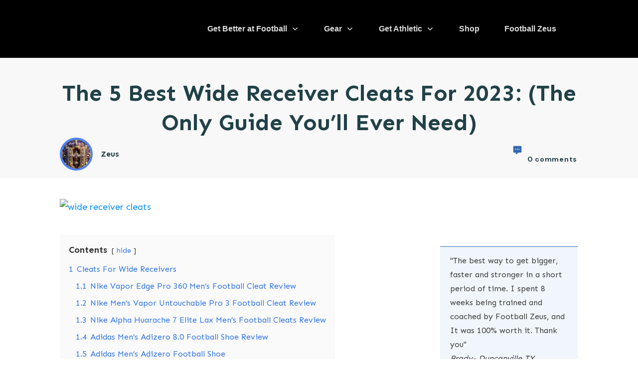

--- FILE ---
content_type: text/html; charset=UTF-8
request_url: https://footballzeus.com/archives/3019
body_size: 59552
content:
<!doctype html>
<html lang="en-US" >
	<head>
		<link rel="profile" href="https://gmpg.org/xfn/11">
		<meta charset="UTF-8">
		<meta name="viewport" content="width=device-width, initial-scale=1">

		<meta name='robots' content='index, follow, max-image-preview:large, max-snippet:-1, max-video-preview:-1' />

	<!-- This site is optimized with the Yoast SEO plugin v21.8.1 - https://yoast.com/wordpress/plugins/seo/ -->
	<title>The 5 Best Wide Receiver Cleats For 2023: (The Only Guide You&#039;ll Ever Need)</title>
	<meta name="description" content="A receiver is fast, athletic, and even strong. I&#039;ve put together a list of the best wide receiver cleats every receiver should have." />
	<link rel="canonical" href="https://footballzeus.com/archives/3019" />
	<meta property="og:locale" content="en_US" />
	<meta property="og:type" content="article" />
	<meta property="og:title" content="The 5 Best Wide Receiver Cleats For 2023: (The Only Guide You&#039;ll Ever Need)" />
	<meta property="og:description" content="A receiver is fast, athletic, and even strong. I&#039;ve put together a list of the best wide receiver cleats every receiver should have." />
	<meta property="og:url" content="https://footballzeus.com/archives/3019" />
	<meta property="og:site_name" content="Football Zeus" />
	<meta property="article:published_time" content="2021-05-21T02:46:20+00:00" />
	<meta property="article:modified_time" content="2023-01-02T23:29:34+00:00" />
	<meta property="og:image" content="https://footballzeus.com/wp-content/uploads/2021/05/Screen-Shot-2021-05-17-at-7.45.25-PM.png" />
	<meta property="og:image:width" content="360" />
	<meta property="og:image:height" content="393" />
	<meta property="og:image:type" content="image/png" />
	<meta name="author" content="Zeus" />
	<meta name="twitter:card" content="summary_large_image" />
	<meta name="twitter:label1" content="Written by" />
	<meta name="twitter:data1" content="Zeus" />
	<meta name="twitter:label2" content="Est. reading time" />
	<meta name="twitter:data2" content="8 minutes" />
	<script type="application/ld+json" class="yoast-schema-graph">{"@context":"https://schema.org","@graph":[{"@type":"Article","@id":"https://footballzeus.com/archives/3019#article","isPartOf":{"@id":"https://footballzeus.com/archives/3019"},"author":{"name":"Zeus","@id":"https://footballzeus.com/#/schema/person/29dc9c338a8278b9bad743d334a520fb"},"headline":"The 5 Best Wide Receiver Cleats For 2023: (The Only Guide You&#8217;ll Ever Need)","datePublished":"2021-05-21T02:46:20+00:00","dateModified":"2023-01-02T23:29:34+00:00","mainEntityOfPage":{"@id":"https://footballzeus.com/archives/3019"},"wordCount":1457,"commentCount":0,"publisher":{"@id":"https://footballzeus.com/#organization"},"image":{"@id":"https://footballzeus.com/archives/3019#primaryimage"},"thumbnailUrl":"https://footballzeus.com/wp-content/uploads/2021/05/Screen-Shot-2021-05-17-at-7.45.25-PM.png","articleSection":["Cleats","Gear Reviews","Home","Offense","Wide Receivers"],"inLanguage":"en-US","potentialAction":[{"@type":"CommentAction","name":"Comment","target":["https://footballzeus.com/archives/3019#respond"]}]},{"@type":"WebPage","@id":"https://footballzeus.com/archives/3019","url":"https://footballzeus.com/archives/3019","name":"The 5 Best Wide Receiver Cleats For 2023: (The Only Guide You'll Ever Need)","isPartOf":{"@id":"https://footballzeus.com/#website"},"primaryImageOfPage":{"@id":"https://footballzeus.com/archives/3019#primaryimage"},"image":{"@id":"https://footballzeus.com/archives/3019#primaryimage"},"thumbnailUrl":"https://footballzeus.com/wp-content/uploads/2021/05/Screen-Shot-2021-05-17-at-7.45.25-PM.png","datePublished":"2021-05-21T02:46:20+00:00","dateModified":"2023-01-02T23:29:34+00:00","description":"A receiver is fast, athletic, and even strong. I've put together a list of the best wide receiver cleats every receiver should have.","breadcrumb":{"@id":"https://footballzeus.com/archives/3019#breadcrumb"},"inLanguage":"en-US","potentialAction":[{"@type":"ReadAction","target":["https://footballzeus.com/archives/3019"]}]},{"@type":"ImageObject","inLanguage":"en-US","@id":"https://footballzeus.com/archives/3019#primaryimage","url":"https://footballzeus.com/wp-content/uploads/2021/05/Screen-Shot-2021-05-17-at-7.45.25-PM.png","contentUrl":"https://footballzeus.com/wp-content/uploads/2021/05/Screen-Shot-2021-05-17-at-7.45.25-PM.png","width":360,"height":393,"caption":"wide receiver cleats"},{"@type":"BreadcrumbList","@id":"https://footballzeus.com/archives/3019#breadcrumb","itemListElement":[{"@type":"ListItem","position":1,"name":"Home","item":"https://footballzeus.com/"},{"@type":"ListItem","position":2,"name":"The 5 Best Wide Receiver Cleats For 2023: (The Only Guide You&#8217;ll Ever Need)"}]},{"@type":"WebSite","@id":"https://footballzeus.com/#website","url":"https://footballzeus.com/","name":"Football Zeus","description":"Football Zeus","publisher":{"@id":"https://footballzeus.com/#organization"},"potentialAction":[{"@type":"SearchAction","target":{"@type":"EntryPoint","urlTemplate":"https://footballzeus.com/?s={search_term_string}"},"query-input":"required name=search_term_string"}],"inLanguage":"en-US"},{"@type":"Organization","@id":"https://footballzeus.com/#organization","name":"Football Zeus","url":"https://footballzeus.com/","logo":{"@type":"ImageObject","inLanguage":"en-US","@id":"https://footballzeus.com/#/schema/logo/image/","url":"https://footballzeus.com/wp-content/uploads/2020/12/cropped-Screen-Shot-2020-12-22-at-11.35.57-AM.png","contentUrl":"https://footballzeus.com/wp-content/uploads/2020/12/cropped-Screen-Shot-2020-12-22-at-11.35.57-AM.png","width":512,"height":512,"caption":"Football Zeus"},"image":{"@id":"https://footballzeus.com/#/schema/logo/image/"}},{"@type":"Person","@id":"https://footballzeus.com/#/schema/person/29dc9c338a8278b9bad743d334a520fb","name":"Zeus","image":{"@type":"ImageObject","inLanguage":"en-US","@id":"https://footballzeus.com/#/schema/person/image/","url":"https://secure.gravatar.com/avatar/552587d3f9e0c78ebb82999828bffcc6?s=96&d=mm&r=g","contentUrl":"https://secure.gravatar.com/avatar/552587d3f9e0c78ebb82999828bffcc6?s=96&d=mm&r=g","caption":"Zeus"},"sameAs":["https://footballzeus.com"],"url":"https://footballzeus.com/archives/author/hunterpratchettgmail-com"}]}</script>
	<!-- / Yoast SEO plugin. -->


<link rel='dns-prefetch' href='//accounts.google.com' />
<link rel='dns-prefetch' href='//apis.google.com' />
<link rel="alternate" type="application/rss+xml" title="Football Zeus  &raquo; Feed" href="https://footballzeus.com/feed" />
<link rel="alternate" type="application/rss+xml" title="Football Zeus  &raquo; Comments Feed" href="https://footballzeus.com/comments/feed" />
<link rel="alternate" type="application/rss+xml" title="Football Zeus  &raquo; The 5 Best Wide Receiver Cleats For 2023: (The Only Guide You&#8217;ll Ever Need) Comments Feed" href="https://footballzeus.com/archives/3019/feed" />
		<!-- This site uses the Google Analytics by MonsterInsights plugin v9.11.1 - Using Analytics tracking - https://www.monsterinsights.com/ -->
							<script src="//www.googletagmanager.com/gtag/js?id=G-XEDX5Q5V90"  data-cfasync="false" data-wpfc-render="false" type="text/javascript" async></script>
			<script data-cfasync="false" data-wpfc-render="false" type="text/javascript">
				var mi_version = '9.11.1';
				var mi_track_user = true;
				var mi_no_track_reason = '';
								var MonsterInsightsDefaultLocations = {"page_location":"https:\/\/footballzeus.com\/archives\/3019\/"};
								if ( typeof MonsterInsightsPrivacyGuardFilter === 'function' ) {
					var MonsterInsightsLocations = (typeof MonsterInsightsExcludeQuery === 'object') ? MonsterInsightsPrivacyGuardFilter( MonsterInsightsExcludeQuery ) : MonsterInsightsPrivacyGuardFilter( MonsterInsightsDefaultLocations );
				} else {
					var MonsterInsightsLocations = (typeof MonsterInsightsExcludeQuery === 'object') ? MonsterInsightsExcludeQuery : MonsterInsightsDefaultLocations;
				}

								var disableStrs = [
										'ga-disable-G-XEDX5Q5V90',
									];

				/* Function to detect opted out users */
				function __gtagTrackerIsOptedOut() {
					for (var index = 0; index < disableStrs.length; index++) {
						if (document.cookie.indexOf(disableStrs[index] + '=true') > -1) {
							return true;
						}
					}

					return false;
				}

				/* Disable tracking if the opt-out cookie exists. */
				if (__gtagTrackerIsOptedOut()) {
					for (var index = 0; index < disableStrs.length; index++) {
						window[disableStrs[index]] = true;
					}
				}

				/* Opt-out function */
				function __gtagTrackerOptout() {
					for (var index = 0; index < disableStrs.length; index++) {
						document.cookie = disableStrs[index] + '=true; expires=Thu, 31 Dec 2099 23:59:59 UTC; path=/';
						window[disableStrs[index]] = true;
					}
				}

				if ('undefined' === typeof gaOptout) {
					function gaOptout() {
						__gtagTrackerOptout();
					}
				}
								window.dataLayer = window.dataLayer || [];

				window.MonsterInsightsDualTracker = {
					helpers: {},
					trackers: {},
				};
				if (mi_track_user) {
					function __gtagDataLayer() {
						dataLayer.push(arguments);
					}

					function __gtagTracker(type, name, parameters) {
						if (!parameters) {
							parameters = {};
						}

						if (parameters.send_to) {
							__gtagDataLayer.apply(null, arguments);
							return;
						}

						if (type === 'event') {
														parameters.send_to = monsterinsights_frontend.v4_id;
							var hookName = name;
							if (typeof parameters['event_category'] !== 'undefined') {
								hookName = parameters['event_category'] + ':' + name;
							}

							if (typeof MonsterInsightsDualTracker.trackers[hookName] !== 'undefined') {
								MonsterInsightsDualTracker.trackers[hookName](parameters);
							} else {
								__gtagDataLayer('event', name, parameters);
							}
							
						} else {
							__gtagDataLayer.apply(null, arguments);
						}
					}

					__gtagTracker('js', new Date());
					__gtagTracker('set', {
						'developer_id.dZGIzZG': true,
											});
					if ( MonsterInsightsLocations.page_location ) {
						__gtagTracker('set', MonsterInsightsLocations);
					}
										__gtagTracker('config', 'G-XEDX5Q5V90', {"forceSSL":"true","link_attribution":"true"} );
										window.gtag = __gtagTracker;										(function () {
						/* https://developers.google.com/analytics/devguides/collection/analyticsjs/ */
						/* ga and __gaTracker compatibility shim. */
						var noopfn = function () {
							return null;
						};
						var newtracker = function () {
							return new Tracker();
						};
						var Tracker = function () {
							return null;
						};
						var p = Tracker.prototype;
						p.get = noopfn;
						p.set = noopfn;
						p.send = function () {
							var args = Array.prototype.slice.call(arguments);
							args.unshift('send');
							__gaTracker.apply(null, args);
						};
						var __gaTracker = function () {
							var len = arguments.length;
							if (len === 0) {
								return;
							}
							var f = arguments[len - 1];
							if (typeof f !== 'object' || f === null || typeof f.hitCallback !== 'function') {
								if ('send' === arguments[0]) {
									var hitConverted, hitObject = false, action;
									if ('event' === arguments[1]) {
										if ('undefined' !== typeof arguments[3]) {
											hitObject = {
												'eventAction': arguments[3],
												'eventCategory': arguments[2],
												'eventLabel': arguments[4],
												'value': arguments[5] ? arguments[5] : 1,
											}
										}
									}
									if ('pageview' === arguments[1]) {
										if ('undefined' !== typeof arguments[2]) {
											hitObject = {
												'eventAction': 'page_view',
												'page_path': arguments[2],
											}
										}
									}
									if (typeof arguments[2] === 'object') {
										hitObject = arguments[2];
									}
									if (typeof arguments[5] === 'object') {
										Object.assign(hitObject, arguments[5]);
									}
									if ('undefined' !== typeof arguments[1].hitType) {
										hitObject = arguments[1];
										if ('pageview' === hitObject.hitType) {
											hitObject.eventAction = 'page_view';
										}
									}
									if (hitObject) {
										action = 'timing' === arguments[1].hitType ? 'timing_complete' : hitObject.eventAction;
										hitConverted = mapArgs(hitObject);
										__gtagTracker('event', action, hitConverted);
									}
								}
								return;
							}

							function mapArgs(args) {
								var arg, hit = {};
								var gaMap = {
									'eventCategory': 'event_category',
									'eventAction': 'event_action',
									'eventLabel': 'event_label',
									'eventValue': 'event_value',
									'nonInteraction': 'non_interaction',
									'timingCategory': 'event_category',
									'timingVar': 'name',
									'timingValue': 'value',
									'timingLabel': 'event_label',
									'page': 'page_path',
									'location': 'page_location',
									'title': 'page_title',
									'referrer' : 'page_referrer',
								};
								for (arg in args) {
																		if (!(!args.hasOwnProperty(arg) || !gaMap.hasOwnProperty(arg))) {
										hit[gaMap[arg]] = args[arg];
									} else {
										hit[arg] = args[arg];
									}
								}
								return hit;
							}

							try {
								f.hitCallback();
							} catch (ex) {
							}
						};
						__gaTracker.create = newtracker;
						__gaTracker.getByName = newtracker;
						__gaTracker.getAll = function () {
							return [];
						};
						__gaTracker.remove = noopfn;
						__gaTracker.loaded = true;
						window['__gaTracker'] = __gaTracker;
					})();
									} else {
										console.log("");
					(function () {
						function __gtagTracker() {
							return null;
						}

						window['__gtagTracker'] = __gtagTracker;
						window['gtag'] = __gtagTracker;
					})();
									}
			</script>
							<!-- / Google Analytics by MonsterInsights -->
		<script type="text/javascript">
window._wpemojiSettings = {"baseUrl":"https:\/\/s.w.org\/images\/core\/emoji\/14.0.0\/72x72\/","ext":".png","svgUrl":"https:\/\/s.w.org\/images\/core\/emoji\/14.0.0\/svg\/","svgExt":".svg","source":{"concatemoji":"https:\/\/footballzeus.com\/wp-includes\/js\/wp-emoji-release.min.js?ver=6.2.8"}};
/*! This file is auto-generated */
!function(e,a,t){var n,r,o,i=a.createElement("canvas"),p=i.getContext&&i.getContext("2d");function s(e,t){p.clearRect(0,0,i.width,i.height),p.fillText(e,0,0);e=i.toDataURL();return p.clearRect(0,0,i.width,i.height),p.fillText(t,0,0),e===i.toDataURL()}function c(e){var t=a.createElement("script");t.src=e,t.defer=t.type="text/javascript",a.getElementsByTagName("head")[0].appendChild(t)}for(o=Array("flag","emoji"),t.supports={everything:!0,everythingExceptFlag:!0},r=0;r<o.length;r++)t.supports[o[r]]=function(e){if(p&&p.fillText)switch(p.textBaseline="top",p.font="600 32px Arial",e){case"flag":return s("\ud83c\udff3\ufe0f\u200d\u26a7\ufe0f","\ud83c\udff3\ufe0f\u200b\u26a7\ufe0f")?!1:!s("\ud83c\uddfa\ud83c\uddf3","\ud83c\uddfa\u200b\ud83c\uddf3")&&!s("\ud83c\udff4\udb40\udc67\udb40\udc62\udb40\udc65\udb40\udc6e\udb40\udc67\udb40\udc7f","\ud83c\udff4\u200b\udb40\udc67\u200b\udb40\udc62\u200b\udb40\udc65\u200b\udb40\udc6e\u200b\udb40\udc67\u200b\udb40\udc7f");case"emoji":return!s("\ud83e\udef1\ud83c\udffb\u200d\ud83e\udef2\ud83c\udfff","\ud83e\udef1\ud83c\udffb\u200b\ud83e\udef2\ud83c\udfff")}return!1}(o[r]),t.supports.everything=t.supports.everything&&t.supports[o[r]],"flag"!==o[r]&&(t.supports.everythingExceptFlag=t.supports.everythingExceptFlag&&t.supports[o[r]]);t.supports.everythingExceptFlag=t.supports.everythingExceptFlag&&!t.supports.flag,t.DOMReady=!1,t.readyCallback=function(){t.DOMReady=!0},t.supports.everything||(n=function(){t.readyCallback()},a.addEventListener?(a.addEventListener("DOMContentLoaded",n,!1),e.addEventListener("load",n,!1)):(e.attachEvent("onload",n),a.attachEvent("onreadystatechange",function(){"complete"===a.readyState&&t.readyCallback()})),(e=t.source||{}).concatemoji?c(e.concatemoji):e.wpemoji&&e.twemoji&&(c(e.twemoji),c(e.wpemoji)))}(window,document,window._wpemojiSettings);
</script>
<style type="text/css">
img.wp-smiley,
img.emoji {
	display: inline !important;
	border: none !important;
	box-shadow: none !important;
	height: 1em !important;
	width: 1em !important;
	margin: 0 0.07em !important;
	vertical-align: -0.1em !important;
	background: none !important;
	padding: 0 !important;
}
</style>
	<link rel='stylesheet' id='dashicons-css' href='https://footballzeus.com/wp-includes/css/dashicons.min.css?ver=6.2.8' type='text/css' media='all' />
<link rel='stylesheet' id='thickbox-css' href='https://footballzeus.com/wp-includes/js/thickbox/thickbox.css?ver=6.2.8' type='text/css' media='all' />
<link rel='stylesheet' id='wp-block-library-css' href='https://footballzeus.com/wp-includes/css/dist/block-library/style.min.css?ver=6.2.8' type='text/css' media='all' />
<link rel='stylesheet' id='wc-blocks-vendors-style-css' href='https://footballzeus.com/wp-content/plugins/woocommerce/packages/woocommerce-blocks/build/wc-blocks-vendors-style.css?ver=10.9.3' type='text/css' media='all' />
<link rel='stylesheet' id='wc-all-blocks-style-css' href='https://footballzeus.com/wp-content/plugins/woocommerce/packages/woocommerce-blocks/build/wc-all-blocks-style.css?ver=10.9.3' type='text/css' media='all' />
<link rel='stylesheet' id='wp-components-css' href='https://footballzeus.com/wp-includes/css/dist/components/style.min.css?ver=6.2.8' type='text/css' media='all' />
<link rel='stylesheet' id='wp-block-editor-css' href='https://footballzeus.com/wp-includes/css/dist/block-editor/style.min.css?ver=6.2.8' type='text/css' media='all' />
<link rel='stylesheet' id='wp-nux-css' href='https://footballzeus.com/wp-includes/css/dist/nux/style.min.css?ver=6.2.8' type='text/css' media='all' />
<link rel='stylesheet' id='wp-reusable-blocks-css' href='https://footballzeus.com/wp-includes/css/dist/reusable-blocks/style.min.css?ver=6.2.8' type='text/css' media='all' />
<link rel='stylesheet' id='wp-editor-css' href='https://footballzeus.com/wp-includes/css/dist/editor/style.min.css?ver=6.2.8' type='text/css' media='all' />
<link rel='stylesheet' id='gumroad_block-cgb-style-css-css' href='https://footballzeus.com/wp-content/plugins/gumroad/dist/blocks.style.build.css?ver=6.2.8' type='text/css' media='all' />
<link rel='stylesheet' id='classic-theme-styles-css' href='https://footballzeus.com/wp-includes/css/classic-themes.min.css?ver=6.2.8' type='text/css' media='all' />
<style id='global-styles-inline-css' type='text/css'>
body{--wp--preset--color--black: #000000;--wp--preset--color--cyan-bluish-gray: #abb8c3;--wp--preset--color--white: #ffffff;--wp--preset--color--pale-pink: #f78da7;--wp--preset--color--vivid-red: #cf2e2e;--wp--preset--color--luminous-vivid-orange: #ff6900;--wp--preset--color--luminous-vivid-amber: #fcb900;--wp--preset--color--light-green-cyan: #7bdcb5;--wp--preset--color--vivid-green-cyan: #00d084;--wp--preset--color--pale-cyan-blue: #8ed1fc;--wp--preset--color--vivid-cyan-blue: #0693e3;--wp--preset--color--vivid-purple: #9b51e0;--wp--preset--gradient--vivid-cyan-blue-to-vivid-purple: linear-gradient(135deg,rgba(6,147,227,1) 0%,rgb(155,81,224) 100%);--wp--preset--gradient--light-green-cyan-to-vivid-green-cyan: linear-gradient(135deg,rgb(122,220,180) 0%,rgb(0,208,130) 100%);--wp--preset--gradient--luminous-vivid-amber-to-luminous-vivid-orange: linear-gradient(135deg,rgba(252,185,0,1) 0%,rgba(255,105,0,1) 100%);--wp--preset--gradient--luminous-vivid-orange-to-vivid-red: linear-gradient(135deg,rgba(255,105,0,1) 0%,rgb(207,46,46) 100%);--wp--preset--gradient--very-light-gray-to-cyan-bluish-gray: linear-gradient(135deg,rgb(238,238,238) 0%,rgb(169,184,195) 100%);--wp--preset--gradient--cool-to-warm-spectrum: linear-gradient(135deg,rgb(74,234,220) 0%,rgb(151,120,209) 20%,rgb(207,42,186) 40%,rgb(238,44,130) 60%,rgb(251,105,98) 80%,rgb(254,248,76) 100%);--wp--preset--gradient--blush-light-purple: linear-gradient(135deg,rgb(255,206,236) 0%,rgb(152,150,240) 100%);--wp--preset--gradient--blush-bordeaux: linear-gradient(135deg,rgb(254,205,165) 0%,rgb(254,45,45) 50%,rgb(107,0,62) 100%);--wp--preset--gradient--luminous-dusk: linear-gradient(135deg,rgb(255,203,112) 0%,rgb(199,81,192) 50%,rgb(65,88,208) 100%);--wp--preset--gradient--pale-ocean: linear-gradient(135deg,rgb(255,245,203) 0%,rgb(182,227,212) 50%,rgb(51,167,181) 100%);--wp--preset--gradient--electric-grass: linear-gradient(135deg,rgb(202,248,128) 0%,rgb(113,206,126) 100%);--wp--preset--gradient--midnight: linear-gradient(135deg,rgb(2,3,129) 0%,rgb(40,116,252) 100%);--wp--preset--duotone--dark-grayscale: url('#wp-duotone-dark-grayscale');--wp--preset--duotone--grayscale: url('#wp-duotone-grayscale');--wp--preset--duotone--purple-yellow: url('#wp-duotone-purple-yellow');--wp--preset--duotone--blue-red: url('#wp-duotone-blue-red');--wp--preset--duotone--midnight: url('#wp-duotone-midnight');--wp--preset--duotone--magenta-yellow: url('#wp-duotone-magenta-yellow');--wp--preset--duotone--purple-green: url('#wp-duotone-purple-green');--wp--preset--duotone--blue-orange: url('#wp-duotone-blue-orange');--wp--preset--font-size--small: 13px;--wp--preset--font-size--medium: 20px;--wp--preset--font-size--large: 36px;--wp--preset--font-size--x-large: 42px;--wp--preset--spacing--20: 0.44rem;--wp--preset--spacing--30: 0.67rem;--wp--preset--spacing--40: 1rem;--wp--preset--spacing--50: 1.5rem;--wp--preset--spacing--60: 2.25rem;--wp--preset--spacing--70: 3.38rem;--wp--preset--spacing--80: 5.06rem;--wp--preset--shadow--natural: 6px 6px 9px rgba(0, 0, 0, 0.2);--wp--preset--shadow--deep: 12px 12px 50px rgba(0, 0, 0, 0.4);--wp--preset--shadow--sharp: 6px 6px 0px rgba(0, 0, 0, 0.2);--wp--preset--shadow--outlined: 6px 6px 0px -3px rgba(255, 255, 255, 1), 6px 6px rgba(0, 0, 0, 1);--wp--preset--shadow--crisp: 6px 6px 0px rgba(0, 0, 0, 1);}:where(.is-layout-flex){gap: 0.5em;}body .is-layout-flow > .alignleft{float: left;margin-inline-start: 0;margin-inline-end: 2em;}body .is-layout-flow > .alignright{float: right;margin-inline-start: 2em;margin-inline-end: 0;}body .is-layout-flow > .aligncenter{margin-left: auto !important;margin-right: auto !important;}body .is-layout-constrained > .alignleft{float: left;margin-inline-start: 0;margin-inline-end: 2em;}body .is-layout-constrained > .alignright{float: right;margin-inline-start: 2em;margin-inline-end: 0;}body .is-layout-constrained > .aligncenter{margin-left: auto !important;margin-right: auto !important;}body .is-layout-constrained > :where(:not(.alignleft):not(.alignright):not(.alignfull)){max-width: var(--wp--style--global--content-size);margin-left: auto !important;margin-right: auto !important;}body .is-layout-constrained > .alignwide{max-width: var(--wp--style--global--wide-size);}body .is-layout-flex{display: flex;}body .is-layout-flex{flex-wrap: wrap;align-items: center;}body .is-layout-flex > *{margin: 0;}:where(.wp-block-columns.is-layout-flex){gap: 2em;}.has-black-color{color: var(--wp--preset--color--black) !important;}.has-cyan-bluish-gray-color{color: var(--wp--preset--color--cyan-bluish-gray) !important;}.has-white-color{color: var(--wp--preset--color--white) !important;}.has-pale-pink-color{color: var(--wp--preset--color--pale-pink) !important;}.has-vivid-red-color{color: var(--wp--preset--color--vivid-red) !important;}.has-luminous-vivid-orange-color{color: var(--wp--preset--color--luminous-vivid-orange) !important;}.has-luminous-vivid-amber-color{color: var(--wp--preset--color--luminous-vivid-amber) !important;}.has-light-green-cyan-color{color: var(--wp--preset--color--light-green-cyan) !important;}.has-vivid-green-cyan-color{color: var(--wp--preset--color--vivid-green-cyan) !important;}.has-pale-cyan-blue-color{color: var(--wp--preset--color--pale-cyan-blue) !important;}.has-vivid-cyan-blue-color{color: var(--wp--preset--color--vivid-cyan-blue) !important;}.has-vivid-purple-color{color: var(--wp--preset--color--vivid-purple) !important;}.has-black-background-color{background-color: var(--wp--preset--color--black) !important;}.has-cyan-bluish-gray-background-color{background-color: var(--wp--preset--color--cyan-bluish-gray) !important;}.has-white-background-color{background-color: var(--wp--preset--color--white) !important;}.has-pale-pink-background-color{background-color: var(--wp--preset--color--pale-pink) !important;}.has-vivid-red-background-color{background-color: var(--wp--preset--color--vivid-red) !important;}.has-luminous-vivid-orange-background-color{background-color: var(--wp--preset--color--luminous-vivid-orange) !important;}.has-luminous-vivid-amber-background-color{background-color: var(--wp--preset--color--luminous-vivid-amber) !important;}.has-light-green-cyan-background-color{background-color: var(--wp--preset--color--light-green-cyan) !important;}.has-vivid-green-cyan-background-color{background-color: var(--wp--preset--color--vivid-green-cyan) !important;}.has-pale-cyan-blue-background-color{background-color: var(--wp--preset--color--pale-cyan-blue) !important;}.has-vivid-cyan-blue-background-color{background-color: var(--wp--preset--color--vivid-cyan-blue) !important;}.has-vivid-purple-background-color{background-color: var(--wp--preset--color--vivid-purple) !important;}.has-black-border-color{border-color: var(--wp--preset--color--black) !important;}.has-cyan-bluish-gray-border-color{border-color: var(--wp--preset--color--cyan-bluish-gray) !important;}.has-white-border-color{border-color: var(--wp--preset--color--white) !important;}.has-pale-pink-border-color{border-color: var(--wp--preset--color--pale-pink) !important;}.has-vivid-red-border-color{border-color: var(--wp--preset--color--vivid-red) !important;}.has-luminous-vivid-orange-border-color{border-color: var(--wp--preset--color--luminous-vivid-orange) !important;}.has-luminous-vivid-amber-border-color{border-color: var(--wp--preset--color--luminous-vivid-amber) !important;}.has-light-green-cyan-border-color{border-color: var(--wp--preset--color--light-green-cyan) !important;}.has-vivid-green-cyan-border-color{border-color: var(--wp--preset--color--vivid-green-cyan) !important;}.has-pale-cyan-blue-border-color{border-color: var(--wp--preset--color--pale-cyan-blue) !important;}.has-vivid-cyan-blue-border-color{border-color: var(--wp--preset--color--vivid-cyan-blue) !important;}.has-vivid-purple-border-color{border-color: var(--wp--preset--color--vivid-purple) !important;}.has-vivid-cyan-blue-to-vivid-purple-gradient-background{background: var(--wp--preset--gradient--vivid-cyan-blue-to-vivid-purple) !important;}.has-light-green-cyan-to-vivid-green-cyan-gradient-background{background: var(--wp--preset--gradient--light-green-cyan-to-vivid-green-cyan) !important;}.has-luminous-vivid-amber-to-luminous-vivid-orange-gradient-background{background: var(--wp--preset--gradient--luminous-vivid-amber-to-luminous-vivid-orange) !important;}.has-luminous-vivid-orange-to-vivid-red-gradient-background{background: var(--wp--preset--gradient--luminous-vivid-orange-to-vivid-red) !important;}.has-very-light-gray-to-cyan-bluish-gray-gradient-background{background: var(--wp--preset--gradient--very-light-gray-to-cyan-bluish-gray) !important;}.has-cool-to-warm-spectrum-gradient-background{background: var(--wp--preset--gradient--cool-to-warm-spectrum) !important;}.has-blush-light-purple-gradient-background{background: var(--wp--preset--gradient--blush-light-purple) !important;}.has-blush-bordeaux-gradient-background{background: var(--wp--preset--gradient--blush-bordeaux) !important;}.has-luminous-dusk-gradient-background{background: var(--wp--preset--gradient--luminous-dusk) !important;}.has-pale-ocean-gradient-background{background: var(--wp--preset--gradient--pale-ocean) !important;}.has-electric-grass-gradient-background{background: var(--wp--preset--gradient--electric-grass) !important;}.has-midnight-gradient-background{background: var(--wp--preset--gradient--midnight) !important;}.has-small-font-size{font-size: var(--wp--preset--font-size--small) !important;}.has-medium-font-size{font-size: var(--wp--preset--font-size--medium) !important;}.has-large-font-size{font-size: var(--wp--preset--font-size--large) !important;}.has-x-large-font-size{font-size: var(--wp--preset--font-size--x-large) !important;}
.wp-block-navigation a:where(:not(.wp-element-button)){color: inherit;}
:where(.wp-block-columns.is-layout-flex){gap: 2em;}
.wp-block-pullquote{font-size: 1.5em;line-height: 1.6;}
</style>
<link rel='stylesheet' id='tve-ult-main-frame-css-css' href='https://footballzeus.com/wp-content/plugins/thrive-ultimatum/tcb-bridge/assets/css/placeholders.css?ver=3.17' type='text/css' media='all' />
<link rel='stylesheet' id='tve_style_family_tve_flt-css' href='https://footballzeus.com/wp-content/plugins/thrive-visual-editor/editor/css/thrive_flat.css?ver=3.19' type='text/css' media='all' />
<link rel='stylesheet' id='thrive-theme-styles-css' href='https://footballzeus.com/wp-content/themes/thrive-theme/inc/assets/dist/theme.css?ver=3.8' type='text/css' media='all' />
<link rel='stylesheet' id='woocommerce-layout-css' href='https://footballzeus.com/wp-content/plugins/woocommerce/assets/css/woocommerce-layout.css?ver=8.1.3' type='text/css' media='all' />
<link rel='stylesheet' id='woocommerce-smallscreen-css' href='https://footballzeus.com/wp-content/plugins/woocommerce/assets/css/woocommerce-smallscreen.css?ver=8.1.3' type='text/css' media='only screen and (max-width: 768px)' />
<link rel='stylesheet' id='woocommerce-general-css' href='https://footballzeus.com/wp-content/plugins/woocommerce/assets/css/woocommerce.css?ver=8.1.3' type='text/css' media='all' />
<style id='woocommerce-inline-inline-css' type='text/css'>
.woocommerce form .form-row .required { visibility: visible; }
[data-mwca-url] + .added_to_cart { display:none; }
</style>
<link rel='stylesheet' id='wur_content_css-css' href='https://footballzeus.com/wp-content/plugins/wp-ultimate-review/assets/public/css/content-page.css?ver=2.3.3' type='text/css' media='all' />
<link rel='stylesheet' id='tablepress-default-css' href='https://footballzeus.com/wp-content/plugins/tablepress/css/build/default.css?ver=2.4.4' type='text/css' media='all' />
<link rel='stylesheet' id='tvo-frontend-css' href='https://footballzeus.com/wp-content/plugins/thrive-ovation/tcb-bridge/frontend/css/frontend.css?ver=6.2.8' type='text/css' media='all' />
<link rel='stylesheet' id='thrive-theme-woocommerce-css' href='https://footballzeus.com/wp-content/themes/thrive-theme/inc/assets/dist/woocommerce.css?ver=3.8' type='text/css' media='all' />
<link rel='stylesheet' id='thrive-theme-css' href='https://footballzeus.com/wp-content/themes/thrive-theme/style.css?ver=3.8' type='text/css' media='all' />
<link rel='stylesheet' id='thrive-template-css' href='//footballzeus.com/wp-content/uploads/thrive/theme-template-1650308723.css?ver=3.8' type='text/css' media='all' />
<link rel='stylesheet' id='tcm-front-styles-css-css' href='https://footballzeus.com/wp-content/plugins/thrive-comments/assets/css/styles.css?ver=2.17' type='text/css' media='all' />
<link rel='stylesheet' id='wp-auth-check-css' href='https://footballzeus.com/wp-includes/css/wp-auth-check.min.css?ver=6.2.8' type='text/css' media='all' />
<link rel='stylesheet' id='select2-css' href='https://footballzeus.com/wp-content/plugins/woocommerce/assets/css/select2.css?ver=8.1.3' type='text/css' media='all' />
<script type='text/javascript' src='https://footballzeus.com/wp-includes/js/jquery/jquery.min.js?ver=3.6.4' id='jquery-core-js'></script>
<script type='text/javascript' src='https://footballzeus.com/wp-includes/js/jquery/jquery-migrate.min.js?ver=3.4.0' id='jquery-migrate-js'></script>
<script type='text/javascript' src='https://footballzeus.com/wp-content/plugins/google-analytics-for-wordpress/assets/js/frontend-gtag.min.js?ver=9.11.1' id='monsterinsights-frontend-script-js'></script>
<script data-cfasync="false" data-wpfc-render="false" type="text/javascript" id='monsterinsights-frontend-script-js-extra'>/* <![CDATA[ */
var monsterinsights_frontend = {"js_events_tracking":"true","download_extensions":"doc,pdf,ppt,zip,xls,docx,pptx,xlsx","inbound_paths":"[{\"path\":\"\\\/go\\\/\",\"label\":\"affiliate\"},{\"path\":\"\\\/recommend\\\/\",\"label\":\"affiliate\"}]","home_url":"https:\/\/footballzeus.com","hash_tracking":"false","v4_id":"G-XEDX5Q5V90"};/* ]]> */
</script>
<script type='text/javascript' id='tho-header-js-js-extra'>
/* <![CDATA[ */
var THO_Head = {"variations":[],"post_id":"3019","element_tag":"thrive_headline","woo_tag":"tho_woo"};
/* ]]> */
</script>
<script type='text/javascript' src='https://footballzeus.com/wp-content/plugins/thrive-headline-optimizer/frontend/js/header.min.js?ver=2.3.1' id='tho-header-js-js'></script>
<script type='text/javascript' src='https://footballzeus.com/wp-includes/js/imagesloaded.min.js?ver=4.1.4' id='imagesloaded-js'></script>
<script type='text/javascript' src='https://footballzeus.com/wp-includes/js/masonry.min.js?ver=4.2.2' id='masonry-js'></script>
<script type='text/javascript' src='https://footballzeus.com/wp-includes/js/jquery/jquery.masonry.min.js?ver=3.1.2b' id='jquery-masonry-js'></script>
<script type='text/javascript' id='tve_frontend-js-extra'>
/* <![CDATA[ */
var tve_frontend_options = {"ajaxurl":"https:\/\/footballzeus.com\/wp-admin\/admin-ajax.php","is_editor_page":"","page_events":"","is_single":"1","social_fb_app_id":"","dash_url":"https:\/\/footballzeus.com\/wp-content\/plugins\/thrive-product-manager\/thrive-dashboard","queried_object":{"ID":3019,"post_author":"1"},"query_vars":{"p":"3019","page":"","certificate_u":""},"$_POST":[],"translations":{"Copy":"Copy","empty_username":"ERROR: The username field is empty.","empty_password":"ERROR: The password field is empty.","empty_login":"ERROR: Enter a username or email address.","min_chars":"At least %s characters are needed","no_headings":"No headings found","registration_err":{"required_field":"<strong>Error<\/strong>: This field is required","required_email":"<strong>Error<\/strong>: Please type your email address.","invalid_email":"<strong>Error<\/strong>: The email address isn&#8217;t correct.","passwordmismatch":"<strong>Error<\/strong>: Password mismatch"}},"routes":{"posts":"https:\/\/footballzeus.com\/wp-json\/tcb\/v1\/posts","courses":"https:\/\/footballzeus.com\/wp-json\/tva\/v1\/course_list_element","certificate_search":"https:\/\/footballzeus.com\/wp-json\/tva\/v1\/certificate\/search","testimonials":"https:\/\/footballzeus.com\/wp-json\/tcb\/v1\/testimonials"},"nonce":"36136d89b4","allow_video_src":"","google_client_id":null,"google_api_key":null,"facebook_app_id":null,"lead_generation_custom_tag_apis":["activecampaign","aweber","convertkit","drip","klicktipp","mailchimp","sendlane","zapier"],"post_request_data":[],"ip":"13.59.161.60","current_user":[],"post_id":"3019","post_title":"The 5 Best Wide Receiver Cleats For 2023: (The Only Guide You\u2019ll Ever Need)","post_type":"post","post_url":"https:\/\/footballzeus.com\/archives\/3019","is_lp":"","woo_rest_routes":{"shop":"https:\/\/footballzeus.com\/wp-json\/tcb\/v1\/woo\/render_shop","product_categories":"https:\/\/footballzeus.com\/wp-json\/tcb\/v1\/woo\/render_product_categories","product_variations":"https:\/\/footballzeus.com\/wp-json\/tcb\/v1\/woo\/variations"},"conditional_display":{"is_tooltip_dismissed":false},"woocommerce_related_plugins":{"product_addons":false}};
/* ]]> */
</script>
<script type='text/javascript' src='https://footballzeus.com/wp-content/plugins/thrive-visual-editor/editor/js/dist/modules/general.min.js?ver=3.19' id='tve_frontend-js'></script>
<script type='text/javascript' src='https://footballzeus.com/wp-content/plugins/wp-ultimate-review/assets/public/script/content-page.js?ver=2.3.3' id='wur_review_content_script-js'></script>
<script type='text/javascript' src='https://footballzeus.com/wp-includes/js/jquery/ui/core.min.js?ver=1.13.2' id='jquery-ui-core-js'></script>
<script type='text/javascript' src='https://footballzeus.com/wp-includes/js/jquery/ui/mouse.min.js?ver=1.13.2' id='jquery-ui-mouse-js'></script>
<script type='text/javascript' src='https://footballzeus.com/wp-includes/js/jquery/ui/resizable.min.js?ver=1.13.2' id='jquery-ui-resizable-js'></script>
<script type='text/javascript' id='theme-frontend-js-extra'>
/* <![CDATA[ */
var thrive_front_localize = {"comments_form":{"error_defaults":{"email":"Email address invalid","url":"Website address invalid","required":"Required field missing"}},"routes":{"posts":"https:\/\/footballzeus.com\/wp-json\/tcb\/v1\/posts","frontend":"https:\/\/footballzeus.com\/wp-json\/ttb\/v1\/frontend"},"tar_post_url":"?tve=true&action=architect&from_theme=1","is_editor":"","ID":"3497","template_url":"?tve=true&action=architect&from_tar=3019","pagination_url":{"template":"https:\/\/footballzeus.com\/archives\/3019\/page\/[thrive_page_number]","base":"https:\/\/footballzeus.com\/archives\/3019"},"sidebar_visibility":[],"is_singular":"1","is_user_logged_in":""};
/* ]]> */
</script>
<script type='text/javascript' src='https://footballzeus.com/wp-content/themes/thrive-theme/inc/assets/dist/frontend.min.js?ver=3.8' id='theme-frontend-js'></script>
<script type='text/javascript' src='https://footballzeus.com/wp-includes/js/plupload/moxie.min.js?ver=1.3.5' id='moxiejs-js'></script>
<script type='text/javascript' src='https://footballzeus.com/wp-content/plugins/thrive-visual-editor/editor/js/dist/modules/post-list.min.js?v=3.19&#038;ver=3.19' id='tve_frontend_post-list-js'></script>
<script type='text/javascript' src='https://footballzeus.com/wp-content/plugins/thrive-comments/assets/js/libs-frontend.min.js?ver=2.17' id='libs-frontend-js'></script>
<script type='text/javascript' src='https://footballzeus.com/wp-content/plugins/thrive-ovation/tcb-bridge/frontend/js/display-testimonials-tcb.min.js?ver=3.19' id='display-testimonials-tcb-js'></script>
<script type='text/javascript' id='ajax-test-js-extra'>
/* <![CDATA[ */
var the_ajax_script = {"ajaxurl":"https:\/\/footballzeus.com\/wp-admin\/admin-ajax.php"};
/* ]]> */
</script>
<script type='text/javascript' src='https://footballzeus.com/wp-content/plugins/google-site-verification-using-meta-tag//verification.js?ver=6.2.8' id='ajax-test-js'></script>
<link rel="https://api.w.org/" href="https://footballzeus.com/wp-json/" /><link rel="alternate" type="application/json" href="https://footballzeus.com/wp-json/wp/v2/posts/3019" /><link rel="EditURI" type="application/rsd+xml" title="RSD" href="https://footballzeus.com/xmlrpc.php?rsd" />
<link rel="wlwmanifest" type="application/wlwmanifest+xml" href="https://footballzeus.com/wp-includes/wlwmanifest.xml" />
<meta name="generator" content="WordPress 6.2.8" />
<meta name="generator" content="WooCommerce 8.1.3" />
<link rel='shortlink' href='https://footballzeus.com/?p=3019' />
<link rel="alternate" type="application/json+oembed" href="https://footballzeus.com/wp-json/oembed/1.0/embed?url=https%3A%2F%2Ffootballzeus.com%2Farchives%2F3019" />
<link rel="alternate" type="text/xml+oembed" href="https://footballzeus.com/wp-json/oembed/1.0/embed?url=https%3A%2F%2Ffootballzeus.com%2Farchives%2F3019&#038;format=xml" />
<script async src="https://pagead2.googlesyndication.com/pagead/js/adsbygoogle.js?client=ca-pub-2847639907759752"
     crossorigin="anonymous"></script><style>

    /* for unique landing page accent color values,  put any new css added here inside tcb-bridge/js/editor */

    /* accent color */
    #thrive-comments .tcm-color-ac,
    #thrive-comments .tcm-color-ac span {
        color: #03a9f4;
    }

    /* accent color background */
    #thrive-comments .tcm-background-color-ac,
    #thrive-comments .tcm-background-color-ac-h:hover span,
    #thrive-comments .tcm-background-color-ac-active:active {
        background-color: #03a9f4    }

    /* accent color border */
    #thrive-comments .tcm-border-color-ac {
        border-color: #03a9f4;
        outline: none;
    }

    #thrive-comments .tcm-border-color-ac-h:hover {
        border-color: #03a9f4;
    }

    #thrive-comments .tcm-border-bottom-color-ac {
        border-bottom-color: #03a9f4;
    }

    /* accent color fill*/
    #thrive-comments .tcm-svg-fill-ac {
        fill: #03a9f4;
    }

    /* accent color for general elements */

    /* inputs */
    #thrive-comments textarea:focus,
    #thrive-comments input:focus {
        border-color: #03a9f4;
        box-shadow: inset 0 0 3px#03a9f4;
    }

    /* links */
    #thrive-comments a {
        color: #03a9f4;
    }

    /*
	* buttons and login links
	* using id to override the default css border-bottom
	*/
    #thrive-comments button,
    #thrive-comments #tcm-login-up,
    #thrive-comments #tcm-login-down {
        color: #03a9f4;
        border-color: #03a9f4;
    }

    /* general buttons hover and active functionality */
    #thrive-comments button:hover,
    #thrive-comments button:focus,
    #thrive-comments button:active {
        background-color: #03a9f4    }

</style>
<style type="text/css" id="tve_global_variables">:root{--tcb-background-author-image:url(https://secure.gravatar.com/avatar/552587d3f9e0c78ebb82999828bffcc6?s=256&d=mm&r=g);--tcb-background-user-image:url();--tcb-background-featured-image-thumbnail:url(https://footballzeus.com/wp-content/uploads/2021/05/Screen-Shot-2021-05-17-at-7.45.25-PM.png);--tcb-skin-color-0:rgb(31, 165, 230);--tcb-skin-color-0-h:199;--tcb-skin-color-0-s:79%;--tcb-skin-color-0-l:51%;--tcb-skin-color-0-a:1;--tcb-skin-color-1:rgb(53, 105, 180);--tcb-skin-color-1-h:215;--tcb-skin-color-1-s:54%;--tcb-skin-color-1-l:45%;--tcb-skin-color-1-a:1;--tcb-skin-color-2:rgb(248, 248, 248);--tcb-skin-color-2-h:0;--tcb-skin-color-2-s:0%;--tcb-skin-color-2-l:97%;--tcb-skin-color-2-a:1;--tcb-skin-color-3:hsla(calc(var(--tcb-theme-main-master-h,210) + 30 ), 85%, 13%, 1);--tcb-skin-color-3-h:calc(var(--tcb-theme-main-master-h,210) + 30 );--tcb-skin-color-3-s:85%;--tcb-skin-color-3-l:13%;--tcb-skin-color-3-a:1;--tcb-skin-color-4:rgb(12, 17, 21);--tcb-skin-color-4-h:206;--tcb-skin-color-4-s:27%;--tcb-skin-color-4-l:6%;--tcb-skin-color-4-a:1;--tcb-skin-color-5:rgb(106, 107, 108);--tcb-skin-color-5-h:210;--tcb-skin-color-5-s:0%;--tcb-skin-color-5-l:41%;--tcb-skin-color-5-a:1;--tcb-skin-color-8:hsla(calc(var(--tcb-theme-main-master-h,210) - 0 ), calc(var(--tcb-theme-main-master-s,77%) + 2% ), calc(var(--tcb-theme-main-master-l,54%) - 0% ), 0.18);--tcb-skin-color-8-h:calc(var(--tcb-theme-main-master-h,210) - 0 );--tcb-skin-color-8-s:calc(var(--tcb-theme-main-master-s,77%) + 2% );--tcb-skin-color-8-l:calc(var(--tcb-theme-main-master-l,54%) - 0% );--tcb-skin-color-8-a:0.18;--tcb-skin-color-9:hsla(calc(var(--tcb-theme-main-master-h,210) - 3 ), 56%, 96%, 1);--tcb-skin-color-9-h:calc(var(--tcb-theme-main-master-h,210) - 3 );--tcb-skin-color-9-s:56%;--tcb-skin-color-9-l:96%;--tcb-skin-color-9-a:1;--tcb-skin-color-10:hsla(calc(var(--tcb-theme-main-master-h,210) - 21 ), calc(var(--tcb-theme-main-master-s,77%) + 23% ), calc(var(--tcb-theme-main-master-l,54%) + 27% ), 1);--tcb-skin-color-10-h:calc(var(--tcb-theme-main-master-h,210) - 21 );--tcb-skin-color-10-s:calc(var(--tcb-theme-main-master-s,77%) + 23% );--tcb-skin-color-10-l:calc(var(--tcb-theme-main-master-l,54%) + 27% );--tcb-skin-color-10-a:1;--tcb-skin-color-13:hsla(calc(var(--tcb-theme-main-master-h,210) - 0 ), calc(var(--tcb-theme-main-master-s,77%) + 2% ), calc(var(--tcb-theme-main-master-l,54%) - 18% ), 0.5);--tcb-skin-color-13-h:calc(var(--tcb-theme-main-master-h,210) - 0 );--tcb-skin-color-13-s:calc(var(--tcb-theme-main-master-s,77%) + 2% );--tcb-skin-color-13-l:calc(var(--tcb-theme-main-master-l,54%) - 18% );--tcb-skin-color-13-a:0.5;--tcb-skin-color-14:rgb(230, 230, 230);--tcb-skin-color-14-h:0;--tcb-skin-color-14-s:0%;--tcb-skin-color-14-l:90%;--tcb-skin-color-14-a:1;--tcb-skin-color-16:hsla(calc(var(--tcb-theme-main-master-h,210) - 0 ), 3%, 36%, 1);--tcb-skin-color-16-h:calc(var(--tcb-theme-main-master-h,210) - 0 );--tcb-skin-color-16-s:3%;--tcb-skin-color-16-l:36%;--tcb-skin-color-16-a:1;--tcb-skin-color-18:hsla(calc(var(--tcb-theme-main-master-h,210) - 1 ), calc(var(--tcb-theme-main-master-s,77%) + 1% ), calc(var(--tcb-theme-main-master-l,54%) - 1% ), 0.8);--tcb-skin-color-18-h:calc(var(--tcb-theme-main-master-h,210) - 1 );--tcb-skin-color-18-s:calc(var(--tcb-theme-main-master-s,77%) + 1% );--tcb-skin-color-18-l:calc(var(--tcb-theme-main-master-l,54%) - 1% );--tcb-skin-color-18-a:0.8;--tcb-skin-color-19:hsla(calc(var(--tcb-theme-main-master-h,210) - 3 ), 56%, 96%, 0.85);--tcb-skin-color-19-h:calc(var(--tcb-theme-main-master-h,210) - 3 );--tcb-skin-color-19-s:56%;--tcb-skin-color-19-l:96%;--tcb-skin-color-19-a:0.85;--tcb-skin-color-20:hsla(calc(var(--tcb-theme-main-master-h,210) - 3 ), 56%, 96%, 0.9);--tcb-skin-color-20-h:calc(var(--tcb-theme-main-master-h,210) - 3 );--tcb-skin-color-20-s:56%;--tcb-skin-color-20-l:96%;--tcb-skin-color-20-a:0.9;--tcb-skin-color-21:hsla(calc(var(--tcb-theme-main-master-h,210) - 210 ), calc(var(--tcb-theme-main-master-s,77%) - 77% ), calc(var(--tcb-theme-main-master-l,54%) + 46% ), 1);--tcb-skin-color-21-h:calc(var(--tcb-theme-main-master-h,210) - 210 );--tcb-skin-color-21-s:calc(var(--tcb-theme-main-master-s,77%) - 77% );--tcb-skin-color-21-l:calc(var(--tcb-theme-main-master-l,54%) + 46% );--tcb-skin-color-21-a:1;--tcb-skin-color-22:rgb(255, 255, 255);--tcb-skin-color-22-h:0;--tcb-skin-color-22-s:0%;--tcb-skin-color-22-l:100%;--tcb-skin-color-22-a:1;--tcb-skin-color-23:rgb(32, 65, 71);--tcb-skin-color-23-h:189;--tcb-skin-color-23-s:37%;--tcb-skin-color-23-l:20%;--tcb-skin-color-23-a:1;--tcb-skin-color-24:rgb(59, 59, 59);--tcb-skin-color-24-h:0;--tcb-skin-color-24-s:0%;--tcb-skin-color-24-l:23%;--tcb-skin-color-24-a:1;--tcb-skin-color-25:hsla(calc(var(--tcb-theme-main-master-h,210) - 0 ), calc(var(--tcb-theme-main-master-s,77%) + 5% ), calc(var(--tcb-theme-main-master-l,54%) + 8% ), 0.04);--tcb-skin-color-25-h:calc(var(--tcb-theme-main-master-h,210) - 0 );--tcb-skin-color-25-s:calc(var(--tcb-theme-main-master-s,77%) + 5% );--tcb-skin-color-25-l:calc(var(--tcb-theme-main-master-l,54%) + 8% );--tcb-skin-color-25-a:0.04;--tcb-skin-color-26:hsla(calc(var(--tcb-theme-main-master-h,210) + 1 ), calc(var(--tcb-theme-main-master-s,77%) + 6% ), calc(var(--tcb-theme-main-master-l,54%) + 9% ), 0.12);--tcb-skin-color-26-h:calc(var(--tcb-theme-main-master-h,210) + 1 );--tcb-skin-color-26-s:calc(var(--tcb-theme-main-master-s,77%) + 6% );--tcb-skin-color-26-l:calc(var(--tcb-theme-main-master-l,54%) + 9% );--tcb-skin-color-26-a:0.12;--tcb-skin-color-27:hsla(calc(var(--tcb-theme-main-master-h,210) + 10 ), calc(var(--tcb-theme-main-master-s,77%) + 6% ), calc(var(--tcb-theme-main-master-l,54%) + 17% ), 1);--tcb-skin-color-27-h:calc(var(--tcb-theme-main-master-h,210) + 10 );--tcb-skin-color-27-s:calc(var(--tcb-theme-main-master-s,77%) + 6% );--tcb-skin-color-27-l:calc(var(--tcb-theme-main-master-l,54%) + 17% );--tcb-skin-color-27-a:1;--tcb-skin-color-28:hsla(calc(var(--tcb-theme-main-master-h,210) + 2 ), calc(var(--tcb-theme-main-master-s,77%) - 34% ), calc(var(--tcb-theme-main-master-l,54%) + 27% ), 1);--tcb-skin-color-28-h:calc(var(--tcb-theme-main-master-h,210) + 2 );--tcb-skin-color-28-s:calc(var(--tcb-theme-main-master-s,77%) - 34% );--tcb-skin-color-28-l:calc(var(--tcb-theme-main-master-l,54%) + 27% );--tcb-skin-color-28-a:1;--tcb-skin-color-29:hsla(calc(var(--tcb-theme-main-master-h,210) - 0 ), calc(var(--tcb-theme-main-master-s,77%) + 6% ), calc(var(--tcb-theme-main-master-l,54%) + 10% ), 0.4);--tcb-skin-color-29-h:calc(var(--tcb-theme-main-master-h,210) - 0 );--tcb-skin-color-29-s:calc(var(--tcb-theme-main-master-s,77%) + 6% );--tcb-skin-color-29-l:calc(var(--tcb-theme-main-master-l,54%) + 10% );--tcb-skin-color-29-a:0.4;--tcb-skin-color-30:hsla(calc(var(--tcb-theme-main-master-h,210) - 1 ), calc(var(--tcb-theme-main-master-s,77%) + 5% ), calc(var(--tcb-theme-main-master-l,54%) + 8% ), 0.85);--tcb-skin-color-30-h:calc(var(--tcb-theme-main-master-h,210) - 1 );--tcb-skin-color-30-s:calc(var(--tcb-theme-main-master-s,77%) + 5% );--tcb-skin-color-30-l:calc(var(--tcb-theme-main-master-l,54%) + 8% );--tcb-skin-color-30-a:0.85;--tcb-main-master-h:212;--tcb-main-master-s:87%;--tcb-main-master-l:47%;--tcb-main-master-a:1;--tcb-theme-main-master-h:212;--tcb-theme-main-master-s:87%;--tcb-theme-main-master-l:47%;--tcb-theme-main-master-a:1;}</style><link rel="pingback" href="https://footballzeus.com/xmlrpc.php">	<noscript><style>.woocommerce-product-gallery{ opacity: 1 !important; }</style></noscript>
	<style type="text/css">.broken_link, a.broken_link {
	text-decoration: line-through;
}</style><link type="text/css" rel="stylesheet" class="thrive-external-font" href="https://fonts.googleapis.com/css?family=Sen:400,700,800&#038;subset=latin&#038;display=swap"><link type="text/css" rel="stylesheet" class="thrive-external-font" href="https://fonts.googleapis.com/css?family=DM+Sans:400,400i,700,700i&#038;subset=latin&#038;display=swap"><style type="text/css" id="thrive-default-styles">@media (min-width: 300px) { .tcb-style-wrap ul:not([class*="menu"]), .tcb-style-wrap ol{ padding-top:10px;padding-bottom:10px;margin-top:0px;margin-bottom:0px;font-family:"DM Sans";--tcb-typography-font-family:"DM Sans";--g-regular-weight:400;--g-bold-weight:700;font-weight:var(--g-regular-weight, normal);color:var(--tcb-skin-color-24);--tcb-typography-color:var(--tcb-skin-color-24);--tve-applied-color:var$(--tcb-skin-color-24);--tcb-applied-color:var$(--tcb-skin-color-24);font-size:18px;--tcb-typography-font-size:18px;padding-left:30px;line-height:1.8em;--tcb-typography-line-height:1.8em; }.tcb-style-wrap h1{ font-family:Sen;--tcb-typography-font-family:Sen;--g-regular-weight:400;--g-bold-weight:700;font-weight:var(--g-bold-weight, bold);color:var(--tcb-skin-color-23);--tcb-typography-color:var(--tcb-skin-color-23);--tve-applied-color:var$(--tcb-skin-color-23);--tcb-applied-color:var$(--tcb-skin-color-23);padding-bottom:20px;margin-bottom:0px;font-size:46px;--tcb-typography-font-size:46px;padding-top:0px;margin-top:0px;line-height:1.3em;--tcb-typography-line-height:1.3em; }.tcb-style-wrap h2{ font-family:Sen;--tcb-typography-font-family:Sen;--g-regular-weight:400;--g-bold-weight:700;font-weight:var(--g-bold-weight, bold);color:var(--tcb-skin-color-23);--tcb-typography-color:var(--tcb-skin-color-23);--tve-applied-color:var$(--tcb-skin-color-23);--tcb-applied-color:var$(--tcb-skin-color-23);padding-bottom:20px;margin-bottom:0px;font-size:42px;--tcb-typography-font-size:42px;padding-top:0px;margin-top:0px;line-height:1.4em;--tcb-typography-line-height:1.4em; }.tcb-style-wrap h3{ font-family:"DM Sans";--tcb-typography-font-family:"DM Sans";--g-regular-weight:400;--g-bold-weight:700;font-weight:var(--g-bold-weight, bold);color:var(--tcb-skin-color-23);--tcb-typography-color:var(--tcb-skin-color-23);--tve-applied-color:var$(--tcb-skin-color-23);--tcb-applied-color:var$(--tcb-skin-color-23);font-size:34px;--tcb-typography-font-size:34px;padding-top:0px;padding-bottom:20px;line-height:1.4em;--tcb-typography-line-height:1.4em;background-color:rgba(0, 0, 0, 0);font-style:normal;margin:0px;text-decoration:none solid rgb(32, 65, 71);text-transform:none;border-left:0px none rgb(32, 65, 71);--tcb-typography-font-weight:var(--g-bold-weight, bold); }.tcb-style-wrap h4{ font-family:Sen;--tcb-typography-font-family:Sen;--g-regular-weight:400;--g-bold-weight:700;font-weight:var(--g-bold-weight, bold);color:var(--tcb-skin-color-23);--tcb-typography-color:var(--tcb-skin-color-23);--tve-applied-color:var$(--tcb-skin-color-23);--tcb-applied-color:var$(--tcb-skin-color-23);padding-bottom:20px;margin-bottom:0px;font-size:28px;--tcb-typography-font-size:28px;padding-top:0px;margin-top:0px;line-height:1.4em;--tcb-typography-line-height:1.4em; }.tcb-style-wrap h5{ font-family:Sen;--tcb-typography-font-family:Sen;--g-regular-weight:400;--g-bold-weight:700;font-weight:var(--g-bold-weight, bold);color:var(--tcb-skin-color-23);--tcb-typography-color:var(--tcb-skin-color-23);--tve-applied-color:var$(--tcb-skin-color-23);--tcb-applied-color:var$(--tcb-skin-color-23);padding-bottom:20px;margin-bottom:0px;font-size:24px;--tcb-typography-font-size:24px;padding-top:0px;margin-top:0px;line-height:1.4em;--tcb-typography-line-height:1.4em; }.tcb-style-wrap h6{ font-family:Sen;--tcb-typography-font-family:Sen;--g-regular-weight:400;--g-bold-weight:700;font-weight:var(--g-bold-weight, bold);color:var(--tcb-skin-color-23);--tcb-typography-color:var(--tcb-skin-color-23);--tve-applied-color:var$(--tcb-skin-color-23);--tcb-applied-color:var$(--tcb-skin-color-23);padding-bottom:20px;margin-bottom:0px;font-size:18px;--tcb-typography-font-size:18px;padding-top:0px;margin-top:0px;line-height:1.4em;--tcb-typography-line-height:1.4em; }.tcb-style-wrap p{ font-family:"DM Sans";--tcb-typography-font-family:"DM Sans";--g-regular-weight:400;--g-bold-weight:700;font-weight:var(--g-regular-weight, normal);color:var(--tcb-skin-color-24);--tcb-typography-color:var(--tcb-skin-color-24);--tve-applied-color:var$(--tcb-skin-color-24);--tcb-applied-color:var$(--tcb-skin-color-24);font-size:18px;--tcb-typography-font-size:18px;padding-top:0px;margin-top:0px;padding-bottom:20px;margin-bottom:0px;line-height:1.8em;--tcb-typography-line-height:1.8em; }:not(.inc) .thrv_text_element a:not(.tcb-button-link), :not(.inc) .tcb-styled-list a, :not(.inc) .tcb-numbered-list a, .tve-input-option-text a, .tcb-post-content p a, .tcb-post-content li a, .tcb-post-content blockquote a, .tcb-post-content pre a{ font-family:inherit;--tcb-typography-font-family:"DM Sans";--g-regular-weight:400;font-weight:var(--g-regular-weight, normal) ;--tcb-typography-color:var(--tcb-skin-color-24);--tcb-applied-color:var$(--tcb-skin-color-24);font-size:inherit;--tcb-typography-font-size:18px;line-height:1.8em;--tcb-typography-line-height:1.8em;--eff-color:rgb(203, 203, 203);--eff-faded:rgba(203, 203, 203, 0.6);--eff-ensure-contrast:rgba(203, 203, 203, 0.6);--eff-ensure-contrast-complement:rgba(203, 203, 203, 0.6);box-shadow:none;border-bottom:none;background:none;text-decoration:none;animation:0s ease 0s 1 normal none running none;transition:none 0s ease 0s;padding-left:0px;--eff:none;--tve-applied-box-shadow:none;--tve-applied-background-image:linear-gradient(var$(--eff-color), var$(--eff-color));--tve-font-family:Sen;--tve-applied-background-color:initial; }:not(.inc) .thrv_text_element a:not(.tcb-button-link):hover, :not(.inc) .tcb-styled-list a:hover, :not(.inc) .tcb-numbered-list a:hover, .tve-input-option-text a:hover, .tcb-post-content p a:hover, .tcb-post-content li a:hover, .tcb-post-content blockquote a:hover, .tcb-post-content pre a:hover { text-decoration:none;background:none;box-shadow:none;--tve-applied-box-shadow:none;--tve-applied-background-image:linear-gradient(var$(--eff-color), var$(--eff-color));color:var(--tcb-skin-color-0);--tve-applied-color:var$(--tcb-skin-color-0); }.tcb-style-wrap li:not([class*="menu"]){ font-family:Sen;--tcb-typography-font-family:Sen;--g-regular-weight:400;--g-bold-weight:700;font-weight:var(--g-regular-weight, normal);color:var(--tcb-skin-color-24);--tcb-typography-color:var(--tcb-skin-color-24);--tve-applied-color:var$(--tcb-skin-color-24);--tcb-applied-color:var$(--tcb-skin-color-24);font-size:18px;--tcb-typography-font-size:18px;padding-bottom:8px;margin-bottom:0px;line-height:1.8em;--tcb-typography-line-height:1.8em; }body, .tcb-plain-text{ font-family:Sen;--tcb-typography-font-family:Sen;--g-regular-weight:400;--g-bold-weight:700;font-weight:var(--g-regular-weight, normal);color:var(--tcb-skin-color-24);--tcb-typography-color:var(--tcb-skin-color-24);--tve-applied-color:var$(--tcb-skin-color-24);--tcb-applied-color:var$(--tcb-skin-color-24);font-size:18px;--tcb-typography-font-size:18px;line-height:1.8em;--tcb-typography-line-height:1.8em; }.tcb-style-wrap blockquote{ margin-top:12px;margin-bottom:20px;background-color:var(--tcb-skin-color-20);--background-color:var(--tcb-skin-color-20);--tve-applied-background-color:var$(--tcb-skin-color-20);padding:14px 20px;border-left:none;--tve-border-width:1px;border-top:1px solid var(--tcb-skin-color-1);font-family:Sen;--tcb-typography-font-family:Sen;--g-regular-weight:400;--g-bold-weight:700;font-weight:var(--g-regular-weight, normal);color:var(--tcb-skin-color-24);--tcb-typography-color:var(--tcb-skin-color-24);--tve-applied-color:var$(--tcb-skin-color-24);--tcb-applied-color:var$(--tcb-skin-color-24);line-height:1.8em;--tcb-typography-line-height:1.8em; } }@media (max-width: 1023px) { .tcb-style-wrap h1{ font-size:40px;--tcb-typography-font-size:40px; }.tcb-style-wrap h2{ font-size:34px;--tcb-typography-font-size:34px; }.tcb-style-wrap h3{ font-size:30px;--tcb-typography-font-size:30px; }.tcb-style-wrap h4{ font-size:26px;--tcb-typography-font-size:26px; }.tcb-style-wrap h5{ font-size:22px;--tcb-typography-font-size:22px; } }@media (max-width: 767px) { .tcb-style-wrap ul:not([class*="menu"]), .tcb-style-wrap ol{ padding-top:8px;padding-bottom:8px;padding-left:4px; }.tcb-style-wrap h1{ font-size:30px;--tcb-typography-font-size:30px;padding-bottom:16px;margin-bottom:0px; }.tcb-style-wrap h2{ font-size:26px;--tcb-typography-font-size:26px;padding-bottom:16px;margin-bottom:0px; }.tcb-style-wrap h3{ font-size:24px;--tcb-typography-font-size:24px;padding-bottom:16px;margin-bottom:0px; }.tcb-style-wrap h4{ font-size:22px;--tcb-typography-font-size:22px;padding-bottom:16px;margin-bottom:0px; }.tcb-style-wrap h5{ font-size:19px;--tcb-typography-font-size:19px;padding-bottom:16px;margin-bottom:0px; }.tcb-style-wrap h6{ padding-bottom:16px;margin-bottom:0px; }.tcb-style-wrap p{ padding-bottom:16px;margin-bottom:0px; } }</style><link rel="icon" href="https://footballzeus.com/wp-content/uploads/2020/12/cropped-cropped-Screen-Shot-2020-12-22-at-11.33.59-AM-1-1-1.png" sizes="32x32" />
<link rel="icon" href="https://footballzeus.com/wp-content/uploads/2020/12/cropped-cropped-Screen-Shot-2020-12-22-at-11.33.59-AM-1-1-1.png" sizes="192x192" />
<link rel="apple-touch-icon" href="https://footballzeus.com/wp-content/uploads/2020/12/cropped-cropped-Screen-Shot-2020-12-22-at-11.33.59-AM-1-1-1.png" />
<meta name="msapplication-TileImage" content="https://footballzeus.com/wp-content/uploads/2020/12/cropped-cropped-Screen-Shot-2020-12-22-at-11.33.59-AM-1-1-1.png" />
			</head>

	<body data-rsssl=1 class="post-template-default single single-post postid-3019 single-format-standard theme-thrive-theme woocommerce-no-js tve-theme-3497 thrive-layout-3494">
<svg xmlns="http://www.w3.org/2000/svg" viewBox="0 0 0 0" width="0" height="0" focusable="false" role="none" style="visibility: hidden; position: absolute; left: -9999px; overflow: hidden;" ><defs><filter id="wp-duotone-dark-grayscale"><feColorMatrix color-interpolation-filters="sRGB" type="matrix" values=" .299 .587 .114 0 0 .299 .587 .114 0 0 .299 .587 .114 0 0 .299 .587 .114 0 0 " /><feComponentTransfer color-interpolation-filters="sRGB" ><feFuncR type="table" tableValues="0 0.49803921568627" /><feFuncG type="table" tableValues="0 0.49803921568627" /><feFuncB type="table" tableValues="0 0.49803921568627" /><feFuncA type="table" tableValues="1 1" /></feComponentTransfer><feComposite in2="SourceGraphic" operator="in" /></filter></defs></svg><svg xmlns="http://www.w3.org/2000/svg" viewBox="0 0 0 0" width="0" height="0" focusable="false" role="none" style="visibility: hidden; position: absolute; left: -9999px; overflow: hidden;" ><defs><filter id="wp-duotone-grayscale"><feColorMatrix color-interpolation-filters="sRGB" type="matrix" values=" .299 .587 .114 0 0 .299 .587 .114 0 0 .299 .587 .114 0 0 .299 .587 .114 0 0 " /><feComponentTransfer color-interpolation-filters="sRGB" ><feFuncR type="table" tableValues="0 1" /><feFuncG type="table" tableValues="0 1" /><feFuncB type="table" tableValues="0 1" /><feFuncA type="table" tableValues="1 1" /></feComponentTransfer><feComposite in2="SourceGraphic" operator="in" /></filter></defs></svg><svg xmlns="http://www.w3.org/2000/svg" viewBox="0 0 0 0" width="0" height="0" focusable="false" role="none" style="visibility: hidden; position: absolute; left: -9999px; overflow: hidden;" ><defs><filter id="wp-duotone-purple-yellow"><feColorMatrix color-interpolation-filters="sRGB" type="matrix" values=" .299 .587 .114 0 0 .299 .587 .114 0 0 .299 .587 .114 0 0 .299 .587 .114 0 0 " /><feComponentTransfer color-interpolation-filters="sRGB" ><feFuncR type="table" tableValues="0.54901960784314 0.98823529411765" /><feFuncG type="table" tableValues="0 1" /><feFuncB type="table" tableValues="0.71764705882353 0.25490196078431" /><feFuncA type="table" tableValues="1 1" /></feComponentTransfer><feComposite in2="SourceGraphic" operator="in" /></filter></defs></svg><svg xmlns="http://www.w3.org/2000/svg" viewBox="0 0 0 0" width="0" height="0" focusable="false" role="none" style="visibility: hidden; position: absolute; left: -9999px; overflow: hidden;" ><defs><filter id="wp-duotone-blue-red"><feColorMatrix color-interpolation-filters="sRGB" type="matrix" values=" .299 .587 .114 0 0 .299 .587 .114 0 0 .299 .587 .114 0 0 .299 .587 .114 0 0 " /><feComponentTransfer color-interpolation-filters="sRGB" ><feFuncR type="table" tableValues="0 1" /><feFuncG type="table" tableValues="0 0.27843137254902" /><feFuncB type="table" tableValues="0.5921568627451 0.27843137254902" /><feFuncA type="table" tableValues="1 1" /></feComponentTransfer><feComposite in2="SourceGraphic" operator="in" /></filter></defs></svg><svg xmlns="http://www.w3.org/2000/svg" viewBox="0 0 0 0" width="0" height="0" focusable="false" role="none" style="visibility: hidden; position: absolute; left: -9999px; overflow: hidden;" ><defs><filter id="wp-duotone-midnight"><feColorMatrix color-interpolation-filters="sRGB" type="matrix" values=" .299 .587 .114 0 0 .299 .587 .114 0 0 .299 .587 .114 0 0 .299 .587 .114 0 0 " /><feComponentTransfer color-interpolation-filters="sRGB" ><feFuncR type="table" tableValues="0 0" /><feFuncG type="table" tableValues="0 0.64705882352941" /><feFuncB type="table" tableValues="0 1" /><feFuncA type="table" tableValues="1 1" /></feComponentTransfer><feComposite in2="SourceGraphic" operator="in" /></filter></defs></svg><svg xmlns="http://www.w3.org/2000/svg" viewBox="0 0 0 0" width="0" height="0" focusable="false" role="none" style="visibility: hidden; position: absolute; left: -9999px; overflow: hidden;" ><defs><filter id="wp-duotone-magenta-yellow"><feColorMatrix color-interpolation-filters="sRGB" type="matrix" values=" .299 .587 .114 0 0 .299 .587 .114 0 0 .299 .587 .114 0 0 .299 .587 .114 0 0 " /><feComponentTransfer color-interpolation-filters="sRGB" ><feFuncR type="table" tableValues="0.78039215686275 1" /><feFuncG type="table" tableValues="0 0.94901960784314" /><feFuncB type="table" tableValues="0.35294117647059 0.47058823529412" /><feFuncA type="table" tableValues="1 1" /></feComponentTransfer><feComposite in2="SourceGraphic" operator="in" /></filter></defs></svg><svg xmlns="http://www.w3.org/2000/svg" viewBox="0 0 0 0" width="0" height="0" focusable="false" role="none" style="visibility: hidden; position: absolute; left: -9999px; overflow: hidden;" ><defs><filter id="wp-duotone-purple-green"><feColorMatrix color-interpolation-filters="sRGB" type="matrix" values=" .299 .587 .114 0 0 .299 .587 .114 0 0 .299 .587 .114 0 0 .299 .587 .114 0 0 " /><feComponentTransfer color-interpolation-filters="sRGB" ><feFuncR type="table" tableValues="0.65098039215686 0.40392156862745" /><feFuncG type="table" tableValues="0 1" /><feFuncB type="table" tableValues="0.44705882352941 0.4" /><feFuncA type="table" tableValues="1 1" /></feComponentTransfer><feComposite in2="SourceGraphic" operator="in" /></filter></defs></svg><svg xmlns="http://www.w3.org/2000/svg" viewBox="0 0 0 0" width="0" height="0" focusable="false" role="none" style="visibility: hidden; position: absolute; left: -9999px; overflow: hidden;" ><defs><filter id="wp-duotone-blue-orange"><feColorMatrix color-interpolation-filters="sRGB" type="matrix" values=" .299 .587 .114 0 0 .299 .587 .114 0 0 .299 .587 .114 0 0 .299 .587 .114 0 0 " /><feComponentTransfer color-interpolation-filters="sRGB" ><feFuncR type="table" tableValues="0.098039215686275 1" /><feFuncG type="table" tableValues="0 0.66274509803922" /><feFuncB type="table" tableValues="0.84705882352941 0.41960784313725" /><feFuncA type="table" tableValues="1 1" /></feComponentTransfer><feComposite in2="SourceGraphic" operator="in" /></filter></defs></svg><div id="wrapper" class="tcb-style-wrap"><header id="thrive-header" class="thrv_wrapper thrv_symbol thrv_header thrv_symbol_3267 tve-default-state" role="banner"><div class="thrive-shortcode-html thrive-symbol-shortcode tve-default-state" data-symbol-id="3267"><style class='tve-symbol-custom-style'>@media (min-width:300px){.thrv_symbol_3267 .thrive-symbol-shortcode{padding:20px !important;}.thrv_symbol_3267 [data-css="tve-u-16ea7c39a49"]{padding:0px !important;}.thrv_symbol_3267 [data-css="tve-u-16ea7c3a0d2"]{margin:0px !important;}.thrv_symbol_3267 [data-css="tve-u-16ea7c3eb7e"]{width:220px;margin:0px !important;}.thrv_symbol_3267 [data-css="tve-u-16ea7c39a49"] > .tcb-flex-col > .tcb-col{justify-content:center;}.thrv_symbol_3267 [data-css="tve-u-16ea7d0e68e"]{max-width:23%;}.thrv_symbol_3267.tve-default-state [data-css="tve-u-16ea7d0e68e"]{}.thrv_symbol_3267.tve-default-state [data-css="tve-u-16ea7d0e6aa"]{}.thrv_symbol_3267.tve-default-state [data-css="tve-u-17c96407b25"]{}.thrv_symbol_3267 [data-css="tve-u-17c96407b25"]{max-width:77%;}.thrv_symbol_3267.tve-default-state .symbol-section-out.tve-default-state{background-color:rgb(0,0,0) !important;--background-color:rgb(0,0,0)!important;--tve-applied-background-color:rgb(0,0,0)!important;}.thrv_symbol_3267 .thrv_widget_menu #m-17c9641a600 > li.menu-item.menu-item-3673 > a{color:var(--tve-color,rgba(255,255,255,0.85)) !important;--tve-applied-color:var$(--tve-color,rgba(255,255,255,0.85)) !important;--tcb-applied-color:rgba(255,255,255,0.85);}.thrv_symbol_3267 .thrv_widget_menu #m-17c9641a600 > li.menu-item.menu-item-3673{--tve-color:rgba(255,255,255,0.85);--tve-applied---tve-color:rgba(255,255,255,0.85);}.thrv_symbol_3267:not(#tve) [data-css="tve-u-17c9b57ba4a"] p,.thrv_symbol_3267:not(#tve) [data-css="tve-u-17c9b57ba4a"] li,.thrv_symbol_3267:not(#tve) [data-css="tve-u-17c9b57ba4a"] blockquote,.thrv_symbol_3267:not(#tve) [data-css="tve-u-17c9b57ba4a"] address,.thrv_symbol_3267:not(#tve) [data-css="tve-u-17c9b57ba4a"] .tcb-plain-text,.thrv_symbol_3267:not(#tve) [data-css="tve-u-17c9b57ba4a"] label,.thrv_symbol_3267:not(#tve) [data-css="tve-u-17c9b57ba4a"] h1,.thrv_symbol_3267:not(#tve) [data-css="tve-u-17c9b57ba4a"] h2,.thrv_symbol_3267:not(#tve) [data-css="tve-u-17c9b57ba4a"] h3,.thrv_symbol_3267:not(#tve) [data-css="tve-u-17c9b57ba4a"] h4,.thrv_symbol_3267:not(#tve) [data-css="tve-u-17c9b57ba4a"] h5,.thrv_symbol_3267:not(#tve) [data-css="tve-u-17c9b57ba4a"] h6{color:var(--tve-color,rgba(255,255,255,0.85));--tve-applied-color:var$(--tve-color,rgba(255,255,255,0.85));--tcb-applied-color:rgba(255,255,255,0.85);}.thrv_symbol_3267 [data-css="tve-u-17c9b57ba4a"]{--tve-color:rgba(255,255,255,0.85);--tve-applied---tve-color:rgba(255,255,255,0.85);}.thrv_symbol_3267 .thrv_widget_menu #m-17c9641a600 li li:not(.tcb-excluded-from-group-item) > a{color:var(--tve-color,rgba(0,0,0,0.85)) !important;--tve-applied-color:var$(--tve-color,rgba(0,0,0,0.85)) !important;--tcb-applied-color:rgba(0,0,0,0.85);}.thrv_symbol_3267 .thrv_widget_menu #m-17c9641a600 li li:not(.tcb-excluded-from-group-item){--tve-color:rgba(0,0,0,0.85);--tve-applied---tve-color:rgba(0,0,0,0.85);}}@media (max-width:1023px){.thrv_symbol_3267 [data-css="tve-u-16ea7c3eb7e"]{width:190px;}.thrv_symbol_3267.tve-default-state [data-css="tve-u-16ea7d0e68e"]{}.thrv_symbol_3267.tve-default-state [data-css="tve-u-16ea7d0e6aa"]{}.thrv_symbol_3267.tve-default-state [data-css="tve-u-17c96407b25"]{}}@media (max-width:767px){.thrv_symbol_3267 [data-css="tve-u-16ea7c39a49"]{flex-wrap:nowrap !important;padding:0px !important;}.thrv_symbol_3267 [data-css="tve-u-16ea7d0e68e"]{max-width:64.8%;}.thrv_symbol_3267 [data-css="tve-u-16ea7c3eb7e"]{width:180px;}.thrv_symbol_3267.tve-default-state [data-css="tve-u-16ea7d0e68e"]{}.thrv_symbol_3267.tve-default-state [data-css="tve-u-16ea7d0e6aa"]{}.thrv_symbol_3267.tve-default-state [data-css="tve-u-17c96407b25"]{}}</style> <div class="symbol-section-out tve-default-state" style="" data-selector=".symbol-section-out"></div> <div class="symbol-section-in tve-default-state" style="" data-selector=".symbol-section-in"><div class="thrv_wrapper thrv-columns" style="--tcb-col-el-width:1078;" data-css="tve-u-16ea7c3a0d2"><div class="tcb-flex-row v-2 tcb-mobile-no-wrap m-edit tcb--cols--2 tcb-resized" style="" data-css="tve-u-16ea7c39a49"><div class="tcb-flex-col" data-css="tve-u-16ea7d0e68e" style=""><div class="tcb-col" style=""><a class="tcb-logo thrv_wrapper" href="https://footballzeus.com" data-css="tve-u-16ea7c3eb7e" data-img-style="" class=""><picture><source srcset="https://footballzeus.com/wp-content/uploads/2021/05/cropped-Screen-Shot-2020-12-22-at-11.33.59-AM-300x71.png 300w, https://footballzeus.com/wp-content/uploads/2021/05/cropped-Screen-Shot-2020-12-22-at-11.33.59-AM-600x142.png 600w, https://footballzeus.com/wp-content/uploads/2021/05/cropped-Screen-Shot-2020-12-22-at-11.33.59-AM-768x182.png 768w, https://footballzeus.com/wp-content/uploads/2021/05/cropped-Screen-Shot-2020-12-22-at-11.33.59-AM-50x12.png 50w, https://footballzeus.com/wp-content/uploads/2021/05/cropped-Screen-Shot-2020-12-22-at-11.33.59-AM-900x214.png 900w, https://footballzeus.com/wp-content/uploads/2021/05/cropped-Screen-Shot-2020-12-22-at-11.33.59-AM.png 973w" media="(min-width:1024px)"></source><img src="https://footballzeus.com/wp-content/uploads/2021/05/cropped-Screen-Shot-2020-12-22-at-11.33.59-AM.png" height="231" width="973" alt="" style="" class="tve-not-lazy-loaded"></img></picture></a></div></div><div class="tcb-flex-col" data-css="tve-u-17c96407b25" style=""><div class="tcb-col" style="" data-css="tve-u-17c9b57ba4a"><div class="thrv_wrapper thrv_widget_menu tve-custom-menu-upgrade tve-mobile-dropdown tve-menu-template-light-tmp-first da-fold tve-regular tcb-local-vars-root" data-tve-switch-icon="tablet,mobile" data-css="tve-u-17c9641a601" style=""><div class="thrive-colors-palette-config" style="display: none !important">__CONFIG_colors_palette__{"active_palette":0,"config":{"colors":{"6ab4a":{"name":"Main Accent","parent":-1}},"gradients":[]},"palettes":[{"name":"Default","value":{"colors":{"6ab4a":{"val":"var(--tcb-skin-color-0)"}},"gradients":[]},"original":{"colors":{"6ab4a":{"val":"rgb(57, 163, 209)","hsl":{"h":198,"s":0.62,"l":0.52,"a":1}}},"gradients":[]}}]}__CONFIG_colors_palette__</div> <div class="thrive-shortcode-config" style="display: none !important"></div><div class="thrive-shortcode-html thrive-shortcode-html-editable tve_clearfix" ><a class="tve-m-trigger t_tve_horizontal" href="javascript:void(0)"><div class="thrv_wrapper thrv_icon tcb-icon-open" data-not-changeable="true"><svg class="tcb-icon" viewBox="0 0 24 24" data-name="align-justify"><g><g><path class="st0" d="M23,13H1c-0.6,0-1-0.4-1-1s0.4-1,1-1h22c0.6,0,1,0.4,1,1S23.6,13,23,13z"/></g><g><path class="st0" d="M23,6.7H1c-0.6,0-1-0.4-1-1s0.4-1,1-1h22c0.6,0,1,0.4,1,1S23.6,6.7,23,6.7z"/></g><g><path class="st0" d="M23,19.3H1c-0.6,0-1-0.4-1-1s0.4-1,1-1h22c0.6,0,1,0.4,1,1S23.6,19.3,23,19.3z"/></g></g></svg></div><div class="thrv_wrapper thrv_icon tcb-icon-close" data-not-changeable="true"><svg class="tcb-icon" viewBox="0 0 24 24" data-name="close"><path class="st0" d="M13.4,12l7.1-7.1c0.4-0.4,0.4-1,0-1.4s-1-0.4-1.4,0L12,10.6L4.9,3.5c-0.4-0.4-1-0.4-1.4,0s-0.4,1,0,1.4l7.1,7.1 l-7.1,7.1c-0.4,0.4-0.4,1,0,1.4c0.4,0.4,1,0.4,1.4,0l7.1-7.1l7.1,7.1c0.4,0.4,1,0.4,1.4,0c0.4-0.4,0.4-1,0-1.4L13.4,12z"/></svg></div></a><div class="tcb-hamburger-logo"></div><ul id="m-17c9641a600" class="tve_w_menu tve_horizontal "><li id="menu-item-3640" class="menu-item menu-item-type-post_type menu-item-object-page menu-item-has-children menu-item-3640 lvl-0" data-id="3640" data-item-display-desktop="text" ><a href="https://footballzeus.com/get-better-at-football"><span class="tve-disabled-text-inner">Get Better at Football</span><span class="tve-item-dropdown-trigger"><svg class="tve-dropdown-icon-up" viewBox="0 0 320 512"><path d="M151.5 347.8L3.5 201c-4.7-4.7-4.7-12.3 0-17l19.8-19.8c4.7-4.7 12.3-4.7 17 0L160 282.7l119.7-118.5c4.7-4.7 12.3-4.7 17 0l19.8 19.8c4.7 4.7 4.7 12.3 0 17l-148 146.8c-4.7 4.7-12.3 4.7-17 0z"/></svg></span></a>
<ul class="sub-menu menu-item-3640-ul">
	<li id="menu-item-3652" class="menu-item menu-item-type-post_type menu-item-object-post menu-item-3652 lvl-1" data-id="3652" data-item-display-desktop="text" ><a href="https://footballzeus.com/archives/3179"><span class="tve-disabled-text-inner">How to Become A Starter In Football: 5 Tips to Win A Starting Position</span></a></li>
	<li id="menu-item-3654" class="menu-item menu-item-type-post_type menu-item-object-post menu-item-3654 lvl-1" data-id="3654" data-item-display-desktop="text" ><a href="https://footballzeus.com/archives/2312"><span class="tve-disabled-text-inner">How to Make A Football Highlight Reel (The Ultimate Guide: 2022)</span></a></li>
	<li id="menu-item-3664" class="menu-item menu-item-type-post_type menu-item-object-post menu-item-3664 lvl-1" data-id="3664" data-item-display-desktop="text" ><a href="https://footballzeus.com/archives/2012"><span class="tve-disabled-text-inner">The Top Mistakes Every Newbie Football Player Makes: DON’T BREAK #5!</span></a></li>
</ul>
</li>
<li id="menu-item-3641" class="menu-item menu-item-type-post_type menu-item-object-page current-menu-ancestor current_page_ancestor menu-item-has-children menu-item-3641 lvl-0" data-id="3641" data-item-display-desktop="text" ><a href="https://footballzeus.com/gear-reviews"><span class="tve-disabled-text-inner">Gear</span><span class="tve-item-dropdown-trigger"><svg class="tve-dropdown-icon-up" viewBox="0 0 320 512"><path d="M151.5 347.8L3.5 201c-4.7-4.7-4.7-12.3 0-17l19.8-19.8c4.7-4.7 12.3-4.7 17 0L160 282.7l119.7-118.5c4.7-4.7 12.3-4.7 17 0l19.8 19.8c4.7 4.7 4.7 12.3 0 17l-148 146.8c-4.7 4.7-12.3 4.7-17 0z"/></svg></span></a>
<ul class="sub-menu menu-item-3641-ul">
	<li id="menu-item-3656" class="menu-item menu-item-type-post_type menu-item-object-post menu-item-3656 lvl-1" data-id="3656" data-item-display-desktop="text" ><a href="https://footballzeus.com/archives/3112"><span class="tve-disabled-text-inner">Linebacker Gear Guide: The Best Gear On The Market (2023)</span></a></li>
	<li id="menu-item-3647" class="menu-item menu-item-type-post_type menu-item-object-page current-menu-ancestor current-menu-parent current_page_parent current_page_ancestor menu-item-has-children menu-item-3647 lvl-1" data-id="3647" data-item-display-desktop="text" ><a href="https://footballzeus.com/cleats"><span class="tve-disabled-text-inner">Cleats</span><span class="tve-item-dropdown-trigger"><svg class="tve-dropdown-icon-up" viewBox="0 0 320 512"><path d="M151.5 347.8L3.5 201c-4.7-4.7-4.7-12.3 0-17l19.8-19.8c4.7-4.7 12.3-4.7 17 0L160 282.7l119.7-118.5c4.7-4.7 12.3-4.7 17 0l19.8 19.8c4.7 4.7 4.7 12.3 0 17l-148 146.8c-4.7 4.7-12.3 4.7-17 0z"/></svg></span></a>
	<ul class="sub-menu menu-item-3647-ul">
		<li id="menu-item-3660" class="menu-item menu-item-type-post_type menu-item-object-post current-menu-item menu-item-3660 lvl-2 tve-state-active" data-id="3660" data-item-display-desktop="text" ><a href="https://footballzeus.com/archives/3019" class="tve-state-active"><span class="tve-disabled-text-inner">The 5 Best Wide Receiver Cleats For 2021: (The Only Guide You’ll Ever Need)</span></a></li>
		<li id="menu-item-3657" class="menu-item menu-item-type-post_type menu-item-object-post menu-item-3657 lvl-2" data-id="3657" data-item-display-desktop="text" ><a href="https://footballzeus.com/archives/2401"><span class="tve-disabled-text-inner">Lineman Cleats for 2021: (The Only Guide You’ll Ever Need)</span></a></li>
		<li id="menu-item-3658" class="menu-item menu-item-type-post_type menu-item-object-post menu-item-3658 lvl-2" data-id="3658" data-item-display-desktop="text" ><a href="https://footballzeus.com/archives/2953"><span class="tve-disabled-text-inner">Nike Strike Shark Review: User Tested With Everything You Need to Know!</span></a></li>
	</ul>
</li>
	<li id="menu-item-3646" class="menu-item menu-item-type-post_type menu-item-object-page menu-item-has-children menu-item-3646 lvl-1" data-id="3646" data-item-display-desktop="text" ><a href="https://footballzeus.com/gloves"><span class="tve-disabled-text-inner">Gloves</span><span class="tve-item-dropdown-trigger"><svg class="tve-dropdown-icon-up" viewBox="0 0 320 512"><path d="M151.5 347.8L3.5 201c-4.7-4.7-4.7-12.3 0-17l19.8-19.8c4.7-4.7 12.3-4.7 17 0L160 282.7l119.7-118.5c4.7-4.7 12.3-4.7 17 0l19.8 19.8c4.7 4.7 4.7 12.3 0 17l-148 146.8c-4.7 4.7-12.3 4.7-17 0z"/></svg></span></a>
	<ul class="sub-menu menu-item-3646-ul">
		<li id="menu-item-3665" class="menu-item menu-item-type-post_type menu-item-object-post menu-item-3665 lvl-2" data-id="3665" data-item-display-desktop="text" ><a href="https://footballzeus.com/archives/2838"><span class="tve-disabled-text-inner">Under Armour Combat V Football Gloves Review (User Tested!)</span></a></li>
	</ul>
</li>
	<li id="menu-item-3648" class="menu-item menu-item-type-post_type menu-item-object-page menu-item-has-children menu-item-3648 lvl-1" data-id="3648" data-item-display-desktop="text" ><a href="https://footballzeus.com/helmets"><span class="tve-disabled-text-inner">Helmets</span><span class="tve-item-dropdown-trigger"><svg class="tve-dropdown-icon-up" viewBox="0 0 320 512"><path d="M151.5 347.8L3.5 201c-4.7-4.7-4.7-12.3 0-17l19.8-19.8c4.7-4.7 12.3-4.7 17 0L160 282.7l119.7-118.5c4.7-4.7 12.3-4.7 17 0l19.8 19.8c4.7 4.7 4.7 12.3 0 17l-148 146.8c-4.7 4.7-12.3 4.7-17 0z"/></svg></span></a>
	<ul class="sub-menu menu-item-3648-ul">
		<li id="menu-item-3659" class="menu-item menu-item-type-post_type menu-item-object-post menu-item-3659 lvl-2" data-id="3659" data-item-display-desktop="text" ><a href="https://footballzeus.com/archives/2881"><span class="tve-disabled-text-inner">Riddell Speedflex Review: The Best Football Helmet in 2023?</span></a></li>
	</ul>
</li>
	<li id="menu-item-3645" class="menu-item menu-item-type-post_type menu-item-object-page menu-item-has-children menu-item-3645 lvl-1" data-id="3645" data-item-display-desktop="text" ><a href="https://footballzeus.com/pads"><span class="tve-disabled-text-inner">Pads</span><span class="tve-item-dropdown-trigger"><svg class="tve-dropdown-icon-up" viewBox="0 0 320 512"><path d="M151.5 347.8L3.5 201c-4.7-4.7-4.7-12.3 0-17l19.8-19.8c4.7-4.7 12.3-4.7 17 0L160 282.7l119.7-118.5c4.7-4.7 12.3-4.7 17 0l19.8 19.8c4.7 4.7 4.7 12.3 0 17l-148 146.8c-4.7 4.7-12.3 4.7-17 0z"/></svg></span></a>
	<ul class="sub-menu menu-item-3645-ul">
		<li id="menu-item-3663" class="menu-item menu-item-type-post_type menu-item-object-post menu-item-3663 lvl-2" data-id="3663" data-item-display-desktop="text" ><a href="https://footballzeus.com/archives/2723"><span class="tve-disabled-text-inner">The Best Football Pads In 2023: (The Ultimate Guide)</span></a></li>
		<li id="menu-item-3662" class="menu-item menu-item-type-post_type menu-item-object-post menu-item-3662 lvl-2" data-id="3662" data-item-display-desktop="text" ><a href="https://footballzeus.com/archives/2546"><span class="tve-disabled-text-inner">The Best Football Girdles for 2022 (#5 Will Shock You)</span></a></li>
	</ul>
</li>
	<li id="menu-item-3661" class="menu-item menu-item-type-post_type menu-item-object-post menu-item-3661 lvl-1" data-id="3661" data-item-display-desktop="text" ><a href="https://footballzeus.com/archives/3156"><span class="tve-disabled-text-inner">The Best Football Accessories That’ll Make You Look Drippy on Gameday</span></a></li>
</ul>
</li>
<li id="menu-item-3642" class="menu-item menu-item-type-post_type menu-item-object-page menu-item-has-children menu-item-3642 lvl-0" data-id="3642" data-item-display-desktop="text" ><a href="https://footballzeus.com/be-a-better-athlete"><span class="tve-disabled-text-inner">Get Athletic</span><span class="tve-item-dropdown-trigger"><svg class="tve-dropdown-icon-up" viewBox="0 0 320 512"><path d="M151.5 347.8L3.5 201c-4.7-4.7-4.7-12.3 0-17l19.8-19.8c4.7-4.7 12.3-4.7 17 0L160 282.7l119.7-118.5c4.7-4.7 12.3-4.7 17 0l19.8 19.8c4.7 4.7 4.7 12.3 0 17l-148 146.8c-4.7 4.7-12.3 4.7-17 0z"/></svg></span></a>
<ul class="sub-menu menu-item-3642-ul">
	<li id="menu-item-3644" class="menu-item menu-item-type-post_type menu-item-object-page menu-item-has-children menu-item-3644 lvl-1" data-id="3644" data-item-display-desktop="text" ><a href="https://footballzeus.com/get-bigger-and-stronger"><span class="tve-disabled-text-inner">Get Bigger and Stronger</span><span class="tve-item-dropdown-trigger"><svg class="tve-dropdown-icon-up" viewBox="0 0 320 512"><path d="M151.5 347.8L3.5 201c-4.7-4.7-4.7-12.3 0-17l19.8-19.8c4.7-4.7 12.3-4.7 17 0L160 282.7l119.7-118.5c4.7-4.7 12.3-4.7 17 0l19.8 19.8c4.7 4.7 4.7 12.3 0 17l-148 146.8c-4.7 4.7-12.3 4.7-17 0z"/></svg></span></a>
	<ul class="sub-menu menu-item-3644-ul">
		<li id="menu-item-3653" class="menu-item menu-item-type-post_type menu-item-object-post menu-item-3653 lvl-2" data-id="3653" data-item-display-desktop="text" ><a href="https://footballzeus.com/archives/2005"><span class="tve-disabled-text-inner">How to get your bench up FAST for football players: (This actually works)</span></a></li>
	</ul>
</li>
	<li id="menu-item-3643" class="menu-item menu-item-type-post_type menu-item-object-page menu-item-has-children menu-item-3643 lvl-1" data-id="3643" data-item-display-desktop="text" ><a href="https://footballzeus.com/get-quicker-and-faster"><span class="tve-disabled-text-inner">Get Quicker and Faster</span><span class="tve-item-dropdown-trigger"><svg class="tve-dropdown-icon-up" viewBox="0 0 320 512"><path d="M151.5 347.8L3.5 201c-4.7-4.7-4.7-12.3 0-17l19.8-19.8c4.7-4.7 12.3-4.7 17 0L160 282.7l119.7-118.5c4.7-4.7 12.3-4.7 17 0l19.8 19.8c4.7 4.7 4.7 12.3 0 17l-148 146.8c-4.7 4.7-12.3 4.7-17 0z"/></svg></span></a>
	<ul class="sub-menu menu-item-3643-ul">
		<li id="menu-item-3651" class="menu-item menu-item-type-post_type menu-item-object-post menu-item-3651 lvl-2" data-id="3651" data-item-display-desktop="text" ><a href="https://footballzeus.com/archives/2608"><span class="tve-disabled-text-inner">7 Best Exercises To Get Fast (Superhuman Speed Guaranteed!)</span></a></li>
	</ul>
</li>
	<li id="menu-item-3667" class="menu-item menu-item-type-post_type menu-item-object-page menu-item-has-children menu-item-3667 lvl-1" data-id="3667" data-item-display-desktop="text" ><a href="https://footballzeus.com/stay-healthy"><span class="tve-disabled-text-inner">Stay Healthy</span><span class="tve-item-dropdown-trigger"><svg class="tve-dropdown-icon-up" viewBox="0 0 320 512"><path d="M151.5 347.8L3.5 201c-4.7-4.7-4.7-12.3 0-17l19.8-19.8c4.7-4.7 12.3-4.7 17 0L160 282.7l119.7-118.5c4.7-4.7 12.3-4.7 17 0l19.8 19.8c4.7 4.7 4.7 12.3 0 17l-148 146.8c-4.7 4.7-12.3 4.7-17 0z"/></svg></span></a>
	<ul class="sub-menu menu-item-3667-ul">
		<li id="menu-item-3655" class="menu-item menu-item-type-post_type menu-item-object-post menu-item-3655 lvl-2" data-id="3655" data-item-display-desktop="text" ><a href="https://footballzeus.com/archives/3382"><span class="tve-disabled-text-inner">How To Recover For Football: Recover Like A Pro With These 4 Tips</span></a></li>
	</ul>
</li>
</ul>
</li>
<li id="menu-item-3649" class="menu-item menu-item-type-post_type menu-item-object-page menu-item-3649 lvl-0" data-id="3649" data-item-display-desktop="text" ><a href="https://footballzeus.com/shop"><span class="tve-disabled-text-inner">Shop</span></a></li>
<li id="menu-item-3673" class="menu-item menu-item-type-post_type menu-item-object-page menu-item-home menu-item-3673 lvl-0 tcb-excluded-from-group-item" data-id="3673" data-item-display-desktop="text" ><a href="https://footballzeus.com/"><span class="tve-disabled-text-inner">Football Zeus</span></a></li>
</ul></div> </div></div></div></div></div></div> </div></header><div id="theme-top-section" class="theme-section top-section"><div class="section-background"></div><div class="section-content"><div class="thrv_wrapper thrv_text_element" style="" data-css="tve-u-17724e12936"><h1 class="" style="text-align: center;" data-css="tve-u-1783bd045f2"><span class="thrive-shortcode-content" data-attr-css="" data-attr-link="1" data-attr-rel="0" data-attr-static-link="{&quot;className&quot;:&quot;tve-froala fr-basic&quot;,&quot;href&quot;:&quot;#&quot;,&quot;title&quot;:&quot;The 5 Best Wide Receiver Cleats For 2021: (The Only Guide You’ll Ever Need)&quot;,&quot;class&quot;:&quot;tve-froala fr-basic&quot;}" data-attr-target="0" data-extra_key="" data-option-inline="1" data-shortcode="tcb_post_title" data-shortcode-name="Post title" style="" data-css="tve-u-178d4fff917"><a href="#" title="The 5 Best Wide Receiver Cleats For 2023: (The Only Guide You’ll Ever Need)" data-css="" class="tve-froala fr-basic">The 5 Best Wide Receiver Cleats For 2023: (The Only Guide You’ll Ever Need)</a></span></h1></div><div class="thrv_wrapper thrv-columns" data-css="tve-u-177255507f0" style="--tcb-col-el-width:1040;"><div class="tcb-flex-row v-2 tcb-medium-no-wrap m-edit tcb--cols--3 tcb-resized tcb-mobile-no-wrap" data-css="tve-u-1772555051a" style=""><div class="tcb-flex-col" data-css="tve-u-1772554b224" style=""><div class="tcb-col" style=""><div class="tcb-clear" data-css="tve-u-17729be7c2c"><div class="thrv_wrapper tve_image_caption tcb-post-author-picture tcb-dynamic-field-source" data-css="tve-u-1772553fffd" style="" data-float-d="1" data-tcb-events="">
<span class="tve_image_frame" data-tcb-events="">
<a href="https://footballzeus.com/archives/author/hunterpratchettgmail-com" rel="nofollow" class="tve-dynamic-link" dynamic-postlink="tcb_post_author_link">
<img alt='Standard Post' src='https://secure.gravatar.com/avatar/552587d3f9e0c78ebb82999828bffcc6?s=256&#038;d=mm&#038;r=g' srcset='https://secure.gravatar.com/avatar/552587d3f9e0c78ebb82999828bffcc6?s=512&#038;d=mm&#038;r=g 2x' class='avatar avatar-256 photo avatar avatar-256 photo avatar avatar-256 photo avatar avatar-256 photo avatar avatar-256 photo avatar avatar-256 photo avatar avatar-256 photo avatar avatar-256 photo avatar avatar-256 photo avatar avatar-256 photo avatar avatar-256 photo avatar avatar-256 photo avatar avatar-256 photo avatar avatar-256 photo avatar avatar-256 photo avatar avatar-256 photo avatar avatar-256 photo tve_image' height='256' width='256'  data-d-f="author" title="Standard Post" width="500" height="500" data-css="tve-u-178d5077bb2" decoding='async'/>
</a>
</span>
</div></div></div></div><div class="tcb-flex-col" data-css="tve-u-1772554b232" style=""><div class="tcb-col" style="" data-css="tve-u-178c6373a01"><div class="tcb-post-author tcb-shortcode thrv_wrapper" data-css="tve-u-17724e2364d">Zeus</div></div></div><div class="tcb-flex-col column-fixed-width" data-css="tve-u-1772554b241" style=""><div class="tcb-col" style=""><div class="tcb-clear" data-css="tve-u-1772557b66e"><a href="#comments"><div class="tcb-clear" data-css="tve-u-17729be960b"><div class="thrv_wrapper thrv_contentbox_shortcode thrv-content-box tve-elem-default-pad" data-css="tve-u-1772557a8c4" style="min-width: 100%; --tve-applied-min-width:100%  !important;" data-link-wrap="true">
<div class="tve-content-box-background"></div>
<div class="tve-cb" data-css="tve-u-178b6dd9454" style=""><div class="tcb-clear" data-css="tve-u-178d502bae3"><div class="thrv_wrapper thrv_icon tcb-icon-display tcb-local-vars-root" data-css="tve-u-17725564537" style="" data-float-d="1" data-float-m="1"><svg class="tcb-icon" viewBox="0 0 24 24" data-id="icon-comment-processing-solid" data-name="" style=""><path d="M9,22A1,1 0 0,1 8,21V18H4A2,2 0 0,1 2,16V4C2,2.89 2.9,2 4,2H20A2,2 0 0,1 22,4V16A2,2 0 0,1 20,18H13.9L10.2,21.71C10,21.9 9.75,22 9.5,22V22H9M17,11V9H15V11H17M13,11V9H11V11H13M9,11V9H7V11H9Z"></path></svg></div></div><div class="thrv_wrapper thrv_text_element theme-comments-number" data-css="tve-u-178b6dd3370"><p data-css="tve-u-17725558501" style=""><span class="thrive-shortcode-content" data-extra_key="" data-option-inline="1" data-shortcode="tcb_post_comments_number" data-shortcode-name="Number of comments">0</span> comments</p></div></div>
</div></div></a></div></div></div></div></div></div></div><div id="content">
<div class="main-container thrv_wrapper">
<aside id="theme-sidebar-section" class="theme-section sidebar-section" role="complementary" data-display-type=""><div class="section-background"></div><div class="section-content"><button class="tve-sidebar-close-icon"><svg class="tcb-icon" viewBox="0 0 24 24" data-id="icon-close-solid" data-name=""><path d="M19,6.41L17.59,5L12,10.59L6.41,5L5,6.41L10.59,12L5,17.59L6.41,19L12,13.41L17.59,19L19,17.59L13.41,12L19,6.41Z"></path></svg></button>
<div class="widget-area thrv_wrapper"><section id="block-4" class="tva-widget widget widget_block widget_media_image">
<div class="wp-block-image"><figure class="aligncenter size-large"><a href="https://footballzeus.gumroad.com/l/jyere" target="_blank"><img decoding="async" loading="lazy" width="1024" height="683" src="https://footballzeus.com/wp-content/uploads/2022/05/Bulking-guide-cover-3-1-1024x683.png" alt="" class="wp-image-3792" srcset="https://footballzeus.com/wp-content/uploads/2022/05/Bulking-guide-cover-3-1-1024x683.png 1024w, https://footballzeus.com/wp-content/uploads/2022/05/Bulking-guide-cover-3-1-300x200.png 300w, https://footballzeus.com/wp-content/uploads/2022/05/Bulking-guide-cover-3-1-768x512.png 768w, https://footballzeus.com/wp-content/uploads/2022/05/Bulking-guide-cover-3-1-1536x1024.png 1536w, https://footballzeus.com/wp-content/uploads/2022/05/Bulking-guide-cover-3-1-2048x1366.png 2048w, https://footballzeus.com/wp-content/uploads/2022/05/Bulking-guide-cover-3-1-50x33.png 50w, https://footballzeus.com/wp-content/uploads/2022/05/Bulking-guide-cover-3-1-600x400.png 600w, https://footballzeus.com/wp-content/uploads/2022/05/Bulking-guide-cover-3-1-135x90.png 135w" sizes="(max-width: 1024px) 100vw, 1024px" /></a></figure></div>
</section><section id="block-5" class="tva-widget widget widget_block widget_media_image">
<div class="wp-block-image"><figure class="aligncenter size-full is-resized"><a href="https://clarity.fm/footballzeus" target="_blank"><img decoding="async" loading="lazy" src="https://footballzeus.com/wp-content/uploads/2022/04/Screen-Shot-2022-04-07-at-11.00.10-PM.png" alt="" class="wp-image-3730" width="400" height="550"/></a></figure></div>
</section><section id="block-3" class="tva-widget widget widget_block">
<blockquote class="wp-block-quote"><p>"The best way to get bigger, faster and stronger in a short period of time. I spent 8 weeks being trained and coached by Football Zeus, and It was 100% worth it. Thank you"</p><cite>Brady- Duncanville TX</cite></blockquote>
</section><section id="media_image-2" class="tva-widget widget widget_media_image"><a href="https://gum.co/vrjlS" target="_blank" rel="noopener"><img width="421" height="671" src="https://footballzeus.com/wp-content/uploads/2021/06/Screen-Shot-2021-06-27-at-12.48.35-AM.png" class="image wp-image-3110  attachment-full size-full" alt="" decoding="async" loading="lazy" style="max-width: 100%; height: auto;" srcset="https://footballzeus.com/wp-content/uploads/2021/06/Screen-Shot-2021-06-27-at-12.48.35-AM.png 421w, https://footballzeus.com/wp-content/uploads/2021/06/Screen-Shot-2021-06-27-at-12.48.35-AM-188x300.png 188w, https://footballzeus.com/wp-content/uploads/2021/06/Screen-Shot-2021-06-27-at-12.48.35-AM-31x50.png 31w" sizes="(max-width: 421px) 100vw, 421px" /></a></section>
		<section id="recent-posts-2" class="tva-widget widget widget_recent_entries">
		<h3 class="widget-title">Recent Posts</h3>
		<ul>
											<li>
					<a href="https://footballzeus.com/archives/3945">The Top 5 Safest Football Helmets in 2023</a>
											<span class="post-date">April 18, 2023</span>
									</li>
											<li>
					<a href="https://footballzeus.com/archives/3948">The Best Football Cleats for Each Position (Update 2023)</a>
											<span class="post-date">March 11, 2023</span>
									</li>
											<li>
					<a href="https://footballzeus.com/archives/2914">Why You Need to Condition and How to do it</a>
											<span class="post-date">March 8, 2023</span>
									</li>
											<li>
					<a href="https://footballzeus.com/archives/3935">Battle Double Threat Football Gloves Review</a>
											<span class="post-date">February 9, 2023</span>
									</li>
											<li>
					<a href="https://footballzeus.com/archives/3919">The 5 Best Linebacker Football Cleats on the Market</a>
											<span class="post-date">February 2, 2023</span>
									</li>
					</ul>

		</section><section id="categories-10" class="tva-widget widget widget_categories"><h3 class="widget-title">Categories</h3>
			<ul>
					<li class="cat-item cat-item-81"><a href="https://footballzeus.com/archives/category/gear-reviews/accessories">Accessories</a>
</li>
	<li class="cat-item cat-item-18"><a href="https://footballzeus.com/archives/category/athleticism">Athleticism</a>
</li>
	<li class="cat-item cat-item-78"><a href="https://footballzeus.com/archives/category/gear-reviews/cleats">Cleats</a>
</li>
	<li class="cat-item cat-item-89"><a href="https://footballzeus.com/archives/category/defense/d-line">D-Line</a>
</li>
	<li class="cat-item cat-item-83"><a href="https://footballzeus.com/archives/category/defense">Defense</a>
</li>
	<li class="cat-item cat-item-92"><a href="https://footballzeus.com/archives/category/football-tips">Football Tips</a>
</li>
	<li class="cat-item cat-item-17"><a href="https://footballzeus.com/archives/category/gear-reviews">Gear Reviews</a>
</li>
	<li class="cat-item cat-item-79"><a href="https://footballzeus.com/archives/category/gear-reviews/gloves">Gloves</a>
</li>
	<li class="cat-item cat-item-77"><a href="https://footballzeus.com/archives/category/gear-reviews/helmets">Helmets</a>
</li>
	<li class="cat-item cat-item-1"><a href="https://footballzeus.com/archives/category/football-zeus">Home</a>
</li>
	<li class="cat-item cat-item-90"><a href="https://footballzeus.com/archives/category/defense/linebackers">Linebackers</a>
</li>
	<li class="cat-item cat-item-103"><a href="https://footballzeus.com/archives/category/gear-reviews/mouthguards">Mouthguards</a>
</li>
	<li class="cat-item cat-item-84"><a href="https://footballzeus.com/archives/category/offense/o-line">O-Line</a>
</li>
	<li class="cat-item cat-item-19"><a href="https://footballzeus.com/archives/category/off-the-field">Off the Field</a>
</li>
	<li class="cat-item cat-item-82"><a href="https://footballzeus.com/archives/category/offense">Offense</a>
</li>
	<li class="cat-item cat-item-80"><a href="https://footballzeus.com/archives/category/gear-reviews/pads">Pads</a>
</li>
	<li class="cat-item cat-item-85"><a href="https://footballzeus.com/archives/category/offense/quarterbacks">Quarterbacks</a>
</li>
	<li class="cat-item cat-item-86"><a href="https://footballzeus.com/archives/category/offense/runningbacks">Runningbacks</a>
</li>
	<li class="cat-item cat-item-87"><a href="https://footballzeus.com/archives/category/offense/wide-receivers">Wide Receivers</a>
</li>
			</ul>

			</section></div>

</div></aside><div class="main-columns-separator"></div>
<div id="theme-content-section" class="theme-section content-section"><div class="section-background"></div><div class="section-content">
<a class="tcb-post-thumbnail tcb-shortcode thrv_wrapper" href="https://footballzeus.com/archives/3019" title="The 5 Best Wide Receiver Cleats For 2023: (The Only Guide You&#8217;ll Ever Need)" data-css=""><img width="360" height="393" src="https://footballzeus.com/wp-content/uploads/2021/05/Screen-Shot-2021-05-17-at-7.45.25-PM.png" class="attachment-full size-full wp-post-image" alt="wide receiver cleats" decoding="async" loading="lazy" srcset="https://footballzeus.com/wp-content/uploads/2021/05/Screen-Shot-2021-05-17-at-7.45.25-PM.png 360w, https://footballzeus.com/wp-content/uploads/2021/05/Screen-Shot-2021-05-17-at-7.45.25-PM-275x300.png 275w, https://footballzeus.com/wp-content/uploads/2021/05/Screen-Shot-2021-05-17-at-7.45.25-PM-46x50.png 46w" sizes="(max-width: 360px) 100vw, 360px" /></a><section class="tcb-post-content tcb-shortcode thrv_wrapper" data-css="tve-u-17724e3dc87"><div class="lwptoc lwptoc-autoWidth lwptoc-baseItems lwptoc-light lwptoc-notInherit" data-smooth-scroll="1" data-smooth-scroll-offset="24"><div class="lwptoc_i">    <div class="lwptoc_header">
        <b class="lwptoc_title">Contents</b>                    <span class="lwptoc_toggle">
                <a href="#" class="lwptoc_toggle_label" data-label="show">hide</a>            </span>
            </div>
<div class="lwptoc_items lwptoc_items-visible">
    <div class="lwptoc_itemWrap"><div class="lwptoc_item">    <a href="#Cleats_For_Wide_Receivers">
                    <span class="lwptoc_item_number">1</span>
                <span class="lwptoc_item_label">Cleats For Wide Receivers</span>
    </a>
    <div class="lwptoc_itemWrap"><div class="lwptoc_item">    <a href="#Nike_Vapor_Edge_Pro_360_Mens_Football_Cleat_Review">
                    <span class="lwptoc_item_number">1.1</span>
                <span class="lwptoc_item_label">Nike Vapor Edge Pro 360 Men’s Football Cleat Review</span>
    </a>
    </div><div class="lwptoc_item">    <a href="#Nike_Mens_Vapor_Untouchable_Pro_3_Football_Cleat_Review">
                    <span class="lwptoc_item_number">1.2</span>
                <span class="lwptoc_item_label">Nike Men’s Vapor Untouchable Pro 3 Football Cleat Review</span>
    </a>
    </div><div class="lwptoc_item">    <a href="#Nike_Alpha_Huarache_7_Elite_Lax_Mens_Football_Cleats_Review">
                    <span class="lwptoc_item_number">1.3</span>
                <span class="lwptoc_item_label">Nike Alpha Huarache 7 Elite Lax Men’s Football Cleats Review</span>
    </a>
    </div><div class="lwptoc_item">    <a href="#Adidas_Mens_Adizero_80_Football_Shoe_Review">
                    <span class="lwptoc_item_number">1.4</span>
                <span class="lwptoc_item_label">Adidas Men’s Adizero 8.0 Football Shoe Review</span>
    </a>
    </div><div class="lwptoc_item">    <a href="#Adidas_Mens_Adizero_Football_Shoe">
                    <span class="lwptoc_item_number">1.5</span>
                <span class="lwptoc_item_label">Adidas Men’s Adizero Football Shoe</span>
    </a>
    </div><div class="lwptoc_item">    <a href="#What_To_Consider_Before_Buying_Wide_Receiver_Cleats">
                    <span class="lwptoc_item_number">1.6</span>
                <span class="lwptoc_item_label">What To Consider Before Buying Wide Receiver Cleats:</span>
    </a>
    </div><div class="lwptoc_item">    <a href="#Why_Wide_Receivers_Matter">
                    <span class="lwptoc_item_number">1.7</span>
                <span class="lwptoc_item_label">Why Wide Receivers Matter:</span>
    </a>
    <div class="lwptoc_itemWrap"><div class="lwptoc_item">    <a href="#Material_In_Wide_Receiver_Cleats">
                    <span class="lwptoc_item_number">1.7.1</span>
                <span class="lwptoc_item_label">Material In Wide Receiver Cleats:</span>
    </a>
    </div></div></div><div class="lwptoc_item">    <a href="#What_Kind_of_Cleats_Should_Wide_Receivers_Get">
                    <span class="lwptoc_item_number">1.8</span>
                <span class="lwptoc_item_label">What Kind of Cleats Should Wide Receivers Get?</span>
    </a>
    <div class="lwptoc_itemWrap"><div class="lwptoc_item">    <a href="#Low-cut_cleats">
                    <span class="lwptoc_item_number">1.8.1</span>
                <span class="lwptoc_item_label">Low-cut cleats:</span>
    </a>
    </div><div class="lwptoc_item">    <a href="#Size_In_Wide_Receiver_Cleats">
                    <span class="lwptoc_item_number">1.8.2</span>
                <span class="lwptoc_item_label">Size In Wide Receiver Cleats:</span>
    </a>
    </div><div class="lwptoc_item">    <a href="#Foot_And_Ankle_Support_In_Wide_Receiver_Cleats">
                    <span class="lwptoc_item_number">1.8.3</span>
                <span class="lwptoc_item_label">Foot And Ankle Support In Wide Receiver Cleats:</span>
    </a>
    </div></div></div><div class="lwptoc_item">    <a href="#What_Wide_Receiver_Cleats_Are_Right_For_You">
                    <span class="lwptoc_item_number">1.9</span>
                <span class="lwptoc_item_label">What Wide Receiver Cleats Are Right For You?</span>
    </a>
    </div></div></div></div></div>
</div></div>


<h1 class="wp-block-heading"><span id="Cleats_For_Wide_Receivers">Cleats For Wide Receivers</span></h1>



<p>A wide receiver is a football player that specializes in catching passes. As a receiver, you need to be fast, athletic, and even strong. In order to make sure you’re the fastest, quickest, and most athletic you can be, I’ve put together a list of the best wide receiver cleats every wide receiver should have. </p>



<p>Wide receivers move the offense down the field by catching passes and stretching out the defense. A receiver is arguably one of the most important positions on offense because they are the key position to moving the ball through the air. </p>



<h2 class="wp-block-heading"><span id="Nike_Vapor_Edge_Pro_360_Mens_Football_Cleat_Review">Nike Vapor Edge Pro 360 Men’s Football Cleat Review</span></h2>


<div class="wp-block-image">
<figure class="aligncenter size-large is-resized"><img decoding="async" loading="lazy" src="https://footballzeus.com/wp-content/uploads/2021/05/Screen-Shot-2021-05-17-at-8.07.52-PM.png" alt="" class="wp-image-3024" width="550" height="300"></figure></div>


<p>The Nike Vapor Edge Pro 360 Cleats are incredible for speed and traction. These cleats are very lightweight, therefore making it easier to run fast and cut quickly. This is one of the most popular cleats among receivers. </p>



<p>This cleat features a ghost lacing system, meaning that you don’t need to tie your cleats when you put these on. I hate tying my shoes on the football field (and off) so this is a huge plus. Along with that, wide stud placement on the bottom of the cleats lets you turn and move easily. These have pods on them that give you the ultimate traction for making cuts. These aren’t flimsy cleats either, the upper part of the cleat is covered with an overlay for added durability. The only downsides to this cleat are that it only comes in white on amazon and doesn’t have ankle support. </p>



<table id="tablepress-21" class="tablepress tablepress-id-21">
<thead>
<tr class="row-1 odd">
	<th class="column-1">Pros</th><th class="column-2">Cons</th>
</tr>
</thead>
<tbody class="row-hover">
<tr class="row-2 even">
	<td class="column-1">Lightweight</td><td class="column-2">A little expensive</td>
</tr>
<tr class="row-3 odd">
	<td class="column-1">Ghost lacing system</td><td class="column-2">Only comes in white</td>
</tr>
<tr class="row-4 even">
	<td class="column-1">Great traction</td><td class="column-2">Doesn't provide any ankle support</td>
</tr>
<tr class="row-5 odd">
	<td class="column-1">Wide stud placement</td><td class="column-2"></td>
</tr>
<tr class="row-6 even">
	<td class="column-1">Durable</td><td class="column-2"></td>
</tr>
</tbody>
</table>
<!-- #tablepress-21 from cache -->



<p class="has-text-align-center"><strong><a class="maxbutton-18 maxbutton maxbutton-nike-vapor-edge-pro-360-men-s-football-cleat" target="_blank" rel="noopener" href="https://amzn.to/3yqkKWY"><span class="mb-text">Check Current Price!</span></a></strong></p>



<h2 class="wp-block-heading"><span id="Nike_Mens_Vapor_Untouchable_Pro_3_Football_Cleat_Review">Nike Men’s Vapor Untouchable Pro 3 Football Cleat Review</span></h2>


<div class="wp-block-image">
<figure class="aligncenter size-large is-resized"><img decoding="async" loading="lazy" src="https://footballzeus.com/wp-content/uploads/2021/05/Screen-Shot-2021-05-19-at-8.42.58-AM.png" alt="" class="wp-image-3039" width="550" height="300"></figure></div>


<p>Another very popular wide receiver cleat is the Nike Men’s Vapor Untouchable Pro 3 Football Cleat. With its lightweight frame, durable skin, and great traction, the Nike Men’s Vapor Untouchable Pro 3 Football Cleat is a great option for any wide receiver. </p>



<p>These cleats are very snug on your feet, and users rarely report injuries while using these cleats. A carbon fiber plate with 14 cleat layout offers strength and traction that won’t weigh you down. (These cleats are very light). Mesh and synthetic skins create a lightweight, flexible upper shell to let you move in these cleats, while a one-piece knit bootie construction creates a sock-like fit that wraps around your ankle. It only comes in black and white on Amazon, but that’s no problem considering that black and white can go well with just about anything. There’s also no ankle support on this cleat. </p>



<table id="tablepress-22" class="tablepress tablepress-id-22">
<thead>
<tr class="row-1 odd">
	<th class="column-1">Pros</th><th class="column-2">Cons</th>
</tr>
</thead>
<tbody class="row-hover">
<tr class="row-2 even">
	<td class="column-1">Lightweight</td><td class="column-2">Only comes in black and white</td>
</tr>
<tr class="row-3 odd">
	<td class="column-1">Snug</td><td class="column-2">No ankle support</td>
</tr>
<tr class="row-4 even">
	<td class="column-1">Bootie instead of laces</td><td class="column-2"></td>
</tr>
<tr class="row-5 odd">
	<td class="column-1">Good traction</td><td class="column-2"></td>
</tr>
</tbody>
</table>
<!-- #tablepress-22 from cache -->



<p class="has-text-align-center"><strong><a class="maxbutton-19 maxbutton maxbutton-nike-men-s-vapor-untouchable-pro-3-football-cleat" target="_blank" rel="noopener" href="https://amzn.to/3tWfGXb"><span class="mb-text">Check Current Price!</span></a></strong></p>



<h2 class="wp-block-heading"><span id="Nike_Alpha_Huarache_7_Elite_Lax_Mens_Football_Cleats_Review">Nike Alpha Huarache 7 Elite Lax  Men’s Football Cleats Review</span></h2>


<div class="wp-block-image">
<figure class="aligncenter size-large is-resized"><img decoding="async" loading="lazy" src="https://footballzeus.com/wp-content/uploads/2021/05/Screen-Shot-2021-05-19-at-10.30.09-AM.png" alt="" class="wp-image-3046" width="550" height="325"></figure></div>


<p>The Nike Alpha Huarache 7 Elite Lax Mens Football Cleats are incredible cleats. These celats truly deserve the “Elite” associated with its name. These cleats have a high level of comfort and performance. It also doesn’t seem to be lacking in the visual department, given that they come in red and white and green and white. That’s an issue if your team doesn’t have those colors, but luckily, there are other cleats you can get. </p>



<p>The bottom studs on the cleats are in triangular shapes which gives you a crazy good amount of traction. Because of the higher top, these cleats also provide more ankle support than any other wide receiver cleats in this article. These cleats have been known to peel, however, the shoes fit well. </p>



<table id="tablepress-23" class="tablepress tablepress-id-23">
<thead>
<tr class="row-1 odd">
	<th class="column-1">Pros</th><th class="column-2">Cons</th>
</tr>
</thead>
<tbody class="row-hover">
<tr class="row-2 even">
	<td class="column-1">Comfortable</td><td class="column-2">Only comes in red/white and green/white on amazon</td>
</tr>
<tr class="row-3 odd">
	<td class="column-1">Triangle studded bottoms to give good traction</td><td class="column-2">Known to peel</td>
</tr>
<tr class="row-4 even">
	<td class="column-1">Ankle support</td><td class="column-2"></td>
</tr>
<tr class="row-5 odd">
	<td class="column-1">Fits well</td><td class="column-2"></td>
</tr>
</tbody>
</table>
<!-- #tablepress-23 from cache -->



<p class="has-text-align-center"><strong><a class="maxbutton-20 maxbutton maxbutton-nike-alpha-huarache-7-elite-lax-mens-football-cleats" target="_blank" rel="noopener" href="https://amzn.to/3bEid1N"><span class="mb-text">Check Current Price!</span></a></strong></p>



<h2 class="wp-block-heading"><span id="Adidas_Mens_Adizero_80_Football_Shoe_Review">Adidas Men’s Adizero 8.0 Football Shoe Review</span></h2>


<div class="wp-block-image">
<figure class="aligncenter size-large is-resized"><img decoding="async" loading="lazy" src="https://footballzeus.com/wp-content/uploads/2021/05/Screen-Shot-2021-05-19-at-10.46.55-AM.png" alt="wide receiver cleats" class="wp-image-3051" width="550" height="325"></figure></div>


<p>As one of the flashiest football cleats on the market, the Adidas Men’s Adizero 8.0 Football Shoe is an incredible wide receiver cleat. Not only does it have a wide variety of designs on amazon, it has great traction and is also lightweight. </p>



<p>This cleat is 100% synthetic, is a lightweight football cleat that is designed for speed and stability, has a good fit, the tongue and heel pulls on easily and off, and the outsole is cleared for traction. The only con is that this cleat doesn’t have ankle support. That can be made up for because the cleat functions well and also has a ton of design options. You’ll have the flashiest cleat on the field with these. </p>



<table id="tablepress-24" class="tablepress tablepress-id-24">
<thead>
<tr class="row-1 odd">
	<th class="column-1">Pros</th><th class="column-2">Cons</th>
</tr>
</thead>
<tbody class="row-hover">
<tr class="row-2 even">
	<td class="column-1">Lots of design/look options</td><td class="column-2">No ankle support</td>
</tr>
<tr class="row-3 odd">
	<td class="column-1">Good traction</td><td class="column-2"></td>
</tr>
<tr class="row-4 even">
	<td class="column-1">Lightweight</td><td class="column-2"></td>
</tr>
<tr class="row-5 odd">
	<td class="column-1">Easy to get on and off </td><td class="column-2"></td>
</tr>
</tbody>
</table>
<!-- #tablepress-24 from cache -->



<p class="has-text-align-center"><strong><a class="maxbutton-21 maxbutton maxbutton-adidas-men-s-adizero-8-0-football-shoe" target="_blank" rel="noopener" href="https://amzn.to/2SgD3xa"><span class="mb-text">Check Current Price!</span></a></strong></p>



<h2 class="wp-block-heading"><span id="Adidas_Mens_Adizero_Football_Shoe">Adidas Men’s Adizero Football Shoe</span></h2>


<div class="wp-block-image">
<figure class="aligncenter size-large"><img decoding="async" loading="lazy" width="534" height="296" src="https://footballzeus.com/wp-content/uploads/2021/05/Screen-Shot-2021-05-20-at-7.34.18-PM.png" alt="wide receiver cleats" class="wp-image-3056" srcset="https://footballzeus.com/wp-content/uploads/2021/05/Screen-Shot-2021-05-20-at-7.34.18-PM.png 534w, https://footballzeus.com/wp-content/uploads/2021/05/Screen-Shot-2021-05-20-at-7.34.18-PM-300x166.png 300w, https://footballzeus.com/wp-content/uploads/2021/05/Screen-Shot-2021-05-20-at-7.34.18-PM-50x28.png 50w" sizes="(max-width: 534px) 100vw, 534px"></figure></div>


<p>The Adidas Men’s Adizero Football Shoes are a great option for wide receiver cleats. These flashy white cleats may not be not as trendy as they used to be, but they’re still a good option for any football player. These cleats are lightweight, breathable, durable, and also include good traction. </p>



<blockquote class="wp-block-quote">
<p>These are good cleats, they’re light, durable and I can move in them, but I twisted my ankle in them. They’ve got zero ankle support.” </p>
</blockquote>



<p>The only issue with these cleats is that they don’t have any ankle support. The user who tested them twisted his ankle using them, but that could’ve been avoided if he taped his ankle. These are good cleats and if you get them, I recommend taping your ankles too. Regardless, these are still a good pair of wide receiver cleats. </p>



<table id="tablepress-25" class="tablepress tablepress-id-25">
<thead>
<tr class="row-1 odd">
	<th class="column-1">Pros</th><th class="column-2">Cons</th>
</tr>
</thead>
<tbody class="row-hover">
<tr class="row-2 even">
	<td class="column-1">Lightweight</td><td class="column-2">No ankle support</td>
</tr>
<tr class="row-3 odd">
	<td class="column-1">Breathable</td><td class="column-2">Only comes in white</td>
</tr>
<tr class="row-4 even">
	<td class="column-1">Good traction</td><td class="column-2"></td>
</tr>
<tr class="row-5 odd">
	<td class="column-1">Tough and durable</td><td class="column-2"></td>
</tr>
</tbody>
</table>
<!-- #tablepress-25 from cache -->



<p class="has-text-align-center"><strong><a class="maxbutton-22 maxbutton maxbutton-adidas-men-s-adizero-football-shoe" target="_blank" rel="noopener" href="https://amzn.to/3oz4oa0"><span class="mb-text">Check Current Price!</span></a></strong></p>



<h2 class="wp-block-heading"><span id="What_To_Consider_Before_Buying_Wide_Receiver_Cleats">What To Consider Before Buying Wide Receiver Cleats:</span></h2>



<p>You have to consider many factors before buying cleats, and unfortunately, they aren’t cheap! Before buying a pair of cleats at your local store, you need to look through your other options and consider other points. This is so you can be assured that you’ll have the best receiver cleats at the end of the day.</p>



<h2 class="wp-block-heading"><span id="Why_Wide_Receivers_Matter">Why Wide Receivers Matter:</span></h2>



<p>With so much focus placed on the quarterback, it’s easy to overlook what really makes him shine. As it turns out, wide receivers are the ones that really make the offense click. Of course, you do have <a href="https://footballzeus.com/archives/2401" target="_blank" rel="noreferrer noopener">linemen</a> and runningbacks which are equally as important, and all should have top-of-the-line gear, including cleats.</p>



<h3 class="wp-block-heading"><span id="Material_In_Wide_Receiver_Cleats">Material In Wide Receiver Cleats:</span></h3>



<p>Playing wide receiver is one of the toughest positions on offense. You need to be fast enough to run past defensive backs, strong enough to block them on runnning plays, and agile enough to make quick cuts while running routes. Lets say you played wide receiver and you went up against an equally athletic cornerback. When two players are evenly matched physically, the one with better gear wins. That’s why it’s imparitive you get a good pair of wide receiver cleats. </p>



<p>The best shoemakers in the world (Nike, Under Armour, Addidas) know this and put a lot of effort into making their cleats with high-quality material. You’ll want to purchase wide receiver cleats (and really all cleats in general) from one of these companies. </p>



<h2 class="wp-block-heading"><span id="What_Kind_of_Cleats_Should_Wide_Receivers_Get">What Kind of Cleats Should Wide Receivers Get?</span></h2>



<p>With many different kinds of cleats out there, it’s hard to know which one to buy. You don’t want to end up getting a pair of lineman cleats when you really need receiver cleats. Wide receives should get low-cut cleats. Here’s why:</p>



<h4 class="wp-block-heading"><span id="Low-cut_cleats">Low-cut cleats:</span></h4>



<p>Low-cut cleats are typically used by running backs, defensive backs, and wide receivers. This is because they are optimized for speed, agility, and maneuverability. The downside to this type of cleat is that it doesn’t provide great protection against injuries. This is because the cleat ends just below the ankle, which gives a greater risk to an ankle or foot injury. If you get these cleats, make sure and wrap your ankle.</p>



<h3 class="wp-block-heading"><span id="Size_In_Wide_Receiver_Cleats">Size In Wide Receiver Cleats:</span></h3>



<p>Another important factor to keep in mind is size. Choose a size that will fit your feet! This should be obvious but I have seen many people waste money on cleats that don’t fit them. Don’t let this happen to you! </p>



<h3 class="wp-block-heading"><span id="Foot_And_Ankle_Support_In_Wide_Receiver_Cleats">Foot And Ankle Support In Wide Receiver Cleats:</span></h3>



<p>Your feet and ankles are the anchors of your body. They keep you upright and allow you to move. An ideal wide receiver cleat allows for a full range of motion in your ankle. That’s why all these cleats are low-cut. They allow for ankle movement which gives you as much speed and flexibility as possible but you have a risk of twisting your ankle. Make sure and tape your ankle before using them.</p>



<p>Many wide receivers have been injured and sidelined due to a foot or ankle injury, so don’t let that happen to you! Remember to choose a cleat with good traction, a low-cut, and one that fits your foot well. Make sure you protect your feet and prioritize the well-being of your ankles so you don’t get hurt!</p>



<h2 class="wp-block-heading"><span id="What_Wide_Receiver_Cleats_Are_Right_For_You">What Wide Receiver Cleats Are Right For You?</span></h2>



<p>There are three different companies that provide the very best for this specific niche. Nike, Under Armour, and Adidas. These cleats are all high to mid-cut, have incredible traction, and fit well if you choose the right size. On my football team, these specific cleats are the most popular amongst the wide receivers.</p>
<span id="tho-end-content" style="display: block; visibility: hidden;"></span><span class="tve-leads-two-step-trigger tl-2step-trigger-0"></span><span class="tve-leads-two-step-trigger tl-2step-trigger-0"></span></section>
<div class="thrive_author_box thrv_wrapper wrapper-shortcode tcb-compact-element" data-ct="thrive_author_box" data-ct-name="About the Author" data-shortcode="thrive_author_box" data-css="tve-u-1772560e32f">
<div class="thrv_wrapper tve_image_caption tcb-post-author-picture tcb-dynamic-field-source" data-tcb-events="" data-css="tve-u-17725615366" style="">
<span class="tve_image_frame" data-tcb-events="">
<a href="https://footballzeus.com/archives/author/hunterpratchettgmail-com" rel="nofollow" class="tve-dynamic-link" dynamic-postlink="tcb_post_author_link">
<img alt='Copy of Standard Post' src='https://secure.gravatar.com/avatar/552587d3f9e0c78ebb82999828bffcc6?s=256&#038;d=mm&#038;r=g' srcset='https://secure.gravatar.com/avatar/552587d3f9e0c78ebb82999828bffcc6?s=512&#038;d=mm&#038;r=g 2x' class='avatar avatar-256 photo avatar avatar-256 photo avatar avatar-256 photo avatar avatar-256 photo avatar avatar-256 photo avatar avatar-256 photo avatar avatar-256 photo avatar avatar-256 photo avatar avatar-256 photo avatar avatar-256 photo avatar avatar-256 photo avatar avatar-256 photo avatar avatar-256 photo avatar avatar-256 photo avatar avatar-256 photo avatar avatar-256 photo avatar avatar-256 photo avatar avatar-256 photo avatar avatar-256 photo avatar avatar-256 photo avatar avatar-256 photo avatar avatar-256 photo avatar avatar-256 photo avatar avatar-256 photo avatar avatar-256 photo avatar avatar-256 photo avatar avatar-256 photo tve_image' height='256' width='256'  data-d-f="author" title="Copy of Standard Post" width="500" height="500" data-css="tve-u-17729c3a78e" decoding='async'/>
</a>
</span>
</div><div class="thrv_wrapper thrv-columns" data-css="tve-u-17729c48027" style="--tcb-col-el-width:638;"><div class="tcb-flex-row v-2 tcb--cols--2 tcb-resized" data-css="tve-u-17729c47d65" style=""><div class="tcb-flex-col" data-css="tve-u-17729c4598a" style=""><div class="tcb-col" style=""><div class="thrv_wrapper thrv_text_element theme-author-header" data-css="tve-u-17725616127" style=""><h5 class="" data-css="tve-u-1772561bc25" style="">About the Author</h5></div></div></div><div class="tcb-flex-col" data-css="tve-u-17729c459ae" style=""><div class="tcb-col" style=""><div class="thrv_wrapper thrv_text_element"><p data-css="tve-u-17729c3d75f" style=""><span class="thrive-shortcode-content" data-attr-static-link="{&quot;className&quot;:&quot;tve-dynamic-link tve-froala fr-basic&quot;,&quot;class&quot;:&quot;tve-dynamic-link tve-froala fr-basic&quot;,&quot;data-css&quot;:&quot;tve-u-17729c3eb44&quot;,&quot;data-dynamic-link&quot;:&quot;tcb_post_author_link&quot;,&quot;dynamic-postlink&quot;:&quot;tcb_post_author_link&quot;,&quot;href&quot;:&quot;((tcb_post_author_link))&quot;,&quot;rel&quot;:&quot;nofollow&quot;,&quot;target&quot;:&quot;_blank&quot;}" data-extra_key="" data-option-inline="1" data-shortcode="tcb_post_author_name" data-shortcode-name="Author name"><a class="tve-dynamic-link tve-froala fr-basic" class="tve-dynamic-link tve-froala fr-basic" data-css="tve-u-17729c3eb44" data-dynamic-link="tcb_post_author_link" dynamic-postlink="tcb_post_author_link" href="https://footballzeus.com/archives/author/hunterpratchettgmail-com" rel="nofollow" target="_blank">Zeus</a></span></p></div></div></div></div></div><div class="thrv_wrapper thrv_text_element theme-author-desc" data-css="tve-u-17725621c9b" style=""><p data-css="tve-u-1772561e187" style=""><span class="thrive-shortcode-content" data-extra_key="" data-option-inline="1" data-shortcode="tcb_post_author_bio" data-shortcode-name="Author bio"></span></p></div><div class="thrv_wrapper thrv-columns" data-css="tve-u-17725612d7c" style="--tcb-col-el-width:638;">
<div class="tcb-flex-row tcb--cols--2 tcb-resized" data-css="tve-u-17725612854" style="">
<div class="c-25 tcb-flex-col" data-css="tve-u-1772560a692" style="">
</div>
<div class="c-50 tcb-flex-col" data-css="tve-u-1772560a6b8" style="">
<div class="tcb-col">
</div>
</div>
<div class="c-25 tcb-flex-col" data-css="tve-u-1772560a6de">
<div class="tcb-col">
</div>
</div>
</div>
<div class="thrv_wrapper thrv_text_element theme-auth-follow" data-css="tve-u-177256171bf" style=""><p class="theme-paragraph" data-css="tve-u-1772560c1fa" style="">Follow me</p></div><div class="thrv_social_custom thrv_author_follow tve_style_1" data-counts="" style="" data-css="tve-u-17725619d87">
<div class="tve_social_items tve_social_custom tve-prevent-content-edit tve_style_1 tve_social_ib">
<div class="thrv_wrapper tve_s_item tve_s_fb_share tve_share_item" data-s="fb_share" data-href="" data-label="Share">
<a href="#" class="" target="_blank">
<span class="thrv_wrapper tve_s_icon">
<svg class="tcb-icon" viewBox="0 0 264 512" data-id="icon-fb" data-name="">
<path d="M76.7 512V283H0v-91h76.7v-71.7C76.7 42.4 124.3 0 193.8 0c33.3 0 61.9 2.5 70.2 3.6V85h-48.2c-37.8 0-45.1 18-45.1 44.3V192H256l-11.7 91h-73.6v229"></path>
</svg>
</span>
<span class="tve_s_text tve-froala">Share</span>
<span class="tve_s_count">0</span>
</a>
</div>
<div class="thrv_wrapper tve_s_item tve_s_t_share tve_share_item" data-s="t_share" data-href="" data-label="Share">
<a href="#" class="" target="_blank">
<span class="thrv_wrapper tve_s_icon">
<svg class="tcb-icon" viewBox="0 0 512 512" data-id="icon-t" data-name="">
<path d="M459.37 151.716c.325 4.548.325 9.097.325 13.645 0 138.72-105.583 298.558-298.558 298.558-59.452 0-114.68-17.219-161.137-47.106 8.447.974 16.568 1.299 25.34 1.299 49.055 0 94.213-16.568 130.274-44.832-46.132-.975-84.792-31.188-98.112-72.772 6.498.974 12.995 1.624 19.818 1.624 9.421 0 18.843-1.3 27.614-3.573-48.081-9.747-84.143-51.98-84.143-102.985v-1.299c13.969 7.797 30.214 12.67 47.431 13.319-28.264-18.843-46.781-51.005-46.781-87.391 0-19.492 5.197-37.36 14.294-52.954 51.655 63.675 129.3 105.258 216.365 109.807-1.624-7.797-2.599-15.918-2.599-24.04 0-57.828 46.782-104.934 104.934-104.934 30.213 0 57.502 12.67 76.67 33.137 23.715-4.548 46.456-13.32 66.599-25.34-7.798 24.366-24.366 44.833-46.132 57.827 21.117-2.273 41.584-8.122 60.426-16.243-14.292 20.791-32.161 39.308-52.628 54.253z"></path>
</svg>
</span>
<span class="tve_s_text tve-froala">Share</span>
<span class="tve_s_count">0</span>
</a>
</div>
</div>
</div>
</div>
</div>
<div class="thrv_wrapper thrv-comments" ><div id="comments" class="comments-area" data-shortcode="thrive_comments"><div id="comments" class="comments-compat-thrive-theme">
	<div id="thrive-comments" class="clearfix">
		<div class="tcm-dot-loader">
			<span class="inner1"></span>
			<span class="inner2"></span>
			<span class="inner3"></span>
		</div>
		<div class="thrive-comments-content">
			<div class="tcm-comments-filter"></div>
			<div class="tcm-comments-create" id="respond"></div>
			<div class="tcm-comments-list">
							</div>
			<div class="tcm-lazy-comments"></div>
		</div>
	</div>
</div>
<div class="thrive-theme-comments-error-msg" style="display: none !important;">{"email":"Email address invalid","url":"Website address invalid","required":"Required field missing"}</div></div></div></div></div>
</div>
<div class="main-content-background"></div></div><div id="theme-bottom-section" class="theme-section bottom-section"><div class="section-background"><svg version="1.1" id="Layer_1" xmlns="http://www.w3.org/2000/svg" xmlns:xlink="http://www.w3.org/1999/xlink" x="0px" y="0px" viewBox="0 0 1000 113.9" style="" xml:space="preserve" data-position="top" data-ct="38065" decoration-type="Waves 02" class="svg-shape-top" width="100%" preserveAspectRatio="none" data-css="tve-u-178d55a399e">
<style type="text/css">
</style>
<path class="p178d55a3985" d="M0,0v113.9h1000V96.4l-1.1-0.8c-59.8-56.9-153-75.5-230.1-46.1c-23,8.8-44.6,21.4-68.2,28.4
	c-35,10.4-72.5,7.8-108.6,2.7c-18.9-2.7-37.9-6.1-55.9-12.6c-33.2-12-62.1-34.2-95.5-45.4c-44-14.7-92.1-9.3-137.4,0.4
	s-90.3,23.4-136.6,24.9C109.2,49.8,0,0,0,0z"></path>
</svg></div><div class="section-content"><div class="thrv_wrapper thrv_contentbox_shortcode thrv-content-box tve-elem-default-pad" data-css="tve-u-178d55b534e" style="">
	<div class="tve-content-box-background" style="" data-css="tve-u-178d55adf9d"></div>
	<div class="tve-cb" data-css="tve-u-178d55f2e9b" style=""><div class="thrv_wrapper thrv_text_element"><h4 class="">Learn more about [your subject]. Start Now!</h4></div><div class="tcb-clear" data-css="tve-u-178d55e803d"><div class="thrv_wrapper thrv-button thrv-button-v2 tcb-local-vars-root tcb-with-icon" data-button-style="btn-tpl-58416" data-tcb_hover_state_parent="" data-css="tve-u-178d55df964" style=""><div class="thrive-colors-palette-config" style="display: none !important"></div>
<a href="#" class="tcb-button-link tcb-plain-text" style=""><span class="tcb-button-icon" style="">
	<div class="thrv_wrapper thrv_icon tve_no_drag tve_no_icons tcb-icon-inherit-style tcb-local-vars-root" data-css="tve-u-178d55df966" style=""><svg class="tcb-icon" viewBox="0 0 512 512" data-id="icon-hand-point-right-solid" data-name="">
            <path d="M512 199.652c0 23.625-20.65 43.826-44.8 43.826h-99.851c16.34 17.048 18.346 49.766-6.299 70.944 14.288 22.829 2.147 53.017-16.45 62.315C353.574 425.878 322.654 448 272 448c-2.746 0-13.276-.203-16-.195-61.971.168-76.894-31.065-123.731-38.315C120.596 407.683 112 397.599 112 385.786V214.261l.002-.001c.011-18.366 10.607-35.889 28.464-43.845 28.886-12.994 95.413-49.038 107.534-77.323 7.797-18.194 21.384-29.084 40-29.092 34.222-.014 57.752 35.098 44.119 66.908-3.583 8.359-8.312 16.67-14.153 24.918H467.2c23.45 0 44.8 20.543 44.8 43.826zM96 200v192c0 13.255-10.745 24-24 24H24c-13.255 0-24-10.745-24-24V200c0-13.255 10.745-24 24-24h48c13.255 0 24 10.745 24 24zM68 368c0-11.046-8.954-20-20-20s-20 8.954-20 20 8.954 20 20 20 20-8.954 20-20z"></path>
        </svg></div>
</span>

<span class="tcb-button-texts" style=""><span class="tcb-button-text thrv-inline-text" style="">Click Here Now</span><span class="tcb-secondary-text thrv-inline-text" style=""></span></span>
</a>
</div></div></div>
</div></div></div><footer id="thrive-footer" class="thrv_wrapper thrv_symbol thrv_footer thrv_symbol_3227" role="contentinfo"><div class="thrive-shortcode-html thrive-symbol-shortcode " data-symbol-id="3227"><style class='tve-symbol-custom-style'>@media (min-width:300px){.thrv_symbol_3227 .symbol-section-out{background-color:rgb(35,35,35) !important;--background-color:rgb(35,35,35)!important;--tve-applied-background-color:rgb(35,35,35)!important;}.thrv_symbol_3227 .symbol-section-in{--tve-color:rgba(255,255,255,0.34);--tve-applied---tve-color:rgba(255,255,255,0.34);padding:40px 40px 20px !important;}:not(#tve) .thrv_symbol_3227 .symbol-section-in p,:not(#tve) .thrv_symbol_3227 .symbol-section-in li,:not(#tve) .thrv_symbol_3227 .symbol-section-in blockquote,:not(#tve) .thrv_symbol_3227 .symbol-section-in address,:not(#tve) .thrv_symbol_3227 .symbol-section-in .tcb-plain-text,:not(#tve) .thrv_symbol_3227 .symbol-section-in label,:not(#tve) .thrv_symbol_3227 .symbol-section-in h1,:not(#tve) .thrv_symbol_3227 .symbol-section-in h2,:not(#tve) .thrv_symbol_3227 .symbol-section-in h3,:not(#tve) .thrv_symbol_3227 .symbol-section-in h4,:not(#tve) .thrv_symbol_3227 .symbol-section-in h5,:not(#tve) .thrv_symbol_3227 .symbol-section-in h6{color:var(--tve-color,rgba(255,255,255,0.34));--tve-applied-color:var$(--tve-color,rgba(255,255,255,0.34));--tcb-applied-color:rgba(255,255,255,0.34);}:not(#tve) .thrv_symbol_3227 [data-css="tve-u-1772558ec84"]{padding-bottom:0px !important;margin-bottom:0px !important;font-size:14px !important;padding-top:0px !important;margin-top:0px !important;}.thrv_symbol_3227 [data-css="tve-u-17725906d23"]{--tve-alignment:center;float:none;z-index:3;position:relative;margin:0px auto !important;width:120px !important;}.thrv_symbol_3227 [data-css="tve-u-17729b7a555"]{--tve-border-width:1px;border-top:1px solid rgba(255,255,255,0.04) !important;padding-top:20px !important;}.thrv_symbol_3227 [data-css="tve-u-17729b7e863"]{--tcb-local-color-f3080:rgba(0,0,0,0.7);--tcb-local-color-f2bba:rgba(3,3,3,0.5);--tcb-local-color-trewq:rgba(3,3,3,0.7);--tcb-local-color-poiuy:rgba(3,3,3,0.35);--tcb-local-color-f83d7:rgba(3,3,3,0.4);--tcb-local-color-frty6:rgba(3,3,3,0.2);--tcb-local-color-flktr:rgba(3,3,3,0.8);--tve-alignment:left;margin-top:0px !important;margin-bottom:0px !important;}.thrv_symbol_3227 [data-css="tve-u-17729b7e863"] .tve_social_items{font-size:10px !important;}.thrv_symbol_3227 [data-css="tve-u-1778c6dc86f"]{max-width:36.8%;}.thrv_symbol_3227 [data-css="tve-u-1778c6dc8c3"]{max-width:63.2%;}.thrv_symbol_3227 [data-css="tve-u-1778c6e37e2"] > .tcb-flex-col > .tcb-col{justify-content:center;}.thrv_symbol_3227 [data-css="tve-u-1778c6e37e2"]{padding:0px !important;}.thrv_symbol_3227 [data-css="tve-u-1778c6e45a5"]{margin:0px 0px 20px !important;}.thrv_symbol_3227 [data-css="tve-u-1778c70b286"]{--tve-border-radius:5px;}.thrv_symbol_3227 .tve_social_items .tve_s_item[data-css="tve-u-1778c70b286"]{overflow:hidden;border-radius:5px !important;}:not(#tve) .thrv_symbol_3227 [data-css="tve-u-1778c70b286"] svg.tcb-icon,:not(#tve) .thrv_symbol_3227 [data-css="tve-u-1778c70b286"] .tve_s_icon .tve_sc_icon{color:rgba(255,255,255,0.8);--tve-applied-color:rgba(255,255,255,0.8);}.thrv_symbol_3227 [data-css="tve-u-1778c75af64"]{float:right;z-index:3;position:relative;--tve-alignment:right;margin-top:0px !important;margin-bottom:0px !important;}.thrv_symbol_3227 .thrv_widget_menu #m-1778c75af63 > li:not(.tcb-excluded-from-group-item) > a{--tcb-applied-color:rgba(255,255,255,0.5);font-size:var(--tve-font-size,14px)!important;color:var(--tve-color,rgba(255,255,255,0.5))!important;--tve-applied-color:var$(--tve-color,rgba(255,255,255,0.5))!important;}.thrv_symbol_3227 .thrv_widget_menu #m-1778c75af63 > li:not(.tcb-excluded-from-group-item){--tve-font-size:14px;--tve-font-weight:var(--g-regular-weight,normal);--tve-color:rgba(255,255,255,0.5);--tve-applied---tve-color:rgba(255,255,255,0.5);padding-left:5px !important;padding-right:5px !important;margin-left:5px !important;margin-right:5px !important;}:not(#tve) .thrv_symbol_3227 .thrv_widget_menu #m-1778c75af63 > li:not(.tcb-excluded-from-group-item) > a{font-weight:var(--tve-font-weight,var(--g-regular-weight,normal) )!important;}.thrv_symbol_3227 [data-css="tve-u-1778c75edf7"]{padding:0px !important;}.thrv_symbol_3227 [data-css="tve-u-1778c75f00d"]{margin:0px !important;}.thrv_symbol_3227 [data-css="tve-u-1778c760ab0"]{max-width:38.8%;}.thrv_symbol_3227 [data-css="tve-u-1778c760af4"]{max-width:61.2%;}.thrv_symbol_3227 [data-css="tve-u-1778c73275a"]::after{clear:both;}.thrv_symbol_3227 .thrv_widget_menu #m-1778c75af63 li li:not(.tcb-excluded-from-group-item) > a{--tcb-applied-color:var$(--tcb-skin-color-24);color:var(--tve-color,var(--tcb-skin-color-24))!important;--tve-applied-color:var$(--tve-color,var$(--tcb-skin-color-24))!important;font-size:var(--tve-font-size,13px)!important;}.thrv_symbol_3227 .thrv_widget_menu #m-1778c75af63 li li:not(.tcb-excluded-from-group-item){--tve-color:var(--tcb-skin-color-24);--tve-applied---tve-color:var$(--tcb-skin-color-24);--tve-font-size:13px;}:not(#tve) .thrv_symbol_3227 [data-css="tve-u-1778c70b286"]:hover svg.tcb-icon,:not(#tve) .thrv_symbol_3227 [data-css="tve-u-1778c70b286"]:hover .tve_s_icon .tve_sc_icon{color:var(--tcb-skin-color-22)!important;--tve-applied-color:var$(--tcb-skin-color-22)!important;}.thrv_symbol_3227:not(#tve) [data-css="tve-u-1772558ec84"]{color:rgba(255,255,255,0.34) !important;--tcb-applied-color:rgba(255,255,255,0.34) !important;--tve-applied-color:rgba(255,255,255,0.34) !important;}}@media (max-width:1023px){.thrv_symbol_3227 [data-css="tve-u-1778c6e37e2"]{flex-wrap:nowrap !important;}.thrv_symbol_3227 [data-css="tve-u-1778c73275a"]::after{clear:both;}.thrv_symbol_3227 [data-css="tve-u-1778c75af64"] .tve-m-trigger .thrv_icon{font-size:26px !important;width:26px !important;height:26px !important;}:not(#tve) .thrv_symbol_3227 [data-css="tve-u-1778c75af64"] .tve-m-trigger .thrv_icon > svg{color:rgb(255,255,255);--tve-applied-color:rgb(255,255,255);}.thrv_symbol_3227 [data-css="tve-u-1778c75af64"]{float:right;z-index:3;position:relative;--tve-alignment:right;}.thrv_symbol_3227 .thrv_widget_menu #m-1778c75af63 > li:not(.tcb-excluded-from-group-item){--tve-line-height:1.4em;background-color:rgb(0,0,0) !important;--background-color:rgb(0,0,0)!important;--tve-applied-background-color:rgb(0,0,0)!important;}.thrv_symbol_3227 [data-css="tve-u-1778c75edf7"] > .tcb-flex-col > .tcb-col{justify-content:center;}.thrv_symbol_3227 .thrv_widget_menu #m-1778c75af63 > li:not(.tcb-excluded-from-group-item) > a{line-height:var(--tve-line-height,1.4em)!important;}.thrv_symbol_3227 .thrv_widget_menu #m-1778c75af63 li li:not(.tcb-excluded-from-group-item) > a{line-height:var(--tve-line-height,1.4em)!important;}.thrv_symbol_3227 .thrv_widget_menu #m-1778c75af63 li li:not(.tcb-excluded-from-group-item){--tve-line-height:1.4em;}}@media (max-width:767px){.thrv_symbol_3227 [data-css="tve-u-1778c6e37e2"]{flex-wrap:nowrap !important;}.thrv_symbol_3227 [data-css="tve-u-17729b7e863"]{--tve-alignment:left;float:left;z-index:3;position:relative;min-width:0px !important;margin-left:auto !important;margin-right:auto !important;margin-bottom:0px !important;}.thrv_symbol_3227 [data-css="tve-u-17725906d23"]{float:none;z-index:3;position:relative;--tve-alignment:center;width:96px !important;margin-left:auto !important;margin-right:auto !important;}.thrv_symbol_3227 [data-css="tve-u-1778c75af64"] .tve-m-trigger .thrv_icon{font-size:22px !important;width:22px !important;height:22px !important;}.thrv_symbol_3227 [data-css="tve-u-1778c75edf7"]{flex-wrap:nowrap !important;padding-top:0px !important;}.thrv_symbol_3227 [data-css="tve-u-1778c6e45a5"]{margin-bottom:10px !important;}.thrv_symbol_3227 [data-css="tve-u-17729b7a555"]{padding-top:10px !important;}.thrv_symbol_3227 .symbol-section-in{padding:20px !important;}.thrv_symbol_3227 [data-css="tve-u-1778c6dc86f"]{max-width:31.4%;}.thrv_symbol_3227 [data-css="tve-u-1778c6dc8c3"]{max-width:68.6%;}.thrv_symbol_3227 [data-css="tve-u-1778c760ab0"]{max-width:58.9%;}.thrv_symbol_3227 [data-css="tve-u-1778c760af4"]{max-width:41.1%;}.thrv_symbol_3227 [data-css="tve-u-17729b7e863"] .tve_social_items{font-size:8px !important;}.thrv_symbol_3227 [data-css="tve-u-178c5b6e225"]{font-size:8px !important;}.thrv_symbol_3227 [data-css="tve-u-178c5b6e227"]{font-size:8px !important;}.thrv_symbol_3227 [data-css="tve-u-178c5b6e228"]{font-size:8px !important;}.thrv_symbol_3227 [data-css="tve-u-178c5b6e2b0"]::after{clear:both;}:not(#tve) .thrv_symbol_3227 [data-css="tve-u-1772558ec84"]{letter-spacing:1px;font-size:11px !important;}}</style> <div class="symbol-section-out" style=""></div> <div class="symbol-section-in" style=""> <div class="thrv_wrapper thrv-columns" data-css="tve-u-1778c6e45a5" style="--tcb-col-el-width:1000;"><div class="tcb-flex-row v-2 tcb-medium-no-wrap m-edit tcb--cols--2 tcb-resized tcb-mobile-no-wrap" data-css="tve-u-1778c6e37e2" style=""><div class="tcb-flex-col" data-css="tve-u-1778c6dc86f" style=""><div class="tcb-col" style=""><div class="tcb-clear" data-css="tve-u-178c5b6e2b0"><div class="thrv_wrapper thrive_author_links thrv_social_custom thrv_social_follow tcb-local-vars-root tcb-custom-branding-social tve_links_style_2" data-custom-networks="{}" data-css="tve-u-17729b7e863" data-icons-identifiers="{&quot;fb&quot;:&quot;<svg class=&quot;tcb-icon&quot; viewBox=&quot;0 0 264 512&quot; data-id=&quot;facebook&quot; data-name=&quot;&quot; style=&quot;&quot;> <path d=&quot;M76.7 512V283H0v-91h76.7v-71.7C76.7 42.4 124.3 0 193.8 0c33.3 0 61.9 2.5 70.2 3.6V85h-48.2c-37.8 0-45.1 18-45.1 44.3V192H256l-11.7 91h-73.6v229&quot;></path> </svg>&quot;,&quot;yt&quot;:&quot;<svg class=&quot;tcb-icon&quot; viewBox=&quot;0 0 576 512&quot; data-id=&quot;youtube&quot; data-name=&quot;&quot; style=&quot;&quot;> <path d=&quot;M549.655 124.083c-6.281-23.65-24.787-42.276-48.284-48.597C458.781 64 288 64 288 64S117.22 64 74.629 75.486c-23.497 6.322-42.003 24.947-48.284 48.597-11.412 42.867-11.412 132.305-11.412 132.305s0 89.438 11.412 132.305c6.281 23.65 24.787 41.5 48.284 47.821C117.22 448 288 448 288 448s170.78 0 213.371-11.486c23.497-6.321 42.003-24.171 48.284-47.821 11.412-42.867 11.412-132.305 11.412-132.305s0-89.438-11.412-132.305zm-317.51 213.508V175.185l142.739 81.205-142.739 81.201z&quot;></path> </svg>&quot;,&quot;in&quot;:&quot;<svg class=&quot;tcb-icon&quot; viewBox=&quot;0 0 448 512&quot; data-id=&quot;linkedin&quot; data-name=&quot;linkedin&quot;>n<path d=&quot;M100.3 480H7.4V180.9h92.9V480zM53.8 140.1C24.1 140.1 0 115.5 0 85.8 0 56.1 24.1 32 53.8 32c29.7 0 53.8 24.1 53.8 53.8 0 29.7-24.1 54.3-53.8 54.3zM448 480h-92.7V334.4c0-34.7-.7-79.2-48.3-79.2-48.3 0-55.7 37.7-55.7 76.7V480h-92.8V180.9h89.1v40.8h1.3c12.4-23.5 42.7-48.3 87.9-48.3 94 0 111.3 61.9 111.3 142.3V480z&quot;></path>n</svg>&quot;,&quot;ig&quot;:&quot;<svg class=&quot;tcb-icon&quot; viewBox=&quot;0 0 448 512&quot; data-id=&quot;instagram&quot; data-name=&quot;&quot; style=&quot;&quot;> <path d=&quot;M224.1 141c-63.6 0-114.9 51.3-114.9 114.9s51.3 114.9 114.9 114.9S339 319.5 339 255.9 287.7 141 224.1 141zm0 189.6c-41.1 0-74.7-33.5-74.7-74.7s33.5-74.7 74.7-74.7 74.7 33.5 74.7 74.7-33.6 74.7-74.7 74.7zm146.4-194.3c0 14.9-12 26.8-26.8 26.8-14.9 0-26.8-12-26.8-26.8s12-26.8 26.8-26.8 26.8 12 26.8 26.8zm76.1 27.2c-1.7-35.9-9.9-67.7-36.2-93.9-26.2-26.2-58-34.4-93.9-36.2-37-2.1-147.9-2.1-184.9 0-35.8 1.7-67.6 9.9-93.9 36.1s-34.4 58-36.2 93.9c-2.1 37-2.1 147.9 0 184.9 1.7 35.9 9.9 67.7 36.2 93.9s58 34.4 93.9 36.2c37 2.1 147.9 2.1 184.9 0 35.9-1.7 67.7-9.9 93.9-36.2 26.2-26.2 34.4-58 36.2-93.9 2.1-37 2.1-147.8 0-184.8zM398.8 388c-7.8 19.6-22.9 34.7-42.6 42.6-29.5 11.7-99.5 9-132.1 9s-102.7 2.6-132.1-9c-19.6-7.8-34.7-22.9-42.6-42.6-11.7-29.5-9-99.5-9-132.1s-2.6-102.7 9-132.1c7.8-19.6 22.9-34.7 42.6-42.6 29.5-11.7 99.5-9 132.1-9s102.7-2.6 132.1 9c19.6 7.8 34.7 22.9 42.6 42.6 11.7 29.5 9 99.5 9 132.1s2.7 102.7-9 132.1z&quot;></path> </svg>&quot;}" style=""><div class="thrive-colors-palette-config" style="display: none !important">__CONFIG_colors_palette__{"active_palette":0,"config":{"colors":{"f3080":{"name":"Main Accent","parent":-1},"f2bba":{"name":"Main Light 10","parent":"f3080"},"trewq":{"name":"Main Light 30","parent":"f3080"},"poiuy":{"name":"Main Light 80","parent":"f3080"},"f83d7":{"name":"Main Light 80","parent":"f3080"},"frty6":{"name":"Main Light 45","parent":"f3080"},"flktr":{"name":"Main Light 80","parent":"f3080"}},"gradients":[]},"palettes":[{"name":"Default","value":{"colors":{"f3080":{"val":"rgba(0, 0, 0, 0.7)"},"f2bba":{"val":"rgba(3, 3, 3, 0.5)","hsl_parent_dependency":{"h":189,"l":0,"s":0}},"trewq":{"val":"rgba(3, 3, 3, 0.7)","hsl_parent_dependency":{"h":189,"l":0,"s":0}},"poiuy":{"val":"rgba(3, 3, 3, 0.35)","hsl_parent_dependency":{"h":189,"l":0,"s":0}},"f83d7":{"val":"rgba(3, 3, 3, 0.4)","hsl_parent_dependency":{"h":189,"l":0,"s":0}},"frty6":{"val":"rgba(3, 3, 3, 0.2)","hsl_parent_dependency":{"h":189,"l":0,"s":0}},"flktr":{"val":"rgba(3, 3, 3, 0.8)","hsl_parent_dependency":{"h":189,"l":0,"s":0}}},"gradients":[]},"original":{"colors":{"f3080":{"val":"rgb(23, 23, 22)","hsl":{"h":60,"s":0.02,"l":0.09}},"f2bba":{"val":"rgba(23, 23, 22, 0.5)","hsl_parent_dependency":{"h":60,"s":0.02,"l":0.09,"a":0.5}},"trewq":{"val":"rgba(23, 23, 22, 0.7)","hsl_parent_dependency":{"h":60,"s":0.02,"l":0.09,"a":0.7}},"poiuy":{"val":"rgba(23, 23, 22, 0.35)","hsl_parent_dependency":{"h":60,"s":0.02,"l":0.09,"a":0.35}},"f83d7":{"val":"rgba(23, 23, 22, 0.4)","hsl_parent_dependency":{"h":60,"s":0.02,"l":0.09,"a":0.4}},"frty6":{"val":"rgba(23, 23, 22, 0.2)","hsl_parent_dependency":{"h":60,"s":0.02,"l":0.09,"a":0.2}},"flktr":{"val":"rgba(23, 23, 22, 0.8)","hsl_parent_dependency":{"h":60,"s":0.02,"l":0.09,"a":0.8}}},"gradients":[]}}]}__CONFIG_colors_palette__</div><div class="tve_social_items tve_social_custom tcb-social-follow tve_links_style_2 tve_social_itb tcb-local-vars-root tve-prevent-content-edit" style=""> <div class="tve_s_item tve_s_fb_share thrv_wrapper tcb-local-vars-root" data-network="fb" data-s="fb_share" data-href="" data-name="Facebook Page" data-css="tve-u-1778c70b286" style="" data-tcb_hover_state_parent=""> <a href="" class="tve-dynamic-link " target="_blank" rel="nofollow noopener" data-dynamic-link="thrive_global_fields_url" data-shortcode-id="fb" data-id="facebook"> <span class="tve_s_icon" style="" data-css="tve-u-178c5b6e225"> <svg class="tcb-icon" viewBox="0 0 264 512" data-id="facebook" data-name="" style=""> <path d="M76.7 512V283H0v-91h76.7v-71.7C76.7 42.4 124.3 0 193.8 0c33.3 0 61.9 2.5 70.2 3.6V85h-48.2c-37.8 0-45.1 18-45.1 44.3V192H256l-11.7 91h-73.6v229"></path> </svg> </span> </a> </div> <div class="tve_s_item tve_s_yt_share thrv_wrapper" data-network="yt" data-s="yt_share" data-href="" data-name="YouTube" data-css="tve-u-1778c70b286" style="" data-tcb_hover_state_parent=""> <a href="" class="tve-dynamic-link " target="_blank" rel="nofollow noopener" data-dynamic-link="thrive_global_fields_url" data-shortcode-id="yt" data-id="icon-youtube"> <span class="tve_s_icon" style="" data-css="tve-u-178c5b6e227"> <svg class="tcb-icon" viewBox="0 0 576 512" data-id="youtube" data-name="" style=""> <path d="M549.655 124.083c-6.281-23.65-24.787-42.276-48.284-48.597C458.781 64 288 64 288 64S117.22 64 74.629 75.486c-23.497 6.322-42.003 24.947-48.284 48.597-11.412 42.867-11.412 132.305-11.412 132.305s0 89.438 11.412 132.305c6.281 23.65 24.787 41.5 48.284 47.821C117.22 448 288 448 288 448s170.78 0 213.371-11.486c23.497-6.321 42.003-24.171 48.284-47.821 11.412-42.867 11.412-132.305 11.412-132.305s0-89.438-11.412-132.305zm-317.51 213.508V175.185l142.739 81.205-142.739 81.201z"></path> </svg> </span> </a> </div> <div class="tve_s_item tve_s_ig_share thrv_wrapper tcb-local-vars-root" data-network="ig" data-s="ig_share" data-href="" data-name="Instagram" data-css="tve-u-1778c70b286" style="" data-tcb_hover_state_parent=""> <a href="" class="tve-dynamic-link " target="_blank" rel="nofollow noopener" data-dynamic-link="thrive_global_fields_url" data-shortcode-id="ig" data-id="instagram"> <span class="tve_s_icon" style="" data-css="tve-u-178c5b6e228"> <svg class="tcb-icon" viewBox="0 0 448 512" data-id="instagram" data-name="" style=""> <path d="M224.1 141c-63.6 0-114.9 51.3-114.9 114.9s51.3 114.9 114.9 114.9S339 319.5 339 255.9 287.7 141 224.1 141zm0 189.6c-41.1 0-74.7-33.5-74.7-74.7s33.5-74.7 74.7-74.7 74.7 33.5 74.7 74.7-33.6 74.7-74.7 74.7zm146.4-194.3c0 14.9-12 26.8-26.8 26.8-14.9 0-26.8-12-26.8-26.8s12-26.8 26.8-26.8 26.8 12 26.8 26.8zm76.1 27.2c-1.7-35.9-9.9-67.7-36.2-93.9-26.2-26.2-58-34.4-93.9-36.2-37-2.1-147.9-2.1-184.9 0-35.8 1.7-67.6 9.9-93.9 36.1s-34.4 58-36.2 93.9c-2.1 37-2.1 147.9 0 184.9 1.7 35.9 9.9 67.7 36.2 93.9s58 34.4 93.9 36.2c37 2.1 147.9 2.1 184.9 0 35.9-1.7 67.7-9.9 93.9-36.2 26.2-26.2 34.4-58 36.2-93.9 2.1-37 2.1-147.8 0-184.8zM398.8 388c-7.8 19.6-22.9 34.7-42.6 42.6-29.5 11.7-99.5 9-132.1 9s-102.7 2.6-132.1-9c-19.6-7.8-34.7-22.9-42.6-42.6-11.7-29.5-9-99.5-9-132.1s-2.6-102.7 9-132.1c7.8-19.6 22.9-34.7 42.6-42.6 29.5-11.7 99.5-9 132.1-9s102.7-2.6 132.1 9c19.6 7.8 34.7 22.9 42.6 42.6 11.7 29.5 9 99.5 9 132.1s2.7 102.7-9 132.1z"></path> </svg> </span> </a> </div> </div> </div></div></div></div><div class="tcb-flex-col" data-css="tve-u-1778c6dc8c3" style=""><div class="tcb-col" style=""><div class="thrv_wrapper thrv-columns" data-css="tve-u-1778c75f00d" style="--tcb-col-el-width:626.469;"><div class="tcb-flex-row v-2 tcb--cols--2 tcb-resized tcb-mobile-no-wrap m-edit" data-css="tve-u-1778c75edf7" style=""><div class="tcb-flex-col c-33" data-css="tve-u-1778c760ab0" style=""><div class="tcb-col" style=""><a class="tcb-logo thrv_wrapper tve-dynamic-link" href="https://footballzeus.com" data-css="tve-u-17725906d23" data-img-style="width: 100%;" data-shortcode-id="0" data-dynamic-link="thrive_global_shortcode_url" class="tve-dynamic-link"><picture><source srcset="https://footballzeus.com/wp-content/uploads/2021/05/cropped-Screen-Shot-2020-12-22-at-11.33.59-AM-300x71.png 300w, https://footballzeus.com/wp-content/uploads/2021/05/cropped-Screen-Shot-2020-12-22-at-11.33.59-AM-600x142.png 600w, https://footballzeus.com/wp-content/uploads/2021/05/cropped-Screen-Shot-2020-12-22-at-11.33.59-AM-768x182.png 768w, https://footballzeus.com/wp-content/uploads/2021/05/cropped-Screen-Shot-2020-12-22-at-11.33.59-AM-50x12.png 50w, https://footballzeus.com/wp-content/uploads/2021/05/cropped-Screen-Shot-2020-12-22-at-11.33.59-AM-900x214.png 900w, https://footballzeus.com/wp-content/uploads/2021/05/cropped-Screen-Shot-2020-12-22-at-11.33.59-AM.png 973w" media="(min-width:1024px)"></source><img src="https://footballzeus.com/wp-content/uploads/2021/05/cropped-Screen-Shot-2020-12-22-at-11.33.59-AM.png" height="231" width="973" alt="" style="width: 100%;" class="tve-not-lazy-loaded"></img></picture></a></div></div><div class="tcb-flex-col c-66" data-css="tve-u-1778c760af4" style=""><div class="tcb-col" style=""><div class="tcb-clear" data-css="tve-u-1778c73275a"><div class="thrv_wrapper thrv_widget_menu tve-custom-menu-upgrade tve-menu-template-light-tmp-first tve-mobile-dropdown tve-regular" data-tve-switch-icon="tablet,mobile" style="" data-css="tve-u-1778c75af64"><div class="thrive-colors-palette-config" style="display: none !important"></div><div class="thrive-shortcode-html tve-custom-menu-type thrive-shortcode-html-editable tve_clearfix" style=""> <a class="tve-m-trigger" href="#"> <div class="thrv_wrapper thrv_icon tcb-icon-open" data-not-changeable="true" style=""><svg class="tcb-icon" viewBox="0 0 24 24" data-name="align-justify" style=""><g><g><path class="st0" d="M23,13H1c-0.6,0-1-0.4-1-1s0.4-1,1-1h22c0.6,0,1,0.4,1,1S23.6,13,23,13z"></path></g><g><path class="st0" d="M23,6.7H1c-0.6,0-1-0.4-1-1s0.4-1,1-1h22c0.6,0,1,0.4,1,1S23.6,6.7,23,6.7z"></path></g><g><path class="st0" d="M23,19.3H1c-0.6,0-1-0.4-1-1s0.4-1,1-1h22c0.6,0,1,0.4,1,1S23.6,19.3,23,19.3z"></path></g></g></svg></div> <div class="thrv_wrapper thrv_icon tcb-icon-close" data-not-changeable="true" style=""><svg class="tcb-icon" viewBox="0 0 24 24" data-name="close" style=""><path class="st0" d="M13.4,12l7.1-7.1c0.4-0.4,0.4-1,0-1.4s-1-0.4-1.4,0L12,10.6L4.9,3.5c-0.4-0.4-1-0.4-1.4,0s-0.4,1,0,1.4l7.1,7.1 l-7.1,7.1c-0.4,0.4-0.4,1,0,1.4c0.4,0.4,1,0.4,1.4,0l7.1-7.1l7.1,7.1c0.4,0.4,1,0.4,1.4,0c0.4-0.4,0.4-1,0-1.4L13.4,12z"></path></svg></div> </a> <ul id="m-1778c75af63" class="tve_w_menu tve_horizontal" data-iid="7" style="z-index: 12;"> <li class="menu-item menu-item-1 lvl-0 tcb-local-vars-root tve_editable" data-id="1" style="" data-item-display-desktop="text"> <a class="menu-item menu-item-1-a menu-item-1 " href="" style=""> <span class="tve-disabled-text-inner">Nav #1</span></a> </li> <li class="menu-item menu-item-2 menu-item-has-children lvl-0 tcb-local-vars-root tve_editable" data-id="2" style=""> <a class="menu-item menu-item-2-a menu-item-2 " href="" style=""> <span class="tve-disabled-text-inner">Nav #2</span><span class="tve-item-dropdown-trigger"><svg xmlns="http://www.w3.org/2000/svg" class="tve-dropdown-icon-up" viewBox="0 0 320 512"><path d="M151.5 347.8L3.5 201c-4.7-4.7-4.7-12.3 0-17l19.8-19.8c4.7-4.7 12.3-4.7 17 0L160 282.7l119.7-118.5c4.7-4.7 12.3-4.7 17 0l19.8 19.8c4.7 4.7 4.7 12.3 0 17l-148 146.8c-4.7 4.7-12.3 4.7-17 0z"></path></svg></span></a> <ul class="sub-menu menu-item-2-ul tve_editable" style="z-index: 13;"> <li class="menu-item menu-item-5 lvl-1 tcb-local-vars-root tve_editable" data-id="5" style="" data-item-display-desktop="text"> <a class="menu-item menu-item-5-a menu-item-5 " href="" style=""> <span class="tve-disabled-text-inner">Sub-nav #1</span></a> </li> <li class="menu-item menu-item-6 lvl-1 tve_editable" data-id="6" style=""> <a class="menu-item menu-item-6-a menu-item-6 " href="" style=""> <span class="tve-disabled-text-inner">Sub-nav #2</span></a> </li> </ul> </li> <li class="menu-item menu-item-3 lvl-0 tcb-local-vars-root tve_editable" data-id="3" style=""> <a class="menu-item menu-item-3-a menu-item-3 " href="" style=""> <span class="tve-disabled-text-inner">Nav #3</span></a> </li> <li class="menu-item menu-item-4 lvl-0 tcb-local-vars-root tve_editable" data-id="4" style=""> <a class="menu-item menu-item-4-a menu-item-4 " href="" style=""> <span class="tve-disabled-text-inner">Nav #4</span></a> </li> </ul> </div></div></div></div></div></div></div></div></div></div></div><div class="thrv_wrapper thrv_text_element" style="" data-css="tve-u-17729b7a555"><p style="text-align: center;" data-css="tve-u-1772558ec84">Football Zeus&nbsp;is a participant in the Amazon Services LLC Associates Program, an affiliate advertising program designed to provide a means for sites to earn advertising fees by advertising and linking to&nbsp;<a href="http://www.amazon.com/" rel="nofollow" class="tve-froala" style="outline: none;">www.amazon.com</a>.</p></div> </div> </div></footer></div>
<script type="text/template" id="comments-conversion"><# if ( html_switch === 'tcm_live_update' ) { #>
<div class="tcm-thank-you-submited tcm-border-color-ac">
	<#= custom_message #>
</div>
<# } #>
<# if ( html_switch === 'tcm_related_posts' ) { #>
<div class="tcm-posts tcm-border-color-ac">
	<#= custom_message #>
	<div class="tcm-posts-list <# if ( ! show_featured_image ) { #> no-featured-image <# } #> clear-this posts-length-<#= ThriveComments.related_posts.length #>">
		<# ThriveComments.related_posts.forEach( function ( value ) { #>
		<div class="tcm-post tcm-color-ac <# if ( ! show_featured_image ) { #> tcm-border-bottom-color-ac <# } #>">
			<# if ( show_featured_image ) { #>
			<div>
				<a href="<#= value.guid #>" style="background-image: url(<#= value.featured_image #>)" class="tcm-related-thumbnail <# if ( ! value.featured_image ) { #>tcm-no-featured-image<# } #>">
				</a>
			</div>
			<# } #>
			<h3><a href="<#= value.guid #>">

								<span>
									<svg class="related-posts-arrow tcm-svg-fill-ac"><use xlink:href="#tcm-related-posts-arrow"></use></svg>								</span>


					<#= value.post_title #>

				</#></a></h3>
		</div>
		<# } ) #>
	</div>
</div>
<# } #>
<# if ( html_switch === 'tcm_social_share' ) { #>
<div class="tcm-share-post tcm-border-color-ac">
	<#= custom_message #>
	<div class="share-buttons">
		<# if ( share_btns.fb_share ) { #>
		<div class="fb-button" data-href="http://www.facebook.com/share.php"></div>
		<# } #>
		<# if ( share_btns.tw_share ) { #>
		<div class="tw-button" data-href="https://twitter.com/intent/tweet"></div>
		<# } #>
		<# if ( share_btns.lk_share ) { #>
		<div class="in-button" data-href="https://www.linkedin.com/cws/share"></div>
		<# } #>
		<# if ( share_btns.pt_share ) { #>
		<div class="pt-button" data-href="http://pinterest.com/pin/create/button"></div>
		<# } #>
		<# if ( share_btns.xi_share ) { #>
		<div class="xi-button" data-href="https://www.xing.com/spi/shares/new"></div>
		<# } #>
	</div>
</div>
<# } #>
</script><script type="text/template" id="comments-create"><# if ( ! current_user_id && comment_registration ) { #>
<div class="tcm-error-heading">
	<p><#= ThriveComments.util.render_label('login_submit_comment') #></p>
</div>
<# } #>
<div class="tcm-comment-wrapper">
	<# if ( ! close_comments ) { #>
	<div class="tcm-create-post-container comment-id-<#= id #>" data-position="<#= position #>" data-comment-id="<#= id #>">
		<# if ( gravatarActive ) { #>
		<div class="left">
			<div class="tcm-client-avatar"
			<# if(typeof (ThriveComments.social_user) !== 'undefined'){#>style="background-image: url('<#= ThriveComments.social_user.picture #>')"<#}else{#>style="background-image: url('<#= photo_src #>')"<#}#>>
		</div>
	</div>
	<# } #>
	<div class="right">
		<div class="tcm-post-input-container">
			<div class="tcm-error-message"></div>
			<textarea tabindex="1" <# if ( mainInput ) { #> class='mainInput' <# } #> id='tcm-post-content' name="tcm-post-content" placeholder="<#= ThriveComments.util.render_label('enter_comment') #>"><#= comment_content #></textarea>
		</div>
				<div class="tcm-extra-fields">
					</div>
		<div class="tcm-comment-additional-fields">
			<div class="inner clear-this">
				<# if ( ThriveComments.current_user.ID || typeof (ThriveComments.social_user) !== 'undefined') { #>
				<div class="tcm-comment-as">
					<div class="tcm-comment-as-label">
						<p><#= ThriveComments.util.render_label('commenting_as',ThriveComments.current_user.display_name || ( ThriveComments.social_user && ThriveComments.social_user.name ) ) #></p>
					</div>
					<div class="tcm-logout-label">
						<a <# if(ThriveComments.current_user.ID){#>href="https://footballzeus.com/wp-login.php?action=logout&amp;_wpnonce=353aa3acde"<#}#>><#= ThriveComments.util.render_label('logout_change') #></a>
					</div>
				</div>

				<div class="tcm-btn-div">
					<button tabindex="1" class="tcm-save-btn tcm-save-btn-right tcm-truncate tcm-transparent tcm-border-color-ac-h " id="tcm-submit-comment" data-parent="<#= id #>" data-level="<#= level #>" type="submit">
						<#= ThriveComments.util.render_label('submit_comment') #>
					</button>
				</div>

				<# if ( ! ThriveComments.close_comments && ThriveComments.email_services.length !== 0 ) { #>
				<label class="tcm_receive_notif_container">
					<#= ThriveComments.util.render_label('tcm_receive_notifications') #>
					<# if ( ThriveComments.settings.tcm_moderators_notifications && ThriveComments.current_user.is_moderator ) { #>
					<input id="tcm_receive_notifications" class="form-input" type="checkbox" name="tcm_receive_notifications" checked/>
					<# } else { #>
					<input id="tcm_receive_notifications" class="form-input" type="checkbox" name="tcm_receive_notifications"/>
					<# } #>
					<span class="checkmark"></span>
				</label>
				<# } #>

				<# if ( ThriveComments.settings.remember_me === '1' && ! ThriveComments.current_user.ID && ! ThriveComments.social_user ) { #>
				<label class="tcm_remember_me">
					<#= ThriveComments.util.render_label('remember_me') #>
					<input id="tcm_remember_me" class="form-input" type="checkbox" name="tcm_remember_me"/>
					<span class="checkmark"></span>
				</label>
				<# } #>

				<# } else if( ThriveComments.settings.comment_registration && !ThriveComments.current_user.ID) { #>

				<# if ( ! current_user_id ) { #>
				<# if ( ! ThriveComments.close_comments && ThriveComments.email_services.length !== 0 ) { #>
				<label class="tcm_receive_notif_container">
					<#= ThriveComments.util.render_label('tcm_receive_notifications') #>
					<input id="tcm_receive_notifications" class="form-input" type="checkbox" name="tcm_receive_notifications"/>
					<span class="checkmark"></span>
				</label>
				<# } #>
				<button class="tcm-show-login tcm-save-btn-center" id="tcm-login-up" data-parent="<#= id #>" data-level="<#= level #>" type="submit">
					<#= ThriveComments.util.render_label('login_on_website') #>
				</button>
				<# } #>
				<# } else {#>
				<div class="tcm-guest">
					<# if ( !ThriveComments.settings.comment_registration && !ThriveComments.current_user.ID ) {#>
					<p><#= ThriveComments.util.render_label('guest_comment') #></p>
					<div class="tcm-error-message"></div>
					<input tabindex="1" id="tcm-guest-name" class="form-input" type="text" name="name" placeholder="<#= ThriveComments.util.render_label('name') #>"/>
					<div class="tcm-error-message"></div>
					<input tabindex="1" id="tcm-guest-email" class="form-input" type="text" name="email" placeholder="<#= ThriveComments.util.render_label('email') #>"/>
					<# if(ThriveComments.settings.tcm_show_url == 1){#>
					<div class="tcm-error-message"></div>
					<input tabindex="1" id="tcm-author-url" class="form-input" type="text" name="url" placeholder="<#= ThriveComments.util.render_label('website') #>"/>
					<# } #>
					<# } #>


					<# if ( ! ThriveComments.close_comments && ThriveComments.email_services.length !== 0 ) { #>
					<label class="tcm_receive_notif_container">
						<#= ThriveComments.util.render_label('tcm_receive_notifications') #>
						<input id="tcm_receive_notifications" class="form-input" type="checkbox" name="tcm_receive_notifications"/>
						<span class="checkmark"></span>
					</label>
					<# } #>

					<# if ( ThriveComments.settings.remember_me === '1' ) { #>
					<label class="tcm_remember_me">
						<#= ThriveComments.util.render_label('remember_me') #>
						<input id="tcm_remember_me" class="form-input" type="checkbox" name="tcm_remember_me"/>
						<span class="checkmark"></span>
					</label>
					<# } #>

					<# if ( ThriveComments.settings.storing_consent === '1' && !ThriveComments.current_user.ID ) { #>
					<label class="tcm_remember_me tcm_last_label">
						<span class="tcm-consent-text"><#= ThriveComments.util.render_label('storing_consent') #></span>
						<div class="tcm-error-message"></div>
						<input id="tcm_storing_consent" class="form-input" type="checkbox" name="tcm_storing_consent"/>
						<span class="checkmark"></span>
					</label>
					<# } #>

					<button tabindex="1" class="tcm-save-btn tcm-truncate tcm-transparent tcm-border-color-ac-h" id="tcm-submit-comment" data-parent="<#= id #>" data-level="<#= level #>" type="submit">
						<#= ThriveComments.util.render_label('submit_comment') #>
					</button>
				</div>

				<# if ( ( ! current_user_id && ThriveComments.settings.login_activation ) || ( ThriveComments.settings.tcm_enable_social_signin === '1' &&
				( ( ThriveComments.settings.tcm_api_status.google === 1 && ThriveComments.settings.tcm_api_status.google_api === 1 ) ||
				( ThriveComments.settings.tcm_api_status.facebook === 1 && ThriveComments.settings.tcm_api_status.facebook_api === 1 ) ) ) ) { #>
				<div class="tcm-separator">
					<span>or</span>
				</div>
				<# } #>
				<div class="tcm-user-details">
					<# if ( ! current_user_id && ThriveComments.settings.tcm_enable_social_signin === '1' && ( ThriveComments.social_user === undefined &&
					( ThriveComments.settings.tcm_api_status.google === 1 && ThriveComments.settings.tcm_api_status.google_api === 1 ) ||
					( ThriveComments.settings.tcm_api_status.facebook === 1 && ThriveComments.settings.tcm_api_status.facebook_api === 1 ) ) ) { #>
					<div class="tcm-social-accounts">
						<p>
							<#= ThriveComments.util.render_label('social_account') #>
						</p>
						<# if( ThriveComments.settings.tcm_api_status.facebook === 1 && ThriveComments.settings.tcm_api_status.facebook_api === 1 ){#>
						<a href="javascript:void(0)" id="tcm-fb-logo" class="tcm-social-share-logo">
						                                            <span class="tcm-share-info">
							                                            <#= ThriveComments.util.render_label( 'signin_facebook' ) #>
						                                            </span>
						</a>
						<# } #>
						<# if( ThriveComments.settings.tcm_api_status.google === 1 && ThriveComments.settings.tcm_api_status.google_api === 1 ){#>
						<div id="tcm-google-sign-in-<#= id #>" class="tcm-social-share-logo"></div>
						<# } #>
					</div>
					<# } #>
					<# if ( ! current_user_id && ThriveComments.settings.login_activation ) { #>

					<button class="tcm-show-login tcm-truncate" id="tcm-login-down" data-parent="<#= id #>" data-level="<#= level #>" type="submit"
					<# if(ThriveComments.settings.tcm_enable_social_signin == 1){#>style="margin-top: 20px;"<#}#>>
					<#= ThriveComments.util.render_label('login_on_website') #>
					</button>
					<# } #>
				</div>
				<# }#>
			</div>
		</div>
	</div>
	<div class="clear"></div>
</div>

<# } #>
</div>
</script><script type="text/template" id="comments-deleted"><div class="tcm-deleted-comment clear-this">
	<div class="deleted-header">
		<div class="moderation-img no-image" data-social-avatar="<#= comment.get('social_avatar') #>" data-email="<#= comment.get('comment_author_email') #>" data-src="<#= comment.get('photo_src') #>" style="background-image: url(<#= comment.get('author_avatar_urls') #>);"></div>
		<div class="deleted-header-text">
			<strong>
				<#= comment.get('author_name') #>
			</strong>
			<span>
				<#= comment.get('formatted_date') #>
			</span>
		</div>
	</div>
	<div class="deleted-text">
		<p class="deleted-info-text tcm-color-ac">
			<# if ( comment.get('status') === 'spam' ) { #>
			<span>This comment was marked as spam</span>
			<# } else { #>
			<span>This comment was marked as trash</span>
			<# } #>
			<a href="#" data-key="z" class="undo-action">Undo</a>
		</p>

		<p>
			<#= comment.get('comment_content') #>
		</p>
	</div>
</div>
</script><script type="text/template" id="comments-item"><div class="deleted-state"></div>
<div class="tcm-comment-content <# if ( parseInt( comment.get('tcm_featured') ) === 1 ) { #> tcm-featured <# } #><# if ( comment.get('comment_approved') == 0 )  { #> tcm-comment-awaiting-moderation <# } #> level-<#= comment.get('level') #>"
	 data-comment-id="<#= comment.get('comment_ID') #>">
	<div id="tcm-moderate-front" class="tcm-moderate-front"></div>

	<# if ( comment.isPostAuthor() ) { #>
	<svg class="author-icon-svg"><use xlink:href="#tcm-author-icon"></use></svg>	<# } #>
	<div class="tcm-comment-header">
		<# if ( gravatarActive ) { #>
		<div class="tcm-comment-author-img no-image" title="Comment Author Image" data-social-avatar="<#= comment.get('social_avatar') #>" data-email-hash="<#= comment.get('email_hash') #>" data-comment-id="<#= comment.get('comment_ID') #>" data-src="<#= comment.get('photo_src') #>"
			 style="background-image: url(<#= comment.get('photo_src') #>)"></div>
		<# } #>
		<div class="tcm-author-content">
			<div class="tcm-user-info">
				<div class="tcm-comment-author-name">
					<strong>
						<#= comment.get('display_name') #>
					</strong>
					<# if ( comment.get('show_badge') ) { #>
					<# var badges_object = comment.get('user_achieved_badges');#>
					<# if(badges_object != undefined && badges_object.length === undefined && ThriveComments.settings.tcm_badges_option == '1'){#>
					<div class="tcm-author-badges">
						<# _.each(badges_object,function(badge,key){
						if(badge.image_url.indexOf('all_badges.svg') !== -1){#>
						<span class="tcm-badge svg-badge">
															<span class="text"><#= badge.name #></span>
															<svg><use xlink:href="<#= badge.image_url #>"/></svg>
														</span>
						<#}else{#>
						<span class="tcm-badge" style="background-image: url('<#= badge.image_url #>')">
															<span class="text"><#= badge.name #></span>
														</span>
						<#}#>
						<# });#>
					</div>
					<# } #>
					<# } #>
				</div>

				<# if ( ThriveComments.settings['comment_date'] != 0) { #>
				<div class="tcm-date-container">
											<span>
												<#= comment.get('formatted_date') #>
											</span>
				</div>
				<# } #>
			</div>
		</div>
	</div>

	
	<div class="tcm-comment-text">
		<p class="tcm-moderation tcm-color-ac">This comment is awaiting moderation</p>
		<div class="tcm-comment-text-content">
			<#= comment.get('comment_content') #>
		</div>
	</div>

	<div class="clearfix" style="position: relative;">
		<div class="tcm-left">
			<# var can_vote = true;
			if(ThriveComments.current_user.display_name == undefined && ThriveComments.settings.tcm_voting_only_register == 1){
			can_vote = false;
			}
			if(ThriveComments.settings.tcm_vote_type != 'no_vote' && (comment.get('comment_approved') == 1) && can_vote){#>
			<div class="tcm-voting-container">
                <span>
                    <#= ThriveComments.util.render_label('vote') #>
                </span>
				<button class="tcm-voting-input tcm-upvote <# if(last_vote == 'upvote'){#> active <# } #>" data-type="upvote">
					<div class="tcm-thumb_up">
						<svg class=""><use xlink:href="#tcm-icon-thumb_up"></use></svg>					</div>
					<span class="tcm-votes-count"><#= comment.get('upvote') #></span>
				</button>
				<# if(ThriveComments.settings.tcm_vote_type != 'up_only'){#>
				<button class="tcm-voting-input tcm-downvote <# if(last_vote == 'downvote'){#> active <# } #>" data-type="downvote">
					<div class="tcm-thumb_down">
						<svg class=""><use xlink:href="#tcm-icon-thumb_down"></use></svg>					</div>
					<span class="tcm-votes-count"><#= comment.get('downvote') #> </span>
				</button>
				<# } #>
			</div>
			<# } #>
			<# if ( share_individual_comments && (comment.get('comment_approved') == 1 ) ) { #>
			<div class="tcm-dropdown tcm-share-dropdown">
                    <span class="tcm-toggle-button">
                        <#= ThriveComments.util.render_label('share') #>

						<svg class="bulk-action-arrow-svg"><use xlink:href="#tcm-bulk-action-arrow"></use></svg>
                    </span>
				<div class="tcm-dropdown-content">
					<div class="tcm-dropdown-element">
						<a href="http://www.facebook.com/share.php" class="tcm-fb-icon tcm-share-facebook"
						   data-url="https://footballzeus.com/archives/3019#comments/<#= comment.get('comment_ID') #>">
							Facebook						</a>
					</div>
					<div class="tcm-dropdown-element">
						<a href="https://twitter.com/intent/tweet" class="tcm-tw-icon tcm-share-twitter"
						   data-url="https://footballzeus.com/archives/3019#comments/<#= comment.get('comment_ID') #>">
							Twitter						</a>
					</div>
					<div class="tcm-dropdown-element tcm-copy-input-content">
						<a id="tcm-click-to-copy"
						   class="tcm-left  tcm-copy-url tcm-cu-icon"
						   href="javascript:void(0)" data-clipboard-text="https://footballzeus.com/archives/3019#comments/<#= comment.get('comment_ID') #>">
							<#= ThriveComments.util.render_label('copy_url') #>
						</a>
					</div>
				</div>
			</div>
			<# } #>
		</div>
		<# if ( ! close_comments ) { #>
		<# if ( comment.get('comment_approved') == 1 || ( ThriveComments.current_user.is_moderator && comment.get('comment_approved') !== 1 ) ) { #>
		<div class="tcm-reply-container">
			<button class='tcm-reply-btn tcm-right tcm-truncate tcm-border-color-ac' data-id="<#= comment.get('comment_ID') #>"
					data-level="<#= comment.get('level') #>" type="submit"><span class="reply-icon-container">
						<svg class="tcm-svg-fill-ac"><use xlink:href="#tcm-reply"></use></svg>					</span>
				<#= ThriveComments.util.render_label('reply_to_user', comment.get('comment_author')) #>
			</button>
			<div class="clear"></div>
			<div class="tcm-create-comment-fields"></div>
		</div>
		<# } #>
		<# } #>
	</div>

	<div class="clear"></div>

</div>
</script><script type="text/template" id="comments-lazy-loading"><button class="tcm-loader">
	<div style="display: inline-block" class="tcm-dot-loader done">
		<span class="inner1"></span>
		<span class="inner2"></span>
		<span class="inner3"></span>
	</div>
	<p>
		<#= ThriveComments.util.render_label('load_comments') #>
	</p>
</button>
<# if ( comments_rendered > 2 && ! ThriveComments.close_comments ) { #>
<div class="add-comment tcm-background-color-ac">
	<p>
			<span class="add-comment-icon">
				<svg class="add-comment-svg"><use xlink:href="#tcm-add-comment"></use></svg>			</span>
		<#= ThriveComments.util.render_label('add_comment') #></#></p>
</div>
<# } #>
<# if ( showPoweredBy ) { #>
<div class="tcm-powered-by">
		<a href="https://thrivethemes.com/comments/" title="Powered by Thrive Comments" target="_blank">
			<span class="tcm-footer-logo">
				<svg class="logo-footer-svg"><use xlink:href="#tcm-logo-footer"></use></svg>			</span>

		<span>
			Powered by 		</span>
		<span>
			Thrive Comments		</span>
	</a>
</div>
<# } #>

<# if ( ! ThriveComments.close_comments && ThriveComments.email_services.length !== 0 ) { #>
<div class="tcm-align-right">

	<a href="javascript:void(0)" class="tcm-link-unsubscribe" title="<#= ThriveComments.util.render_label('unsubscribe') #>"
	<# if ( - 1 === ThriveComments.util.get_cookie( 'subscribed_posts' ).indexOf( ThriveComments.post.ID ) || ( typeof ThriveComments.current_user.ID === 'undefined' ) ) { #> hidden <# } #> >
	<#= ThriveComments.util.render_label('unsubscribe') #></a>

	<a href="javascript:void(0)" class="tcm-link-subscribe" title="<#= ThriveComments.util.render_label('subscribe') #>"
	<# if ( - 1 !== ThriveComments.util.get_cookie( 'subscribed_posts' ).indexOf( ThriveComments.post.ID ) ) { #> hidden <# } #> >
	<#= ThriveComments.util.render_label('subscribe') #></a>

	<div id="tcm-subscribe-form" class="tcm-subscribe-form" hidden>
		<div class="tcm-error-message"></div>
		<input class="form-input tcm-subscriber-email" type="text" name="Email" placeholder="<#= ThriveComments.util.render_label('email') #>"/>
		<button class="submit-subscribe-post"><#= ThriveComments.util.render_label('subscribe') #></a></button>
	</div>

	<# if ( typeof ThriveComments.current_user.ID === 'undefined' ) { #>
	<div id="tcm-unsubscribe-form" class="tcm-subscribe-form"
	<# if ( - 1 === ThriveComments.util.get_cookie( 'subscribed_posts' ).indexOf( ThriveComments.post.ID ) ) { #> hidden <# } #> >
	<div class="tcm-error-message"></div>
	<input class="form-input tcm-unsubscriber-email" type="text" name="Email" placeholder="<#= ThriveComments.util.render_label('email') #>"/>
	<button class="submit-unsubscribe-post"><#= ThriveComments.util.render_label('unsubscribe') #></a></button>
</div>
<# } #>
<p class="tcm-already-subscribed" hidden> Already subscribed! </p>

</div>
<# } #>
<div class="clear"></div>
</script><script type="text/template" id="comments-list"><div id="tcm-comments-filter" class="tcm-comments-filter">
	<div class="tcm-lazy-loader"></div>
</div></script><script type="text/template" id="comments-moderation"><div class="tcm-moderate-dots tcm-background-color-ac-h">
	<span class="moderate-dot"></span>
	<span class="moderate-dot"></span>
	<span class="moderate-dot"></span>
</div>

<div class="tcm-dropdown-moderate">
	<# _.each( actions, function( action, key ){ #>
	<div class="tcm-dropdown-moderate-element" data-fn="<#= action.fn #>" data-value="<#= action.value #>"><#= action.text #></div>
	<# }) #>
</div></script><script type="text/template" id="comments-sort"><div class="tcm-comments-filters">
	<div class="left">
		<div class="tcm-comments-number">
			<#= ThriveComments.util.render_label( 'number_of_comments', 'comment_count' ) #>
		</div>
	</div>
	<div class="right">
		<label for="sort-by">
			<#= ThriveComments.util.render_label('show_comments_first','','before') #>
		</label>
		<div name="sort-by" id="tcm-sort-by" class="tcm-dropdown tcm-filter-dropdown tcm-really-random">
            <span class="tcm-toggle-button current-sorting">
                <# if ( ThriveComments.settings.comment_order === 'desc') { #>
					<#= ThriveComments.util.render_label( 'newest') #>
					<# } else if( ThriveComments.settings.comment_order === 'asc') { #>
					<#= ThriveComments.util.render_label( 'oldest') #>
					<# } else {#>
				<# if( ThriveComments.settings.tcm_vote_type != 'no_vote' ) {#>
					<#= ThriveComments.util.render_label( 'top_rated') #>
					<# } #>
				<# } #>
			</span>

			<span class="dropdown-arrow-comments">
						<svg class="sort-by-dropdown-svg"><use xlink:href="#tcm-sort-by-dropdown"></use></svg>			</span>

			<div class="tcm-dropdown-content">

				<div data-value="desc" class="tcm-dropdown-element tcm-sort-by">
					<#= ThriveComments.util.render_label( 'newest') #>
				</div>
				<div data-value="asc" class="tcm-dropdown-element tcm-sort-by">
					<#= ThriveComments.util.render_label( 'oldest') #>
				</div>
				<# if(ThriveComments.settings.tcm_vote_type != 'no_vote'){#>
				<div data-value="top-rated" class="tcm-dropdown-element tcm-sort-by">
					<#= ThriveComments.util.render_label( 'top_rated') #>
				</div>

				<# } #>

			</div>
		</div>
		<label for="sort-by">
			<#= ThriveComments.util.render_label('show_comments_first','','after') #>
		</label>
	</div>
</div>
<div class="clear"></div>
<# if ( ThriveComments.close_comments ) { #>
<div class="tcm-closed-comments" style="text-align: center">
	<p>
		<#= ThriveComments.util.render_label('close_comments') #>
	</p>
</div>
<# } #></script>	<div id="wp-auth-check-wrap" class="hidden">
	<div id="wp-auth-check-bg"></div>
	<div id="wp-auth-check">
	<button type="button" class="wp-auth-check-close button-link"><span class="screen-reader-text">
		Close dialog	</span></button>
			<div id="wp-auth-check-form" class="loading" data-src="https://footballzeus.com/wp-login.php?interim-login=1&#038;wp_lang=en_US"></div>
			<div class="wp-auth-fallback">
		<p><b class="wp-auth-fallback-expired" tabindex="0">Session expired</b></p>
		<p><a href="https://footballzeus.com/wp-login.php" target="_blank">Please log in again.</a>
		The login page will open in a new tab. After logging in you can close it and return to this page.</p>
	</div>
	</div>
	</div>
	<!--noptimize--><!--email_off--><style type='text/css'>.maxbutton-18.maxbutton.maxbutton-nike-vapor-edge-pro-360-men-s-football-cleat{position:relative;text-decoration:none;display:inline-block;vertical-align:middle;width:300px;height:125px;border:2px solid #dd3333;border-radius:10px 10px 10px 10px;background-color:#d33;box-shadow:0px 0px 2px 0px #333333}.maxbutton-18.maxbutton.maxbutton-nike-vapor-edge-pro-360-men-s-football-cleat:hover{border-color:#dd3333;background-color:white;box-shadow:0px 0px 2px 0px #333333}.maxbutton-18.maxbutton.maxbutton-nike-vapor-edge-pro-360-men-s-football-cleat .mb-text{color:#ffffff;font-size:40px;text-align:center;font-style:normal;font-weight:bold;line-height:1em;box-sizing:border-box;display:block;background-color:unset;padding:20px 0px 0px 0px}.maxbutton-18.maxbutton.maxbutton-nike-vapor-edge-pro-360-men-s-football-cleat:hover .mb-text{color:#dd3333}@media only screen and (min-width:0px) and (max-width:480px){.maxbutton-18.maxbutton.maxbutton-nike-vapor-edge-pro-360-men-s-football-cleat{width:90%}.maxbutton-18.maxbutton.maxbutton-nike-vapor-edge-pro-360-men-s-football-cleat .mb-text{font-size:32px}}
.maxbutton-19.maxbutton.maxbutton-nike-men-s-vapor-untouchable-pro-3-football-cleat{position:relative;text-decoration:none;display:inline-block;vertical-align:middle;width:300px;height:125px;border:2px solid #dd3333;border-radius:10px 10px 10px 10px;background-color:#d33;box-shadow:0px 0px 2px 0px #333333}.maxbutton-19.maxbutton.maxbutton-nike-men-s-vapor-untouchable-pro-3-football-cleat:hover{border-color:#dd3333;background-color:white;box-shadow:0px 0px 2px 0px #333333}.maxbutton-19.maxbutton.maxbutton-nike-men-s-vapor-untouchable-pro-3-football-cleat .mb-text{color:#ffffff;font-size:40px;text-align:center;font-style:normal;font-weight:bold;line-height:1em;box-sizing:border-box;display:block;background-color:unset;padding:20px 0px 0px 0px}.maxbutton-19.maxbutton.maxbutton-nike-men-s-vapor-untouchable-pro-3-football-cleat:hover .mb-text{color:#dd3333}@media only screen and (min-width:0px) and (max-width:480px){.maxbutton-19.maxbutton.maxbutton-nike-men-s-vapor-untouchable-pro-3-football-cleat{width:90%}.maxbutton-19.maxbutton.maxbutton-nike-men-s-vapor-untouchable-pro-3-football-cleat .mb-text{font-size:32px}}
.maxbutton-20.maxbutton.maxbutton-nike-alpha-huarache-7-elite-lax-mens-football-cleats{position:relative;text-decoration:none;display:inline-block;vertical-align:middle;width:300px;height:125px;border:2px solid #dd3333;border-radius:10px 10px 10px 10px;background-color:#d33;box-shadow:0px 0px 2px 0px #333333}.maxbutton-20.maxbutton.maxbutton-nike-alpha-huarache-7-elite-lax-mens-football-cleats:hover{border-color:#dd3333;background-color:white;box-shadow:0px 0px 2px 0px #333333}.maxbutton-20.maxbutton.maxbutton-nike-alpha-huarache-7-elite-lax-mens-football-cleats .mb-text{color:#ffffff;font-size:40px;text-align:center;font-style:normal;font-weight:bold;line-height:1em;box-sizing:border-box;display:block;background-color:unset;padding:20px 0px 0px 0px}.maxbutton-20.maxbutton.maxbutton-nike-alpha-huarache-7-elite-lax-mens-football-cleats:hover .mb-text{color:#dd3333}@media only screen and (min-width:0px) and (max-width:480px){.maxbutton-20.maxbutton.maxbutton-nike-alpha-huarache-7-elite-lax-mens-football-cleats{width:90%}.maxbutton-20.maxbutton.maxbutton-nike-alpha-huarache-7-elite-lax-mens-football-cleats .mb-text{font-size:32px}}
.maxbutton-21.maxbutton.maxbutton-adidas-men-s-adizero-8-0-football-shoe{position:relative;text-decoration:none;display:inline-block;vertical-align:middle;width:300px;height:125px;border:2px solid #dd3333;border-radius:10px 10px 10px 10px;background-color:#d33;box-shadow:0px 0px 2px 0px #333333}.maxbutton-21.maxbutton.maxbutton-adidas-men-s-adizero-8-0-football-shoe:hover{border-color:#dd3333;background-color:white;box-shadow:0px 0px 2px 0px #333333}.maxbutton-21.maxbutton.maxbutton-adidas-men-s-adizero-8-0-football-shoe .mb-text{color:#ffffff;font-size:40px;text-align:center;font-style:normal;font-weight:bold;line-height:1em;box-sizing:border-box;display:block;background-color:unset;padding:20px 0px 0px 0px}.maxbutton-21.maxbutton.maxbutton-adidas-men-s-adizero-8-0-football-shoe:hover .mb-text{color:#dd3333}@media only screen and (min-width:0px) and (max-width:480px){.maxbutton-21.maxbutton.maxbutton-adidas-men-s-adizero-8-0-football-shoe{width:90%}.maxbutton-21.maxbutton.maxbutton-adidas-men-s-adizero-8-0-football-shoe .mb-text{font-size:32px}}
.maxbutton-22.maxbutton.maxbutton-adidas-men-s-adizero-football-shoe{position:relative;text-decoration:none;display:inline-block;vertical-align:middle;width:300px;height:125px;border:2px solid #dd3333;border-radius:10px 10px 10px 10px;background-color:#d33;box-shadow:0px 0px 2px 0px #333333}.maxbutton-22.maxbutton.maxbutton-adidas-men-s-adizero-football-shoe:hover{border-color:#dd3333;background-color:white;box-shadow:0px 0px 2px 0px #333333}.maxbutton-22.maxbutton.maxbutton-adidas-men-s-adizero-football-shoe .mb-text{color:#ffffff;font-size:40px;text-align:center;font-style:normal;font-weight:bold;line-height:1em;box-sizing:border-box;display:block;background-color:unset;padding:20px 0px 0px 0px}.maxbutton-22.maxbutton.maxbutton-adidas-men-s-adizero-football-shoe:hover .mb-text{color:#dd3333}@media only screen and (min-width:0px) and (max-width:480px){.maxbutton-22.maxbutton.maxbutton-adidas-men-s-adizero-football-shoe{width:90%}.maxbutton-22.maxbutton.maxbutton-adidas-men-s-adizero-football-shoe .mb-text{font-size:32px}}
</style><!--/email_off--><!--/noptimize-->
<div style="display: none;">
    <svg style="position: absolute; width: 0; height: 0; overflow: hidden;" version="1.1" xmlns="http://www.w3.org/2000/svg" xmlns:xlink="http://www.w3.org/1999/xlink" x="0px" y="0px"xml:space="preserve">
	<defs>

	<symbol id="tcm-reply" viewBox="0 0 100 100">
			<g>
				<path d="M69.9,38.1L69.9,38.1c-1.5-3.7-4.7-6.4-7.4-9.2c-2.8-2.8-6.3-4.7-9.9-6.3c-3.7-1.6-7.7-2.4-11.7-2.4h-11
					l4.7-4.8c3.4-3.4,3.4-9,0-12.4c-3.4-3.4-8.9-3.4-12.2,0L2.8,22.7c-3.4,3.4-3.4,9,0,12.4l19.4,19.7c1.7,1.7,3.9,2.6,6.1,2.6
					c2.2,0,4.4-0.9,6.1-2.6c3.4-3.4,3.4-9,0-12.4l-4.6-4.6h10.9c3.4,0,6.6,1.4,9.1,3.8l4.8,4.8c1.2,2,3,3.4,5.1,4.1
					c2.1,0.6,4.5,0.4,6.6-0.7C70.5,47.5,72,42.3,69.9,38.1z"/>
				<ellipse cx="81.1" cy="60.8" rx="8.5" ry="8.6"/>
			</g>
	</symbol>

	<symbol id="tcm-icon-thumb_down" viewBox="0 0 24 24">
		<g>
			<path d="M18.984 3h4.031v12h-4.031v-12zM15 3c1.078 0 2.016 0.938 2.016 2.016v9.984c0 0.563-0.234 1.031-0.609
			1.406l-6.563 6.609-1.078-1.078c-0.281-0.281-0.422-0.609-0.422-1.031v-0.328l0.984-4.594h-6.328c-1.078 0-2.016-0.891-2.016-1.969l0.047-0.094h-0.047v-1.922c0-0.281
			0.047-0.516 0.141-0.75l3.047-7.031c0.281-0.703 0.984-1.219 1.828-1.219h9z" />
		</g>
	</symbol>

	<symbol id="tcm-icon-thumb_up" viewBox="0 0 24 24">
		<g>
			<path d="M23.016 9.984l-0.047 0.094h0.047v1.922c0 0.281-0.047 0.516-0.141 0.75l-3.047 7.031c-0.281 0.703-0.984
			1.219-1.828 1.219h-9c-1.078 0-2.016-0.938-2.016-2.016v-9.984c0-0.563 0.234-1.031 0.609-1.406l6.563-6.609 1.078
			1.078c0.281 0.281 0.422 0.609 0.422 1.031v0.328l-0.984 4.594h6.328c1.078 0 2.016 0.891 2.016 1.969zM0.984 21v-12h4.031v12h-4.031z" />
		</g>>

	</symbol>

	<symbol id="tcm-add-comment" viewBox="0 0 267.3 245">
		<path style="fill:#FFFFFF;" class="st0" d="M265.7,61C259.6,27.5,230.3,2,195.1,2H72.5C33,2,0.8,34.2,0.8,73.8v77c0,0.1,0,0.1,0,0.2v81.6
			c0,0-1.8,11.1,9.7,11.1c0,0,4.2,1,13.1-4.6l46.8-43.2h124.6c39.5,0,71.7-32.2,71.7-71.7V83.8L265.7,61z M78.4,114
			c-8.1,0-14.6-6.5-14.6-14.6c0-8.1,6.5-14.6,14.6-14.6S93,91.4,93,99.5C93,107.5,86.5,114,78.4,114z M137.5,114
			c-8.1,0-14.6-6.5-14.6-14.6c0-8.1,6.5-14.6,14.6-14.6c8.1,0,14.6,6.5,14.6,14.6C152.1,107.5,145.5,114,137.5,114z M196.5,114
			c-8.1,0-14.6-6.5-14.6-14.6c0-8.1,6.5-14.6,14.6-14.6c8.1,0,14.6,6.5,14.6,14.6C211.1,107.5,204.6,114,196.5,114z"/>
	</symbol>

	<symbol id="tcm-logo-footer" viewBox="0 0 130 100">
		<path style="fill:#434343;" class="st0" d="M108.8,26.5C106.7,14.9,96.5,6.1,84.4,6.1H41.9C28.2,6.1,17,17.2,17,30.9v26.7c0,0,0,0,0,0.1v28.2
			c0,0-0.6,3.8,3.4,3.8c0,0,1.5,0.4,4.6-1.6l16.2-14.9h12.1c0.1-0.2,0.3-0.4,0.4-0.6l2.2-3.1c0.4-0.6,1.9-2.3,3.1-3.6H37.6
			c-1.1,0-2.1,0.6-2.8,1.4l0,0L24.1,78.6V58.2c0-0.2,0.1-0.4,0.1-0.6V30.9c0-9.7,7.9-17.6,17.6-17.6h42.5c9.7,0,17.6,7.9,17.6,17.6
			v16.9c2.6-0.4,5.3-0.6,7.2-0.7V34.4L108.8,26.5z"/>
		<path style="fill:#57A245;" class="st1" d="M43.7,39.9c-3.3,0-6-2.7-6-6c0-3.3,2.7-6,6-6h38.9c3.3,0,6,2.7,6,6c0,3.3-2.7,6-6,6H43.7z"/>
		<path style="fill:#434343;" class="st0" d="M43.7,52.2h38.9c2.4,0,4.3-1.9,4.3-4.3s-1.9-4.3-4.3-4.3H43.7c-2.4,0-4.3,1.9-4.3,4.3S41.3,52.2,43.7,52.2"/>
		<path style="fill-rule:evenodd;clip-rule:evenodd;fill:#57A245;" class="st2" d="M118.2,52.4c-1.2,0-1.6,0.2-2.4,0.5c-0.9,0.3-1.9,1-2.6,1.7l-1.8,1.7c-0.2,0.2-0.2,0.2-0.3,0.4
			c-3.4,4.2-4.1,4.9-6.8,10.2c-1.2,2.5-2.7,4.8-4.2,7.1c-1,1.6-2,3.2-3.2,4.6c-0.1,0.2-0.2,0.2-0.3,0.4c-0.7,0.9-1.7,1.7-2.5,2.5
			c-0.6,0.5-1.3,1-1.9,1.5c-0.6,0.4-1.1,0.8-1.7,1.1l-0.9,0.5c-0.2,0.1-0.3,0.2-0.5,0.3c-0.1,0-0.3,0.2-0.4,0.2
			c-0.2,0.1-0.4,0.2-0.5,0.2c-3.7,1.8-8.5,3-12.7,3.4L72.7,89c-0.8,0.1-2.8,0.2-4.7,0.2c-1.6,0-3,0-3.5-0.2l0.3-0.7
			c0.6-1.4,1.3-2.8,2.1-4.1c0.1-0.2,0.2-0.4,0.4-0.6l1.5-2.6l3.9-5.3l3.5-3.6l0.2-0.2c0.2-0.1,0.2-0.1,0.3-0.2l0.8-0.7
			c0.1-0.1,0.2-0.1,0.3-0.2c0.2-0.2,0.3-0.3,0.5-0.4l3.7-2.5c1.3-0.8,2.6-1.6,3.8-2.3l4-2.1c1.5-0.8,4-2.1,5.5-2.7l4.1-1.9
			c-0.6,0.1-1.4,0.4-1.9,0.6c-0.6,0.2-1.3,0.4-1.9,0.6l-3.8,1.3c-1.8,0.6-3.6,1.4-5.5,2.1l-3.5,1.5c-1.3,0.5-3.3,1.6-4.7,2.3
			c-1.5,0.8-2.9,1.8-4.3,2.6l-4.8,3.4c-0.1,0.1-0.2,0.2-0.4,0.3l-2.7,2.3c-0.8,0.8-1.8,1.7-2.5,2.5c-0.2,0.2-0.2,0.2-0.3,0.4
			c-0.7,0.7-1.3,1.6-1.9,2.4c-0.9,1.2-1.8,2.5-2.5,3.8l-1.3,2.5c-0.5,1-2.7,6-2.8,7.4h-0.2c0-0.2-0.5-2.5-0.7-4.4v-1.6
			c0-0.1,0-0.1,0-0.2c0.2-1.1,0.1-1.8,0.3-3.1c0.6-3.6,2.2-7.4,4.2-10.4l2.1-3c0.6-0.8,2.8-3.4,3.5-3.8c0.6-0.5,1.2-1.3,1.9-1.8
			c0.3-0.2,0.6-0.5,0.9-0.8c0.4-0.2,0.6-0.5,1-0.8l2-1.5c2-1.5,4.2-2.8,6.4-3.8c2.4-1.2,4.7-2.1,7.2-3.1c3.2-1.3,7.6-2.2,10.9-2.9
			c3.5-0.7,12.3-2.3,16.6-2.3h0.9C114,51.2,117.4,51.2,118.2,52.4z"/>
		<path style="fill:none;" class="st3" d="M99.5,58.5c0.4,0,0.2,0,0.2-0.1C99.4,58.4,99.6,58.4,99.5,58.5z M99.5,58.5c0.1-0.1-0.1-0.1,0.2-0.1
			C99.7,58.5,99.9,58.5,99.5,58.5 M99.9,58.3l-0.1,0.1 M99.5,58.5c-0.6,0.1-1.4,0.4-1.9,0.6c-0.6,0.2-1.3,0.4-1.9,0.6l-3.8,1.3
			c-1.8,0.6-3.6,1.4-5.5,2.1l-3.5,1.5c-1.3,0.5-3.3,1.6-4.7,2.3c-1.5,0.8-2.9,1.8-4.3,2.6l-4.8,3.4c-0.1,0.1-0.2,0.2-0.4,0.3l-2.7,2.3
			c-0.8,0.8-1.8,1.7-2.5,2.5c-0.2,0.2-0.2,0.2-0.3,0.4c-0.7,0.7-1.3,1.6-1.9,2.4c-0.9,1.2-1.8,2.5-2.5,3.8l-1.3,2.5
			c-0.5,1-2.7,6-2.8,7.4h-0.2c0-0.2-0.5-2.5-0.7-4.4v-1.6c0-0.1,0-0.1,0-0.2c0.2-1.1,0.1-1.8,0.3-3.1c0.6-3.6,2.2-7.4,4.2-10.4l2.1-3
			c0.6-0.8,2.8-3.4,3.5-3.8c0.6-0.5,1.2-1.3,1.9-1.8c0.3-0.2,0.6-0.5,0.9-0.8c0.4-0.2,0.6-0.5,1-0.8l2-1.5c2-1.5,4.2-2.8,6.4-3.8
			c2.4-1.2,4.7-2.1,7.2-3.1c3.2-1.3,7.6-2.2,10.9-2.9c3.5-0.7,12.3-2.3,16.6-2.3h0h0.2h0.6c2.2,0,5.6,0.1,6.4,1.3
			c-1.2,0-1.6,0.2-2.4,0.5c-0.9,0.3-1.9,1-2.6,1.7l-1.8,1.7c-0.2,0.2-0.2,0.2-0.3,0.4c-3.4,4.2-4.1,4.9-6.8,10.2
			c-1.2,2.5-2.7,4.8-4.2,7.1c-1,1.6-2,3.2-3.2,4.6c-0.1,0.2-0.2,0.2-0.3,0.4c-0.7,0.9-1.7,1.7-2.5,2.5c-0.6,0.5-1.3,1-1.9,1.5
			c-0.6,0.4-1.1,0.8-1.7,1.1l-0.9,0.5c-0.2,0.1-0.3,0.2-0.5,0.3c-0.1,0-0.3,0.2-0.4,0.2c-0.2,0.1-0.4,0.2-0.5,0.2
			c-3.7,1.8-8.5,3-12.7,3.4L72.7,89c-0.8,0.1-2.8,0.2-4.7,0.2c-1.6,0-3,0-3.5-0.2l0.3-0.7c0.6-1.4,1.3-2.8,2.1-4.1
			c0.1-0.2,0.2-0.4,0.4-0.6l1.5-2.6l3.9-5.3l3.5-3.6c0.1-0.1,0.2-0.2,0.2-0.2c0.2-0.1,0.2-0.1,0.3-0.2l0.8-0.7
			c0.1-0.1,0.2-0.1,0.3-0.2c0.2-0.2,0.3-0.3,0.5-0.4l3.7-2.5c1.3-0.8,2.6-1.6,3.8-2.3l4-2.1c1.5-0.8,4-2.1,5.5-2.7L99.5,58.5"/>
	</symbol>

	<symbol id="tcm-related-posts-arrow" viewBox="0 0 16 16">
		<path class="st0" d="M8,15.9c-4.4,0-7.9-3.5-7.9-7.9S3.6,0.1,8,0.1s7.9,3.5,7.9,7.9S12.4,15.9,8,15.9z M8,2.4C4.9,2.4,2.4,4.9,2.4,8
			s2.5,5.6,5.6,5.6s5.6-2.5,5.6-5.6S11.1,2.4,8,2.4z M11.9,8.3l-3.3,3.3c-0.1,0.1-0.2,0.1-0.2,0.1c-0.2,0-0.3-0.2-0.3-0.3v-2H4.4
			C4.2,9.3,4.1,9.2,4.1,9V7c0-0.2,0.2-0.3,0.3-0.3H8v-2c0-0.2,0.1-0.3,0.3-0.3c0.1,0,0.2,0,0.2,0.1l3.3,3.3C11.9,7.9,12,7.9,12,8
			S11.9,8.2,11.9,8.3z"/>
	</symbol>

	<symbol id="tcm-sort-by-dropdown" viewBox="0 0 12 7">
		<path style="fill:#6E767D;" class="st0" d="M0.3,1.5l5.2,5.2c0,0,0.5,0.5,1.1,0l5.2-5.2c0,0,0.4-0.4,0.2-0.9c0,0-0.1-0.4-0.7-0.4H0.8c0,0-0.5,0-0.7,0.4
			C0.1,0.5-0.2,1,0.3,1.5z"/>
	</symbol>

	<symbol id="tcm-author-icon" viewBox="0 0 1020 1080">
		<polygon style="fill:#474F57" class="st0" points="44.5,882.9 251.4,1081 251.4,889.8 "/>
		<path style="fill:#6E767D" class="st1" d="M937.8,891.8H81.2c-44.3,0-80.6-36.3-80.6-80.6V82.7c0-44.3,36.3-80.6,80.6-80.6h856.6
			c44.3,0,80.6,36.3,80.6,80.6v728.5C1018.4,855.5,982.1,891.8,937.8,891.8z"/>
		<g>
			<path style="fill:#6E767D" class="st2" d="M732,688.3c-0.5,0.1-2.7,0.5-6.3,1.1c-142.4,25.4-168.6,29.8-171.6,30.1c-7,0.8-12.3,0.4-16-1.3
				c-2.4-1-3.6-2.3-4-2.8c0.2-1,1.4-3.3,2.2-4.7c0.7-1.4,1.6-3,2.3-4.6c4.9-11.1,1.5-22.4-8.9-29.5c-7.8-5.3-18.1-7.4-30.6-6.3
				c-7.5,0.6-138.9,22.6-211.1,34.7l-35.4,27.7c82.6-13.9,240.1-40.2,248.4-41c7.4-0.6,13.2,0.3,16.7,2.7c2,1.4,1.8,1.8,1.3,3.1
				c-0.4,0.9-1,2-1.6,3.2c-2.4,4.4-5.6,10.5-4.5,18c1.2,8.2,7.3,15.3,16.7,19.4c5.3,2.3,11.4,3.5,18.4,3.5c2.8,0,5.7-0.2,8.8-0.5
				c5.7-0.7,63.8-10.9,172.9-30.3c3.6-0.6,5.8-1,6.3-1.1c5.9-1,9.8-6.6,8.7-12.5C743.4,691.2,737.8,687.3,732,688.3L732,688.3z
				 M732,688.3"/>
			<path style="fill:#FFFFFF" class="st2" d="M349.8,583.9l-91.7,95.5c-10.1,10.5-17.2,23.5-20.6,37.7l130.2-102c40.8,18,73.3,23.7,98.3,23.7
				c43.8,0,64.2-17.7,64.2-17.7c-40.8-21.2-46.6-60.6-46.6-60.6c31.3,13.2,96.4,28.7,96.4,28.7c86.5-57.5,131.7-181.9,131.7-181.9
				c-9,2.5-17.5,3.5-25.6,3.5c-40.6,0-68.5-25.9-68.5-25.9l113-24.5c37.6-76.7,41.2-211.1,41.2-211.1L428.2,453.5
				C389.2,487.9,361.9,533.4,349.8,583.9L349.8,583.9z M349.8,583.9"/>
		</g>
	</symbol>

	<symbol id="tcm-bulk-action-arrow" viewBox="0 0 12 7">
		<path style="fill:#6E767D" class="st0" d="M0.3,1.5l5.2,5.2c0,0,0.5,0.5,1.1,0l5.2-5.2c0,0,0.4-0.4,0.2-0.9c0,0-0.1-0.4-0.7-0.4H0.8c0,0-0.5,0-0.7,0.4
			C0.1,0.5-0.2,1,0.3,1.5z"/>
	</symbol>


	</defs>
	</svg>
</div><script type='text/javascript'>( $ => {
	/**
	 * Displays toast message from storage, it is used when the user is redirected after login
	 */
	if ( window.sessionStorage ) {
		$( window ).on( 'tcb_after_dom_ready', () => {
			let message = sessionStorage.getItem( 'tcb_toast_message' );

			if ( message ) {
				tcbToast( sessionStorage.getItem( 'tcb_toast_message' ), false );
				sessionStorage.removeItem( 'tcb_toast_message' );
			}
		} );
	}

	/**
	 * Displays toast message
	 */
	function tcbToast( message, error, callback ) {
		/* Also allow "message" objects */
		if ( typeof message !== 'string' ) {
			message = message.message || message.error || message.success;
		}
		if ( ! error ) {
			error = false;
		}
		TCB_Front.notificationElement.toggle( message, error ? 'error' : 'success', callback );
	}
} )( typeof ThriveGlobal === 'undefined' ? jQuery : ThriveGlobal.$j );
</script><style type="text/css" id="tve_notification_styles"></style>
<div class="tvd-toast tve-fe-message" style="display: none">
	<div class="tve-toast-message tve-success-message">
		<div class="tve-toast-icon-container">
			<span class="tve_tick thrv-svg-icon"></span>
		</div>
		<div class="tve-toast-message-container"></div>
	</div>
</div>	<script type="text/javascript">
		(function () {
			var c = document.body.className;
			c = c.replace(/woocommerce-no-js/, 'woocommerce-js');
			document.body.className = c;
		})();
	</script>
	<link rel='stylesheet' id='lwptoc-main-css' href='https://footballzeus.com/wp-content/plugins/luckywp-table-of-contents/front/assets/main.min.css?ver=2.1.14' type='text/css' media='all' />
<script type='text/javascript' id='thickbox-js-extra'>
/* <![CDATA[ */
var thickboxL10n = {"next":"Next >","prev":"< Prev","image":"Image","of":"of","close":"Close","noiframes":"This feature requires inline frames. You have iframes disabled or your browser does not support them.","loadingAnimation":"https:\/\/footballzeus.com\/wp-includes\/js\/thickbox\/loadingAnimation.gif"};
/* ]]> */
</script>
<script type='text/javascript' src='https://footballzeus.com/wp-includes/js/thickbox/thickbox.js?ver=3.1-20121105' id='thickbox-js'></script>
<script type='text/javascript' src='https://footballzeus.com/wp-content/plugins/thrive-headline-optimizer/frontend/js/triggers.min.js?ver=2.3.1' id='tho-footer-js-js'></script>
<script type='text/javascript' src='https://footballzeus.com/wp-content/plugins/thrive-visual-editor/editor/js/dist/woo.min.js?ver=3.19' id='tve_woo-js'></script>
<script type='text/javascript' src='https://footballzeus.com/wp-content/plugins/woocommerce/assets/js/jquery-blockui/jquery.blockUI.min.js?ver=2.7.0-wc.8.1.3' id='jquery-blockui-js'></script>
<script type='text/javascript' id='wc-add-to-cart-js-extra'>
/* <![CDATA[ */
var wc_add_to_cart_params = {"ajax_url":"\/wp-admin\/admin-ajax.php","wc_ajax_url":"\/?wc-ajax=%%endpoint%%","i18n_view_cart":"View cart","cart_url":"https:\/\/footballzeus.com\/cart","is_cart":"","cart_redirect_after_add":"no"};
/* ]]> */
</script>
<script type='text/javascript' src='https://footballzeus.com/wp-content/plugins/woocommerce/assets/js/frontend/add-to-cart.min.js?ver=8.1.3' id='wc-add-to-cart-js'></script>
<script type='text/javascript' src='https://footballzeus.com/wp-content/plugins/woocommerce/assets/js/js-cookie/js.cookie.min.js?ver=2.1.4-wc.8.1.3' id='js-cookie-js'></script>
<script type='text/javascript' id='woocommerce-js-extra'>
/* <![CDATA[ */
var woocommerce_params = {"ajax_url":"\/wp-admin\/admin-ajax.php","wc_ajax_url":"\/?wc-ajax=%%endpoint%%"};
/* ]]> */
</script>
<script type='text/javascript' src='https://footballzeus.com/wp-content/plugins/woocommerce/assets/js/frontend/woocommerce.min.js?ver=8.1.3' id='woocommerce-js'></script>
<script type='text/javascript' id='tve-dash-frontend-js-extra'>
/* <![CDATA[ */
var tve_dash_front = {"ajaxurl":"https:\/\/footballzeus.com\/wp-admin\/admin-ajax.php","force_ajax_send":"1","is_crawler":"","recaptcha":[],"post_id":"3019"};
/* ]]> */
</script>
<script type='text/javascript' src='https://footballzeus.com/wp-content/plugins/thrive-product-manager/thrive-dashboard/js/dist/frontend.min.js?ver=3.33' id='tve-dash-frontend-js'></script>
<script type='text/javascript' src='https://footballzeus.com/wp-content/themes/thrive-theme/inc/assets/dist/woo.min.js?ver=3.8' id='theme-woo-js'></script>
<script type='text/javascript' src='https://footballzeus.com/wp-content/plugins/thrive-visual-editor/editor/js/dist/modules/acf-dynamic-elements.min.js?v=3.19&#038;ver=3.19' id='tve_frontend_acf-dynamic-elements-js'></script>
<script type='text/javascript' src='https://footballzeus.com/wp-content/plugins/thrive-visual-editor/editor/js/dist/modules/audio.min.js?v=3.19&#038;ver=3.19' id='tve_frontend_audio-js'></script>
<script type='text/javascript' src='https://footballzeus.com/wp-content/plugins/thrive-visual-editor/editor/js/dist/carousel-libs.min.js?ver=3.19' id='carousel-libs-js'></script>
<script type='text/javascript' src='https://footballzeus.com/wp-content/plugins/thrive-visual-editor/editor/js/dist/modules/carousel.min.js?v=3.19&#038;ver=3.19' id='tve_frontend_carousel-js'></script>
<script type='text/javascript' src='https://footballzeus.com/wp-content/plugins/thrive-visual-editor/editor/js/dist/modules/contact-form-compat.min.js?v=3.19&#038;ver=3.19' id='tve_frontend_contact-form-compat-js'></script>
<script type='text/javascript' src='https://footballzeus.com/wp-content/plugins/thrive-visual-editor/editor/js/dist/modules/content-reveal.min.js?v=3.19&#038;ver=3.19' id='tve_frontend_content-reveal-js'></script>
<script type='text/javascript' src='https://footballzeus.com/wp-content/plugins/thrive-visual-editor/editor/js/dist/modules/countdown.min.js?v=3.19&#038;ver=3.19' id='tve_frontend_countdown-js'></script>
<script type='text/javascript' src='https://footballzeus.com/wp-content/plugins/thrive-visual-editor/editor/js/dist/modules/conditional-display.min.js?v=3.19&#038;ver=3.19' id='tve_frontend_conditional-display-js'></script>
<script type='text/javascript' src='https://footballzeus.com/wp-content/plugins/thrive-visual-editor/editor/js/dist/modules/search-form.min.js?v=3.19&#038;ver=3.19' id='tve_frontend_search-form-js'></script>
<script type='text/javascript' src='https://footballzeus.com/wp-content/plugins/thrive-visual-editor/editor/js/dist/modules/dropdown.min.js?v=3.19&#038;ver=3.19' id='tve_frontend_dropdown-js'></script>
<script type='text/javascript' src='https://footballzeus.com/wp-content/plugins/thrive-visual-editor/editor/js/dist/modules/divider.min.js?v=3.19&#038;ver=3.19' id='tve_frontend_divider-js'></script>
<script type='text/javascript' src='https://footballzeus.com/wp-includes/js/plupload/plupload.min.js?ver=2.1.9' id='plupload-js'></script>
<script type='text/javascript' src='https://footballzeus.com/wp-content/plugins/thrive-visual-editor/editor/js/dist/modules/file-upload.min.js?v=3.19&#038;ver=3.19' id='tve_frontend_file-upload-js'></script>
<script type='text/javascript' src='https://accounts.google.com/gsi/client?ver=3.19' id='google-client-js'></script>
<script type='text/javascript' src='https://apis.google.com/js/api.js?ver=3.19' id='google-api-js'></script>
<script type='text/javascript' src='https://footballzeus.com/wp-content/plugins/thrive-visual-editor/editor/js/dist/modules/avatar-picker.min.js?v=3.19&#038;ver=3.19' id='tve_frontend_avatar-picker-js'></script>
<script type='text/javascript' src='https://footballzeus.com/wp-content/plugins/thrive-visual-editor/editor/js/dist/modules/fill-counter.min.js?v=3.19&#038;ver=3.19' id='tve_frontend_fill-counter-js'></script>
<script type='text/javascript' src='https://footballzeus.com/wp-content/plugins/thrive-visual-editor/editor/js/dist/modules/number-counter.min.js?v=3.19&#038;ver=3.19' id='tve_frontend_number-counter-js'></script>
<script type='text/javascript' src='https://footballzeus.com/wp-content/plugins/thrive-visual-editor/editor/js/dist/image-gallery-libs.min.js?ver=3.19' id='image-gallery-libs-js'></script>
<script type='text/javascript' src='https://footballzeus.com/wp-content/plugins/thrive-visual-editor/editor/js/dist/modules/image-gallery.min.js?v=3.19&#038;ver=3.19' id='tve_frontend_image-gallery-js'></script>
<script type='text/javascript' src='https://footballzeus.com/wp-content/plugins/thrive-visual-editor/editor/js/dist/modules/lead-generation.min.js?v=3.19&#038;ver=3.19' id='tve_frontend_lead-generation-js'></script>
<script type='text/javascript' src='https://footballzeus.com/wp-content/plugins/thrive-visual-editor/editor/js/dist/modules/login.min.js?v=3.19&#038;ver=3.19' id='tve_frontend_login-js'></script>
<script type='text/javascript' src='https://footballzeus.com/wp-content/plugins/thrive-visual-editor/editor/js/dist/modules/menu.min.js?v=3.19&#038;ver=3.19' id='tve_frontend_menu-js'></script>
<script type='text/javascript' src='https://footballzeus.com/wp-content/plugins/thrive-visual-editor/editor/js/dist/modules/number-counter-compat.min.js?v=3.19&#038;ver=3.19' id='tve_frontend_number-counter-compat-js'></script>
<script type='text/javascript' src='https://footballzeus.com/wp-content/plugins/thrive-visual-editor/editor/js/dist/modules/post-grid-compat.min.js?v=3.19&#038;ver=3.19' id='tve_frontend_post-grid-compat-js'></script>
<script type='text/javascript' src='https://footballzeus.com/wp-content/plugins/thrive-visual-editor/editor/js/dist/modules/pagination.min.js?v=3.19&#038;ver=3.19' id='tve_frontend_pagination-js'></script>
<script type='text/javascript' src='https://footballzeus.com/wp-content/plugins/thrive-visual-editor/editor/js/dist/modules/post-list-filter.min.js?v=3.19&#038;ver=3.19' id='tve_frontend_post-list-filter-js'></script>
<script type='text/javascript' src='https://footballzeus.com/wp-content/plugins/thrive-visual-editor/editor/js/dist/modules/pricing-table.min.js?v=3.19&#038;ver=3.19' id='tve_frontend_pricing-table-js'></script>
<script type='text/javascript' src='https://footballzeus.com/wp-content/plugins/thrive-visual-editor/editor/js/dist/modules/progress-bar.min.js?v=3.19&#038;ver=3.19' id='tve_frontend_progress-bar-js'></script>
<script type='text/javascript' src='https://footballzeus.com/wp-content/plugins/thrive-visual-editor/editor/js/dist/modules/social-share.min.js?v=3.19&#038;ver=3.19' id='tve_frontend_social-share-js'></script>
<script type='text/javascript' src='https://footballzeus.com/wp-content/plugins/thrive-visual-editor/editor/js/dist/modules/table.min.js?v=3.19&#038;ver=3.19' id='tve_frontend_table-js'></script>
<script type='text/javascript' src='https://footballzeus.com/wp-content/plugins/thrive-visual-editor/editor/js/dist/modules/tabs.min.js?v=3.19&#038;ver=3.19' id='tve_frontend_tabs-js'></script>
<script type='text/javascript' src='https://footballzeus.com/wp-content/plugins/thrive-visual-editor/editor/js/dist/modules/timer.min.js?v=3.19&#038;ver=3.19' id='tve_frontend_timer-js'></script>
<script type='text/javascript' src='https://footballzeus.com/wp-content/plugins/thrive-visual-editor/editor/js/dist/modules/toc.min.js?v=3.19&#038;ver=3.19' id='tve_frontend_toc-js'></script>
<script type='text/javascript' src='https://footballzeus.com/wp-content/plugins/thrive-visual-editor/editor/js/dist/modules/toggle.min.js?v=3.19&#038;ver=3.19' id='tve_frontend_toggle-js'></script>
<script type='text/javascript' src='https://footballzeus.com/wp-content/plugins/thrive-visual-editor/editor/js/dist/modules/twitter.min.js?v=3.19&#038;ver=3.19' id='tve_frontend_twitter-js'></script>
<script type='text/javascript' src='https://footballzeus.com/wp-content/plugins/thrive-visual-editor/editor/js/dist/modules/user-profile.min.js?v=3.19&#038;ver=3.19' id='tve_frontend_user-profile-js'></script>
<script type='text/javascript' src='https://footballzeus.com/wp-content/plugins/thrive-visual-editor/editor/js/dist/modules/video.min.js?v=3.19&#038;ver=3.19' id='tve_frontend_video-js'></script>
<script type='text/javascript' src='https://footballzeus.com/wp-content/plugins/thrive-visual-editor/editor/js/dist/modules/google-api.min.js?v=3.19&#038;ver=3.19' id='tve_frontend_google-api-js'></script>
<script type='text/javascript' src='https://footballzeus.com/wp-content/plugins/thrive-visual-editor/editor/js/dist/modules/facebook-api.min.js?v=3.19&#038;ver=3.19' id='tve_frontend_facebook-api-js'></script>
<script type='text/javascript' src='https://footballzeus.com/wp-content/plugins/thrive-visual-editor/editor/js/dist/modules/modal.min.js?v=3.19&#038;ver=3.19' id='tve_frontend_modal-js'></script>
<script type='text/javascript' src='https://footballzeus.com/wp-includes/js/comment-reply.min.js?ver=6.2.8' id='comment-reply-js'></script>
<script type='text/javascript' src='https://footballzeus.com/wp-includes/js/underscore.min.js?ver=1.13.4' id='underscore-js'></script>
<script type='text/javascript' src='https://footballzeus.com/wp-includes/js/backbone.min.js?ver=1.4.1' id='backbone-js'></script>
<script type='text/javascript' id='tcm-frontend-js-js-extra'>
/* <![CDATA[ */
var ThriveComments = {"current_user":{"photo_url":"https:\/\/footballzeus.com\/wp-content\/plugins\/thrive-comments\/assets\/images\/placeholder_avatar_icon.svg","is_admin":false},"translations":{"isRequired":"Please enter a valid email address","author_name_required":"Please add your name before submitting the comment","comment_content_missing":"Please add your comment text in the field below","choose_avatar":"Choose an avatar","choose_avatar_button":"Select","settings_saved_success_toast":"Settings saved successfully.","settings_saved_fail_toast":"There seems to be a problem in changing the settings. Please, try again and if the error persists contact our support team.","options_saved_success_toast":"Option changed successfully.","options_saved_fail_toast":"There seems to be a problem in changing this option. Please, try again and if the error persists contact our support team.","comments_saved_error":"There was a problem in saving your comment. Please, try again!.","tcm_duplicate_comment_error":"Duplicate comment detected, it looks as though you've already said that!","tcm_get_comments_error":"The comments could not be retrieved","change_image":"Change image","choose_image":"Choose image","default_avatar":"Selected image: default placeholder","selected_image":"Selected image","comment_to_fast":"You are posting comments too quickly. Slow down.","link_copied":"Link copied to clipboard","conversion_leads_availabe":"Option available only if you have ","conversion_leads_installed":"installed","badge_default_title":"Badge title","badge_no_empty_name":"Badge name field can't be empty","badge_reaches_only_number":"Reaches input can only be a positive number and can't be empty.","badge_select_image":"Please select a badge image before saving","badge_same_settings":"You have already set a badge with the same conditions.","approved":"Approved","unapproved":"Unapproved","reply_needed":"Reply Needed","not_reply_needed":"No Reply Needed","spam":"spam","trash":"trash","entire_website":"Entire Website","reply_failed":"Failed to submit reply!","label_enabled":"Enabled","label_disabled":"Disabled","invalid_website_url":"Invalid website url","accept_privacy_checkbox":"Please accept the privacy checkbox","email_copied":"Email copied to clipboard","autolink_added":"Auto-Link added successfully!","autolink_changed":"Changes on Auto-Link were saved successfully!","autolink_error":"Error while creating Auto-Link!","copy_input":"Copied","tcb_prevent_insert_element":"You cannot add two Thrive Comments sections on the same page","comment_by":"Comment by","moderation_approved":"was approved","moderation_unapproved":"was unapproved","moderation_no_replied":"was marked as No Reply Needed","moderation_replied":"was replied","moderation_featured":"was marked as Featured comment","moderation_no_featured":"is no longer featured","moderation_delegate":"was delegated to","moderation_not_spam":"is not spam","moderation_spam":"was marked as spam","moderation_trash":"was marked as trash","moderation_restored":"was restored","approve_text":"Approve","unapprove_text":"Unapprove","feature_text":"Feature","stop_feature_text":"Stop Featuring","spam_text":"Mark as Spam","trash_text":"Mark as Trash","comment_sending":"Sending...","comment_pending":"Pending...","nr_votes":"Number of Votes","nr_comments":"Number of Comments","moderation_expand":"Expand","moderation_error":"Error encountered for the following action","edit":"Edit","delegate":"Delegate","reply":"Reply","no_reply_needed":"No Reply Needed","error":"Error","see_comment_reply":"Click here to see the reply.","see_comment_edit":"Click here to see the edited comment."},"nonce":"36136d89b4","routes":{"comments":"https:\/\/footballzeus.com\/wp-json\/tcm\/v1\/comments","gravatar":"https:\/\/footballzeus.com\/wp-json\/tcm\/v1\/comments\/gravatar","live_update":"https:\/\/footballzeus.com\/wp-json\/tcm\/v1\/comments\/live_update","update_post_subscriber":"https:\/\/footballzeus.com\/wp-json\/tcm\/v1\/comments\/update_post_subscriber","generate_nonce":"https:\/\/footballzeus.com\/wp-admin\/admin-ajax.php"},"post":{"ID":3019,"post_author":"1","post_date":"2021-05-21 02:46:20","post_title":"The 5 Best Wide Receiver Cleats For 2023: (The Only Guide You'll Ever Need)","post_excerpt":"","post_status":"publish","comment_status":"open","post_name":"the-best-wide-receiver-cleats-for-2021","to_ping":"","pinged":"","post_parent":0,"guid":"https:\/\/footballzeus.com\/?p=3019","menu_order":0,"post_type":"post","post_mime_type":"","comment_count":"0","filter":"raw","featured_image":"https:\/\/footballzeus.com\/wp-content\/uploads\/2021\/05\/Screen-Shot-2021-05-17-at-7.45.25-PM.png","permalink":"https:\/\/footballzeus.com\/archives\/3019","ancestors":[],"post_category":[78,17,1,82,87],"tags_input":[]},"related_posts":[{"post_id":3945,"post_title":"The Top 5 Safest Football Helmets in 2023","guid":"https:\/\/footballzeus.com\/?p=3945","featured_image":"https:\/\/footballzeus.com\/wp-content\/uploads\/2023\/01\/715S4UC3hWL._AC_SL1500_.jpg"},{"post_id":3948,"post_title":"The Best Football Cleats for Each Position (Update 2023)","guid":"https:\/\/footballzeus.com\/?p=3948","featured_image":"https:\/\/footballzeus.com\/wp-content\/uploads\/2023\/03\/KittleMCMC.jpeg"},{"post_id":2914,"post_title":"Why You Need to Condition and How to do it","guid":"https:\/\/footballzeus.com\/?p=2914","featured_image":"https:\/\/footballzeus.com\/wp-content\/uploads\/2021\/04\/Screen-Shot-2021-04-24-at-1.26.30-PM.png"},{"post_id":3935,"post_title":"Battle Double Threat Football Gloves Review","guid":"https:\/\/footballzeus.com\/?p=3935","featured_image":"https:\/\/footballzeus.com\/wp-content\/uploads\/2023\/02\/Screen-Shot-2023-02-07-at-3.33.05-PM.png"}],"const":{"toast_timeout":4000,"wp_content":"https:\/\/footballzeus.com\/wp-content\/","ajax_dash":["tcm_ajax_dash"],"site_url":"https:\/\/footballzeus.com","post_url":"https:\/\/footballzeus.com\/archives\/3019","moderation":{"approve":"approved","unapprove":"hold","spam":"spam","unspam":"unspam","trash":"trash","untrash":"untrash","unreplied":"tcm_unreplied","tcm_delegate":"tcm_delegate","tcm_featured":"tcm_featured","tcm_keyboard_tooltip":"tcm_display_keyboard_notification_tooltip","featured":1,"not_featured":0}},"settings":{"activate_comments":1,"comment_registration":"0","close_comments_for_old_posts":"0","close_comments_days_old":"14","comments_per_page":"50","page_comments":"0","is_dynamic":0,"comment_order":"asc","gravatar_active":1,"tcm_default_picture":"","powered_by":1,"comment_date":"1","share_individual_comments":1,"comment_style_template":1,"lazy_load":1,"lazy_load_avatar":0,"tcm_labels_option":{"number_of_comments":{"default":"{number_of_comments} comments","text":"{number_of_comments} comments"},"show_comments_first":{"default":"{dropdown_option} comments first","text":"{dropdown_option} comments first"},"newest":{"default":"Newest","text":"Newest"},"oldest":{"default":"Oldest","text":"Oldest"},"top_rated":{"default":"Top rated","text":"Top rated"},"enter_comment":{"default":"Enter your comment...","text":"Enter your comment..."},"load_comments":{"default":"Load more comments","text":"Load more comments"},"add_comment":{"default":"Add your comment...","text":"Add your comment..."},"reply_to_user":{"default":"Reply to {username}","text":"Reply to {username}"},"commenting_as":{"default":"Commenting as {username}","text":"Commenting as {username}"},"social_account":{"default":"Log in with:","text":"Log in with:"},"guest_comment":{"default":"Comment as a guest:","text":"Comment as a guest:"},"name":{"default":"Name","text":"Name"},"email":{"default":"Email (not displayed publicly)","text":"Email (not displayed publicly)"},"website":{"default":"Website","text":"Website"},"submit_comment":{"default":"Submit comment","text":"Submit comment"},"vote":{"default":"Vote:","text":"Vote:"},"share":{"default":"Share","text":"Share"},"copy_url":{"default":"Copy link to comment","text":"Copy link to comment"},"close_comments":{"default":"Comments are closed","text":"Comments are closed"},"email_address":{"default":"Email address","text":"Email address"},"subscribe":{"default":"Subscribe to comments","text":"Subscribe to comments"},"unsubscribe":{"default":"Unsubscribe","text":"Unsubscribe"},"logout_change":{"default":"Logout\/Change","text":"Logout\/Change"},"login_on_website":{"default":"Login on website","text":"Login on website"},"signin_facebook":{"default":"Sign in with Facebook","text":"Sign in with Facebook"},"signin_google":{"default":"Sign in with Google","text":"Sign in with Google"},"comment_content_missing":{"default":"Please add your comment text in the field below","text":"Please add your comment text in the field below"},"author_name_required":{"default":"Please add your name before submitting the comment","text":"Please add your name before submitting the comment"},"isRequired":{"default":"Please enter a valid email address","text":"Please enter a valid email address"},"need_register":{"default":"The comment could not be saved. You must be registered in order to comment","text":"The comment could not be saved. You must be registered in order to comment"},"login_submit_comment":{"default":"You need to be logged in to submit a comment","text":"You need to be logged in to submit a comment"},"comment_duplicate":{"default":"Duplicate comment detected, it looks as though you've already said that!","text":"Duplicate comment detected, it looks as though you've already said that!"},"comment_flood":{"default":"You are posting comments too quickly. Slow down.","text":"You are posting comments too quickly. Slow down."},"spam_comment":{"default":"Your comment was marked as spam","text":"Your comment was marked as spam"},"rest_cookie_invalid_nonce":{"default":"Cookie nonce is invalid","text":"Cookie nonce is invalid"},"tcm_receive_notifications":{"default":"Notify me when someone replies to my comment","text":"Notify me when someone replies to my comment"},"remember_me":{"default":"Save the details above in this browser for the next time I comment","text":"Save the details above in this browser for the next time I comment"},"storing_consent":{"default":"By using this form you agree with the storage and handling of your data by this website","text":"By using this form you agree with the storage and handling of your data by this website"}},"tcm_color_picker_value":"#03a9f4","tcm_notification_labels":{"email_subject":{"default":"New reply to your comment {comment_start}","text":"New reply to your comment {comment_start}"},"content_title":{"default":"A reply to your comment was posted on {site_title}","text":"A reply to your comment was posted on {site_title}"},"comment_posted":{"default":"Comment posted on {site_title}","text":"Comment posted on {site_title}"},"reply_to":{"default":"Reply to {source_commenter_name}","text":"Reply to {source_commenter_name}"},"signed_up":{"default":"You are signed up to be notified of replies to your comment on {source_page}","text":"You are signed up to be notified of replies to your comment on {source_page}"},"unsubscribe":{"default":"You can {unsubscribe_link} from these notifications. Please note that this will unsubscribe you only from this notification thread. If you have signed up to receive notifications to other comments or comment threads on {site_title}, you will still receive those.","text":"You can {unsubscribe_link} from these notifications. Please note that this will unsubscribe you only from this notification thread. If you have signed up to receive notifications to other comments or comment threads on {site_title}, you will still receive those."},"replied_comment":{"default":"{source_commenter_name} wrote this reply in response to the comment by {comment_author} on {source_page}","text":"{source_commenter_name} wrote this reply in response to the comment by {comment_author} on {source_page}"},"unsubscribe_text":{"default":"click here to unsubscribe","text":"click here to unsubscribe"},"post_email_subject":{"default":"New comment posted on {source_page}","text":"New comment posted on {source_page}"},"post_content_title":{"default":"A new comment was posted on {site_title}","text":"A new comment was posted on {site_title}"},"post_comment_posted":{"default":"Comment posted on {site_title}","text":"Comment posted on {site_title}"},"post_reply_to":{"default":"Reply to {source_commenter_name}","text":"Reply to {source_commenter_name}"},"post_signed_up":{"default":"You are signed up to be notified of replies to your comment on {source_page}","text":"You are signed up to be notified of replies to your comment on {source_page}"},"post_unsubscribe":{"default":"You can {unsubscribe_link} from these notifications. Please note that this will unsubscribe you only from this notification  thread. If you have signed up to receive notifications to other comments or comment threads on {site_title}, you will still receive those.","text":"You can {unsubscribe_link} from these notifications. Please note that this will unsubscribe you only from this notification  thread. If you have signed up to receive notifications to other comments or comment threads on {site_title}, you will still receive those."},"post_unsubscribe_text":{"default":"click here to unsubscribe","text":"click here to unsubscribe"}},"tcm_keywords":"","tcm_live_update":0,"tcm_live_update_refresh_rate":20,"tcm_enable_social_signin":0,"tcm_show_url":1,"login_activation":0,"tcm_badges":"","tcm_badges_option":false,"tcm_badges_custom_images":"","tcm_voting_only_register":false,"tcm_conversion":"","tcm_roles":"","tcm_mod_administrator":"1","tcm_mod_editor":"1","tcm_mod_author":"1","tcm_mod_contributor":"0","tcm_mod_subscriber":"0","tcm_exclude_moderators":0,"tcm_vote_type":"no_vote","tcm_email_service":"","tcm_api_status":{"facebook":1,"google":1,"facebook_api":0,"google_api":0},"badges_to_moderators":1,"tcm_mark_upvoted":1,"comment_moderation":"0","comment_max_links":"2","moderation_keys":"","tcm_meta_tags":0,"tcm_moderators_notifications":1,"remember_me":0,"storing_consent":0,"comment_previously_approved":"1","disallowed_keys":""},"close_comments":"","sorting":{"sort_name":"oldest","sort_field":"comment_ID","order":1},"tcm_customize_labels":{"number_of_comments":{"default":"{number_of_comments} comments","text":"{number_of_comments} comments"},"show_comments_first":{"default":"{dropdown_option} comments first","text":"{dropdown_option} comments first"},"newest":{"default":"Newest","text":"Newest"},"oldest":{"default":"Oldest","text":"Oldest"},"top_rated":{"default":"Top rated","text":"Top rated"},"enter_comment":{"default":"Enter your comment...","text":"Enter your comment..."},"load_comments":{"default":"Load more comments","text":"Load more comments"},"add_comment":{"default":"Add your comment...","text":"Add your comment..."},"reply_to_user":{"default":"Reply to {username}","text":"Reply to {username}"},"commenting_as":{"default":"Commenting as {username}","text":"Commenting as {username}"},"social_account":{"default":"Log in with:","text":"Log in with:"},"guest_comment":{"default":"Comment as a guest:","text":"Comment as a guest:"},"name":{"default":"Name","text":"Name"},"email":{"default":"Email (not displayed publicly)","text":"Email (not displayed publicly)"},"website":{"default":"Website","text":"Website"},"submit_comment":{"default":"Submit comment","text":"Submit comment"},"vote":{"default":"Vote:","text":"Vote:"},"share":{"default":"Share","text":"Share"},"copy_url":{"default":"Copy link to comment","text":"Copy link to comment"},"close_comments":{"default":"Comments are closed","text":"Comments are closed"},"email_address":{"default":"Email address","text":"Email address"},"subscribe":{"default":"Subscribe to comments","text":"Subscribe to comments"},"unsubscribe":{"default":"Unsubscribe","text":"Unsubscribe"},"logout_change":{"default":"Logout\/Change","text":"Logout\/Change"},"login_on_website":{"default":"Login on website","text":"Login on website"},"signin_facebook":{"default":"Sign in with Facebook","text":"Sign in with Facebook"},"signin_google":{"default":"Sign in with Google","text":"Sign in with Google"},"comment_content_missing":{"default":"Please add your comment text in the field below","text":"Please add your comment text in the field below"},"author_name_required":{"default":"Please add your name before submitting the comment","text":"Please add your name before submitting the comment"},"isRequired":{"default":"Please enter a valid email address","text":"Please enter a valid email address"},"need_register":{"default":"The comment could not be saved. You must be registered in order to comment","text":"The comment could not be saved. You must be registered in order to comment"},"login_submit_comment":{"default":"You need to be logged in to submit a comment","text":"You need to be logged in to submit a comment"},"comment_duplicate":{"default":"Duplicate comment detected, it looks as though you've already said that!","text":"Duplicate comment detected, it looks as though you've already said that!"},"comment_flood":{"default":"You are posting comments too quickly. Slow down.","text":"You are posting comments too quickly. Slow down."},"spam_comment":{"default":"Your comment was marked as spam","text":"Your comment was marked as spam"},"rest_cookie_invalid_nonce":{"default":"Cookie nonce is invalid","text":"Cookie nonce is invalid"},"tcm_receive_notifications":{"default":"Notify me when someone replies to my comment","text":"Notify me when someone replies to my comment"},"remember_me":{"default":"Save the details above in this browser for the next time I comment","text":"Save the details above in this browser for the next time I comment"},"storing_consent":{"default":"By using this form you agree with the storage and handling of your data by this website","text":"By using this form you agree with the storage and handling of your data by this website"}},"tcm_social_apis":{"facebook":[],"google":[]},"email_services":[],"tcm_accent_color":"#03a9f4","has_plugin_cache":"thrive-leads","default_author_picture_url":"https:\/\/footballzeus.com\/wp-content\/plugins\/thrive-comments\/assets\/images\/placeholder_avatar_icon.svg","recaptcha_enabled":"","recaptcha":{"site_key":""}};
/* ]]> */
</script>
<script type='text/javascript' src='https://footballzeus.com/wp-content/plugins/thrive-comments/assets/js/frontend.min.js?ver=2.17' id='tcm-frontend-js-js'></script>
<script type='text/javascript' src='//footballzeus.com/wp-content/plugins/thrive-leads/js/frontend.min.js?ver=2.17' id='tve_leads_frontend-js'></script>
<script type='text/javascript' src='https://footballzeus.com/wp-content/plugins/redirect-on-add-to-cart-for-woocommerce/assets/script.js?ver=1.2.1' id='mwcascript-js'></script>
<script type='text/javascript' src='https://footballzeus.com/wp-content/plugins/woocommerce/assets/js/selectWoo/selectWoo.full.min.js?ver=1.0.9-wc.8.1.3' id='selectWoo-js'></script>
<script type='text/javascript' src='https://footballzeus.com/wp-content/plugins/luckywp-table-of-contents/front/assets/main.min.js?ver=2.1.14' id='lwptoc-main-js'></script>
<script type="text/javascript">/*<![CDATA[*/var THO_Front = THO_Front || {}; THO_Front.data = {"end_of_content_id":"tho-end-content","is_single":true,"log_url":"https:\/\/footballzeus.com\/wp-json\/tho\/v1\/logs","active_triggers":{"viewport":"thrive_headline"},"log_engagements":[],"post_id":3019,"test_id":0,"const":{"_e_click":1,"_e_scroll":2,"_e_time":3,"_impression":1,"_engagement":2}}/*]]> */</script><script type="text/javascript">var tcb_current_post_lists=JSON.parse('[]'); var tcb_post_lists=tcb_post_lists?[...tcb_post_lists,...tcb_current_post_lists]:tcb_current_post_lists;</script><script type="text/javascript">/*<![CDATA[*/if ( !window.TL_Const ) {var TL_Const={"security":"6ea653d44c","ajax_url":"https:\/\/footballzeus.com\/wp-admin\/admin-ajax.php","action_conversion":"tve_leads_ajax_conversion","action_impression":"tve_leads_ajax_impression","custom_post_data":[],"current_screen":{"screen_type":4,"screen_id":3019},"ignored_fields":["email","_captcha_size","_captcha_theme","_captcha_type","_submit_option","_use_captcha","g-recaptcha-response","__tcb_lg_fc","__tcb_lg_msg","_state","_form_type","_error_message_option","_back_url","_submit_option","url","_asset_group","_asset_option","mailchimp_optin","tcb_token","tve_labels","tve_mapping","_api_custom_fields","_sendParams","_autofill"],"ajax_load":1};} else { window.TL_Front && TL_Front.extendConst && TL_Front.extendConst({"security":"6ea653d44c","ajax_url":"https:\/\/footballzeus.com\/wp-admin\/admin-ajax.php","action_conversion":"tve_leads_ajax_conversion","action_impression":"tve_leads_ajax_impression","custom_post_data":[],"current_screen":{"screen_type":4,"screen_id":3019},"ignored_fields":["email","_captcha_size","_captcha_theme","_captcha_type","_submit_option","_use_captcha","g-recaptcha-response","__tcb_lg_fc","__tcb_lg_msg","_state","_form_type","_error_message_option","_back_url","_submit_option","url","_asset_group","_asset_option","mailchimp_optin","tcb_token","tve_labels","tve_mapping","_api_custom_fields","_sendParams","_autofill"],"ajax_load":1})} /*]]> */</script><div></div><script type='text/javascript'>
/* <![CDATA[ */
var TVE_Ult_Data = {"ajaxurl":"https:\/\/footballzeus.com\/wp-admin\/admin-ajax.php","ajax_load_action":"tve_ult_ajax_load","conversion_events_action":"tve_ult_conversion_event","shortcode_campaign_ids":[],"matched_display_settings":[],"campaign_ids":[],"post_id":3019,"is_singular":true,"tu_em":"","evergreen_redirects":[]};
/* ]]> */
</script>
		<script type="text/javascript" src="https://footballzeus.com/wp-content/plugins/thrive-ultimatum/js/dist/no-campaign.min.js?v=3.17"></script>
</body>
</html>


--- FILE ---
content_type: text/html; charset=utf-8
request_url: https://www.google.com/recaptcha/api2/aframe
body_size: 267
content:
<!DOCTYPE HTML><html><head><meta http-equiv="content-type" content="text/html; charset=UTF-8"></head><body><script nonce="_pSy9wYIp1kuRXGnlcgzVA">/** Anti-fraud and anti-abuse applications only. See google.com/recaptcha */ try{var clients={'sodar':'https://pagead2.googlesyndication.com/pagead/sodar?'};window.addEventListener("message",function(a){try{if(a.source===window.parent){var b=JSON.parse(a.data);var c=clients[b['id']];if(c){var d=document.createElement('img');d.src=c+b['params']+'&rc='+(localStorage.getItem("rc::a")?sessionStorage.getItem("rc::b"):"");window.document.body.appendChild(d);sessionStorage.setItem("rc::e",parseInt(sessionStorage.getItem("rc::e")||0)+1);localStorage.setItem("rc::h",'1768619102901');}}}catch(b){}});window.parent.postMessage("_grecaptcha_ready", "*");}catch(b){}</script></body></html>

--- FILE ---
content_type: text/css
request_url: https://footballzeus.com/wp-content/uploads/thrive/theme-template-1650308723.css?ver=3.8
body_size: 24198
content:
@media (min-width: 300px){.tve-theme-3680 #wrapper { --header-background-width:100%; --footer-background-width:100%; --top-background-width:100%; --bottom-background-width:100%; background-image: none !important; --background-image:none !important; --tve-applied-background-image:none !important; }.tve-theme-3680 .content-section #main [data-css="tve-u-17725db52fc"] { background-image: url("https://footballzeus.com/wp-content/uploads/2021/07/Screen-Shot-2021-07-29-at-1.30.28-PM.png?dynamic_featured=1&size=large") !important; background-size: cover !important; background-position: 50% 50% !important; background-attachment: scroll !important; background-repeat: no-repeat !important; --background-image:url("https://footballzeus.com/wp-content/uploads/2021/07/Screen-Shot-2021-07-29-at-1.30.28-PM.png?dynamic_featured=1&size=large") !important; --background-size:cover !important; --background-position:50% 50% !important; --background-attachment:scroll !important; --background-repeat:no-repeat !important; --tve-applied-background-image:url("https://footballzeus.com/wp-content/uploads/2021/07/Screen-Shot-2021-07-29-at-1.30.28-PM.png?dynamic_featured=1&size=large") !important; }.tve-theme-3680 .content-section #main .thrv-content-box [data-css="tve-u-17725e22121"] { min-height: 340px !important; --tve-applied-min-height:340px !important; }:not(#tve) .tve-theme-3680 .content-section #main [data-css="tve-u-17725e26f26"] .tcb-button-link { font-family: var(--tve-font-family, inherit); }.tve-theme-3680 .content-section #main [data-css="tve-u-17725e26f26"] { --tve-font-weight:var(--g-regular-weight, normal); --tve-font-family: inherit; --tve-border-radius:43px; --tve-border-width:2px; --tve-letter-spacing:1px; --tve-color:var(--tcb-skin-color-0); --tve-applied---tve-color:var$(--tcb-skin-color-0); }:not(#tve) .tve-theme-3680 .content-section #main [data-css="tve-u-17725e26f26"] .tcb-button-link span { font-weight: var(--tve-font-weight, var(--g-regular-weight, normal)); color: var(--tve-color, var(--tcb-skin-color-0)); --tve-applied-color:var$(--tve-color, var$(--tcb-skin-color-0)); --tcb-applied-color:var$(--tcb-skin-color-0); }.tve-theme-3680 .content-section #main [data-css="tve-u-17725e26f26"] .tcb-button-link { border-radius: 43px; overflow: hidden; border: 2px solid var(--tcb-skin-color-1); --tve-applied-border:2px solid var$(--tcb-skin-color-1); letter-spacing: var(--tve-letter-spacing, 1px); background-image: none !important; --background-image:none !important; --tve-applied-background-image:none !important; background-color: rgb(255, 255, 255) !important; --background-color:rgb(255, 255, 255) !important; --tve-applied-background-color:rgb(255, 255, 255) !important; }:not(#tve) .tve-theme-3680 .content-section #main [data-css="tve-u-17725e26f26"]:hover .tcb-button-link span { color: var(--tve-color, rgb(255, 255, 255)) !important; --tve-applied-color:var$(--tve-color, rgb(255, 255, 255)) !important; --tcb-applied-color:rgb(255, 255, 255) !important; }:not(#tve) .tve-theme-3680 .content-section #main [data-css="tve-u-17725e26f26"]:hover { --tve-color:rgb(255, 255, 255) !important; --tve-applied---tve-color:rgb(255, 255, 255) !important; }:not(#tve) .tve-theme-3680 .content-section #main [data-css="tve-u-17725e26f26"]:hover .tcb-button-link { background-color: var(--tcb-skin-color-2) !important; --background-color:var(--tcb-skin-color-2) !important; --tve-applied-background-color:var$(--tcb-skin-color-2) !important; border: 2px solid var(--tcb-skin-color-0) !important; --tve-applied-border:2px solid var$(--tcb-skin-color-0) !important; background-image: linear-gradient(var(--tcb-skin-color-0), var(--tcb-skin-color-0)) !important; background-size: auto !important; background-position: 50% 50% !important; background-attachment: scroll !important; background-repeat: no-repeat !important; --background-image:linear-gradient(var(--tcb-skin-color-0), var(--tcb-skin-color-0)) !important; --background-size:auto auto !important; --background-position:50% 50% !important; --background-attachment:scroll !important; --background-repeat:no-repeat !important; --tve-applied-background-image:linear-gradient(var$(--tcb-skin-color-0), var$(--tcb-skin-color-0)) !important; }.tve-theme-3680 .content-section #main [data-css="tve-u-17725e3ec5c"] { padding: 0px !important; margin: 0px 0px 20px !important; position: relative !important; }:not(#tve) .tve-theme-3680 .content-section #main [data-css="tve-u-17725e8a25b"] { letter-spacing: 1px; font-size: 12px !important; line-height: 1.1em !important; }:not(#tve) .tve-theme-3680 .content-section #main [data-css="tve-u-17725e8b128"] { font-size: inherit !important; line-height: 1em !important; font-family: inherit !important; background-color: initial !important; --tve-applied-background-color: initial !important; color: var(--tcb-skin-color-0) !important; --tve-applied-color:var$(--tcb-skin-color-0) !important; }.tve-theme-3680 .content-section #main [data-css="tve-u-17725e8ebf1"] { float: left; z-index: 3; --tve-alignment:left; top: 14px; left: 14px; --tve-border-radius:31px; overflow: hidden; background-color: rgb(255, 255, 255) !important; --background-color:rgb(255, 255, 255) !important; --tve-applied-background-color:rgb(255, 255, 255) !important; position: absolute !important; padding: 8px !important; border-radius: 31px !important; }.tve-theme-3680 .content-section #main [data-css="tve-u-17725e8fc16"]::after { clear: both; }.tve-theme-3680 .content-section #main [data-css="tve-u-17725e92743"] { margin-top: 0px !important; margin-bottom: 0px !important; }.tve-theme-3680 .content-section #main [data-css="tve-u-17725eab368"] { margin-bottom: 0px !important; }.tve-theme-3680 .content-section #main { margin-top: 0px !important; margin-bottom: 0px !important; }.tve-theme-3680 .content-section .section-content { padding: 20px 10px !important; }.tve-theme-3680 .main-container { padding: 30px 10px !important; }:not(#tve) .tve-theme-3680 .content-section #main [data-css="tve-u-17725ebacef"] { padding-top: 0px !important; margin-top: 0px !important; font-size: 28px !important; }.tve-theme-3680 .content-section #main .post-wrapper.thrv_wrapper { width: calc((100% - 40px) / 2); }.tve-theme-3680 .content-section #main [data-css="tve-u-17725e92743"]:hover [data-css="tve-u-17725db52fc"] { background-image: linear-gradient(var(--tcb-skin-color-26), var(--tcb-skin-color-26)), url("https://footballzeus.com/wp-content/uploads/2021/07/Screen-Shot-2021-07-29-at-1.30.28-PM.png?dynamic_featured=1&size=large") !important; background-size: auto, cover !important; background-position: 50% 50%, 50% 50% !important; background-attachment: scroll, scroll !important; background-repeat: no-repeat, no-repeat !important; --background-image:linear-gradient(var(--tcb-skin-color-26), var(--tcb-skin-color-26)), url("https://footballzeus.com/wp-content/uploads/2021/07/Screen-Shot-2021-07-29-at-1.30.28-PM.png?dynamic_featured=1&size=large") !important; --background-size:auto auto,cover !important; --background-position:50% 50%,50% 50% !important; --background-attachment:scroll,scroll !important; --background-repeat:no-repeat,no-repeat !important; --tve-applied-background-image:linear-gradient(var$(--tcb-skin-color-26), var$(--tcb-skin-color-26)), url("https://footballzeus.com/wp-content/uploads/2021/07/Screen-Shot-2021-07-29-at-1.30.28-PM.png?dynamic_featured=1&size=large") !important; }.tve-theme-3680 .content-section [data-css="tve-u-17725eed797"] { border-top: none; margin-top: 41px !important; }.tve-theme-3680 .content-section [data-css="tve-u-17725eed797"].tcb-pagination .tcb-pagination-current { --tve-border-radius:66px; border-radius: 66px; overflow: hidden; border: none; --tve-applied-border:none; background-color: var(--tcb-skin-color-0) !important; --background-color:var(--tcb-skin-color-0) !important; --tve-applied-background-color:var$(--tcb-skin-color-0) !important; }.tve-theme-3680 .content-section [data-css="tve-u-17725ef1d94"] .tcb-button-link { border: none; --tve-applied-border:none; }.tve-theme-3680 .content-section [data-css="tve-u-17725ef2c94"] .tcb-button-link { border: none; --tve-applied-border:none; }:not(#tve) .tve-theme-3680 .content-section [data-css="tve-u-17725ef2c94"] .tcb-button-link { font-family: var(--tve-font-family, inherit); }.tve-theme-3680 .content-section [data-css="tve-u-17725ef2c94"] { --tve-font-weight:var(--g-regular-weight, normal); --tve-font-family: inherit; }:not(#tve) .tve-theme-3680 .content-section [data-css="tve-u-17725ef2c94"] .tcb-button-link span { font-weight: var(--tve-font-weight, var(--g-regular-weight, normal)); }:not(#tve) .tve-theme-3680 .content-section [data-css="tve-u-17725ef2c94"]:hover .tcb-button-link { background-color: transparent !important; --background-color:transparent !important; --tve-applied-background-color:transparent !important; }:not(#tve) .tve-theme-3680 .content-section :not(#tve) [data-css="tve-u-17725ef2c94"]:hover .tcb-button-link span { color: var(--tve-color, var(--tcb-skin-color-0)) !important; --tve-applied-color:var$(--tve-color, var$(--tcb-skin-color-0)) !important; --tcb-applied-color:var$(--tcb-skin-color-0) !important; }:not(#tve) .tve-theme-3680 .content-section [data-css="tve-u-17725ef2c94"]:hover { --tve-color:var(--tcb-skin-color-0) !important; --tve-applied---tve-color:var$(--tcb-skin-color-0) !important; }:not(#tve) .tve-theme-3680 .content-section [data-css="tve-u-17725ef1d94"]:hover .tcb-button-link { background-color: transparent !important; --background-color:transparent !important; --tve-applied-background-color:transparent !important; }:not(#tve) .tve-theme-3680 .content-section :not(#tve) [data-css="tve-u-17725ef1d94"]:hover .tcb-button-link span { color: var(--tve-color, var(--tcb-skin-color-2)) !important; --tve-applied-color:var$(--tve-color, var$(--tcb-skin-color-2)) !important; --tcb-applied-color:var$(--tcb-skin-color-2) !important; }:not(#tve) .tve-theme-3680 .content-section [data-css="tve-u-17725ef1d94"]:hover { --tve-color:var(--tcb-skin-color-2) !important; --tve-applied---tve-color:var$(--tcb-skin-color-2) !important; }:not(#tve) .tve-theme-3680 .content-section [data-css="tve-u-17725ef1d94"] .tcb-button-link { font-size: var(--tve-font-size, 11px) !important; }.tve-theme-3680 .content-section [data-css="tve-u-17725ef1d94"] { --tve-font-size:11px; }.tve-theme-3680 .content-section #main .post-wrapper.thrv_wrapper:nth-child(n+3) { margin-top: 60px !important; }.tve-theme-3680 .content-section #main .post-wrapper.thrv_wrapper:not(:nth-child(n+3)) { margin-top: 0px !important; }.tve-theme-3680 .content-section #main .post-wrapper.thrv_wrapper:not(:nth-child(2n)) { margin-right: 40px !important; }.tve-theme-3680 .content-section #main .post-wrapper.thrv_wrapper:nth-child(2n) { margin-right: 0px !important; }:not(#tve) .tve-theme-3680 .content-section #main [data-css="tve-u-177297a9eb0"] p, :not(#tve) .tve-theme-3680 .content-section #main [data-css="tve-u-177297a9eb0"] a, :not(#tve) .tve-theme-3680 .content-section #main [data-css="tve-u-177297a9eb0"] ul, :not(#tve) .tve-theme-3680 .content-section #main [data-css="tve-u-177297a9eb0"] ul > li, :not(#tve) .tve-theme-3680 .content-section #main [data-css="tve-u-177297a9eb0"] ol, :not(#tve) .tve-theme-3680 .content-section #main [data-css="tve-u-177297a9eb0"] ol > li, :not(#tve) .tve-theme-3680 .content-section #main [data-css="tve-u-177297a9eb0"] h1, :not(#tve) .tve-theme-3680 .content-section #main [data-css="tve-u-177297a9eb0"] h2, :not(#tve) .tve-theme-3680 .content-section #main [data-css="tve-u-177297a9eb0"] h3, :not(#tve) .tve-theme-3680 .content-section #main [data-css="tve-u-177297a9eb0"] h4, :not(#tve) .tve-theme-3680 .content-section #main [data-css="tve-u-177297a9eb0"] h5, :not(#tve) .tve-theme-3680 .content-section #main [data-css="tve-u-177297a9eb0"] h6, :not(#tve) .tve-theme-3680 .content-section #main [data-css="tve-u-177297a9eb0"] blockquote > p, :not(#tve) .tve-theme-3680 .content-section #main [data-css="tve-u-177297a9eb0"] pre { font-size: var(--tve-font-size, 16px); }.tve-theme-3680 .content-section #main [data-css="tve-u-177297a9eb0"] { --tve-font-size:16px; margin-top: 0px !important; margin-bottom: 0px !important; }:not(#tve) .tve-theme-3680 .content-section [data-css="tve-u-17849a736da"] { letter-spacing: 2px; text-transform: uppercase !important; font-size: 11px !important; }:not(#tve) .tve-theme-3680 .content-section [data-css="tve-u-17849a736dc"] { letter-spacing: 2px; text-transform: uppercase !important; font-size: 11px !important; }.tve-theme-3680 .top-section .section-content { justify-content: center; display: flex; flex-direction: column; --tve-color:var(--tcb-skin-color-22); --tve-applied---tve-color:var$(--tcb-skin-color-22); min-height: 158px !important; padding-left: 20px !important; padding-right: 20px !important; }.tve-theme-3680 .top-section .section-background { background-color: var(--tcb-skin-color-0) !important; --background-color:var(--tcb-skin-color-0) !important; --tve-applied-background-color:var$(--tcb-skin-color-0) !important; }.tve-theme-3680 .top-section [data-css="tve-u-17725badf15"] { margin-bottom: 0px !important; }:not(#tve) .tve-theme-3680 .top-section [data-css="tve-u-177297d113e"] { color: var(--tcb-skin-color-22) !important; --tcb-applied-color:var$(--tcb-skin-color-22) !important; --tve-applied-color:var$(--tcb-skin-color-22) !important; font-weight: var(--g-regular-weight, normal) !important; padding-top: 0px !important; margin-top: 0px !important; padding-bottom: 0px !important; margin-bottom: 0px !important; }.tve-theme-3680 .top-section [data-css="tve-u-177297d4364"] { height: 106px; bottom: 0px; fill: rgba(255, 255, 255, 0.05); transform: scaleX(-1); }.tve-theme-3680 .top-section [data-css="tve-u-1772981c87d"] { font-size: 240px; margin-left: auto; margin-right: auto; --tcb-local-color-icon:rgba(255, 255, 255, 0.09); --tcb-local-color-var:rgba(255, 255, 255, 0.09); --tve-icon-size:240px; width: 240px; height: 240px; position: absolute; top: 0px; left: 44px; margin-top: 0px !important; margin-bottom: 0px !important; }:not(#tve) .tve-theme-3680 .top-section [data-css="tve-u-1772981c87d"] > :first-child { color: rgba(255, 255, 255, 0.09); --tve-applied-color:rgba(255, 255, 255, 0.09); }.tve-theme-3680 .bottom-section .section-background { background-image: linear-gradient(90deg, rgba(255, 255, 255, 0.5) 0%, rgba(255, 255, 255, 0) 100%), url("https://footballzeus.com/wp-content/uploads/thrive-theme/images/pexels-polina-tankilevitch-4828537-scaled-e1617980591801.jpg") !important; background-size: auto, cover !important; background-position: 50% 50%, 50% 50% !important; background-attachment: scroll, scroll !important; background-repeat: no-repeat, no-repeat !important; --background-image:linear-gradient(90deg, rgba(255, 255, 255, 0.5) 0%, rgba(255, 255, 255, 0) 100%), url("https://footballzeus.com/wp-content/uploads/thrive-theme/images/pexels-polina-tankilevitch-4828537-scaled-e1617980591801.jpg") !important; --background-size:auto,cover !important; --background-position:50% 50%,50% 50% !important; --background-attachment:scroll, scroll !important; --background-repeat:no-repeat, no-repeat !important; --tve-applied-background-image:linear-gradient(90deg, rgba(255, 255, 255, 0.5) 0%, rgba(255, 255, 255, 0) 100%), url("https://footballzeus.com/wp-content/uploads/thrive-theme/images/pexels-polina-tankilevitch-4828537-scaled-e1617980591801.jpg") !important; }.tve-theme-3680 .bottom-section .section-content { --tve-color:rgb(255, 255, 255); --tve-applied---tve-color:rgb(255, 255, 255); justify-content: center; display: flex; flex-direction: column; text-align: left; min-height: 405px !important; padding-left: 20px !important; padding-right: 20px !important; }:not(#tve) .tve-theme-3680 .bottom-section .section-content p, :not(#tve) .tve-theme-3680 .bottom-section .section-content li, :not(#tve) .tve-theme-3680 .bottom-section .section-content label, :not(#tve) .tve-theme-3680 .bottom-section .section-content .tcb-plain-text { color: var(--tve-color, rgb(255, 255, 255)); --tve-applied-color:var$(--tve-color, rgb(255, 255, 255)); --tcb-applied-color:rgb(255, 255, 255); }:not(#tve) .tve-theme-3680 .bottom-section [data-css="tve-u-1772988dac6"] { padding-top: 0px !important; margin-top: 0px !important; padding-bottom: 0px !important; margin-bottom: 0px !important; }.tve-theme-3680 .bottom-section [data-css="tve-u-177298abbed"] { height: 62px; top: 0px; transform: rotate(180deg) scaleX(-1); fill: rgb(255, 255, 255); }.tve-theme-3680 .bottom-section [data-css="tve-u-17840434db7"] { max-width: 62.2%; }.tve-theme-3680 .bottom-section [data-css="tve-u-17840434db9"] { max-width: 37.8%; }.tve-theme-3680 .bottom-section [data-css="tve-u-17840434db6"] > .tcb-flex-col > .tcb-col { justify-content: center; }.tve-theme-3680 .bottom-section [data-css="tve-u-17840434db5"] { margin-top: 0px !important; margin-bottom: 0px !important; }.tve-theme-3680 .bottom-section [data-css="tve-u-17840434dba"] .tcb-button-link { border-radius: 100px; overflow: hidden; letter-spacing: var(--tve-letter-spacing, 2px); background-color: var(--tcb-local-color-9bd08) !important; padding: 18px 22px !important; }:not(#tve) .tve-theme-3680 .bottom-section [data-css="tve-u-17840434dba"] .tcb-button-link { font-size: var(--tve-font-size, 16px) !important; }.tve-theme-3680 .bottom-section [data-css="tve-u-17840434dba"] { --tve-font-size:16px; --tve-font-weight:var(--g-bold-weight, bold); --tve-letter-spacing:2px; --tcb-local-color-1bda9:rgb(19, 114, 211); --tve-color:rgb(255, 255, 255); --tcb-local-color-9bd08:rgb(47, 138, 229); }:not(#tve) .tve-theme-3680 .bottom-section [data-css="tve-u-17840434dba"] .tcb-button-link span { font-weight: var(--tve-font-weight, var(--g-bold-weight, bold)); color: var(--tve-color, rgb(255, 255, 255)); --tcb-applied-color:rgb(255, 255, 255); }:not(#tve) .tve-theme-3680 .bottom-section [data-css="tve-u-17840434dba"]:hover .tcb-button-link { background-color: var(--tcb-local-color-9bd08) !important; background-image: linear-gradient(rgba(255, 255, 255, 0.06), rgba(255, 255, 255, 0.06)) !important; background-size: auto !important; background-position: 50% 50% !important; background-attachment: scroll !important; background-repeat: no-repeat !important; }.tve-theme-3680 .bottom-section [data-css="tve-u-17840434e0e"] { --tcb-local-color-bcd13:var(--tcb-local-color-a2651); --form-color:--tcb-skin-color-0; float: left; --tcb-local-color-a2651:var(--tcb-skin-color-0); --tcb-local-color-0ba8a:rgba(241, 93, 91, 0.08); --tcb-local-color-c4e45:rgba(241, 93, 91, 0.2); z-index: 3; position: relative; --tve-alignment:left; margin-left: auto !important; margin-right: auto !important; max-width: 569px !important; padding: 0px !important; background-color: transparent !important; --tve-applied-background-color:transparent !important; --background-color:transparent !important; --tve-applied-max-width:569px !important; }.tve-theme-3680 .bottom-section #lg-kmdg96od .tve-form-button.tve-color-set { --tcb-local-color-3e1f8:rgb(26, 109, 188); --tcb-local-color-1d30b:rgb(70, 176, 93); --tcb-local-color-3d2c0:rgba(19, 211, 61, 0.2); --tcb-local-color-9bd08:var(--tcb-local-color-a2651); }.tve-theme-3680 .bottom-section #lg-kmdg96od .tve-form-button { --tve-font-size:14px; --tve-color:rgb(255, 255, 255); --tve-applied---tve-color:rgb(255, 255, 255); min-width: 100% !important; --tcb-local-color-3e1f8:rgb(47, 138, 229) !important; margin-top: 10px !important; margin-bottom: 10px !important; --tcb-local-color-1d30b:rgb(47, 138, 229) !important; --tcb-local-color-3d2c0:rgba(19, 115, 211, 0.2) !important; }.tve-theme-3680 .bottom-section #lg-kmdg96od .tve-form-button .tcb-button-link { padding: 18px !important; background-color: var(--tcb-local-color-a2651) !important; --tve-applied-background-color:var$(--tcb-local-color-a2651) !important; }:not(#tve) .tve-theme-3680 .bottom-section #lg-kmdg96od .tve-form-button .tcb-button-link { font-size: var(--tve-font-size, 14px) !important; }:not(#tve) .tve-theme-3680 .bottom-section #lg-kmdg96od .tve_lg_regular_input:not(.tcb-excluded-from-group-item) input, :not(#tve) .tve-theme-3680 .bottom-section #lg-kmdg96od .tve_lg_regular_input:not(.tcb-excluded-from-group-item) textarea { border: 1px solid var(--tcb-local-color-0ba8a); --tve-applied-border:1px solid var$(--tcb-local-color-0ba8a); border-radius: 56px; overflow: hidden; box-shadow: 0px 0px 3px 0px var(--tcb-local-color-0ba8a) inset; --tve-applied-box-shadow:0px 0px 3px 0px var$(--tcb-local-color-0ba8a) inset; background-color: rgb(251, 251, 251) !important; --tve-applied-background-color:rgb(251, 251, 251) !important; background-image: none !important; --tve-applied-background-image:none !important; }:not(#tve) .tve-theme-3680 .bottom-section #lg-kmdg96od .tve_lg_regular_input:not(.tcb-excluded-from-group-item) input, :not(#tve) .tve-theme-3680 .bottom-section #lg-kmdg96od .tve_lg_regular_input:not(.tcb-excluded-from-group-item) textarea, :not(#tve) .tve-theme-3680 .bottom-section #lg-kmdg96od .tve_lg_regular_input:not(.tcb-excluded-from-group-item) ::placeholder { font-weight: var(--tve-font-weight, var(--g-regular-weight, normal)); font-family: var(--tve-font-family, Arial,Helvetica,sans-serif); font-size: var(--tve-font-size, 14px); line-height: var(--tve-line-height, 1.2em); --tcb-applied-color:rgb(17, 17, 17); color: var(--tve-color, rgb(17, 17, 17)) !important; --tve-applied-color:var$(--tve-color, rgb(17, 17, 17)) !important; }.tve-theme-3680 .bottom-section #lg-kmdg96od .tve_lg_regular_input:not(.tcb-excluded-from-group-item) { --tve-font-weight:var(--g-regular-weight, normal); --tve-font-family:Arial,Helvetica,sans-serif; --tve-font-size:14px; --tve-line-height:1.2em; --tve-color:rgb(17, 17, 17); --tve-applied---tve-color:rgb(17, 17, 17); }.tve-theme-3680 .bottom-section #lg-kmdg96od .tve_lg_regular_input:not(.tcb-excluded-from-group-item) input, .tve-theme-3680 .bottom-section #lg-kmdg96od .tve_lg_regular_input:not(.tcb-excluded-from-group-item) textarea { padding: 18px !important; }:not(#tve) .tve-theme-3680 .bottom-section #lg-kmdg96od .tve_lg_regular_input:not(.tcb-excluded-from-group-item):hover input, :not(#tve) .tve-theme-3680 .bottom-section #lg-kmdg96od .tve_lg_regular_input:not(.tcb-excluded-from-group-item):hover textarea { box-shadow: rgba(47, 138, 229, 0.08) 0px 0px 3px 0px inset !important; --tve-applied-box-shadow:0px 0px 3px 0px rgba(47, 138, 229, 0.08) inset !important; border: 1px solid var(--tcb-local-color-c4e45) !important; --tve-applied-border:1px solid var$(--tcb-local-color-c4e45) !important; }:not(#tve) .tve-theme-3680 .bottom-section #lg-kmdg96od .tve_lg_regular_input:not(.tcb-excluded-from-group-item):hover input, :not(#tve) .tve-theme-3680 .bottom-section #lg-kmdg96od .tve_lg_regular_input:not(.tcb-excluded-from-group-item):hover textarea, :not(#tve) .tve-theme-3680 .bottom-section #lg-kmdg96od .tve_lg_regular_input:not(.tcb-excluded-from-group-item):hover ::placeholder { color: var(--tve-color, var(--tcb-local-color-a2651)) !important; --tve-applied-color:var$(--tve-color, var$(--tcb-local-color-a2651)) !important; --tcb-applied-color:var$(--tcb-local-color-a2651) !important; }:not(#tve) .tve-theme-3680 .bottom-section #lg-kmdg96od .tve_lg_regular_input:not(.tcb-excluded-from-group-item):hover { --tve-color:var(--tcb-local-color-a2651) !important; --tve-applied---tve-color:var$(--tcb-local-color-a2651) !important; }:not(#tve) .tve-theme-3680 .bottom-section #lg-kmdg96od .tve-form-button:hover .tcb-button-link { background-color: var(--tcb-local-color-a2651) !important; --tve-applied-background-color:var$(--tcb-local-color-a2651) !important; }:not(#tve) .tve-theme-3680 .bottom-section #lg-kmdg96od .tve-form-button .tcb-button-link span { color: var(--tve-color, rgb(255, 255, 255)); --tve-applied-color:var$(--tve-color, rgb(255, 255, 255)); --tcb-applied-color:rgb(255, 255, 255); }:not(#tve) .tve-theme-3680 .bottom-section #lg-kmdg96od .tve-form-button:hover .tcb-button-link span { color: var(--tve-color, rgb(255, 255, 255)) !important; --tve-applied-color:var$(--tve-color, rgb(255, 255, 255)) !important; --tcb-applied-color:rgb(255, 255, 255) !important; }:not(#tve) .tve-theme-3680 .bottom-section #lg-kmdg96od .tve-form-button:hover { --tve-color:rgb(255, 255, 255) !important; --tve-applied---tve-color:rgb(255, 255, 255) !important; }.tve-theme-3680 .bottom-section [data-css="tve-u-17840436619"]::after { clear: both; }:not(#layout) .tve-theme-3680 .main-container { --sidebar-size:33.42%; }.tve-theme-3680 .sidebar-section .section-content { padding: 20px 10px !important; }.tve-theme-3680 .sidebar-section { min-width: 370px; }.tve-theme-3497 #wrapper { --header-background-width:100%; --footer-background-width:100%; --top-background-width:100%; --bottom-background-width:100%; background-color: rgb(255, 255, 255) !important; --background-color:rgb(255, 255, 255) !important; --tve-applied-background-color:rgb(255, 255, 255) !important; }.tve-theme-3497 .main-container { padding: 20px 10px !important; }:not(#layout) .tve-theme-3497 #wrapper { --layout-content-width:1080px; --layout-background-width:1080px; }.tve-theme-3497 .content-section [data-css="tve-u-17724e3dc87"] { margin-top: 40px !important; margin-bottom: 0px !important; }.tve-theme-3497 .content-section .section-content { padding: 20px 10px !important; }.tve-theme-3497 .content-section .comment-form .comment-form-submit button { border: 2px solid var(--tcb-skin-color-0); --tve-applied-border:2px solid var$(--tcb-skin-color-0); color: var(--tve-color, var(--tcb-skin-color-0)); --tve-applied-color:var$(--tve-color, var$(--tcb-skin-color-0)); --tcb-applied-color:var$(--tcb-skin-color-0); padding: 14px !important; }.tve-theme-3497 .content-section .comment-form .comment-form-submit { --tve-color:var(--tcb-skin-color-0); --tve-applied---tve-color:var$(--tcb-skin-color-0); --tve-border-width:2px; }.tve-theme-3497 .content-section .comment-form-text textarea { border: medium none; --tve-applied-border:none; border-radius: 12px; overflow: hidden; background-color: var(--tcb-skin-color-2) !important; --background-color:var(--tcb-skin-color-2) !important; --tve-applied-background-color:var$(--tcb-skin-color-2) !important; }:not(#tve) .tve-theme-3497 .content-section .comment-form-reply-title { padding-bottom: 0px !important; margin-bottom: 0px !important; text-transform: none !important; padding-top: 0px !important; margin-top: 0px !important; }.tve-theme-3497 .content-section [data-css="tve-u-1772560a692"] { max-width: 13.5%; }.tve-theme-3497 .content-section [data-css="tve-u-1772560a6b8"] { max-width: 61.5%; }.tve-theme-3497 .content-section [data-css="tve-u-1772560a6de"] { max-width: 25%; }:not(#tve) .tve-theme-3497 .content-section [data-css="tve-u-1772560c1fa"] { letter-spacing: 1px; padding-bottom: 0px !important; margin-bottom: 0px !important; font-size: 12px !important; text-transform: uppercase !important; font-weight: var(--g-bold-weight, bold) !important; }.tve-theme-3497 .content-section [data-css="tve-u-1772560e32f"] { --tve-border-width:2px; border: 2px solid var(--tcb-skin-color-9); --tve-applied-border:2px solid var$(--tcb-skin-color-9); --tve-border-radius:25px; border-radius: 25px; overflow: hidden; padding: 30px !important; margin: 30px 0px 50px !important; background-color: rgb(255, 255, 255) !important; --background-color:rgb(255, 255, 255) !important; --tve-applied-background-color:rgb(255, 255, 255) !important; }.tve-theme-3497 .content-section [data-css="tve-u-17725612854"] { padding: 0px !important; }.tve-theme-3497 .content-section [data-css="tve-u-17725612d7c"] { --tve-border-radius:0px; border-radius: 0px; overflow: hidden; margin: 0px !important; }.tve-theme-3497 .content-section [data-css="tve-u-17725615366"] { width: 100px; margin-top: 0px !important; margin-bottom: 15px !important; }.tve-theme-3497 .content-section [data-css="tve-u-17725616127"] { margin-top: 0px !important; margin-bottom: 0px !important; }.tve-theme-3497 .content-section [data-css="tve-u-177256171bf"] { margin-top: 0px !important; margin-bottom: 0px !important; }.tve-theme-3497 .content-section [data-css="tve-u-17725619d87"] .tve_social_items { font-size: 9px !important; }.tve-theme-3497 .content-section [data-css="tve-u-17725619d87"] { --tve-border-radius:0px; border-radius: 0px; overflow: hidden; font-size: 9px !important; }:not(#tve) .tve-theme-3497 .content-section [data-css="tve-u-1772561bc25"] { padding-bottom: 0px !important; margin-bottom: 0px !important; text-transform: none !important; padding-top: 0px !important; margin-top: 0px !important; font-weight: var(--g-regular-weight, normal) !important; font-size: 17px !important; }:not(#tve) .tve-theme-3497 .content-section [data-css="tve-u-1772561e187"] { font-size: 16px !important; color: rgb(129, 129, 129) !important; --tcb-applied-color:rgb(129, 129, 129) !important; --tve-applied-color:rgb(129, 129, 129) !important; padding-bottom: 0px !important; margin-bottom: 0px !important; padding-top: 0px !important; margin-top: 0px !important; }.tve-theme-3497 .content-section [data-css="tve-u-17725621c9b"] { margin-top: 15px !important; }:not(#tve) .tve-theme-3497 .content-section [data-css="tve-u-17729c3d75f"] { padding-top: 0px !important; margin-top: 0px !important; padding-bottom: 0px !important; margin-bottom: 0px !important; font-weight: var(--g-bold-weight, bold) !important; line-height: 0.6em !important; }:not(#tve) .tve-theme-3497 .content-section [data-css="tve-u-17729c3eb44"] { font-weight: var(--g-bold-weight, bold) !important; }.tve-theme-3497 .content-section [data-css="tve-u-17729c4598a"] { max-width: 20.9%; }.tve-theme-3497 .content-section [data-css="tve-u-17729c459ae"] { max-width: 79.1%; }.tve-theme-3497 .content-section [data-css="tve-u-17729c47d65"] { padding: 0px !important; }.tve-theme-3497 .content-section [data-css="tve-u-17729c48027"] { margin: 0px !important; }.tve-theme-3497 .content-section [data-css="tve-u-17729c47d65"] > .tcb-flex-col > .tcb-col { justify-content: center; }.tve-theme-3497 .content-section .comment-form-text { --tve-border-radius:12px; }:not(#tve) .tve-theme-3497 .content-section .comment-form .comment-form-submit:hover button { border: 2px solid var(--tcb-skin-color-0) !important; --tve-applied-border:2px solid var$(--tcb-skin-color-0) !important; background-color: var(--tcb-skin-color-0) !important; --background-color:var(--tcb-skin-color-0) !important; --tve-applied-background-color:var$(--tcb-skin-color-0) !important; color: var(--tve-color, var(--tcb-skin-color-22)) !important; --tve-applied-color:var$(--tve-color, var$(--tcb-skin-color-22)) !important; --tcb-applied-color:var$(--tcb-skin-color-22) !important; }:not(#tve) .tve-theme-3497 .content-section .comment-form .comment-form-submit:hover { --tve-color:var(--tcb-skin-color-22) !important; --tve-applied---tve-color:var$(--tcb-skin-color-22) !important; }.tve-theme-3497 .top-section .section-content { justify-content: center; display: flex; flex-direction: column; min-height: 1px !important; padding: 40px 20px 15px !important; }.tve-theme-3497 .top-section .section-background { background-image: none !important; --background-image:none !important; --tve-applied-background-image:none !important; background-color: var(--tcb-skin-color-2) !important; --background-color:var(--tcb-skin-color-2) !important; --tve-applied-background-color:var$(--tcb-skin-color-2) !important; }.tve-theme-3497 .top-section [data-css="tve-u-17724e12936"] { margin-bottom: 0px !important; }.tve-theme-3497 .top-section [data-css="tve-u-17724e2364d"] { display: inline-block; --tve-font-size:16px; --tve-color:var(--tcb-skin-color-23); --tve-applied---tve-color:var$(--tcb-skin-color-23); --tve-font-weight:var(--g-bold-weight, bold); }.tve-theme-3497 .top-section [data-css="tve-u-1772553fffd"] { width: 256px; float: left; z-index: 3; position: relative; --tve-alignment:left; --tve-border-width:4px; border: 4px solid var(--tcb-skin-color-27); --tve-applied-border:4px solid var$(--tcb-skin-color-27); box-shadow: none; --tve-applied-box-shadow:none; margin-top: 0px !important; margin-bottom: 0px !important; }.tve-theme-3497 .top-section [data-css="tve-u-1772554b224"] { max-width: 7.7%; }.tve-theme-3497 .top-section [data-css="tve-u-1772554b232"] { max-width: 78.3%; }.tve-theme-3497 .top-section [data-css="tve-u-1772554b241"] { max-width: 148px; }.tve-theme-3497 .top-section [data-css="tve-u-1772555051a"] { padding: 0px !important; }.tve-theme-3497 .top-section [data-css="tve-u-177255507f0"] { --tve-color:var(--tcb-skin-color-23); --tve-applied---tve-color:var$(--tcb-skin-color-23); margin-top: 0px !important; margin-bottom: 0px !important; }.tve-theme-3497 .top-section [data-css="tve-u-1772555051a"] > .tcb-flex-col > .tcb-col { justify-content: center; }:not(#tve) .tve-theme-3497 .top-section [data-css="tve-u-17725558501"] { padding-bottom: 0px !important; margin-bottom: 0px !important; line-height: 1em !important; padding-top: 0px !important; margin-top: 0px !important; }.tve-theme-3497 .top-section [data-css="tve-u-17725564537"] { font-size: 20px; margin-left: auto; --tcb-local-color-icon:var(--tcb-skin-color-1); --tcb-local-color-var:var$(--tcb-skin-color-1); --tve-icon-size:20px; width: 20px; height: 20px; float: left; z-index: 3; position: relative; --tve-alignment:left; margin-right: 12px !important; margin-top: 0px !important; margin-bottom: 0px !important; padding-bottom: 0px !important; }:not(#tve) .tve-theme-3497 .top-section [data-css="tve-u-17725564537"] > :first-child { color: var(--tcb-skin-color-1); --tve-applied-color:var$(--tcb-skin-color-1); }.tve-theme-3497 .top-section [data-css="tve-u-1772557a8c4"] { float: right; z-index: 3; position: relative; --tve-alignment:right; min-width: 130px; padding: 1px !important; margin: 0px !important; --tve-applied-min-width:130px !important; }.tve-theme-3497 .top-section [data-css="tve-u-1772557b66e"]::after { clear: both; }.tve-theme-3497 .top-section [data-css="tve-u-17729be7c2c"]::after { clear: both; }.tve-theme-3497 .top-section [data-css="tve-u-17729be960b"]::after { clear: both; }:not(#tve) .tve-theme-3497 .top-section [data-css="tve-u-1783bd045f2"] { color: var(--tcb-skin-color-23) !important; --tcb-applied-color:var$(--tcb-skin-color-23) !important; --tve-applied-color:var$(--tcb-skin-color-23) !important; padding-bottom: 0px !important; margin-bottom: 0px !important; }:not(#tve) .tve-theme-3497 .top-section [data-css="tve-u-17724e2364d"] a, :not(#tve) .tve-theme-3497 .top-section [data-css="tve-u-17724e2364d"] { font-size: var(--tve-font-size, 16px); color: var(--tve-color, var(--tcb-skin-color-23)); --tve-applied-color:var$(--tve-color, var$(--tcb-skin-color-23)); --tcb-applied-color:var$(--tcb-skin-color-23); font-weight: var(--tve-font-weight, var(--g-bold-weight, bold)); }:not(#tve) .tve-theme-3497 .top-section [data-css="tve-u-178d4fff917"] { padding-bottom: 0px !important; margin-bottom: 0px !important; }:not(#tve) .tve-theme-3497 .top-section .thrv-content-box [data-css="tve-u-178b6dd9454"] p, :not(#tve) .tve-theme-3497 .top-section .thrv-content-box [data-css="tve-u-178b6dd9454"] li, :not(#tve) .tve-theme-3497 .top-section .thrv-content-box [data-css="tve-u-178b6dd9454"] blockquote, :not(#tve) .tve-theme-3497 .top-section .thrv-content-box [data-css="tve-u-178b6dd9454"] address, :not(#tve) .tve-theme-3497 .top-section .thrv-content-box [data-css="tve-u-178b6dd9454"] .tcb-plain-text, :not(#tve) .tve-theme-3497 .top-section .thrv-content-box [data-css="tve-u-178b6dd9454"] label { font-size: var(--tve-font-size, 14px); }.tve-theme-3497 .top-section [data-css="tve-u-178b6dd9454"] { --tve-font-size:14px; --tve-font-weight:var(--g-bold-weight, bold); }:not(#tve) .tve-theme-3497 .top-section [data-css="tve-u-178b6dd9454"] p, :not(#tve) .tve-theme-3497 .top-section [data-css="tve-u-178b6dd9454"] li, :not(#tve) .tve-theme-3497 .top-section [data-css="tve-u-178b6dd9454"] blockquote, :not(#tve) .tve-theme-3497 .top-section [data-css="tve-u-178b6dd9454"] address, :not(#tve) .tve-theme-3497 .top-section [data-css="tve-u-178b6dd9454"] .tcb-plain-text, :not(#tve) .tve-theme-3497 .top-section [data-css="tve-u-178b6dd9454"] label { font-weight: var(--tve-font-weight, var(--g-bold-weight, bold)); }.tve-theme-3497 .top-section [data-css="tve-u-1772557a8c4"] > .tve-cb { display: block; }.tve-theme-3497 .top-section [data-css="tve-u-178d5077bb2"] { margin-top: 0px; margin-left: 0px; }:not(#tve) .tve-theme-3497 .top-section [data-css="tve-u-177255507f0"] p, :not(#tve) .tve-theme-3497 .top-section [data-css="tve-u-177255507f0"] li, :not(#tve) .tve-theme-3497 .top-section [data-css="tve-u-177255507f0"] blockquote, :not(#tve) .tve-theme-3497 .top-section [data-css="tve-u-177255507f0"] address, :not(#tve) .tve-theme-3497 .top-section [data-css="tve-u-177255507f0"] .tcb-plain-text, :not(#tve) .tve-theme-3497 .top-section [data-css="tve-u-177255507f0"] label, :not(#tve) .tve-theme-3497 .top-section [data-css="tve-u-177255507f0"] h1, :not(#tve) .tve-theme-3497 .top-section [data-css="tve-u-177255507f0"] h2, :not(#tve) .tve-theme-3497 .top-section [data-css="tve-u-177255507f0"] h3, :not(#tve) .tve-theme-3497 .top-section [data-css="tve-u-177255507f0"] h4, :not(#tve) .tve-theme-3497 .top-section [data-css="tve-u-177255507f0"] h5, :not(#tve) .tve-theme-3497 .top-section [data-css="tve-u-177255507f0"] h6 { color: var(--tve-color, var(--tcb-skin-color-23)); --tve-applied-color:var$(--tve-color, var$(--tcb-skin-color-23)); --tcb-applied-color:var$(--tcb-skin-color-23); }.tve-theme-3497 .sidebar-section .section-content { padding: 20px 10px !important; }.tve-theme-3497 .bottom-section .section-background { background-color: transparent !important; --background-color:transparent !important; --tve-applied-background-color:transparent !important; background-image: url("https://footballzeus.com/wp-content/uploads/thrive-theme/images/Ommi_full-02.jpg") !important; background-size: cover !important; background-position: 50% 50% !important; background-attachment: scroll !important; background-repeat: no-repeat !important; --background-image:url("https://footballzeus.com/wp-content/uploads/thrive-theme/images/Ommi_full-02.jpg") !important; --background-size:cover !important; --background-position:50% 50% !important; --background-attachment:scroll !important; --background-repeat:no-repeat !important; --tve-applied-background-image:url("https://footballzeus.com/wp-content/uploads/thrive-theme/images/Ommi_full-02.jpg") !important; }:not(#tve) .tve-theme-3497 .bottom-section .section-content p, :not(#tve) .tve-theme-3497 .bottom-section .section-content li, :not(#tve) .tve-theme-3497 .bottom-section .section-content label, :not(#tve) .tve-theme-3497 .bottom-section .section-content .tcb-plain-text { color: var(--tve-color, var(--tcb-skin-color-3)); --tve-applied-color:var$(--tve-color, var$(--tcb-skin-color-3)); --tcb-applied-color:var$(--tcb-skin-color-3); }.tve-theme-3497 .bottom-section .section-content { --tve-color:var(--tcb-skin-color-3); --tve-applied---tve-color:var$(--tcb-skin-color-3); justify-content: center; display: flex; flex-direction: column; min-height: 90px !important; padding: 110px 20px 80px !important; }.tve-theme-3497 .bottom-section { margin-top: 0px !important; }.tve-theme-3497 .bottom-section [data-css="tve-u-178d55a399e"] { height: 77px; top: 0px; transform: rotate(180deg); }.tve-theme-3497 .bottom-section [data-css="tve-u-178d55adf9d"] { --tve-border-radius:20px; border-radius: 20px; overflow: hidden; background-color: rgb(255, 255, 255) !important; --background-color:rgb(255, 255, 255) !important; --tve-applied-background-color:rgb(255, 255, 255) !important; }.tve-theme-3497 .bottom-section [data-css="tve-u-178d55b534e"] { max-width: 430px; padding: 30px !important; margin-bottom: 0px !important; --tve-applied-max-width:430px !important; }.tve-theme-3497 .bottom-section [data-css="tve-u-178d55df964"] .tcb-button-link { border-radius: 100px; overflow: hidden; letter-spacing: var(--tve-letter-spacing, 1px); padding: 6px 22px 6px 6px !important; background-color: var(--tcb-local-color-dab19) !important; background-image: none !important; }:not(#tve) .tve-theme-3497 .bottom-section [data-css="tve-u-178d55df964"]:hover .tcb-button-link { background-image: linear-gradient(rgba(255, 255, 255, 0.04), rgba(255, 255, 255, 0.04)) !important; background-size: auto !important; background-position: 50% 50% !important; background-attachment: scroll !important; background-repeat: no-repeat !important; background-color: var(--tcb-local-color-dab19) !important; --background-image:linear-gradient(rgba(255, 255, 255, 0.04), rgba(255, 255, 255, 0.04)) !important; --background-size:auto !important; --background-position:50% 50% !important; --background-attachment:scroll !important; --background-repeat:no-repeat !important; --tve-applied-background-image:linear-gradient(rgba(255, 255, 255, 0.04), rgba(255, 255, 255, 0.04)) !important; }.tve-theme-3497 .bottom-section [data-css="tve-u-178d55df964"] { --tve-letter-spacing:1px; --tcb-local-color-fde97:rgb(19, 114, 211); --tcb-local-color-dab19:var(--tcb-skin-color-0); --tve-alignment:left; float: left; --tve-color:var(--tcb-skin-color-22); --tve-applied---tve-color:var$(--tcb-skin-color-22); --tve-font-size:14px; z-index: 3; position: relative; margin: 0px auto !important; }.tve-theme-3497 .bottom-section [data-css="tve-u-178d55df966"] { border-radius: 100px; overflow: hidden; box-shadow: rgba(0, 0, 0, 0.12) 0px 0px 14px 0px; --tcb-local-color-icon:rgb(255, 255, 255); --tcb-local-color-var:rgb(255, 255, 255); --tve-icon-size:14px; padding: 14px !important; background-color: transparent !important; background-image: none !important; }:not(#tve) .tve-theme-3497 .bottom-section [data-css="tve-u-178d55df966"]:hover { background-color: transparent !important; }.tve-theme-3497 .bottom-section [data-css="tve-u-178d55df964"]:hover [data-css="tve-u-178d55df966"] { background-color: transparent !important; background-image: none !important; }:not(#tve) .tve-theme-3497 .bottom-section [data-css="tve-u-178d55df964"] .tcb-button-link span { color: var(--tve-color, var(--tcb-skin-color-22)); --tve-applied-color:var$(--tve-color, var$(--tcb-skin-color-22)); --tcb-applied-color:var$(--tcb-skin-color-22); }:not(#tve) .tve-theme-3497 .bottom-section [data-css="tve-u-178d55df964"] .tcb-button-link { font-size: var(--tve-font-size, 14px) !important; }.tve-theme-3497 .bottom-section [data-css="tve-u-178d55e803d"]::after { clear: both; }.tve-theme-3261 #wrapper { --header-background-width:100%; --footer-background-width:100%; --top-background-width:100%; --bottom-background-width:100%; }.tve-theme-3261 .top-section .tcb-post-title[data-css="tve-u-17725d1894d"] a, .tve-theme-3261 .top-section .tcb-post-title[data-css="tve-u-17725d1894d"] { text-align: center; color: var(--tve-color, rgb(18, 18, 18)); --tve-applied-color:var$(--tve-color, rgb(18, 18, 18)); --tcb-applied-color:rgb(18, 18, 18); }.tve-theme-3261 .top-section .section-content { justify-content: center; display: flex; flex-direction: column; min-height: 199px !important; }.tve-theme-3261 .top-section [data-css="tve-u-17725d1894d"] { --tve-color:rgb(18, 18, 18); --tve-applied---tve-color:rgb(18, 18, 18); }.tve-theme-3261 .content-section .section-content { padding: 20px 10px !important; }.tve-theme-3261 .main-container { padding: 20px 10px !important; }.tve-theme-3261 .sidebar-section .section-content { padding: 24px !important; }:not(#tve) .tve-theme-3261 .sidebar-section [data-css="tve-u-1772567d5ce"] { letter-spacing: 2px; padding-bottom: 0px !important; margin-bottom: 0px !important; font-size: 13px !important; text-transform: uppercase !important; color: rgb(170, 170, 170) !important; --tcb-applied-color:rgb(170, 170, 170) !important; --tve-applied-color:rgb(170, 170, 170) !important; }.tve-theme-3261 .sidebar-section [data-css="tve-u-177257250f5"] { --tcb-local-color-d65f6:rgb(71, 222, 157); --tcb-local-color-2c42e:rgba(71, 222, 157, 0.25); --tcb-local-color-651eb:rgba(71, 222, 157, 0.5); padding: 22px !important; margin-bottom: 20px !important; }.tve-theme-3261 .sidebar-section [data-css="tve-u-177257250f6"] { border-radius: 0px; overflow: hidden; background-image: none !important; background-color: rgb(239, 249, 249) !important; border: none !important; --tve-applied-border:none !important; --background-color:rgb(239, 249, 249) !important; --tve-applied-background-color:rgb(239, 249, 249) !important; }.tve-theme-3261 .sidebar-section [data-css="tve-u-177257250f7"] { --g-regular-weight:400; --g-bold-weight:600; text-align: center; }.tve-theme-3261 .sidebar-section [data-css="tve-u-177257250f8"] { background-image: none !important; padding: 0px !important; margin-top: 0px !important; margin-bottom: 15px !important; }.tve-theme-3261 .sidebar-section [data-css="tve-u-177257250fb"] { float: none; background-image: none !important; margin: 0px auto 15px !important; }.tve-theme-3261 .sidebar-section [data-css="tve-u-177257250fd"] { padding: 0px !important; margin-top: 0px !important; margin-bottom: 0px !important; }.tve-theme-3261 .sidebar-section [data-css="tve-u-17725725100"] { width: 32px; position: absolute; right: 0px; bottom: 36px; margin-top: 0px !important; margin-bottom: 0px !important; }.tve-theme-3261 .sidebar-section [data-css="tve-u-17725725101"] { margin-top: 0px; margin-left: 0px; }.tve-theme-3261 .sidebar-section [data-css="tve-u-17725725102"] { width: 32px; position: absolute; bottom: 36px; left: 0px; margin-top: 0px !important; margin-bottom: 0px !important; }.tve-theme-3261 .sidebar-section [data-css="tve-u-17725725103"] { margin-top: 0px; margin-left: 0px; }.tve-theme-3261 .sidebar-section [data-css="tve-u-177257378fc"] .tcb-button-link { border-radius: 100px; overflow: hidden; letter-spacing: var(--tve-letter-spacing, 2px); background-color: transparent !important; background-image: linear-gradient(45deg, var(--tcb-local-color-4ff41) 38%, var(--tcb-local-color-ff2da) 100%) !important; background-size: auto !important; background-position: 50% 50% !important; background-attachment: scroll !important; background-repeat: no-repeat !important; padding: 14px !important; }.tve-theme-3261 .sidebar-section [data-css="tve-u-177257378fc"] { --tve-letter-spacing:2px; --tcb-local-color-6b889:rgb(19, 114, 211); --tcb-local-color-15aab:rgb(62, 183, 252); --tcb-local-color-4ff41:var(--tcb-skin-color-0); --tcb-local-color-ff2da:rgb(255, 255, 255); --tve-alignment:center; float: none; --tve-font-size:11px; --tve-font-weight:var(--g-bold-weight, bold); --tve-text-transform:uppercase; margin-left: auto !important; margin-right: auto !important; }:not(#tve) .tve-theme-3261 .sidebar-section [data-css="tve-u-177257378fc"]:hover .tcb-button-link { background-image: linear-gradient(145deg, var(--tcb-local-color-4ff41) 0%, var(--tcb-local-color-ff2da) 100%) !important; background-size: auto !important; background-position: 50% 50% !important; background-attachment: scroll !important; background-repeat: no-repeat !important; }:not(#tve) .tve-theme-3261 .sidebar-section [data-css="tve-u-177257378fc"] .tcb-button-link { font-size: var(--tve-font-size, 11px) !important; }:not(#tve) .tve-theme-3261 .sidebar-section [data-css="tve-u-177257378fc"] .tcb-button-link span { font-weight: var(--tve-font-weight, var(--g-bold-weight, bold)); text-transform: var(--tve-text-transform, uppercase); }:not(#tve) .tve-theme-3261 .sidebar-section [data-css="tve-u-177257408fc"] { padding-bottom: 0px !important; margin-bottom: 0px !important; font-size: 14px !important; }.tve-theme-3261 .sidebar-section [data-css="tve-u-177257250fd"] > .tve-cb { justify-content: center; display: flex; flex-direction: column; }.tve-theme-3261 .sidebar-section [data-css="tve-u-177258ac928"] { margin-top: 40px !important; }.tve-theme-3261 .sidebar-section .tcb-post-list[data-css="tve-u-17729e928e3"] .post-wrapper.thrv_wrapper { width: calc((100% - 7px) / 2); }.tve-theme-3261 .sidebar-section .tcb-post-list[data-css="tve-u-17729e928e3"] .post-wrapper.thrv_wrapper:nth-child(n+3) { margin-top: 10px !important; }.tve-theme-3261 .sidebar-section .tcb-post-list[data-css="tve-u-17729e928e3"] .post-wrapper.thrv_wrapper:not(:nth-child(2n)) { margin-right: 7px !important; }.tve-theme-3261 .sidebar-section [data-css="tve-u-17729e928e3"].tcb-post-list .post-wrapper { border: 1px solid rgba(0, 0, 0, 0.1); padding: 5px !important; }:not(#tve) .tve-theme-3261 .sidebar-section [data-css="tve-u-17729e928e3"].tcb-post-list .post-wrapper:hover { border: 1px solid rgba(0, 0, 0, 0.18) !important; }.tve-theme-3261 .sidebar-section .tcb-post-list[data-css="tve-u-17729e928e3"] .post-wrapper.thrv_wrapper:not(:nth-child(n+3)) { margin-top: 0px !important; }.tve-theme-3261 .sidebar-section .tcb-post-list[data-css="tve-u-17729e928e3"] .post-wrapper.thrv_wrapper:nth-child(2n) { margin-right: 0px !important; }.tve-theme-3261 .sidebar-section [data-css="tve-u-17729e928e3"] { float: none; margin-left: auto !important; margin-right: auto !important; margin-bottom: 40px !important; }.tve-theme-3261 .sidebar-section [data-css="tve-u-17729e928e3"].tcb-post-list [data-css="tve-u-17729e928e6"] { padding: 0px !important; margin: 0px !important; }.tve-theme-3261 .sidebar-section [data-css="tve-u-17729e928e3"].tcb-post-list .thrv-content-box [data-css="tve-u-17729e928e8"] { height: 117px !important; --tve-applied-height:117px !important; }.tve-theme-3261 .sidebar-section [data-css="tve-u-17729e928e3"].tcb-post-list [data-css="tve-u-17729e928e7"] { background-image: url("https://footballzeus.com/wp-content/uploads/thrive-theme/images/online_course_smart_image_03-1-150x100-1.jpg?dynamic_featured=1&size=thumbnail") !important; background-size: cover !important; background-position: 50% 50% !important; background-attachment: scroll !important; background-repeat: no-repeat !important; }.tve-theme-3261 .sidebar-section [data-css="tve-u-17729e928e3"].tcb-post-list [data-css="tve-u-17729e928e6"]:hover [data-css="tve-u-17729e928e7"] { background-image: linear-gradient(rgba(0, 0, 0, 0.04), rgba(0, 0, 0, 0.04)), url("https://footballzeus.com/wp-content/uploads/thrive-theme/images/online_course_smart_image_03-1-150x100-1.jpg?dynamic_featured=1&size=thumbnail") !important; background-size: auto, cover !important; background-position: 50% 50%, 50% 50% !important; background-attachment: scroll, scroll !important; background-repeat: no-repeat, no-repeat !important; }.tve-theme-3261 .sidebar-section [data-css="tve-u-17729ea6723"] { --tcb-local-color-f3080:var(--tcb-skin-color-1); --tcb-local-color-f2bba:rgba(112, 6, 0, 0.5); --tcb-local-color-trewq:rgba(112, 6, 0, 0.7); --tcb-local-color-poiuy:rgba(112, 6, 0, 0.35); --tcb-local-color-f83d7:rgba(112, 6, 0, 0.4); --tcb-local-color-frty6:rgba(112, 6, 0, 0.2); --tcb-local-color-flktr:rgba(112, 6, 0, 0.8); margin-top: 0px !important; margin-bottom: 0px !important; }.tve-theme-3261 .sidebar-section [data-css="tve-u-17729ea6723"] .tve_social_items { font-size: 8px !important; }.tve-theme-3261 .sidebar-section [data-css="tve-u-17729ea9214"] { font-size: 8px !important; }.tve-theme-3261 .sidebar-section [data-css="tve-u-17729ea9218"] { font-size: 8px !important; }.tve-theme-3261 .sidebar-section [data-css="tve-u-17729ea921a"] { font-size: 8px !important; }.tve-theme-3261 .sidebar-section [data-css="tve-u-17729eaa753"] { padding: 0px !important; }.tve-theme-3261 .sidebar-section [data-css="tve-u-17729eaaa5a"] { margin: 0px !important; }.tve-theme-3261 .sidebar-section [data-css="tve-u-17729eaa753"] > .tcb-flex-col > .tcb-col { justify-content: center; }.tve-theme-3261 .sidebar-section [data-css="tve-u-17729eac103"] { margin-top: 0px !important; }:not(#tve) .tve-theme-3261 .sidebar-section [data-css="tve-u-17729eacb1c"] { letter-spacing: 2px; padding-bottom: 0px !important; margin-bottom: 0px !important; font-size: 13px !important; text-transform: uppercase !important; color: rgb(170, 170, 170) !important; --tcb-applied-color:rgb(170, 170, 170) !important; --tve-applied-color:rgb(170, 170, 170) !important; padding-top: 0px !important; margin-top: 0px !important; }.tve-theme-3261 .sidebar-section { min-width: 370px; }:not(#tve) .tve-theme-3261 .sidebar-section [data-css="tve-u-1788d567080"] { padding-top: 0px !important; margin-top: 0px !important; padding-bottom: 0px !important; margin-bottom: 0px !important; font-size: 23px !important; }.tve-theme-3261 .content-section [data-css="tve-u-178b6e4f13f"] { margin-top: 0px !important; margin-bottom: 0px !important; }.thrive-section-ec0bfd000f253eff3acb1043e1c06979 .section-background { background-image: none !important; --background-image:none !important; --tve-applied-background-image:none !important; background-color: var(--tcb-skin-color-0) !important; --background-color:var(--tcb-skin-color-0) !important; --tve-applied-background-color:var$(--tcb-skin-color-0) !important; }.thrive-section-ec0bfd000f253eff3acb1043e1c06979 .section-content { --tve-color:rgb(255, 255, 255); --tve-applied---tve-color:rgb(255, 255, 255); justify-content: center; display: flex; flex-direction: column; text-align: left; min-height: 1px !important; padding: 20px !important; }:not(#tve) .thrive-section-ec0bfd000f253eff3acb1043e1c06979 .section-content p, :not(#tve) .thrive-section-ec0bfd000f253eff3acb1043e1c06979 .section-content li, :not(#tve) .thrive-section-ec0bfd000f253eff3acb1043e1c06979 .section-content label, :not(#tve) .thrive-section-ec0bfd000f253eff3acb1043e1c06979 .section-content .tcb-plain-text { color: var(--tve-color, rgb(255, 255, 255)); --tve-applied-color:var$(--tve-color, rgb(255, 255, 255)); --tcb-applied-color:rgb(255, 255, 255); }:not(#tve) .thrive-section-ec0bfd000f253eff3acb1043e1c06979 [data-css="tve-u-178b09f8457"] { font-size: 26px !important; padding-top: 0px !important; margin-top: 0px !important; padding-bottom: 0px !important; margin-bottom: 0px !important; }.tve-theme-3262 #wrapper { --header-background-width:100%; --footer-background-width:100%; --top-background-width:100%; --bottom-background-width:100%; }.tve-theme-3262 .main-container { padding: 20px 10px !important; }:not(#layout) .tve-theme-3262 .main-container { --sidebar-size:23.89%; --separator-size:50px; }:not(#layout) .tve-theme-3262 #wrapper { --layout-content-width:1080px; --layout-background-width:1080px; }.tve-theme-3262 .top-section .section-content { justify-content: flex-end; display: flex; flex-direction: column; min-height: 124px !important; }.tve-theme-3262 .top-section .section-background { background-color: var(--tcb-skin-color-2) !important; --background-color:var(--tcb-skin-color-2) !important; --tve-applied-background-color:var$(--tcb-skin-color-2) !important; }.tve-theme-3262 .content-section #main { padding: 0px; margin-top: 0px !important; margin-bottom: 0px !important; }.tve-theme-3262 .content-section #main .post-wrapper { --tve-border-width:1px; border-bottom: none; }.tve-theme-3262 .content-section #main [data-css="tve-u-17725a0f9e8"] { --tve-border-radius:0px; border-radius: 0px; overflow: hidden; background-image: url("https://footballzeus.com/wp-content/uploads/thrive-theme/images/Featured-img-1-1024x480-1.jpg?dynamic_featured=1&size=large") !important; background-size: cover !important; background-position: 50% 50% !important; background-attachment: scroll !important; background-repeat: no-repeat !important; --background-image:url("https://footballzeus.com/wp-content/uploads/thrive-theme/images/Featured-img-1-1024x480-1.jpg?dynamic_featured=1&size=large") !important; --background-size:cover !important; --background-position:50% 50% !important; --background-attachment:scroll !important; --background-repeat:no-repeat !important; --tve-applied-background-image:url("https://footballzeus.com/wp-content/uploads/thrive-theme/images/Featured-img-1-1024x480-1.jpg?dynamic_featured=1&size=large") !important; }.tve-theme-3262 .content-section #main .thrv-content-box [data-css="tve-u-17725a1583e"] { min-height: 213px; --tve-applied-min-height:350px !important; }.tve-theme-3262 .content-section #main [data-css="tve-u-17725a1c28f"]:hover [data-css="tve-u-17725a0f9e8"] { background-image: linear-gradient(var(--tcb-skin-color-26), var(--tcb-skin-color-26)), url("https://footballzeus.com/wp-content/uploads/thrive-theme/images/Featured-img-1-1024x480-1.jpg?dynamic_featured=1&size=large") !important; background-size: auto, cover !important; background-position: 50% 50%, 50% 50% !important; background-attachment: scroll, scroll !important; background-repeat: no-repeat, no-repeat !important; --background-image:linear-gradient(var(--tcb-skin-color-26), var(--tcb-skin-color-26)), url("https://footballzeus.com/wp-content/uploads/thrive-theme/images/Featured-img-1-1024x480-1.jpg?dynamic_featured=1&size=large") !important; --background-size:auto auto,cover !important; --background-position:50% 50%,50% 50% !important; --background-attachment:scroll,scroll !important; --background-repeat:no-repeat,no-repeat !important; --tve-applied-background-image:linear-gradient(var$(--tcb-skin-color-26), var$(--tcb-skin-color-26)), url("https://footballzeus.com/wp-content/uploads/thrive-theme/images/Featured-img-1-1024x480-1.jpg?dynamic_featured=1&size=large") !important; }:not(#tve) .tve-theme-3262 .content-section #main [data-css="tve-u-17725a4222f"] .tcb-button-link { font-family: var(--tve-font-family, inherit); font-size: var(--tve-font-size, 11px) !important; }.tve-theme-3262 .content-section #main [data-css="tve-u-17725a4222f"] { --tve-border-radius:79px; --tve-font-weight:var(--g-bold-weight, bold); --tve-font-family: inherit; --g-regular-weight:400; --tve-color:var(--tcb-skin-color-22); --tve-applied---tve-color:var$(--tcb-skin-color-22); --tve-letter-spacing:2px; --tve-font-size:11px; --tve-alignment:left; float: left; z-index: 3; position: relative; margin-left: auto !important; margin-right: auto !important; }:not(#tve) .tve-theme-3262 .content-section #main [data-css="tve-u-17725a4222f"] .tcb-button-link span { font-weight: var(--tve-font-weight, var(--g-bold-weight, bold)); color: var(--tve-color, var(--tcb-skin-color-22)); --tve-applied-color:var$(--tve-color, var$(--tcb-skin-color-22)); --tcb-applied-color:var$(--tcb-skin-color-22); }.tve-theme-3262 .content-section #main [data-css="tve-u-17725a4222f"] .tcb-button-link { border: none rgba(10, 10, 10, 0.85); --tve-applied-border:none; border-radius: 79px; overflow: hidden; letter-spacing: var(--tve-letter-spacing, 2px); background-color: var(--tcb-skin-color-0) !important; --background-color:var(--tcb-skin-color-0) !important; --tve-applied-background-color:var$(--tcb-skin-color-0) !important; padding: 12px !important; background-image: none !important; --background-image:none !important; --tve-applied-background-image:none !important; }.tve-theme-3262 .content-section #main .post-wrapper.thrv_wrapper { width: calc((100% - 50px) / 2); padding: 0px; }.tve-theme-3262 .content-section #main [data-css="tve-u-17725a4c784"] { --tve-font-size:14px; margin-top: 0px !important; margin-bottom: 0px !important; }.tve-theme-3262 .content-section #main [data-css="tve-u-17725a1c28f"] { margin-bottom: 15px !important; margin-top: 0px !important; }:not(#tve) .tve-theme-3262 .content-section #main [data-css="tve-u-17725a4222f"]:hover .tcb-button-link { background-color: transparent !important; --background-color:transparent !important; --tve-applied-background-color:transparent !important; background-image: linear-gradient(rgba(255, 255, 255, 0.1), rgba(255, 255, 255, 0.1)), linear-gradient(var(--tcb-skin-color-0), var(--tcb-skin-color-0)) !important; background-size: auto, auto !important; background-position: 50% 50%, 50% 50% !important; background-attachment: scroll, scroll !important; background-repeat: no-repeat, no-repeat !important; --background-image:linear-gradient(rgba(255, 255, 255, 0.1), rgba(255, 255, 255, 0.1)), linear-gradient(var(--tcb-skin-color-0), var(--tcb-skin-color-0)) !important; --background-size:auto,auto !important; --background-position:50% 50%,50% 50% !important; --background-attachment:scroll, scroll !important; --background-repeat:no-repeat, no-repeat !important; --tve-applied-background-image:linear-gradient(rgba(255, 255, 255, 0.1), rgba(255, 255, 255, 0.1)), linear-gradient(var$(--tcb-skin-color-0), var$(--tcb-skin-color-0)) !important; }.tve-theme-3262 .content-section .section-content { padding: 20px 10px !important; }.tve-theme-3262 .content-section { margin-left: 0px !important; }:not(#tve) .tve-theme-3262 .content-section #main [data-css="tve-u-17725a4c784"] p, :not(#tve) .tve-theme-3262 .content-section #main [data-css="tve-u-17725a4c784"] a, :not(#tve) .tve-theme-3262 .content-section #main [data-css="tve-u-17725a4c784"] ul, :not(#tve) .tve-theme-3262 .content-section #main [data-css="tve-u-17725a4c784"] ul > li, :not(#tve) .tve-theme-3262 .content-section #main [data-css="tve-u-17725a4c784"] ol, :not(#tve) .tve-theme-3262 .content-section #main [data-css="tve-u-17725a4c784"] ol > li, :not(#tve) .tve-theme-3262 .content-section #main [data-css="tve-u-17725a4c784"] h1, :not(#tve) .tve-theme-3262 .content-section #main [data-css="tve-u-17725a4c784"] h2, :not(#tve) .tve-theme-3262 .content-section #main [data-css="tve-u-17725a4c784"] h3, :not(#tve) .tve-theme-3262 .content-section #main [data-css="tve-u-17725a4c784"] h4, :not(#tve) .tve-theme-3262 .content-section #main [data-css="tve-u-17725a4c784"] h5, :not(#tve) .tve-theme-3262 .content-section #main [data-css="tve-u-17725a4c784"] h6, :not(#tve) .tve-theme-3262 .content-section #main [data-css="tve-u-17725a4c784"] blockquote > p, :not(#tve) .tve-theme-3262 .content-section #main [data-css="tve-u-17725a4c784"] pre { text-align: left; font-size: var(--tve-font-size, 14px); }.tve-theme-3262 .content-section #main [data-css="tve-u-17725b8c3bd"]::after { clear: both; }.tve-theme-3262 .content-section [data-css="tve-u-17725bc71fd"] { border-top: none; margin-top: 60px !important; }.tve-theme-3262 .content-section [data-css="tve-u-17725bcb67e"] .tcb-button-link { border: 1px solid var(--tcb-skin-color-29); --tve-applied-border:1px solid var$(--tcb-skin-color-29); border-radius: 43px; overflow: hidden; padding: 24px 34px 24px 24px !important; }:not(#tve) .tve-theme-3262 .content-section [data-css="tve-u-17725bcb67e"] .tcb-button-link { font-family: var(--tve-font-family, inherit); }.tve-theme-3262 .content-section [data-css="tve-u-17725bcb67e"] { --tve-font-weight:var(--g-bold-weight, bold); --tve-font-family: inherit; --tve-color:var(--tcb-skin-color-0); --tve-applied---tve-color:var$(--tcb-skin-color-0); --tve-border-radius:43px; --tve-alignment:center; display: block; max-width: 297px; width: 297px; min-width: 100% !important; margin: 0px !important; }:not(#tve) .tve-theme-3262 .content-section [data-css="tve-u-17725bcb67e"] .tcb-button-link span { font-weight: var(--tve-font-weight, var(--g-bold-weight, bold)); color: var(--tve-color, var(--tcb-skin-color-0)); --tve-applied-color:var$(--tve-color, var$(--tcb-skin-color-0)); --tcb-applied-color:var$(--tcb-skin-color-0); }.tve-theme-3262 .content-section [data-css="tve-u-17725bd709f"] { --tcb-local-color-icon:rgb(241, 97, 90); --tcb-local-color-var:rgb(241, 97, 90); --tve-icon-size:18px; }.tve-theme-3262 .content-section #main [data-css="tve-u-17725c597ab"] { float: left; z-index: 3; --tve-alignment:left; top: 15px; right: 15px; --tve-border-radius:47px; overflow: hidden; position: absolute !important; padding: 2px 8px !important; background-color: rgb(255, 255, 255) !important; --background-color:rgb(255, 255, 255) !important; --tve-applied-background-color:rgb(255, 255, 255) !important; border-radius: 47px !important; }.tve-theme-3262 .content-section #main [data-css="tve-u-17725c598c7"]::after { clear: both; }:not(#tve) .tve-theme-3262 .content-section #main [data-css="tve-u-17725c5c9ae"] { font-size: inherit !important; font-family: inherit !important; line-height: 1.1em !important; font-weight: var(--g-bold-weight, bold) !important; --eff-color:rgb(203, 203, 203) !important; --eff-faded:rgba(203, 203, 203, 0.6) !important; --eff-ensure-contrast:rgba(203, 203, 203, 0.6) !important; --eff-ensure-contrast-complement:rgba(203, 203, 203, 0.6) !important; color: var(--tcb-skin-color-29) !important; --tve-applied-color:var$(--tcb-skin-color-29) !important; }:not(#tve) .tve-theme-3262 .content-section #main [data-css="tve-u-17725c5fb96"] { letter-spacing: 1px; font-size: 11px !important; }.tve-theme-3262 .content-section #main [data-css="tve-u-17725c64d85"] { padding: 0px !important; margin: 0px !important; }.tve-theme-3262 .top-section [data-css="tve-u-17725dea516"] .thrive-breadcrumb-separator { font-size: 13px; width: 13px; height: 13px; color: var(--tcb-skin-color-0); --tve-applied-color:var$(--tcb-skin-color-0); }.tve-theme-3262 .top-section [data-css="tve-u-17725dea516"] .thrive-breadcrumb-path { font-size: 13px; color: var(--tcb-skin-color-0); --tve-applied-color:var$(--tcb-skin-color-0); }.tve-theme-3262 .top-section [data-css="tve-u-17725dea516"] .thrive-breadcrumb-leaf { font-size: 13px; color: var(--tcb-skin-color-0); --tve-applied-color:var$(--tcb-skin-color-0); }:not(#tve) .tve-theme-3262 .content-section #main [data-css="tve-u-17725e0d0ce"] { margin-top: 0px !important; margin-bottom: 10px !important; }.tve-theme-3262 .content-section #main .tcb-post-title[data-css="tve-u-17725e0d0ce"] a, .tve-theme-3262 .content-section #main .tcb-post-title[data-css="tve-u-17725e0d0ce"] { text-align: left; font-size: var(--tve-font-size, 27px); }.tve-theme-3262 .content-section #main [data-css="tve-u-17725e0d0ce"] { --tve-font-size:27px; }.tve-theme-3262 .top-section [data-css="tve-u-17725dea516"] { padding: 9px 0px 9px 20px !important; }.tve-theme-3262 .sidebar-section .section-content { padding: 10px !important; }.tve-theme-3262 .sidebar-section [data-css="tve-u-17724e445ea"] { margin-top: 0px !important; margin-bottom: 20px !important; }:not(#tve) .tve-theme-3262 .sidebar-section [data-css="tve-u-17725676466"] { letter-spacing: 2px; padding-bottom: 0px !important; margin-bottom: 0px !important; font-size: 13px !important; text-transform: uppercase !important; color: rgb(170, 170, 170) !important; --tcb-applied-color:rgb(170, 170, 170) !important; --tve-applied-color:rgb(170, 170, 170) !important; }:not(#tve) .tve-theme-3262 .sidebar-section [data-css="tve-u-1772567d5ce"] { letter-spacing: 2px; padding-bottom: 0px !important; margin-bottom: 0px !important; font-size: 13px !important; text-transform: uppercase !important; color: rgb(170, 170, 170) !important; --tcb-applied-color:rgb(170, 170, 170) !important; --tve-applied-color:rgb(170, 170, 170) !important; }.tve-theme-3262 .sidebar-section .tcb-post-list[data-css="tve-u-177256bad4b"] .post-wrapper.thrv_wrapper { width: calc((100% - 0px) / 1); }.tve-theme-3262 .sidebar-section .tcb-post-list[data-css="tve-u-177256bad4b"] .post-wrapper.thrv_wrapper:nth-child(n+2) { margin-top: 0px !important; }.tve-theme-3262 .sidebar-section [data-css="tve-u-177256bad4b"].tcb-post-list .post-wrapper { border-bottom: 1px dotted rgba(0, 0, 0, 0.22); padding: 15px 0px !important; }:not(#tve) .tve-theme-3262 .sidebar-section [data-css="tve-u-177256bad4b"].tcb-post-list .post-wrapper:hover { border-bottom: 1px dotted rgba(0, 0, 0, 0.5) !important; }:not(#tve) .tve-theme-3262 .sidebar-section [data-css="tve-u-177256bad4b"].tcb-post-list [data-css="tve-u-177256bad4d"] { padding-top: 0px !important; margin-top: 0px !important; padding-bottom: 0px !important; margin-bottom: 0px !important; font-size: 16px !important; font-weight: var(--g-bold-weight, bold) !important; }.tve-theme-3262 .sidebar-section [data-css="tve-u-177256bad4b"] { max-width: 300px; float: none; margin-left: auto !important; margin-right: auto !important; margin-bottom: 40px !important; }.tve-theme-3262 .sidebar-section .tcb-post-list[data-css="tve-u-177256bad4b"] .post-wrapper.thrv_wrapper:not(:nth-child(n+2)) { margin-top: 0px !important; }.tve-theme-3262 .sidebar-section .tcb-post-list[data-css="tve-u-177256bad4b"] .post-wrapper.thrv_wrapper:not(:nth-child(n)) { margin-right: 30px !important; }.tve-theme-3262 .sidebar-section .tcb-post-list[data-css="tve-u-177256bad4b"] .post-wrapper.thrv_wrapper:nth-child(n) { margin-right: 0px !important; }.tve-theme-3262 .sidebar-section [data-css="tve-u-177256c9b75"] .thrive-dynamic-styled-list-item { --tve-line-height:1.5em; margin-left: 0px !important; }.tve-theme-3262 .sidebar-section [data-css="tve-u-177256c9b75"] .dynamic-list-icon .thrv_icon { --tcb-local-color-icon:var(--tcb-skin-color-0); --tcb-local-color-var:var$(--tcb-skin-color-0); --tve-icon-size:18px; }:not(#tve) .tve-theme-3262 .sidebar-section [data-css="tve-u-177256c9b75"] .dynamic-list-icon .thrv_icon > :first-child { color: var(--tcb-skin-color-0); --tve-applied-color:var$(--tcb-skin-color-0); }:not(#tve) .tve-theme-3262 .sidebar-section [data-css="tve-u-177256c9b75"] .thrive-dynamic-styled-list-text a { color: inherit !important; --tve-applied-color: inherit !important; font-family: inherit !important; font-size: 16px !important; }:not(#tve) .tve-theme-3262 .sidebar-section [data-css="tve-u-177256c9b75"] .thrive-dynamic-styled-list-text a:hover { color: var(--tcb-skin-color-2) !important; --tve-applied-color:var$(--tcb-skin-color-2) !important; text-decoration-line: none !important; --eff:none !important; text-decoration-color: var(--eff-color, currentColor) !important; }:not(#tve) .tve-theme-3262 .sidebar-section [data-css="tve-u-177256c9b75"] .thrive-dynamic-styled-list-item p, :not(#tve) .tve-theme-3262 .sidebar-section [data-css="tve-u-177256c9b75"] .thrive-dynamic-styled-list-item li, :not(#tve) .tve-theme-3262 .sidebar-section [data-css="tve-u-177256c9b75"] .thrive-dynamic-styled-list-item blockquote, :not(#tve) .tve-theme-3262 .sidebar-section [data-css="tve-u-177256c9b75"] .thrive-dynamic-styled-list-item address, :not(#tve) .tve-theme-3262 .sidebar-section [data-css="tve-u-177256c9b75"] .thrive-dynamic-styled-list-item .tcb-plain-text, :not(#tve) .tve-theme-3262 .sidebar-section [data-css="tve-u-177256c9b75"] .thrive-dynamic-styled-list-item label { line-height: var(--tve-line-height, 1.5em); }.tve-theme-3262 .sidebar-section [data-css="tve-u-177257250f5"] { --tcb-local-color-d65f6:rgb(71, 222, 157); --tcb-local-color-2c42e:rgba(71, 222, 157, 0.25); --tcb-local-color-651eb:rgba(71, 222, 157, 0.5); padding: 22px !important; margin-bottom: 20px !important; }.tve-theme-3262 .sidebar-section [data-css="tve-u-177257250f6"] { border-radius: 6px; overflow: hidden; --tve-border-radius:6px; background-image: none !important; background-color: rgb(255, 255, 255) !important; border: 1px solid var(--tcb-skin-color-28) !important; --tve-applied-border:1px solid var$(--tcb-skin-color-28) !important; }.tve-theme-3262 .sidebar-section [data-css="tve-u-177257250f7"] { --g-regular-weight:400; --g-bold-weight:600; text-align: center; }.tve-theme-3262 .sidebar-section [data-css="tve-u-177257250f8"] { background-image: none !important; padding: 0px !important; margin-top: 0px !important; margin-bottom: 15px !important; }.tve-theme-3262 .sidebar-section [data-css="tve-u-177257250fb"] { float: none; background-image: none !important; margin: 0px auto 15px !important; }.tve-theme-3262 .sidebar-section [data-css="tve-u-177257250fd"] { padding: 0px !important; margin-top: 0px !important; margin-bottom: 0px !important; }.tve-theme-3262 .sidebar-section [data-css="tve-u-17725725100"] { width: 32px; position: absolute; right: 0px; bottom: 36px; margin-top: 0px !important; margin-bottom: 0px !important; }.tve-theme-3262 .sidebar-section [data-css="tve-u-17725725101"] { margin-top: 0px; margin-left: 0px; }.tve-theme-3262 .sidebar-section [data-css="tve-u-17725725102"] { width: 32px; position: absolute; bottom: 36px; left: 0px; margin-top: 0px !important; margin-bottom: 0px !important; }.tve-theme-3262 .sidebar-section [data-css="tve-u-17725725103"] { margin-top: 0px; margin-left: 0px; }:not(#tve) .tve-theme-3262 .sidebar-section [data-css="tve-u-177257408fc"] { padding-bottom: 0px !important; margin-bottom: 0px !important; font-size: 14px !important; }.tve-theme-3262 .sidebar-section [data-css="tve-u-177257250fd"] > .tve-cb { justify-content: center; display: flex; flex-direction: column; }.tve-theme-3262 .sidebar-section [data-css="tve-u-177258ac928"] { margin-top: 40px !important; }:not(#tve) .tve-theme-3262 .sidebar-section [data-css="tve-u-1788d4906ec"] { padding-top: 0px !important; margin-top: 0px !important; padding-bottom: 0px !important; margin-bottom: 0px !important; font-size: 25px !important; font-weight: var(--g-regular-weight, normal) !important; }.tve-theme-3262 .sidebar-section [data-css="tve-u-1788d4945d6"] { color: var(--tcb-skin-color-30) !important; }.tve-theme-3262 .sidebar-section [data-css="tve-u-1788d4979d6"] .tcb-button-link { border-radius: 100px; overflow: hidden; letter-spacing: var(--tve-letter-spacing, 2px); background-color: transparent !important; background-image: linear-gradient(45deg, var(--tcb-local-color-4ff41) 38%, var(--tcb-local-color-ff2da) 100%) !important; background-size: auto !important; background-position: 50% 50% !important; background-attachment: scroll !important; background-repeat: no-repeat !important; padding: 12px 14px !important; }.tve-theme-3262 .sidebar-section [data-css="tve-u-1788d4979d6"] { --tve-letter-spacing:2px; --tcb-local-color-6b889:rgb(19, 114, 211); --tcb-local-color-15aab:rgb(62, 183, 252); --tcb-local-color-4ff41:var(--tcb-skin-color-0); --tcb-local-color-ff2da:rgb(254, 160, 171); --tve-alignment:center; float: none; --tve-font-size:12px; --tve-font-weight:var(--g-bold-weight, bold); --tve-text-transform:capitalize; margin-left: auto !important; margin-right: auto !important; }:not(#tve) .tve-theme-3262 .sidebar-section [data-css="tve-u-1788d4979d6"]:hover .tcb-button-link { background-image: linear-gradient(145deg, var(--tcb-local-color-4ff41) 0%, var(--tcb-local-color-ff2da) 100%) !important; background-size: auto !important; background-position: 50% 50% !important; background-attachment: scroll !important; background-repeat: no-repeat !important; }:not(#tve) .tve-theme-3262 .sidebar-section [data-css="tve-u-1788d4979d6"] .tcb-button-link { font-size: var(--tve-font-size, 12px) !important; }:not(#tve) .tve-theme-3262 .sidebar-section [data-css="tve-u-1788d4979d6"] .tcb-button-link span { font-weight: var(--tve-font-weight, var(--g-bold-weight, bold)); text-transform: var(--tve-text-transform, capitalize); }.tve-theme-3262 .content-section #main .post-wrapper.thrv_wrapper:nth-child(n+3) { margin-top: 50px !important; }.tve-theme-3262 .content-section #main .post-wrapper.thrv_wrapper:not(:nth-child(n+3)) { margin-top: 0px !important; }.tve-theme-3262 .bottom-section .section-background { background-image: linear-gradient(rgba(0, 0, 0, 0.28), rgba(0, 0, 0, 0.28)), url("https://footballzeus.com/wp-content/uploads/thrive-theme/images/Ommi_full-03.jpg") !important; background-size: auto, cover !important; background-position: 50% 50%, 50% 50% !important; background-attachment: scroll, fixed !important; background-repeat: no-repeat, no-repeat !important; --background-image:linear-gradient(rgba(0, 0, 0, 0.28), rgba(0, 0, 0, 0.28)), url("https://footballzeus.com/wp-content/uploads/thrive-theme/images/Ommi_full-03.jpg") !important; --background-size:auto,cover !important; --background-position:50% 50%,50% 50% !important; --background-attachment:scroll, fixed !important; --background-repeat:no-repeat, no-repeat !important; --tve-applied-background-image:linear-gradient(rgba(0, 0, 0, 0.28), rgba(0, 0, 0, 0.28)), url("https://footballzeus.com/wp-content/uploads/thrive-theme/images/Ommi_full-03.jpg") !important; }.tve-theme-3262 .bottom-section .section-content { --tve-color:rgb(255, 255, 255); --tve-applied---tve-color:rgb(255, 255, 255); justify-content: center; display: flex; flex-direction: column; text-align: left; min-height: 254px !important; padding-left: 20px !important; padding-right: 20px !important; }:not(#tve) .tve-theme-3262 .bottom-section .section-content p, :not(#tve) .tve-theme-3262 .bottom-section .section-content li, :not(#tve) .tve-theme-3262 .bottom-section .section-content label, :not(#tve) .tve-theme-3262 .bottom-section .section-content .tcb-plain-text { color: var(--tve-color, rgb(255, 255, 255)); --tve-applied-color:var$(--tve-color, rgb(255, 255, 255)); --tcb-applied-color:rgb(255, 255, 255); }:not(#tve) .tve-theme-3262 .bottom-section [data-css="tve-u-17725cc8827"] { color: var(--tcb-skin-color-22) !important; --tcb-applied-color:var$(--tcb-skin-color-22) !important; --tve-applied-color:var$(--tcb-skin-color-22) !important; padding-top: 0px !important; margin-top: 0px !important; padding-bottom: 0px !important; margin-bottom: 0px !important; }.tve-theme-3262 .bottom-section [data-css="tve-u-17844b35ced"] { margin-top: 0px !important; margin-bottom: 0px !important; }.tve-theme-3262 .bottom-section [data-css="tve-u-17844b35cee"] > .tcb-flex-col > .tcb-col { justify-content: center; }.tve-theme-3262 .bottom-section [data-css="tve-u-17844b35cef"] { max-width: 77.5%; }.tve-theme-3262 .bottom-section [data-css="tve-u-17844b35cf1"] { max-width: 22.5%; }.tve-theme-3262 .bottom-section [data-css="tve-u-17844b35cee"] > .tcb-flex-col { padding-left: 15px; }.tve-theme-3262 .bottom-section [data-css="tve-u-17844b35cee"] { margin-left: -15px; }.tve-theme-3262 .bottom-section [data-css="tve-u-17844b35cf2"]::after { clear: both; }:not(#tve) .tve-theme-3262 .bottom-section [data-css="tve-u-17844b35cf3"] .tcb-button-link span { font-weight: var(--tve-font-weight, var(--g-bold-weight, bold)); color: var(--tve-color, rgb(255, 255, 255)); --tcb-applied-color:rgb(255, 255, 255); }.tve-theme-3262 .bottom-section [data-css="tve-u-17844b35cf3"] { --tve-font-weight:var(--g-bold-weight, bold); --tve-letter-spacing:2px; --tcb-local-color-2818e:rgb(19, 114, 211); --tve-color:rgb(255, 255, 255); --tcb-local-color-34f05:rgb(47, 138, 229); }.tve-theme-3262 .bottom-section [data-css="tve-u-17844b35cf3"] .tcb-button-link { letter-spacing: var(--tve-letter-spacing, 2px); padding: 18px !important; background-color: var(--tcb-local-color-34f05) !important; background-image: none !important; }:not(#tve) .tve-theme-3262 .bottom-section [data-css="tve-u-17844b35cf3"]:hover .tcb-button-link { background-image: linear-gradient(rgba(255, 255, 255, 0.08), rgba(255, 255, 255, 0.08)) !important; background-size: auto !important; background-position: 50% 50% !important; background-attachment: scroll !important; background-repeat: no-repeat !important; background-color: var(--tcb-local-color-34f05) !important; }.tve-theme-3262 .bottom-section [data-css="tve-u-17844b35cf4"] { --tcb-local-color-icon:rgb(255, 255, 255); --tcb-local-color-var:rgb(255, 255, 255); --tve-icon-size:16px; font-size: 16px; width: 16px; height: 16px; }.tve-theme-3262 .bottom-section [data-css="tve-u-17844b35d94"] { --tcb-local-color-bcd13:var(--tcb-local-color-22102); float: none; --form-color:--tcb-skin-color-0; --tcb-local-color-22102:var(--tcb-skin-color-0); margin: 0px auto !important; max-width: 406px !important; background-color: transparent !important; --tve-applied-background-color:transparent !important; --tve-applied-max-width:406px !important; }.tve-theme-3262 .bottom-section #lg-kmeokyvn .tve-form-button.tve-color-set { --tcb-local-color-3e1f8:rgb(26, 109, 188); --tcb-local-color-34f05:var(--tcb-local-color-22102); }.tve-theme-3262 .bottom-section #lg-kmeokyvn .tve-form-button { --tve-font-size:14px; float: left; z-index: 3; position: relative; display: block; width: 66px; --tve-border-radius:100px; margin: 0px !important; --tcb-local-color-17ee7:rgb(47, 138, 229) !important; }.tve-theme-3262 .bottom-section #lg-kmeokyvn .tve-form-button .tcb-button-link { border-radius: 100px; overflow: hidden; padding: 19px 24px 18px 0px !important; background-color: var(--tcb-local-color-22102) !important; --tve-applied-background-color:var$(--tcb-local-color-22102) !important; }.tve-theme-3262 .bottom-section #lg-kmeokyvn .tve_lg_regular_input:not(.tcb-excluded-from-group-item) input, .tve-theme-3262 .bottom-section #lg-kmeokyvn .tve_lg_regular_input:not(.tcb-excluded-from-group-item) textarea { padding: 18px 8px !important; }:not(#tve) .tve-theme-3262 .bottom-section #lg-kmeokyvn .tve_lg_regular_input:not(.tcb-excluded-from-group-item) input, :not(#tve) .tve-theme-3262 .bottom-section #lg-kmeokyvn .tve_lg_regular_input:not(.tcb-excluded-from-group-item) textarea, :not(#tve) .tve-theme-3262 .bottom-section #lg-kmeokyvn .tve_lg_regular_input:not(.tcb-excluded-from-group-item) ::placeholder { font-weight: var(--tve-font-weight, var(--g-regular-weight, normal)); font-family: var(--tve-font-family, Arial,Helvetica,sans-serif); font-size: var(--tve-font-size, 13px); line-height: var(--tve-line-height, 1.2em); --tcb-applied-color:rgba(0, 0, 0, 0.5); letter-spacing: var(--tve-letter-spacing, 1px); color: var(--tve-color, rgba(0, 0, 0, 0.5)) !important; --tve-applied-color:var$(--tve-color, rgba(0, 0, 0, 0.5)) !important; }.tve-theme-3262 .bottom-section #lg-kmeokyvn .tve_lg_regular_input:not(.tcb-excluded-from-group-item) { --tve-font-weight:var(--g-regular-weight, normal); --tve-font-family:Arial,Helvetica,sans-serif; --tve-font-size:13px; --tve-line-height:1.2em; --tve-color:rgba(0, 0, 0, 0.5); --tve-applied---tve-color:rgba(0, 0, 0, 0.5); --tve-letter-spacing:1px; --tve-border-radius:100px; }:not(#tve) .tve-theme-3262 .bottom-section #lg-kmeokyvn .tve-form-button .tcb-button-link { font-size: var(--tve-font-size, 14px) !important; }:not(#tve) .tve-theme-3262 .bottom-section #lg-kmeokyvn .tve_lg_regular_input:not(.tcb-excluded-from-group-item) input, :not(#tve) .tve-theme-3262 .bottom-section #lg-kmeokyvn .tve_lg_regular_input:not(.tcb-excluded-from-group-item) textarea { border: none; --tve-applied-border:none; border-radius: 100px; overflow: hidden; background-color: rgb(255, 255, 255) !important; --tve-applied-background-color:rgb(255, 255, 255) !important; background-image: none !important; --tve-applied-background-image:none !important; padding-left: 18px !important; padding-right: 18px !important; }:not(#tve) .tve-theme-3262 .bottom-section #lg-kmeokyvn .tve_lg_regular_input:not(.tcb-excluded-from-group-item):hover input, :not(#tve) .tve-theme-3262 .bottom-section #lg-kmeokyvn .tve_lg_regular_input:not(.tcb-excluded-from-group-item):hover textarea, :not(#tve) .tve-theme-3262 .bottom-section #lg-kmeokyvn .tve_lg_regular_input:not(.tcb-excluded-from-group-item):hover ::placeholder { color: var(--tve-color, var(--tcb-local-color-22102)) !important; --tve-applied-color:var$(--tve-color, var$(--tcb-local-color-22102)) !important; --tcb-applied-color:var$(--tcb-local-color-22102) !important; }:not(#tve) .tve-theme-3262 .bottom-section #lg-kmeokyvn .tve_lg_regular_input:not(.tcb-excluded-from-group-item):hover { --tve-color:var(--tcb-local-color-22102) !important; --tve-applied---tve-color:var$(--tcb-local-color-22102) !important; }:not(#tve) .tve-theme-3262 .bottom-section #lg-kmeokyvn .tve-form-button:hover .tcb-button-link { background-color: var(--tcb-local-color-22102) !important; --tve-applied-background-color:var$(--tcb-local-color-22102) !important; }.tve-theme-3256 #wrapper { --header-background-width:100%; --footer-background-width:100%; --top-background-width:100%; --bottom-background-width:100%; }:not(#layout) .tve-theme-3256 #wrapper { --layout-content-width:1080px; --layout-background-width:1080px; }.tve-theme-3256 .top-section .section-background { background-color: var(--tcb-skin-color-9) !important; --background-color:var(--tcb-skin-color-9) !important; --tve-applied-background-color:var$(--tcb-skin-color-9) !important; }.tve-theme-3256 .top-section [data-css="tve-u-1778757617d"] .thrive-breadcrumb-path { color: var(--tcb-skin-color-4); --tve-applied-color:var$(--tcb-skin-color-4); padding-bottom: 0px !important; font-size: 16px; }.tve-theme-3256 .top-section [data-css="tve-u-1778757617d"] .thrive-breadcrumb-leaf { color: var(--tcb-skin-color-4); --tve-applied-color:var$(--tcb-skin-color-4); padding-bottom: 0px !important; font-size: 16px; }.tve-theme-3256 .top-section [data-css="tve-u-1778757617d"] .thrive-breadcrumb-separator { color: var(--tcb-skin-color-4); --tve-applied-color:var$(--tcb-skin-color-4); padding-bottom: 0px !important; font-size: 16px; width: 16px; height: 16px; }.tve-theme-3256 .top-section [data-css="tve-u-1778757617d"] { padding: 1px !important; }.tve-theme-3256 .top-section .section-content { padding: 6px 20px !important; }.tve-theme-3256 .content-section .section-content { padding: 30px 10px 20px !important; }.tve-theme-3256 .main-container { padding: 20px 10px !important; }.tve-theme-3256 .content-section .product-template-wrapper { margin-top: 0px !important; }.tve-theme-3256 .content-section .product-template-wrapper .summary .single_add_to_cart_button { font-size: var(--tve-font-size, 14px); --tve-font-size:14px; line-height: var(--tve-line-height, 1.4em); --tve-line-height:1.4em; --tve-border-radius:44px; border-radius: 44px; overflow: hidden; padding: 12px 16px !important; background-image: linear-gradient(var(--tcb-skin-color-0), var(--tcb-skin-color-0)) !important; --background-image:linear-gradient(var(--tcb-skin-color-0), var(--tcb-skin-color-0)) !important; --tve-applied-background-image:linear-gradient(var$(--tcb-skin-color-0), var$(--tcb-skin-color-0)) !important; background-size: auto !important; background-position: 50% 50% !important; background-attachment: scroll !important; background-repeat: no-repeat !important; --background-size:auto auto !important; --background-position:50% 50% !important; --background-attachment:scroll !important; --background-repeat:no-repeat !important; }.tve-theme-3256 .content-section .product-template-wrapper .woocommerce-tabs .wc-tabs > li { --tve-border-width:3px; --tve-font-size:16px; --tve-line-height:1.4em; padding-bottom: 0px !important; margin-right: 40px !important; border-bottom: 5px solid var(--tcb-skin-color-23) !important; }.tve-theme-3256 .content-section .product-template-wrapper .woocommerce-tabs .wc-tabs > li, .tve-theme-3256 .content-section .product-template-wrapper .woocommerce-tabs .wc-tabs > li a { font-size: var(--tve-font-size, 16px); line-height: var(--tve-line-height, 1.4em); }.tve-theme-3256 .content-section .product-template-wrapper .woocommerce-tabs #tab-description { margin-bottom: 0px !important; }.tve-theme-3256 .sidebar-section .section-content { --tve-font-weight:var(--g-regular-weight, normal); --tve-font-family: inherit; padding: 20px 10px !important; }.tve-theme-3256 .sidebar-section [data-css="tve-u-17724e445ea"] { margin-top: 0px !important; margin-bottom: 20px !important; }:not(#tve) .tve-theme-3256 .sidebar-section [data-css="tve-u-17725676466"] { letter-spacing: 2px; padding-bottom: 0px !important; margin-bottom: 0px !important; font-size: 13px !important; text-transform: uppercase !important; color: var(--tcb-skin-color-0) !important; --tcb-applied-color:var$(--tcb-skin-color-0) !important; --tve-applied-color:var$(--tcb-skin-color-0) !important; padding-top: 0px !important; margin-top: 0px !important; }.tve-theme-3256 .sidebar-section [data-css="tve-u-177258ac928"] { margin-top: 40px !important; }:not(#tve) .tve-theme-3256 .sidebar-section .section-content p, :not(#tve) .tve-theme-3256 .sidebar-section .section-content li, :not(#tve) .tve-theme-3256 .sidebar-section .section-content label, :not(#tve) .tve-theme-3256 .sidebar-section .section-content .tcb-plain-text, :not(#tve) .tve-theme-3256 .sidebar-section .section-content h1, :not(#tve) .tve-theme-3256 .sidebar-section .section-content h2, :not(#tve) .tve-theme-3256 .sidebar-section .section-content h3, :not(#tve) .tve-theme-3256 .sidebar-section .section-content h4, :not(#tve) .tve-theme-3256 .sidebar-section .section-content h5, :not(#tve) .tve-theme-3256 .sidebar-section .section-content h6 { font-family: var(--tve-font-family, inherit); }.tve-theme-3256 .sidebar-section [data-css="tve-u-177826599c8"] { max-width: 300px; float: none; margin-left: auto !important; margin-right: auto !important; }:not(#tve) .tve-theme-3256 .sidebar-section [data-css="tve-u-17786b43fee"] { letter-spacing: 2px; font-size: 13px !important; color: var(--tcb-skin-color-0) !important; --tcb-applied-color:var$(--tcb-skin-color-0) !important; --tve-applied-color:var$(--tcb-skin-color-0) !important; padding-top: 0px !important; margin-top: 0px !important; padding-bottom: 0px !important; margin-bottom: 0px !important; }.tve-theme-3256 .sidebar-section [data-css="tve-u-17786b54b35"] { padding: 20px 8px 0px !important; background-color: rgba(255, 255, 255, 0.34) !important; --background-color:rgba(255, 255, 255, 0.34) !important; --tve-applied-background-color:rgba(255, 255, 255, 0.34) !important; }.tve-theme-3256 .sidebar-section [data-css="tve-u-17786b6c6dd"] { margin-top: 0px !important; margin-bottom: 40px !important; }.tve-theme-3256 .sidebar-section [data-css="tve-u-17786b54b35"] .products { --tve-woo-image-size:92% !important; }.tve-theme-3256 .sidebar-section .tcb-woo-product-categories[data-css="tve-u-17786b54b35"] .thrive-product-category-text-wrapper { max-width: 158px; --tve-border-radius:3px; border-radius: 3px; overflow: hidden; margin-top: 0px !important; --tve-applied-max-width:158px !important; }.tve-theme-3256 .sidebar-section .tcb-post-list[data-css="tve-u-17786d7fce1"] .post-wrapper.thrv_wrapper { width: calc((100% - 0px) / 1); }.tve-theme-3256 .sidebar-section [data-css="tve-u-17786d7fce1"].tcb-post-list [data-css="tve-u-17786d7fceb"] .tcb-button-link { border: none; background-color: transparent !important; padding-right: 24px !important; }.tve-theme-3256 .sidebar-section [data-css="tve-u-17786d7fce1"].tcb-post-list [data-css="tve-u-17786d7fce7"] { margin-left: 0px; padding: 0px !important; }.tve-theme-3256 .sidebar-section [data-css="tve-u-17786d7fce1"].tcb-post-list [data-css="tve-u-17786d7fce6"] { margin: 0px 0px 10px !important; background-color: rgb(248, 248, 248) !important; }.tve-theme-3256 .sidebar-section [data-css="tve-u-17786d7fce1"].tcb-post-list [data-css="tve-u-17786d7fce7"] > .tcb-flex-col > .tcb-col { justify-content: center; min-height: 70px; }.tve-theme-3256 .sidebar-section [data-css="tve-u-17786d7fce1"].tcb-post-list [data-css="tve-u-17786d7fceb"] { min-width: 100% !important; }.tve-theme-3256 .sidebar-section [data-css="tve-u-17786d7fce1"].tcb-post-list [data-css="tve-u-17786d7fce7"] > .tcb-flex-col { padding-left: 0px; }.tve-theme-3256 .sidebar-section [data-css="tve-u-17786d7fce1"] { border-top: none; border-bottom: none; padding: 1px !important; }.tve-theme-3256 .sidebar-section [data-css="tve-u-17786d7fce1"].tcb-post-list [data-css="tve-u-17786d7fce8"] { margin-top: 0px !important; margin-bottom: 0px !important; padding: 0px !important; }.tve-theme-3256 .sidebar-section [data-css="tve-u-17786d7fce1"].tcb-post-list [data-css="tve-u-17786d7fce9"] { background-image: url("https://footballzeus.com/wp-content/uploads/thrive-theme/images/Featured_img_3_03-150x84-2.jpg?dynamic_featured=1&size=thumbnail") !important; background-size: cover !important; background-position: 50% 50% !important; background-attachment: scroll !important; background-repeat: no-repeat !important; }.tve-theme-3256 .sidebar-section [data-css="tve-u-17786d7fce1"].tcb-post-list .thrv-content-box [data-css="tve-u-17786d7fcea"] { min-height: 75px !important; }:not(#tve) .tve-theme-3256 .sidebar-section [data-css="tve-u-17786d7fce1"].tcb-post-list [data-css="tve-u-17786d7fcec"] { padding-top: 0px !important; margin-top: 0px !important; padding-bottom: 0px !important; margin-bottom: 0px !important; font-size: 16px !important; font-weight: var(--g-regular-weight, normal) !important; }:not(#tve) .tve-theme-3256 .sidebar-section [data-css="tve-u-17786d7fce1"].tcb-post-list [data-css="tve-u-17786d7fced"]:hover { color: rgb(0, 143, 255) !important; }.tve-theme-3256 .sidebar-section [data-css="tve-u-17786d7fce1"].tcb-post-list [data-css="tve-u-17786d7fce8"]:hover [data-css="tve-u-17786d7fce9"] { background-image: linear-gradient(rgba(255, 255, 255, 0.04), rgba(255, 255, 255, 0.04)), url("https://footballzeus.com/wp-content/uploads/thrive-theme/images/Featured_img_3_03-150x84-2.jpg?dynamic_featured=1&size=thumbnail") !important; background-size: auto, cover !important; background-position: 50% 50%, 50% 50% !important; background-attachment: scroll, scroll !important; background-repeat: no-repeat, no-repeat !important; }.tve-theme-3256 .sidebar-section .tcb-post-list[data-css="tve-u-17786d7fce1"] .post-wrapper.thrv_wrapper:nth-child(n+2) { margin-top: 20px !important; }.tve-theme-3256 .sidebar-section .tcb-post-list[data-css="tve-u-17786d7fce1"] .post-wrapper.thrv_wrapper:not(:nth-child(n+2)) { margin-top: 0px !important; }.tve-theme-3256 .sidebar-section .tcb-post-list[data-css="tve-u-17786d7fce1"] .post-wrapper.thrv_wrapper:not(:nth-child(n)) { margin-right: 14px !important; }.tve-theme-3256 .sidebar-section .tcb-post-list[data-css="tve-u-17786d7fce1"] .post-wrapper.thrv_wrapper:nth-child(n) { margin-right: 0px !important; }.tve-theme-3256 .sidebar-section .tcb-post-list[data-css="tve-u-177826599c8"] .post-wrapper.thrv_wrapper { width: calc((100% - 7px) / 2); }.tve-theme-3256 .sidebar-section .tcb-post-list[data-css="tve-u-177826599c8"] .post-wrapper.thrv_wrapper:nth-child(n+3) { margin-top: 10px !important; }.tve-theme-3256 .sidebar-section .tcb-post-list[data-css="tve-u-177826599c8"] .post-wrapper.thrv_wrapper:not(:nth-child(n+3)) { margin-top: 0px !important; }.tve-theme-3256 .sidebar-section .tcb-post-list[data-css="tve-u-177826599c8"] .post-wrapper.thrv_wrapper:not(:nth-child(2n)) { margin-right: 7px !important; }.tve-theme-3256 .sidebar-section .tcb-post-list[data-css="tve-u-177826599c8"] .post-wrapper.thrv_wrapper:nth-child(2n) { margin-right: 0px !important; }.tve-theme-3256 .content-section .product-template-wrapper .related.products a.button { font-size: var(--tve-font-size, 12px); --tve-font-size:12px; --tve-border-radius:74px; border-radius: 74px; overflow: hidden; color: var(--tve-color, var(--tcb-skin-color-0)); --tve-applied-color:var$(--tve-color, var$(--tcb-skin-color-0)); --tve-color:var(--tcb-skin-color-0); --tve-applied---tve-color:var$(--tcb-skin-color-0); --tcb-applied-color:var$(--tcb-skin-color-0); background-color: var(--tcb-skin-color-9) !important; --background-color:var(--tcb-skin-color-9) !important; --tve-applied-background-color:var$(--tcb-skin-color-9) !important; }.tve-theme-3256 .content-section .product-template-wrapper .related.products a.added_to_cart { font-size: var(--tve-font-size, 12px); --tve-font-size:12px; --tve-border-radius:74px; border-radius: 74px; overflow: hidden; color: var(--tve-color, var(--tcb-skin-color-0)); --tve-applied-color:var$(--tve-color, var$(--tcb-skin-color-0)); --tve-color:var(--tcb-skin-color-0); --tve-applied---tve-color:var$(--tcb-skin-color-0); --tcb-applied-color:var$(--tcb-skin-color-0); background-color: var(--tcb-skin-color-9) !important; --background-color:var(--tcb-skin-color-9) !important; --tve-applied-background-color:var$(--tcb-skin-color-9) !important; }.tve-theme-3256 .content-section .product-template-wrapper .upsells.products a.button { font-size: var(--tve-font-size, 12px); --tve-font-size:12px; --tve-border-radius:47px; border-radius: 47px; overflow: hidden; color: var(--tve-color, var(--tcb-skin-color-0)); --tve-applied-color:var$(--tve-color, var$(--tcb-skin-color-0)); --tve-color:var(--tcb-skin-color-0); --tve-applied---tve-color:var$(--tcb-skin-color-0); --tcb-applied-color:var$(--tcb-skin-color-0); background-color: var(--tcb-skin-color-9) !important; --background-color:var(--tcb-skin-color-9) !important; --tve-applied-background-color:var$(--tcb-skin-color-9) !important; }.tve-theme-3256 .content-section .product-template-wrapper .upsells.products a.added_to_cart { font-size: var(--tve-font-size, 12px); --tve-font-size:12px; --tve-border-radius:47px; border-radius: 47px; overflow: hidden; color: var(--tve-color, var(--tcb-skin-color-0)); --tve-applied-color:var$(--tve-color, var$(--tcb-skin-color-0)); --tve-color:var(--tcb-skin-color-0); --tve-applied---tve-color:var$(--tcb-skin-color-0); --tcb-applied-color:var$(--tcb-skin-color-0); background-color: var(--tcb-skin-color-9) !important; --background-color:var(--tcb-skin-color-9) !important; --tve-applied-background-color:var$(--tcb-skin-color-9) !important; }:not(#tve) .tve-theme-3256 .content-section .product-template-wrapper .upsells.products a.button:hover { background-color: var(--tcb-skin-color-0) !important; --background-color:var(--tcb-skin-color-0) !important; --tve-applied-background-color:var$(--tcb-skin-color-0) !important; color: var(--tve-color, var(--tcb-skin-color-22)) !important; --tve-applied-color:var$(--tve-color, var$(--tcb-skin-color-22)) !important; --tve-color:var(--tcb-skin-color-22) !important; --tve-applied---tve-color:var$(--tcb-skin-color-22) !important; --tcb-applied-color:var$(--tcb-skin-color-22) !important; }:not(#tve) .tve-theme-3256 .content-section .product-template-wrapper .upsells.products a.added_to_cart { color: var(--tve-color, var(--tcb-skin-color-22)); --tve-applied-color:var$(--tve-color, var$(--tcb-skin-color-22)); --tve-color:var(--tcb-skin-color-22); --tve-applied---tve-color:var$(--tcb-skin-color-22); --tcb-applied-color:var$(--tcb-skin-color-22); background-color: var(--tcb-skin-color-0) !important; --background-color:var(--tcb-skin-color-0) !important; --tve-applied-background-color:var$(--tcb-skin-color-0) !important; }.tve-theme-3256 .content-section .product-template-wrapper .summary .variations td.value { --tve-border-radius:76px; }.tve-theme-3256 .content-section .product-template-wrapper .summary .variations td.value select { border-radius: 76px; overflow: hidden; }.tve-theme-3256 .bottom-section .section-background { background-color: var(--tcb-skin-color-5) !important; --background-color:var(--tcb-skin-color-5) !important; --tve-applied-background-color:var$(--tcb-skin-color-5) !important; background-image: linear-gradient(60deg, var(--tcb-skin-color-25) 28%, var(--tcb-skin-color-8) 87%), url("https://footballzeus.com/wp-content/uploads/thrive-theme/images/ommi_full_15.jpg") !important; background-size: auto, cover !important; background-position: 50% 50%, 50% 50% !important; background-attachment: scroll, scroll !important; background-repeat: no-repeat, no-repeat !important; --background-image:linear-gradient(60deg, var(--tcb-skin-color-25) 28%, var(--tcb-skin-color-8) 87%), url("https://footballzeus.com/wp-content/uploads/thrive-theme/images/ommi_full_15.jpg") !important; --background-size:auto,cover !important; --background-position:50% 50%,50% 50% !important; --background-attachment:scroll, scroll !important; --background-repeat:no-repeat, no-repeat !important; --tve-applied-background-image:linear-gradient(60deg, var$(--tcb-skin-color-25) 28%, var$(--tcb-skin-color-8) 87%), url("https://footballzeus.com/wp-content/uploads/thrive-theme/images/ommi_full_15.jpg") !important; }.tve-theme-3256 .bottom-section .section-content { padding: 60px 20px 40px !important; min-height: 329px !important; }.tve-theme-3256 .bottom-section [data-css="tve-u-17729c0b728"] { z-index: 5; }.tve-theme-3256 .bottom-section [data-css="tve-u-17729c0b71b"] { --tcb-local-color-4be87:var(--tcb-skin-color-2); --tcb-local-color-47b6f:rgba(241, 93, 91, 0.4); --tve-alignment:center; float: none; max-width: 650px; padding: 18px 18px 35px !important; margin-bottom: 20px !important; margin-left: auto !important; margin-right: auto !important; --tve-applied-max-width:650px !important; }.tve-theme-3256 .bottom-section [data-css="tve-u-17729c0b71e"] { background-image: none !important; padding: 0px !important; margin-top: 0px !important; margin-bottom: 0px !important; }.tve-theme-3256 .bottom-section [data-css="tve-u-17729c0b727"] { display: block; position: relative; --tve-font-weight:var(--g-regular-weight, normal); --tve-font-family: inherit; --tve-color:var(--tcb-skin-color-0); --tve-applied---tve-color:var$(--tcb-skin-color-0); --tve-text-transform:none; --tve-border-width:2px; --tve-border-radius:80px; --tve-alignment:center; float: none; max-width: 165px; --tve-font-size:16px; margin: 0px auto !important; --tve-applied-min-width:158px !important; }:not(#tve) .tve-theme-3256 .bottom-section [data-css="tve-u-17729c0b727"] .tcb-button-link { font-family: var(--tve-font-family, inherit); font-size: var(--tve-font-size, 16px) !important; }:not(#tve) .tve-theme-3256 .bottom-section [data-css="tve-u-17729c0b727"]:hover .tcb-button-link { background-image: linear-gradient(rgba(255, 255, 255, 0.9), rgba(255, 255, 255, 0.9)) !important; background-color: rgb(241, 97, 90) !important; border: 2px solid var(--tcb-skin-color-28) !important; --background-image:linear-gradient(rgba(255, 255, 255, 0.9), rgba(255, 255, 255, 0.9)) !important; --tve-applied-background-image:linear-gradient(rgba(255, 255, 255, 0.9), rgba(255, 255, 255, 0.9)) !important; --background-color:rgb(241, 97, 90) !important; --tve-applied-background-color:rgb(241, 97, 90) !important; --tve-applied-border:2px solid var$(--tcb-skin-color-28) !important; background-size: auto !important; background-position: 50% 50% !important; background-attachment: scroll !important; background-repeat: no-repeat !important; --background-size:auto !important; --background-position:50% 50% !important; --background-attachment:scroll !important; --background-repeat:no-repeat !important; }.tve-theme-3256 .bottom-section [data-css="tve-u-17729c0b727"] .tcb-button-link { border-radius: 80px; overflow: hidden; border: 2px solid var(--tcb-skin-color-0); --tve-applied-border:2px solid var$(--tcb-skin-color-0); background-image: linear-gradient(rgba(255, 255, 255, 0.9), rgba(255, 255, 255, 0.9)), linear-gradient(rgb(241, 97, 90), rgb(241, 97, 90)) !important; background-color: rgb(234, 94, 87) !important; padding: 12px 20px !important; background-size: auto, auto !important; background-position: 50% 50%, 50% 50% !important; background-attachment: scroll, scroll !important; background-repeat: no-repeat, no-repeat !important; --background-image:linear-gradient(rgba(255, 255, 255, 0.9), rgba(255, 255, 255, 0.9)), linear-gradient(rgb(241, 97, 90), rgb(241, 97, 90)) !important; --background-size:auto,auto !important; --background-position:50% 50%,50% 50% !important; --background-attachment:scroll, scroll !important; --background-repeat:no-repeat, no-repeat !important; --tve-applied-background-image:linear-gradient(rgba(255, 255, 255, 0.9), rgba(255, 255, 255, 0.9)), linear-gradient(rgb(241, 97, 90), rgb(241, 97, 90)) !important; --background-color:rgb(234, 94, 87) !important; --tve-applied-background-color:rgb(234, 94, 87) !important; }.tve-theme-3256 .bottom-section [data-css="tve-u-17729c0b71c"] { border-radius: 15px; overflow: hidden; --tve-border-radius:15px; background-image: none !important; background-color: rgb(255, 255, 255) !important; border: none !important; --background-image:none !important; --tve-applied-background-image:none !important; --background-color:rgb(255, 255, 255) !important; --tve-applied-background-color:rgb(255, 255, 255) !important; --tve-applied-border:none !important; }.tve-theme-3256 .bottom-section [data-css="tve-u-17729c0b722"] { float: none; background-image: none !important; margin: 0px auto !important; }:not(#tve) .tve-theme-3256 .bottom-section [data-css="tve-u-17729c0b727"] .tcb-button-link span { font-weight: var(--tve-font-weight, var(--g-regular-weight, normal)); color: var(--tve-color, var(--tcb-skin-color-0)); --tve-applied-color:var$(--tve-color, var$(--tcb-skin-color-0)); --tcb-applied-color:var$(--tcb-skin-color-0); text-transform: var(--tve-text-transform, none); }.tve-theme-3256 .bottom-section [data-css="tve-u-17729c0b71d"] { --g-regular-weight:400; --g-bold-weight:600; text-align: center; }.tve-theme-3256 .bottom-section [data-css="tve-u-17729c0b727"] .tcb-button-link span { text-transform: uppercase; }:not(#tve) .tve-theme-3256 .bottom-section [data-css="tve-u-17729c0b727"]:hover .tcb-button-link span { color: var(--tve-color, var(--tcb-local-color-4be87)) !important; --tcb-applied-color:var$(--tcb-local-color-4be87) !important; }:not(#tve) .tve-theme-3256 .bottom-section [data-css="tve-u-17729c0b727"]:hover { --tve-color:var(--tcb-skin-color-0) !important; --tve-applied---tve-color:var$(--tcb-skin-color-0) !important; }:not(#tve) .tve-theme-3256 .bottom-section [data-css="tve-u-17729c239df"] { padding-top: 0px !important; margin-top: 0px !important; padding-bottom: 18px !important; margin-bottom: 0px !important; font-size: 15px !important; }.tve-theme-3256 .bottom-section [data-css="tve-u-1778759eaa8"] { height: 92px; top: 0px; transform: rotate(180deg); }:not(#tve) .tve-theme-3256 .bottom-section [data-css="tve-u-177875c0b1e"] { color: var(--tcb-skin-color-0) !important; --tcb-applied-color:var$(--tcb-skin-color-0) !important; --tve-applied-color:var$(--tcb-skin-color-0) !important; }:not(#tve) .tve-theme-3256 .bottom-section [data-css="tve-u-177875c71f9"] { text-transform: capitalize !important; }:not(#tve) .tve-theme-3256 .bottom-section :not(#tve) [data-css="tve-u-17729c0b727"]:hover .tcb-button-link span { color: var(--tve-color, var(--tcb-skin-color-0)) !important; --tve-applied-color:var$(--tve-color, var$(--tcb-skin-color-0)) !important; --tcb-applied-color:var$(--tcb-skin-color-0) !important; }.tve-theme-3257 #wrapper { --header-background-width: 100%; --footer-background-width: 100%; --top-background-width: 100%; --bottom-background-width: 100%; background-color: var(--tcb-skin-color-2) !important; --background-color: var(--tcb-skin-color-2) !important; --tve-applied-background-color: var$(--tcb-skin-color-2) !important; }:not(#layout) .tve-theme-3257 #wrapper { --layout-content-width: 1080px; --layout-background-width: 1080px; }.tve-theme-3257 #content { padding: 0px !important; }:not(#layout) .tve-theme-3257 .main-container { --sidebar-size: 21.17%; }.tve-theme-3257 .main-container { padding: 30px 10px !important; }.tve-theme-3257 .content-section .section-content { padding: 20px 10px !important; }.tve-theme-3257 .content-section .shop-template-wrapper .product .attachment-woocommerce_thumbnail { border-radius: 10px; overflow: hidden; }.tve-theme-3257 .content-section .shop-template-wrapper .product .woocommerce-loop-product__title { --tve-font-size: 16px; --tve-line-height: 1.5em; --tve-font-weight: var(--g-regular-weight, normal) ; --tve-color: rgb(112, 112, 112); --tve-applied---tve-color: rgb(112, 112, 112); --tcb-applied-color: rgb(112, 112, 112); font-size: var(--tve-font-size, 16px) !important; line-height: var(--tve-line-height, 1.5em) !important; font-weight: var(--tve-font-weight, var(--g-regular-weight, normal) ) !important; color: var(--tve-color, rgb(112, 112, 112)) !important; --tve-applied-color: var$(--tve-color, rgb(112, 112, 112)) !important; }.tve-theme-3257 .content-section .shop-template-wrapper .product .price { --tve-font-weight: var(--g-bold-weight, bold) ; --tve-font-size: 15px; --tve-color: rgb(34, 34, 34); --tve-applied---tve-color: rgb(34, 34, 34); --tcb-applied-color: rgb(34, 34, 34); font-weight: var(--tve-font-weight, var(--g-bold-weight, bold) ) !important; font-size: var(--tve-font-size, 15px) !important; color: var(--tve-color, rgb(34, 34, 34)) !important; --tve-applied-color: var$(--tve-color, rgb(34, 34, 34)) !important; }.tve-theme-3257 .content-section .shop-template-wrapper .product a.button { border: 1px solid var(--tcb-skin-color-0); --tve-applied-border: 1px solid var$(--tcb-skin-color-0); border-radius: 100px; overflow: hidden; --tve-font-size: 12px; color: var(--tve-color, var(--tcb-skin-color-0)); --tve-applied-color: var$(--tve-color, var$(--tcb-skin-color-0)); --tve-color: var(--tcb-skin-color-0); --tve-applied---tve-color: var$(--tcb-skin-color-0); --tcb-applied-color: var$(--tcb-skin-color-0); --tve-letter-spacing: 0px; --tve-border-radius: 100px; --tve-text-transform: none; --tve-font-weight: var(--g-bold-weight, bold) ; --tve-line-height: 1.2em; background-color: transparent !important; --tve-applied-background-color: transparent !important; padding: 12px 15px 12px 16px !important; margin-top: 15px !important; font-size: var(--tve-font-size, 12px) !important; letter-spacing: var(--tve-letter-spacing, 0px) !important; text-transform: var(--tve-text-transform, none) !important; font-weight: var(--tve-font-weight, var(--g-bold-weight, bold) ) !important; line-height: var(--tve-line-height, 1.2em) !important; margin-bottom: 10px !important; }:not(#tve) .tve-theme-3257 .content-section .shop-template-wrapper .product a.button:hover { color: var(--tve-color, rgb(255, 255, 255)) !important; --tve-applied-color: var$(--tve-color, rgb(255, 255, 255)) !important; --tve-color: rgb(255, 255, 255) !important; --tve-applied---tve-color: rgb(255, 255, 255) !important; --tcb-applied-color: rgb(255, 255, 255) !important; background-image: linear-gradient(var(--tcb-skin-color-0), var(--tcb-skin-color-0)) !important; --tve-applied-background-image: linear-gradient(var$(--tcb-skin-color-0), var$(--tcb-skin-color-0)) !important; border: 1px solid rgb(248, 248, 248) !important; --tve-applied-border: 1px solid rgb(248, 248, 248) !important; background-color: var(--tcb-skin-color-2) !important; --tve-applied-background-color: var$(--tcb-skin-color-2) !important; font-weight: var(--tve-font-weight, var(--g-bold-weight, bold) ) !important; --tve-font-weight: var(--g-bold-weight, bold) !important; --background-color: var(--tcb-skin-color-2) !important; background-size: auto !important; background-position: 0% 0% !important; background-attachment: scroll !important; background-repeat: repeat !important; --background-image: linear-gradient(var(--tcb-skin-color-0), var(--tcb-skin-color-0)) !important; --background-size: auto !important; --background-position: 0% 0% !important; --background-attachment: scroll !important; --background-repeat: repeat !important; --tve-border-width: 1px !important; --tve-border-radius: 100px !important; border-radius: 100px !important; overflow: hidden !important; }.tve-theme-3257 .content-section .shop-template-wrapper .type-product.product { margin-bottom: 30px !important; background-image: none !important; --tve-applied-background-image: none !important; }.tve-theme-3257 .content-section .shop-template-wrapper { padding: 20px !important; background-color: rgb(255, 255, 255) !important; --background-color: rgb(255, 255, 255) !important; --tve-applied-background-color: rgb(255, 255, 255) !important; }.tve-theme-3257 .content-section .shop-template-wrapper .woocommerce-ordering select { border: 1px solid rgba(0, 0, 0, 0.12); --tve-applied-border: 1px solid rgba(0, 0, 0, 0.12); font-family: var(--tve-font-family, Arial,Helvetica,sans-serif); border-radius: 8px; overflow: hidden; font-weight: var(--tve-font-weight, var(--g-regular-weight, normal) ) !important; font-size: var(--tve-font-size, 14px) !important; padding: 0px 14px !important; }.tve-theme-3257 .content-section .shop-template-wrapper .woocommerce-ordering { --tve-font-weight: var(--g-regular-weight, normal) ; --tve-font-family: Arial,Helvetica,sans-serif; --tve-font-size: 14px; margin-top: 0px !important; margin-bottom: 20px !important; }.tve-theme-3257 .content-section .shop-template-wrapper .woocommerce-result-count { --tve-font-weight: var(--g-bold-weight, bold) ; font-family: var(--tve-font-family, Arial,Helvetica,sans-serif); --tve-font-family: Arial,Helvetica,sans-serif; --tve-color: rgba(0, 0, 0, 0.33); --tve-applied---tve-color: rgba(0, 0, 0, 0.33); --tcb-applied-color: rgba(0, 0, 0, 0.33); --tve-text-transform: uppercase; --tve-font-size: 11px; --tve-letter-spacing: 3px; font-weight: var(--tve-font-weight, var(--g-bold-weight, bold) ) !important; color: var(--tve-color, rgba(0, 0, 0, 0.33)) !important; --tve-applied-color: var$(--tve-color, rgba(0, 0, 0, 0.33)) !important; text-transform: var(--tve-text-transform, uppercase) !important; font-size: var(--tve-font-size, 11px) !important; letter-spacing: var(--tve-letter-spacing, 3px) !important; padding: 0px !important; margin-bottom: 20px !important; }.tve-theme-3257 .content-section [data-css="tve-u-17786d5dd71"] { --tve-border-radius: 50px; border-radius: 50px; overflow: hidden; border: 1px solid rgba(0, 0, 0, 0.09); --tve-applied-border: 1px solid rgba(0, 0, 0, 0.09); margin-top: 0px !important; padding: 6px !important; margin-bottom: 44px !important; }.tve-theme-3257 .sidebar-section .section-content { --tve-font-weight: var(--g-regular-weight, normal); --tve-font-family: inherit; padding: 20px 10px !important; }.tve-theme-3257 .sidebar-section [data-css="tve-u-177258ac928"] { margin-top: 40px !important; }:not(#tve) .tve-theme-3257 .sidebar-section .section-content p, :not(#tve) .tve-theme-3257 .sidebar-section .section-content li, :not(#tve) .tve-theme-3257 .sidebar-section .section-content label, :not(#tve) .tve-theme-3257 .sidebar-section .section-content .tcb-plain-text, :not(#tve) .tve-theme-3257 .sidebar-section .section-content h1, :not(#tve) .tve-theme-3257 .sidebar-section .section-content h2, :not(#tve) .tve-theme-3257 .sidebar-section .section-content h3, :not(#tve) .tve-theme-3257 .sidebar-section .section-content h4, :not(#tve) .tve-theme-3257 .sidebar-section .section-content h5, :not(#tve) .tve-theme-3257 .sidebar-section .section-content h6 { font-family: var(--tve-font-family, inherit); }:not(#tve) .tve-theme-3257 .sidebar-section [data-css="tve-u-17786b43fee"] { letter-spacing: 2px; font-size: 13px !important; color: var(--tcb-skin-color-23) !important; --tcb-applied-color: var$(--tcb-skin-color-23) !important; --tve-applied-color: var$(--tcb-skin-color-23) !important; padding-top: 0px !important; margin-top: 0px !important; padding-bottom: 0px !important; margin-bottom: 0px !important; }.tve-theme-3257 .sidebar-section [data-css="tve-u-17786b6c6dd"] { margin-top: 0px !important; margin-bottom: 40px !important; }.tve-theme-3257 .sidebar-section .tcb-post-list[data-css="tve-u-17786d7fce1"] .post-wrapper.thrv_wrapper { width: calc(100% + 0px); }.tve-theme-3257 .sidebar-section [data-css="tve-u-17786d7fce1"].tcb-post-list [data-css="tve-u-17786d7fceb"] .tcb-button-link { border: medium none; background-color: transparent !important; padding-right: 24px !important; }.tve-theme-3257 .sidebar-section [data-css="tve-u-17786d7fce1"].tcb-post-list [data-css="tve-u-17786d7fce7"] { margin-left: 0px; padding: 0px !important; }.tve-theme-3257 .sidebar-section [data-css="tve-u-17786d7fce1"].tcb-post-list [data-css="tve-u-17786d7fce6"] { margin: 0px 0px 10px !important; background-color: rgb(248, 248, 248) !important; }.tve-theme-3257 .sidebar-section [data-css="tve-u-17786d7fce1"].tcb-post-list [data-css="tve-u-17786d7fce7"] > .tcb-flex-col > .tcb-col { justify-content: center; min-height: 70px; }.tve-theme-3257 .sidebar-section [data-css="tve-u-17786d7fce1"].tcb-post-list [data-css="tve-u-17786d7fceb"] { min-width: 100% !important; }.tve-theme-3257 .sidebar-section [data-css="tve-u-17786d7fce1"].tcb-post-list [data-css="tve-u-17786d7fce7"] > .tcb-flex-col { padding-left: 0px; }.tve-theme-3257 .sidebar-section [data-css="tve-u-17786d7fce1"] { border-top: medium none; border-bottom: medium none; padding: 1px !important; }.tve-theme-3257 .sidebar-section [data-css="tve-u-17786d7fce1"].tcb-post-list [data-css="tve-u-17786d7fce8"] { margin-top: 0px !important; margin-bottom: 0px !important; padding: 0px !important; }.tve-theme-3257 .sidebar-section [data-css="tve-u-17786d7fce1"].tcb-post-list [data-css="tve-u-17786d7fce9"] { background-image: url("https://footballzeus.com/wp-content/uploads/thrive-theme/images/Featured_img_3_03-150x84-2.jpg?dynamic_featured=1&size=thumbnail") !important; background-size: cover !important; background-position: 50% 50% !important; background-attachment: scroll !important; background-repeat: no-repeat !important; }.tve-theme-3257 .sidebar-section [data-css="tve-u-17786d7fce1"].tcb-post-list .thrv-content-box [data-css="tve-u-17786d7fcea"] { min-height: 75px !important; }:not(#tve) .tve-theme-3257 .sidebar-section [data-css="tve-u-17786d7fce1"].tcb-post-list [data-css="tve-u-17786d7fcec"] { padding-top: 0px !important; margin-top: 0px !important; padding-bottom: 0px !important; margin-bottom: 0px !important; font-size: 16px !important; font-weight: var(--g-regular-weight, normal) !important; }:not(#tve) .tve-theme-3257 .sidebar-section [data-css="tve-u-17786d7fce1"].tcb-post-list [data-css="tve-u-17786d7fced"]:hover { color: rgb(0, 143, 255) !important; }.tve-theme-3257 .sidebar-section [data-css="tve-u-17786d7fce1"].tcb-post-list [data-css="tve-u-17786d7fce8"]:hover [data-css="tve-u-17786d7fce9"] { background-image: linear-gradient(rgba(255, 255, 255, 0.04), rgba(255, 255, 255, 0.04)), url("https://footballzeus.com/wp-content/uploads/thrive-theme/images/Featured_img_3_03-150x84-2.jpg?dynamic_featured=1&size=thumbnail") !important; background-size: auto, cover !important; background-position: 50% 50%, 50% 50% !important; background-attachment: scroll, scroll !important; background-repeat: no-repeat, no-repeat !important; }.tve-theme-3257 .sidebar-section .tcb-post-list[data-css="tve-u-17786d7fce1"] .post-wrapper.thrv_wrapper:nth-child(n+2) { margin-top: 20px !important; }.tve-theme-3257 .sidebar-section .tcb-post-list[data-css="tve-u-17786d7fce1"] .post-wrapper.thrv_wrapper:not(:nth-child(n+2)) { margin-top: 0px !important; }.tve-theme-3257 .sidebar-section .tcb-post-list[data-css="tve-u-17786d7fce1"] .post-wrapper.thrv_wrapper:not(:nth-child(n)) { margin-right: 14px !important; }.tve-theme-3257 .sidebar-section .tcb-post-list[data-css="tve-u-17786d7fce1"] .post-wrapper.thrv_wrapper:nth-child(n) { margin-right: 0px !important; }.tve-theme-3257 .bottom-section .section-background { background-color: var(--tcb-skin-color-22) !important; --background-color: var(--tcb-skin-color-22) !important; --tve-applied-background-color: var$(--tcb-skin-color-22) !important; }.tve-theme-3257 .bottom-section .section-content { justify-content: center; display: flex; flex-direction: column; min-height: 209px !important; padding: 20px !important; }.tve-theme-3257 .bottom-section [data-css="tve-u-17786b865e1"] { font-size: 21px; margin-left: auto; --tcb-local-color-icon: var(--tcb-skin-color-4); --tcb-local-color-var: var$(--tcb-skin-color-4); --tve-icon-size: 21px; width: 21px; height: 21px; border: medium none; border-radius: calc(var(--tve-icon-size) * 2); --tve-applied-border: none; float: left; z-index: 3; position: relative; --tve-alignment: left; background-size: auto !important; background-attachment: scroll !important; background-position: 50% 50% !important; background-repeat: no-repeat !important; margin-right: 14px !important; margin-top: 0px !important; margin-bottom: 0px !important; padding: calc(var(--tve-icon-size) / 3) !important; background-image: linear-gradient(var(--tcb-skin-color-1), var(--tcb-skin-color-1)) !important; --tve-applied-background-image: linear-gradient(var$(--tcb-skin-color-1), var$(--tcb-skin-color-1)) !important; --background-image: linear-gradient(var(--tcb-skin-color-1), var(--tcb-skin-color-1)) !important; --background-size: auto !important; --background-position: 50% 50% !important; --background-attachment: scroll !important; --background-repeat: no-repeat !important; }:not(#tve) .tve-theme-3257 .bottom-section [data-css="tve-u-17786b865e1"] > :first-child { color: rgb(255, 255, 255); --tve-applied-color: #fff; }:not(#tve) .tve-theme-3257 .bottom-section [data-css="tve-u-17786b9b07e"] { letter-spacing: 1px; padding-top: 0px !important; margin-top: 0px !important; padding-bottom: 0px !important; margin-bottom: 0px !important; text-transform: uppercase !important; font-weight: var(--g-bold-weight, bold) !important; font-size: 14px !important; }.tve-theme-3257 .bottom-section [data-css="tve-u-17786ba0642"] { padding: 1px !important; margin: 0px !important; }.tve-theme-3257 .bottom-section [data-css="tve-u-17786bb3bf4"] { font-size: 21px; margin-left: auto; --tcb-local-color-icon: var(--tcb-skin-color-4); --tcb-local-color-var: var$(--tcb-skin-color-4); --tve-icon-size: 21px; width: 21px; height: 21px; border: medium none; border-radius: calc(var(--tve-icon-size) * 2); --tve-applied-border: none; float: left; z-index: 3; position: relative; --tve-alignment: left; background-size: auto !important; background-attachment: scroll !important; background-position: 50% 50% !important; background-repeat: no-repeat !important; margin-right: 14px !important; margin-top: 0px !important; margin-bottom: 0px !important; padding: calc(var(--tve-icon-size) / 3) !important; background-image: linear-gradient(var(--tcb-skin-color-1), var(--tcb-skin-color-1)) !important; --tve-applied-background-image: linear-gradient(var$(--tcb-skin-color-1), var$(--tcb-skin-color-1)) !important; --background-image: linear-gradient(var(--tcb-skin-color-1), var(--tcb-skin-color-1)) !important; --background-size: auto !important; --background-position: 50% 50% !important; --background-attachment: scroll !important; --background-repeat: no-repeat !important; }:not(#tve) .tve-theme-3257 .bottom-section [data-css="tve-u-17786bb3bf4"] > :first-child { color: rgb(255, 255, 255); --tve-applied-color: #fff; }.tve-theme-3257 .bottom-section [data-css="tve-u-1784000fbef"] { font-size: 21px; margin-left: auto; --tcb-local-color-icon: var(--tcb-skin-color-4); --tcb-local-color-var: var$(--tcb-skin-color-4); --tve-icon-size: 21px; width: 21px; height: 21px; border: medium none; border-radius: calc(var(--tve-icon-size) * 2); --tve-applied-border: none; float: left; z-index: 3; position: relative; --tve-alignment: left; background-size: auto !important; background-attachment: scroll !important; background-position: 50% 50% !important; background-repeat: no-repeat !important; margin-right: 14px !important; margin-top: 0px !important; margin-bottom: 0px !important; padding: calc(var(--tve-icon-size) / 3) !important; background-image: linear-gradient(var(--tcb-skin-color-1), var(--tcb-skin-color-1)) !important; --tve-applied-background-image: linear-gradient(var$(--tcb-skin-color-1), var$(--tcb-skin-color-1)) !important; --background-image: linear-gradient(var(--tcb-skin-color-1), var(--tcb-skin-color-1)) !important; --background-size: auto !important; --background-position: 50% 50% !important; --background-attachment: scroll !important; --background-repeat: no-repeat !important; }:not(#tve) .tve-theme-3257 .bottom-section [data-css="tve-u-1784000fbef"] > :first-child { color: rgb(255, 255, 255); --tve-applied-color: #fff; }.tve-theme-3257 .bottom-section [data-css="tve-u-178400112bd"] { font-size: 21px; margin-left: auto; --tcb-local-color-icon: var(--tcb-skin-color-4); --tcb-local-color-var: var$(--tcb-skin-color-4); --tve-icon-size: 21px; width: 21px; height: 21px; border: medium none; border-radius: calc(var(--tve-icon-size) * 2); --tve-applied-border: none; float: left; z-index: 3; position: relative; --tve-alignment: left; background-size: auto !important; background-attachment: scroll !important; background-position: 50% 50% !important; background-repeat: no-repeat !important; margin-right: 14px !important; margin-top: 0px !important; margin-bottom: 0px !important; padding: calc(var(--tve-icon-size) / 3) !important; background-image: linear-gradient(var(--tcb-skin-color-1), var(--tcb-skin-color-1)) !important; --tve-applied-background-image: linear-gradient(var$(--tcb-skin-color-1), var$(--tcb-skin-color-1)) !important; --background-image: linear-gradient(var(--tcb-skin-color-1), var(--tcb-skin-color-1)) !important; --background-size: auto !important; --background-position: 50% 50% !important; --background-attachment: scroll !important; --background-repeat: no-repeat !important; }:not(#tve) .tve-theme-3257 .bottom-section [data-css="tve-u-178400112bd"] > :first-child { color: rgb(255, 255, 255); --tve-applied-color: #fff; }.tve-theme-3257 .bottom-section [data-css="tve-u-178b73d1a31"] > .tcb-flex-col > .tcb-col { justify-content: center; }.tve-theme-3257 .bottom-section [data-css="tve-u-178b73d2179"] { max-width: 25.4%; }.tve-theme-3257 .bottom-section [data-css="tve-u-178b73d2198"] { max-width: 22.1%; }.tve-theme-3257 .bottom-section [data-css="tve-u-178b73d21b6"] { max-width: 20.8%; }.tve-theme-3257 .bottom-section [data-css="tve-u-178b73d21d4"] { max-width: 31.7%; }.tve-theme-3257 .bottom-section [data-css="tve-u-178b73d7919"] { margin: 0px !important; }.tve-theme-3257 .bottom-section [data-css="tve-u-178b73d1a31"] { padding: 0px !important; }:not(#tve) .tve-theme-3257 .bottom-section [data-css="tve-u-178b73d9a4b"] { letter-spacing: 1px; padding-top: 0px !important; margin-top: 0px !important; padding-bottom: 0px !important; margin-bottom: 0px !important; text-transform: uppercase !important; font-weight: var(--g-bold-weight, bold) !important; font-size: 14px !important; }:not(#tve) .tve-theme-3257 .bottom-section [data-css="tve-u-178b73da2c3"] { letter-spacing: 1px; padding-top: 0px !important; margin-top: 0px !important; padding-bottom: 0px !important; margin-bottom: 0px !important; text-transform: uppercase !important; font-weight: var(--g-bold-weight, bold) !important; font-size: 14px !important; }:not(#tve) .tve-theme-3257 .bottom-section [data-css="tve-u-178b73daa8f"] { letter-spacing: 1px; padding-top: 0px !important; margin-top: 0px !important; padding-bottom: 0px !important; margin-bottom: 0px !important; text-transform: uppercase !important; font-weight: var(--g-bold-weight, bold) !important; font-size: 14px !important; }.tve-theme-3257 .bottom-section [data-css="tve-u-178b73e4a37"] { padding: 1px !important; margin: 0px !important; }.tve-theme-3257 .bottom-section [data-css="tve-u-178b73e576b"] { padding: 1px !important; margin: 0px !important; }.tve-theme-3257 .bottom-section [data-css="tve-u-178b73e6442"] { padding: 1px !important; margin: 0px !important; }.tve-theme-3257 .top-section .section-background { background-color: var(--tcb-skin-color-0) !important; --background-color: var(--tcb-skin-color-0) !important; --tve-applied-background-color: var$(--tcb-skin-color-0) !important; }:not(#tve) .tve-theme-3257 .top-section .section-content p, :not(#tve) .tve-theme-3257 .top-section .section-content li, :not(#tve) .tve-theme-3257 .top-section .section-content label, :not(#tve) .tve-theme-3257 .top-section .section-content .tcb-plain-text { color: var(--tve-color, var(--tcb-skin-color-22)); --tve-applied-color: var$(--tve-color, var$(--tcb-skin-color-22)); --tcb-applied-color: var$(--tcb-skin-color-22); }.tve-theme-3257 .top-section .section-content { --tve-color: var(--tcb-skin-color-22); --tve-applied---tve-color: var$(--tcb-skin-color-22); padding-left: 20px !important; padding-right: 20px !important; }.tve-theme-3257 .top-section [data-css="tve-u-1778b8bc72a"] { padding: 1px !important; }.tve-theme-3257 .top-section [data-css="tve-u-1778b8bc72a"] .thrive-breadcrumb-path { padding-bottom: 0px !important; }.tve-theme-3257 .top-section [data-css="tve-u-1778b8bc72a"] .thrive-breadcrumb-leaf { padding-bottom: 0px !important; }.tve-theme-3257 .top-section [data-css="tve-u-1778b8bc72a"] .thrive-breadcrumb-separator { padding-bottom: 0px !important; }.tve-theme-3258 #wrapper { --header-background-width:100%; --footer-background-width:100%; --top-background-width:100%; --bottom-background-width:100%; --bottom-content-width:100%; background-color: rgb(249, 249, 249) !important; --background-color:rgb(249, 249, 249) !important; --tve-applied-background-color:rgb(249, 249, 249) !important; }.tve-theme-3258 .main-container { padding: 20px 10px !important; }.tve-theme-3258 .content-section [data-css="tve-u-17724e3dc87"] { margin-top: 0px !important; margin-bottom: 0px !important; }.tve-theme-3258 .content-section .section-content { padding: 20px 10px !important; }:not(#layout) .tve-theme-3258 #wrapper { --layout-content-width:1080px; --layout-background-width:1080px; }.tve-theme-3258 .content-section .comment-form .comment-form-submit button { border: 2px solid var(--tcb-skin-color-0); --tve-applied-border:2px solid var$(--tcb-skin-color-0); color: var(--tve-color, var(--tcb-skin-color-0)); --tve-applied-color:var$(--tve-color, var$(--tcb-skin-color-0)); --tcb-applied-color:var$(--tcb-skin-color-0); padding: 14px !important; }.tve-theme-3258 .content-section .comment-form .comment-form-submit { --tve-color:var(--tcb-skin-color-0); --tve-applied---tve-color:var$(--tcb-skin-color-0); --tve-border-width:2px; }.tve-theme-3258 .content-section .comment-form-text textarea { border: none; --tve-applied-border:none; border-radius: 12px; overflow: hidden; background-color: rgb(255, 255, 255) !important; --background-color:rgb(255, 255, 255) !important; --tve-applied-background-color:rgb(255, 255, 255) !important; }:not(#tve) .tve-theme-3258 .content-section .comment-form-reply-title { padding-bottom: 0px !important; margin-bottom: 0px !important; text-transform: none !important; padding-top: 0px !important; margin-top: 0px !important; }.tve-theme-3258 .content-section [data-css="tve-u-1772560a692"] { max-width: 13.5%; }.tve-theme-3258 .content-section [data-css="tve-u-1772560a6b8"] { max-width: 61.5%; }.tve-theme-3258 .content-section [data-css="tve-u-1772560a6de"] { max-width: 25%; }:not(#tve) .tve-theme-3258 .content-section [data-css="tve-u-1772560c1fa"] { letter-spacing: 1px; padding-bottom: 0px !important; margin-bottom: 0px !important; font-size: 12px !important; text-transform: uppercase !important; font-weight: var(--g-bold-weight, bold) !important; padding-top: 0px !important; margin-top: 0px !important; }.tve-theme-3258 .content-section [data-css="tve-u-1772560e32f"] { padding: 30px !important; margin: 30px 0px !important; background-color: rgb(255, 255, 255) !important; --background-color:rgb(255, 255, 255) !important; --tve-applied-background-color:rgb(255, 255, 255) !important; }.tve-theme-3258 .content-section [data-css="tve-u-17725612854"] { padding: 0px !important; }.tve-theme-3258 .content-section [data-css="tve-u-17725612d7c"] { --tve-border-radius:0px; border-radius: 0px; overflow: hidden; margin: 0px !important; }.tve-theme-3258 .content-section [data-css="tve-u-17725615366"] { margin-top: 0px !important; margin-bottom: 0px !important; }.tve-theme-3258 .content-section [data-css="tve-u-17725616127"] { margin-top: 0px !important; margin-bottom: 0px !important; }.tve-theme-3258 .content-section [data-css="tve-u-177256171bf"] { margin-top: 0px !important; margin-bottom: 0px !important; }.tve-theme-3258 .content-section [data-css="tve-u-17725619d87"] .tve_social_items { font-size: 9px !important; }.tve-theme-3258 .content-section [data-css="tve-u-17725619d87"] { --tve-border-radius:0px; border-radius: 0px; overflow: hidden; font-size: 9px !important; }:not(#tve) .tve-theme-3258 .content-section [data-css="tve-u-1772561bc25"] { padding-bottom: 0px !important; margin-bottom: 0px !important; text-transform: none !important; padding-top: 0px !important; margin-top: 0px !important; }:not(#tve) .tve-theme-3258 .content-section [data-css="tve-u-1772561e187"] { font-size: 16px !important; color: rgb(129, 129, 129) !important; --tcb-applied-color:rgb(129, 129, 129) !important; --tve-applied-color:rgb(129, 129, 129) !important; padding-bottom: 0px !important; margin-bottom: 0px !important; padding-top: 0px !important; margin-top: 0px !important; }.tve-theme-3258 .content-section [data-css="tve-u-17725621c9b"] { margin-top: 15px !important; }.tve-theme-3258 .content-section .comment-form-text { --tve-border-radius:12px; }.tve-theme-3258 .top-section .section-content { justify-content: center; display: flex; flex-direction: column; min-height: 1px !important; padding: 80px 20px 20px !important; }.tve-theme-3258 .top-section .section-background { background-image: none !important; --background-image:none !important; --tve-applied-background-image:none !important; background-color: rgb(255, 255, 255) !important; --background-color:rgb(255, 255, 255) !important; --tve-applied-background-color:rgb(255, 255, 255) !important; }.tve-theme-3258 .top-section [data-css="tve-u-17724e12936"] { margin-bottom: 30px !important; }.tve-theme-3258 .top-section [data-css="tve-u-17724e2364d"] { display: inline-block; }.tve-theme-3258 .top-section [data-css="tve-u-1772553fffd"] { width: 62px; float: left; z-index: 3; position: relative; --tve-alignment:left; --tve-border-width:4px; border: 4px solid var(--tcb-skin-color-29); --tve-applied-border:4px solid var$(--tcb-skin-color-29); margin-top: 0px !important; margin-bottom: 0px !important; }:not(#tve) .tve-theme-3258 .top-section [data-css="tve-u-17725558501"] { padding-bottom: 0px !important; margin-bottom: 0px !important; line-height: 1em !important; padding-top: 0px !important; margin-top: 0px !important; }.tve-theme-3258 .top-section [data-css="tve-u-17725564537"] { font-size: 22px; margin-left: auto; --tcb-local-color-icon:rgb(215, 215, 215); --tcb-local-color-var:rgb(215, 215, 215); --tve-icon-size:22px; width: 22px; height: 22px; float: left; z-index: 3; position: relative; --tve-alignment:left; margin-right: 12px !important; margin-top: 0px !important; margin-bottom: 0px !important; padding-bottom: 0px !important; }:not(#tve) .tve-theme-3258 .top-section [data-css="tve-u-17725564537"] > :first-child { color: rgb(215, 215, 215); --tve-applied-color:rgb(215, 215, 215); }.tve-theme-3258 .top-section [data-css="tve-u-1772557a8c4"] { float: right; z-index: 3; position: relative; --tve-alignment:right; min-width: 155px; padding: 1px !important; margin: 0px !important; --tve-applied-min-width:155px !important; }.tve-theme-3258 .top-section [data-css="tve-u-1772557b66e"]::after { clear: both; }.tve-theme-3258 .top-section [data-css="tve-u-1774466126f"] { fill: var(--tcb-skin-color-0); }.tve-theme-3258 .top-section [data-css="tve-u-17744661e60"] { margin-top: 0px !important; }:not(#tve) .tve-theme-3258 .content-section [data-css="tve-u-1784010863c"] { color: var(--tcb-skin-color-0) !important; --tcb-applied-color:var$(--tcb-skin-color-0) !important; --tve-applied-color:var$(--tcb-skin-color-0) !important; padding-top: 0px !important; margin-top: 0px !important; padding-bottom: 0px !important; margin-bottom: 0px !important; }:not(#tve) .tve-theme-3258 .content-section [data-css="tve-u-1784010a40d"] { color: inherit !important; --tve-applied-color: inherit !important; }:not(#tve) .tve-theme-3258 .content-section [data-css="tve-u-1784010e49b"] { background-color: initial !important; --tve-applied-background-color: initial !important; color: var(--tcb-skin-color-0) !important; --tve-applied-color:var$(--tcb-skin-color-0) !important; }.tve-theme-3258 .sidebar-section .section-content { padding: 10px !important; }.tve-theme-3258 .sidebar-section [data-css="tve-u-17724e445ea"] { margin-top: 0px !important; margin-bottom: 20px !important; }:not(#tve) .tve-theme-3258 .sidebar-section [data-css="tve-u-17725676466"] { letter-spacing: 2px; padding-bottom: 0px !important; margin-bottom: 0px !important; font-size: 13px !important; text-transform: uppercase !important; color: rgb(170, 170, 170) !important; --tcb-applied-color:rgb(170, 170, 170) !important; --tve-applied-color:rgb(170, 170, 170) !important; }:not(#tve) .tve-theme-3258 .sidebar-section [data-css="tve-u-1772567d5ce"] { letter-spacing: 2px; padding-bottom: 0px !important; margin-bottom: 0px !important; font-size: 13px !important; text-transform: uppercase !important; color: rgb(170, 170, 170) !important; --tcb-applied-color:rgb(170, 170, 170) !important; --tve-applied-color:rgb(170, 170, 170) !important; }.tve-theme-3258 .sidebar-section .tcb-post-list[data-css="tve-u-177256bad4b"] .post-wrapper.thrv_wrapper { width: calc((100% - 0px) / 1); }.tve-theme-3258 .sidebar-section .tcb-post-list[data-css="tve-u-177256bad4b"] .post-wrapper.thrv_wrapper:nth-child(n+2) { margin-top: 0px !important; }.tve-theme-3258 .sidebar-section [data-css="tve-u-177256bad4b"].tcb-post-list .post-wrapper { border-bottom: 1px dotted rgba(0, 0, 0, 0.22); padding: 15px 0px !important; }:not(#tve) .tve-theme-3258 .sidebar-section [data-css="tve-u-177256bad4b"].tcb-post-list .post-wrapper:hover { border-bottom: 1px dotted rgba(0, 0, 0, 0.5) !important; }:not(#tve) .tve-theme-3258 .sidebar-section [data-css="tve-u-177256bad4b"].tcb-post-list [data-css="tve-u-177256bad4d"] { padding-top: 0px !important; margin-top: 0px !important; padding-bottom: 0px !important; margin-bottom: 0px !important; font-size: 16px !important; font-weight: var(--g-bold-weight, bold) !important; }.tve-theme-3258 .sidebar-section [data-css="tve-u-177256bad4b"] { max-width: 300px; float: none; margin-left: auto !important; margin-right: auto !important; margin-bottom: 40px !important; }.tve-theme-3258 .sidebar-section .tcb-post-list[data-css="tve-u-177256bad4b"] .post-wrapper.thrv_wrapper:not(:nth-child(n+2)) { margin-top: 0px !important; }.tve-theme-3258 .sidebar-section .tcb-post-list[data-css="tve-u-177256bad4b"] .post-wrapper.thrv_wrapper:not(:nth-child(n)) { margin-right: 30px !important; }.tve-theme-3258 .sidebar-section .tcb-post-list[data-css="tve-u-177256bad4b"] .post-wrapper.thrv_wrapper:nth-child(n) { margin-right: 0px !important; }.tve-theme-3258 .sidebar-section [data-css="tve-u-177256c9b75"] .thrive-dynamic-styled-list-item { --tve-line-height:1.5em; margin-left: 0px !important; }.tve-theme-3258 .sidebar-section [data-css="tve-u-177256c9b75"] .dynamic-list-icon .thrv_icon { --tcb-local-color-icon:var(--tcb-skin-color-0); --tcb-local-color-var:var$(--tcb-skin-color-0); --tve-icon-size:18px; }:not(#tve) .tve-theme-3258 .sidebar-section [data-css="tve-u-177256c9b75"] .dynamic-list-icon .thrv_icon > :first-child { color: var(--tcb-skin-color-0); --tve-applied-color:var$(--tcb-skin-color-0); }:not(#tve) .tve-theme-3258 .sidebar-section [data-css="tve-u-177256c9b75"] .thrive-dynamic-styled-list-text a { color: inherit !important; --tve-applied-color: inherit !important; font-family: inherit !important; font-size: 16px !important; }:not(#tve) .tve-theme-3258 .sidebar-section [data-css="tve-u-177256c9b75"] .thrive-dynamic-styled-list-text a:hover { color: var(--tcb-skin-color-2) !important; --tve-applied-color:var$(--tcb-skin-color-2) !important; text-decoration-line: none !important; --eff:none !important; text-decoration-color: var(--eff-color, currentColor) !important; }:not(#tve) .tve-theme-3258 .sidebar-section [data-css="tve-u-177256c9b75"] .thrive-dynamic-styled-list-item p, :not(#tve) .tve-theme-3258 .sidebar-section [data-css="tve-u-177256c9b75"] .thrive-dynamic-styled-list-item li, :not(#tve) .tve-theme-3258 .sidebar-section [data-css="tve-u-177256c9b75"] .thrive-dynamic-styled-list-item blockquote, :not(#tve) .tve-theme-3258 .sidebar-section [data-css="tve-u-177256c9b75"] .thrive-dynamic-styled-list-item address, :not(#tve) .tve-theme-3258 .sidebar-section [data-css="tve-u-177256c9b75"] .thrive-dynamic-styled-list-item .tcb-plain-text, :not(#tve) .tve-theme-3258 .sidebar-section [data-css="tve-u-177256c9b75"] .thrive-dynamic-styled-list-item label { line-height: var(--tve-line-height, 1.5em); }.tve-theme-3258 .sidebar-section [data-css="tve-u-177257250f5"] { --tcb-local-color-d65f6:rgb(71, 222, 157); --tcb-local-color-2c42e:rgba(71, 222, 157, 0.25); --tcb-local-color-651eb:rgba(71, 222, 157, 0.5); padding: 22px !important; margin-bottom: 20px !important; }.tve-theme-3258 .sidebar-section [data-css="tve-u-177257250f6"] { border-radius: 6px; overflow: hidden; --tve-border-radius:6px; background-image: none !important; background-color: rgb(255, 255, 255) !important; border: 1px solid var(--tcb-skin-color-28) !important; --tve-applied-border:1px solid var$(--tcb-skin-color-28) !important; }.tve-theme-3258 .sidebar-section [data-css="tve-u-177257250f7"] { --g-regular-weight:400; --g-bold-weight:600; text-align: center; }.tve-theme-3258 .sidebar-section [data-css="tve-u-177257250f8"] { background-image: none !important; padding: 0px !important; margin-top: 0px !important; margin-bottom: 15px !important; }.tve-theme-3258 .sidebar-section [data-css="tve-u-177257250fb"] { float: none; background-image: none !important; margin: 0px auto 15px !important; }.tve-theme-3258 .sidebar-section [data-css="tve-u-177257250fd"] { padding: 0px !important; margin-top: 0px !important; margin-bottom: 0px !important; }.tve-theme-3258 .sidebar-section [data-css="tve-u-17725725100"] { width: 32px; position: absolute; right: 0px; bottom: 36px; margin-top: 0px !important; margin-bottom: 0px !important; }.tve-theme-3258 .sidebar-section [data-css="tve-u-17725725101"] { margin-top: 0px; margin-left: 0px; }.tve-theme-3258 .sidebar-section [data-css="tve-u-17725725102"] { width: 32px; position: absolute; bottom: 36px; left: 0px; margin-top: 0px !important; margin-bottom: 0px !important; }.tve-theme-3258 .sidebar-section [data-css="tve-u-17725725103"] { margin-top: 0px; margin-left: 0px; }:not(#tve) .tve-theme-3258 .sidebar-section [data-css="tve-u-177257408fc"] { padding-bottom: 0px !important; margin-bottom: 0px !important; font-size: 14px !important; }.tve-theme-3258 .sidebar-section [data-css="tve-u-177257250fd"] > .tve-cb { justify-content: center; display: flex; flex-direction: column; }.tve-theme-3258 .sidebar-section [data-css="tve-u-177258ac928"] { margin-top: 40px !important; }:not(#tve) .tve-theme-3258 .sidebar-section [data-css="tve-u-1788d4906ec"] { padding-top: 0px !important; margin-top: 0px !important; padding-bottom: 0px !important; margin-bottom: 0px !important; font-size: 25px !important; font-weight: var(--g-regular-weight, normal) !important; }.tve-theme-3258 .sidebar-section [data-css="tve-u-1788d4945d6"] { color: var(--tcb-skin-color-30) !important; }.tve-theme-3258 .sidebar-section [data-css="tve-u-1788d4979d6"] .tcb-button-link { border-radius: 100px; overflow: hidden; letter-spacing: var(--tve-letter-spacing, 2px); background-color: transparent !important; background-image: linear-gradient(45deg, var(--tcb-local-color-4ff41) 38%, var(--tcb-local-color-ff2da) 100%) !important; background-size: auto !important; background-position: 50% 50% !important; background-attachment: scroll !important; background-repeat: no-repeat !important; padding: 12px 14px !important; }.tve-theme-3258 .sidebar-section [data-css="tve-u-1788d4979d6"] { --tve-letter-spacing:2px; --tcb-local-color-6b889:rgb(19, 114, 211); --tcb-local-color-15aab:rgb(62, 183, 252); --tcb-local-color-4ff41:var(--tcb-skin-color-0); --tcb-local-color-ff2da:rgb(254, 160, 171); --tve-alignment:center; float: none; --tve-font-size:12px; --tve-font-weight:var(--g-bold-weight, bold); --tve-text-transform:capitalize; margin-left: auto !important; margin-right: auto !important; }:not(#tve) .tve-theme-3258 .sidebar-section [data-css="tve-u-1788d4979d6"]:hover .tcb-button-link { background-image: linear-gradient(145deg, var(--tcb-local-color-4ff41) 0%, var(--tcb-local-color-ff2da) 100%) !important; background-size: auto !important; background-position: 50% 50% !important; background-attachment: scroll !important; background-repeat: no-repeat !important; }:not(#tve) .tve-theme-3258 .sidebar-section [data-css="tve-u-1788d4979d6"] .tcb-button-link { font-size: var(--tve-font-size, 12px) !important; }:not(#tve) .tve-theme-3258 .sidebar-section [data-css="tve-u-1788d4979d6"] .tcb-button-link span { font-weight: var(--tve-font-weight, var(--g-bold-weight, bold)); text-transform: var(--tve-text-transform, capitalize); }:not(#tve) .tve-theme-3258 .content-section [data-css="tve-u-178b6fa4190"] { padding-top: 0px !important; margin-top: 0px !important; padding-bottom: 17px !important; margin-bottom: 0px !important; }.tve-theme-3258 .content-section .comment-form-input { --tve-border-radius:177px; overflow: hidden; border-radius: 177px !important; border: none !important; --tve-applied-border:none !important; background-color: rgb(255, 255, 255) !important; --background-color:rgb(255, 255, 255) !important; --tve-applied-background-color:rgb(255, 255, 255) !important; }.tve-theme-3258 .content-section .comment-form-label { font-size: var(--tve-font-size, 14px); --tve-font-size:14px; margin-left: 20px !important; }.tve-theme-3258 .content-section .comment-respond { --tve-border-radius:0px; border-radius: 0px; overflow: hidden; padding-top: 0px !important; background-color: transparent !important; --background-color:transparent !important; --tve-applied-background-color:transparent !important; }.tve-theme-3258 .content-section [data-css="tve-u-178b6fc530a"] { --tve-border-radius:100px; overflow: hidden; background-image: none !important; --background-image:none !important; --tve-applied-background-image:none !important; border-radius: 100px !important; background-color: var(--tcb-skin-color-9) !important; --background-color:var(--tcb-skin-color-9) !important; --tve-applied-background-color:var$(--tcb-skin-color-9) !important; }:not(#tve) .tve-theme-3258 .top-section [data-css="tve-u-178c643b16c"] { padding-top: 0px !important; margin-top: 0px !important; }.tve-theme-3258 .top-section [data-css="tve-u-178c6467e17"] { max-width: 6.9%; }.tve-theme-3258 .top-section [data-css="tve-u-178c6467e29"] { max-width: 59.7676%; }.tve-theme-3258 .top-section [data-css="tve-u-178c6467e3d"] { max-width: 33.3326%; }.tve-theme-3258 .top-section [data-css="tve-u-178c646a994"] > .tcb-flex-col > .tcb-col { justify-content: center; }.tve-theme-3258 .top-section [data-css="tve-u-178c646a994"] { padding: 0px !important; }.tve-theme-3258 .top-section [data-css="tve-u-178c646b8b8"] { margin: 0px !important; }.tve-theme-3258 .bottom-section .section-background { background-color: var(--tcb-skin-color-0) !important; --background-color:var(--tcb-skin-color-0) !important; --tve-applied-background-color:var$(--tcb-skin-color-0) !important; }:not(#tve) .tve-theme-3258 .bottom-section .section-content p, :not(#tve) .tve-theme-3258 .bottom-section .section-content li, :not(#tve) .tve-theme-3258 .bottom-section .section-content label, :not(#tve) .tve-theme-3258 .bottom-section .section-content .tcb-plain-text { color: var(--tve-color, var(--tcb-skin-color-22)); --tve-applied-color:var$(--tve-color, var$(--tcb-skin-color-22)); --tcb-applied-color:var$(--tcb-skin-color-22); }.tve-theme-3258 .bottom-section .section-content { --tve-color:var(--tcb-skin-color-22); --tve-applied---tve-color:var$(--tcb-skin-color-22); justify-content: center; display: flex; flex-direction: column; min-height: 412px !important; padding: 0px !important; }:not(#tve) .tve-theme-3258 .bottom-section [data-css="tve-u-1773f751e14"] { color: var(--tcb-skin-color-22) !important; --tcb-applied-color:var$(--tcb-skin-color-22) !important; --tve-applied-color:var$(--tcb-skin-color-22) !important; padding-top: 0px !important; margin-top: 0px !important; padding-bottom: 0px !important; margin-bottom: 0px !important; }.tve-theme-3258 .bottom-section [data-css="tve-u-1773f761df5"] { padding: 0px !important; }.tve-theme-3258 .bottom-section [data-css="tve-u-1773f7620ad"] { margin: 0px !important; }.tve-theme-3258 .bottom-section { margin-top: 0px !important; }.tve-theme-3258 .bottom-section [data-css="tve-u-1773f781390"] { max-width: 50%; }.tve-theme-3258 .bottom-section [data-css="tve-u-1773f78139e"] { max-width: 50%; }.tve-theme-3258 .bottom-section [data-css="tve-u-1773f7a73f2"] { height: 504px; margin-top: 0px !important; margin-bottom: 0px !important; --tve-applied-height:504px !important; }.tve-theme-3258 .bottom-section [data-css="tve-u-1773f7ae5dc"] { padding: 0px !important; }.tve-theme-3258 .bottom-section [data-css="tve-u-1773f7b41cd"] { --tve-alignment:center; float: none; max-width: 50%; margin: 0px auto !important; --tve-applied-max-width:50% !important; }.tve-theme-3258 .bottom-section [data-css="tve-u-1773f7bb4e7"] { --tcb-local-color-icon:rgb(255, 255, 255); --tcb-local-color-var:rgb(255, 255, 255); --tve-icon-size:20px; font-size: 20px; width: 20px; height: 20px; padding-top: 4px !important; padding-bottom: 4px !important; }.tve-theme-3258 .bottom-section [data-css="tve-u-1773f7b7dc1"] { line-height: 1.35em !important; }.tve-theme-3258 .bottom-section [data-css="tve-u-1773f7bfba7"] { padding-bottom: 24px !important; }.tve-theme-3258 .bottom-section [data-css="tve-u-1773f7c3c2e"] { --tcb-local-color-icon:rgb(255, 255, 255); --tcb-local-color-var:rgb(255, 255, 255); --tve-icon-size:20px; font-size: 20px; width: 20px; height: 20px; padding-top: 4px !important; padding-bottom: 4px !important; }.tve-theme-3258 .bottom-section [data-css="tve-u-1773f7c9779"] { --tcb-local-color-icon:rgb(255, 255, 255); --tcb-local-color-var:rgb(255, 255, 255); --tve-icon-size:20px; font-size: 20px; width: 20px; height: 20px; padding-top: 4px !important; padding-bottom: 4px !important; }.tve-theme-3258 .bottom-section [data-css="tve-u-1773f761df5"] > .tcb-flex-col > .tcb-col { justify-content: center; }.tve-theme-3259 #wrapper { --header-background-width:100%; --footer-background-width:100%; --top-background-width:100%; --bottom-background-width:100%; }.tve-theme-3259 .content-section [data-css="tve-u-17724e3dc87"] { margin-top: 0px !important; margin-bottom: 0px !important; }.tve-theme-3259 .content-section .section-content { padding: 20px 10px !important; }.tve-theme-3259 .content-section [data-css="tve-u-17729c61234"] { --tve-alignment:left; float: left; --tve-border-radius:26px; border-radius: 26px; overflow: hidden; position: relative; margin: 0px auto !important; font-size: 12px !important; background-color: rgb(255, 255, 255) !important; --background-color:rgb(255, 255, 255) !important; --tve-applied-background-color:rgb(255, 255, 255) !important; padding: 0px 4px !important; z-index: 15 !important; }.tve-theme-3259 .content-section [data-css="tve-u-17729c61234"] .tve_social_items { font-size: 12px !important; }.tve-theme-3259 .content-section [data-css="tve-u-1772ab902a7"] { --tve-border-radius:59px; overflow: hidden; border-radius: 59px !important; }.tve-theme-3259 .content-section [data-css="tve-u-1774451dceb"]::after { clear: both; }.tve-theme-3259 .main-container { padding: 20px 10px !important; }:not(#layout) .tve-theme-3259 #wrapper { --layout-content-width:1080px; --layout-background-width:1080px; }:not(#layout) .tve-theme-3259 .main-container { --sidebar-size:31.34%; }.tve-theme-3259 .top-section .section-content { justify-content: center; display: flex; flex-direction: column; --tve-color:rgb(255, 255, 255); --tve-applied---tve-color:rgb(255, 255, 255); min-height: 288px !important; padding: 40px 20px !important; }.tve-theme-3259 .top-section .section-background { background-image: linear-gradient(rgba(0, 0, 0, 0.5), rgba(0, 0, 0, 0.5)), url("https://footballzeus.com/wp-content/uploads/thrive-theme/images/Featured-img-2.jpg?dynamic_featured=1&size=full") !important; background-size: auto, cover !important; background-position: 50% 50%, 50% 100% !important; background-attachment: scroll, scroll !important; background-repeat: no-repeat, no-repeat !important; --background-image:linear-gradient(rgba(0,0,0,0.5), rgba(0,0,0,0.5)), url("https://footballzeus.com/wp-content/uploads/thrive-theme/images/Featured-img-2.jpg?dynamic_featured=1&size=full") !important; --background-size:auto auto,cover !important; --background-position:50% 50%,50% 100% !important; --background-attachment:scroll,scroll !important; --background-repeat:no-repeat,no-repeat !important; --tve-applied-background-image:linear-gradient(rgba(0,0,0,0.5), rgba(0,0,0,0.5)), url("https://footballzeus.com/wp-content/uploads/thrive-theme/images/Featured-img-2.jpg?dynamic_featured=1&size=full") !important; }.tve-theme-3259 .top-section [data-css="tve-u-177444cf753"] .thrive-breadcrumb-path { color: var(--tcb-skin-color-3); --tve-applied-color:var$(--tcb-skin-color-3); font-size: 12px; }.tve-theme-3259 .top-section [data-css="tve-u-177444cf753"] .thrive-breadcrumb-leaf { color: var(--tcb-skin-color-3); --tve-applied-color:var$(--tcb-skin-color-3); font-size: 12px; }.tve-theme-3259 .top-section [data-css="tve-u-177444cf753"] .thrive-breadcrumb-separator { color: var(--tcb-skin-color-3); --tve-applied-color:var$(--tcb-skin-color-3); font-size: 12px; width: 12px; height: 12px; }.tve-theme-3259 .top-section [data-css="tve-u-177444cf753"] { padding-left: 0px !important; padding-top: 0px !important; padding-bottom: 0px !important; }:not(#tve) .tve-theme-3259 .top-section .section-content p, :not(#tve) .tve-theme-3259 .top-section .section-content li, :not(#tve) .tve-theme-3259 .top-section .section-content label, :not(#tve) .tve-theme-3259 .top-section .section-content .tcb-plain-text { color: var(--tve-color, rgb(255, 255, 255)); --tve-applied-color:var$(--tve-color, rgb(255, 255, 255)); --tcb-applied-color:rgb(255, 255, 255); }.tve-theme-3259 .top-section [data-css="tve-u-177444f3df5"] { padding: 1px !important; }:not(#tve) .tve-theme-3259 .top-section [data-css="tve-u-177444f546d"] { padding-top: 0px !important; margin-top: 0px !important; padding-bottom: 0px !important; margin-bottom: 0px !important; }.tve-theme-3259 .top-section [data-css="tve-u-177444f5f30"] { max-width: 25%; }.tve-theme-3259 .top-section [data-css="tve-u-177444f5f3f"] { max-width: 44.1%; }.tve-theme-3259 .top-section [data-css="tve-u-177444f5f4d"] { max-width: 25%; }.tve-theme-3259 .top-section [data-css="tve-u-177444f868a"] { --tve-border-width:1px; border-top: 1px solid rgba(255, 255, 255, 0.22); border-bottom: 1px solid rgba(255, 255, 255, 0.22); margin: 0px !important; }.tve-theme-3259 .top-section [data-css="tve-u-17744502d6a"] { max-width: 5.9%; }.tve-theme-3259 .top-section [data-css="tve-u-17744503890"] { width: 40px; margin-top: 0px !important; margin-bottom: 0px !important; }.tve-theme-3259 .top-section [data-css="tve-u-17744504e32"] > .tcb-flex-col > .tcb-col { justify-content: center; }.tve-theme-3259 .top-section [data-css="tve-u-17744504e32"] { padding: 8px 0px !important; }:not(#tve) .tve-theme-3259 .top-section [data-css="tve-u-1784005d756"] { color: inherit !important; --tve-applied-color: inherit !important; }:not(#tve) .tve-theme-3259 .top-section [data-css="tve-u-17840066a8d"] { color: var(--tcb-skin-color-22) !important; --tcb-applied-color:var$(--tcb-skin-color-22) !important; --tve-applied-color:var$(--tcb-skin-color-22) !important; padding-top: 15px !important; margin-top: 0px !important; padding-bottom: 15px !important; margin-bottom: 0px !important; }.tve-theme-3259 .top-section [data-css="tve-u-1784006b974"] { margin-top: 0px !important; margin-bottom: 0px !important; }:not(#tve) .tve-theme-3259 .content-section .comment-form-reply-title { padding-top: 0px !important; margin-top: 0px !important; padding-bottom: 0px !important; margin-bottom: 0px !important; text-transform: none !important; }.tve-theme-3259 .content-section .comment-form-text textarea { border: none; --tve-applied-border:none; border-radius: 12px; overflow: hidden; background-color: rgba(255, 255, 255, 0.85) !important; --background-color:rgba(255, 255, 255, 0.85) !important; --tve-applied-background-color:rgba(255, 255, 255, 0.85) !important; background-image: linear-gradient(var(--tcb-skin-color-19), var(--tcb-skin-color-19)) !important; --background-image:linear-gradient(var(--tcb-skin-color-19), var(--tcb-skin-color-19)) !important; --tve-applied-background-image:linear-gradient(var$(--tcb-skin-color-19), var$(--tcb-skin-color-19)) !important; background-size: auto !important; background-position: 50% 50% !important; background-attachment: scroll !important; background-repeat: no-repeat !important; --background-size:auto auto !important; --background-position:50% 50% !important; --background-attachment:scroll !important; --background-repeat:no-repeat !important; }.tve-theme-3259 .content-section .comment-form .comment-form-submit button { border: 1px solid var(--tcb-skin-color-0); --tve-applied-border:1px solid var$(--tcb-skin-color-0); color: var(--tve-color, var(--tcb-skin-color-0)); --tve-applied-color:var$(--tve-color, var$(--tcb-skin-color-0)); --tcb-applied-color:var$(--tcb-skin-color-0); }.tve-theme-3259 .content-section .comment-form .comment-form-submit { --tve-color:var(--tcb-skin-color-0); --tve-applied---tve-color:var$(--tcb-skin-color-0); margin-top: 12px !important; margin-bottom: 0px !important; }.tve-theme-3259 .content-section .comment-form-text { --tve-border-radius:12px; }:not(#tve) .tve-theme-3259 .content-section .comment-form .comment-form-submit:hover button { background-color: var(--tcb-skin-color-0) !important; --background-color:var(--tcb-skin-color-0) !important; --tve-applied-background-color:var$(--tcb-skin-color-0) !important; color: var(--tve-color, var(--tcb-skin-color-22)) !important; --tve-applied-color:var$(--tve-color, var$(--tcb-skin-color-22)) !important; --tcb-applied-color:var$(--tcb-skin-color-22) !important; border: 1px solid var(--tcb-skin-color-0) !important; --tve-applied-border:1px solid var$(--tcb-skin-color-0) !important; }:not(#tve) .tve-theme-3259 .content-section .comment-form .comment-form-submit:hover { --tve-color:var(--tcb-skin-color-22) !important; --tve-applied---tve-color:var$(--tcb-skin-color-22) !important; }.tve-theme-3259 .content-section .comment-form-input { background-color: rgb(255, 255, 255) !important; --background-color:rgb(255, 255, 255) !important; --tve-applied-background-color:rgb(255, 255, 255) !important; border: none !important; --tve-applied-border:none !important; background-image: linear-gradient(var(--tcb-skin-color-19), var(--tcb-skin-color-19)) !important; --background-image:linear-gradient(var(--tcb-skin-color-19), var(--tcb-skin-color-19)) !important; --tve-applied-background-image:linear-gradient(var$(--tcb-skin-color-19), var$(--tcb-skin-color-19)) !important; background-size: auto !important; background-position: 50% 50% !important; background-attachment: scroll !important; background-repeat: no-repeat !important; --background-size:auto auto !important; --background-position:50% 50% !important; --background-attachment:scroll !important; --background-repeat:no-repeat !important; }.tve-theme-3259 .content-section .comment-respond { padding-top: 0px !important; }.tve-theme-3259 .content-section .comment-form-label { font-size: var(--tve-font-size, 14px); --tve-font-size:14px; }.tve-theme-3259 .content-section [data-css="tve-u-178b6f5f9b7"] { --tve-border-radius:103px; overflow: hidden; background-image: linear-gradient(var(--tcb-skin-color-9), var(--tcb-skin-color-9)) !important; background-size: auto !important; background-position: 0% 0% !important; background-attachment: scroll !important; background-repeat: repeat !important; --background-image:linear-gradient(var(--tcb-skin-color-9), var(--tcb-skin-color-9)) !important; --background-size:auto !important; --background-position:0% 0% !important; --background-attachment:scroll !important; --background-repeat:repeat !important; --tve-applied-background-image:linear-gradient(var$(--tcb-skin-color-9), var$(--tcb-skin-color-9)) !important; border-radius: 103px !important; }.tve-theme-3259 .sidebar-section .section-content { padding: 30px 10px 20px !important; }:not(#tve) .tve-theme-3259 .sidebar-section [data-css="tve-u-1772567d5ce"] { letter-spacing: 2px; padding-bottom: 0px !important; margin-bottom: 0px !important; font-size: 13px !important; text-transform: uppercase !important; color: var(--tcb-skin-color-0) !important; --tcb-applied-color:var$(--tcb-skin-color-0) !important; --tve-applied-color:var$(--tcb-skin-color-0) !important; padding-top: 0px !important; margin-top: 0px !important; }.tve-theme-3259 .sidebar-section [data-css="tve-u-177258ac928"] { float: left; z-index: 3; position: relative; --tve-alignment:left; margin-top: -30px !important; padding: 6px 13px !important; margin-left: 23px !important; margin-right: auto !important; background-color: rgb(255, 255, 255) !important; --background-color:rgb(255, 255, 255) !important; --tve-applied-background-color:rgb(255, 255, 255) !important; }.tve-theme-3259 .sidebar-section { min-width: 370px; }.tve-theme-3259 .sidebar-section [data-css="tve-u-1773fa31994"] { padding: 0px !important; margin-bottom: 0px !important; margin-top: 0px !important; }.tve-theme-3259 .sidebar-section [data-css="tve-u-1773fa33d67"] { border-top: 1px solid var(--tcb-skin-color-27) !important; }.tve-theme-3259 .sidebar-section [data-css="tve-u-1773fa36ff8"]::after { clear: both; }.tve-theme-3259 .sidebar-section [data-css="tve-u-1773fa43b2f"] { width: 166px; margin-top: 0px !important; }.tve-theme-3259 .sidebar-section .thrv-divider[data-css="tve-u-1773fa557af"] .tve_sep { width: 100%; background-image: url("data:image/svg+xml;charset=utf8,%3Csvg version='1.1' xmlns='http://www.w3.org/2000/svg' xmlns:xlink='http://www.w3.org/1999/xlink' x='0px' y='0px' viewBox='0 0 9 3' style='enable-background:new 0 0 9 3;' xml:space='preserve'%3E%3Ccircle fill='rgb(66, 66, 66)' cx='4.5' cy='1.5' r='1.5'/%3E%3C/svg%3E"); background-size: 4px 4px; --tve-applied-background-image:url("data:image/svg+xml;charset=utf8,%3Csvg version='1.1' xmlns='http://www.w3.org/2000/svg' xmlns:xlink='http://www.w3.org/1999/xlink' x='0px' y='0px' viewBox='0 0 9 3' style='enable-background:new 0 0 9 3;' xml:space='preserve'%3E%3Ccircle fill='rgb(66, 66, 66)' cx='4.5' cy='1.5' r='1.5'/%3E%3C/svg%3E"); height: 4px !important; }.tve-theme-3259 .sidebar-section [data-css="tve-u-1773fa557af"] { max-width: 30px; padding-top: 0px !important; padding-bottom: 10px !important; --tve-applied-max-width:30px !important; }.tve-theme-3259 .sidebar-section [data-css="tve-u-1773fa66a54"] { margin-bottom: 40px !important; }.tve-theme-3259 .sidebar-section [data-css="tve-u-1773fa6a5e9"] p { margin: 0px !important; padding: 0px !important; }.tve-theme-3259 .sidebar-section [data-css="tve-u-1773fa6a5e9"] h3 { margin: 0px !important; padding: 0px !important; }.tve-theme-3259 .sidebar-section [data-css="tve-u-1773fa6a5f4"] { z-index: 5; }.tve-theme-3259 .sidebar-section [data-css="tve-u-1773fa6a5e7"] { --tcb-local-color-4be87:var(--tcb-skin-color-2); --tcb-local-color-47b6f:rgba(241, 93, 91, 0.4); padding: 40px 20px 20px !important; margin-bottom: 28px !important; margin-top: 40px !important; }.tve-theme-3259 .sidebar-section [data-css="tve-u-1773fa6a5ea"] { background-image: none !important; padding: 0px !important; margin-top: 0px !important; margin-bottom: 0px !important; }.tve-theme-3259 .sidebar-section [data-css="tve-u-1773fa6a5eb"] { line-height: 1.3em !important; }:not(#tve) .tve-theme-3259 .sidebar-section [data-css="tve-u-1773fa6a5eb"] { text-shadow: none; --g-regular-weight:400; --g-bold-weight:500; --tcb-applied-color:rgb(30, 30, 30) !important; font-family: "DM Sans" !important; font-weight: var(--g-regular-weight, normal) !important; color: rgb(30, 30, 30) !important; font-size: 22px !important; }.tve-theme-3259 .sidebar-section [data-css="tve-u-1773fa6a5f3"] { display: block; position: relative; --g-regular-weight:400; --g-bold-weight:500; --tve-color:var(--tcb-skin-color-0); max-width: 49%; width: 49%; --tve-applied---tve-color:var$(--tcb-skin-color-0); margin-top: 0px !important; margin-bottom: 0px !important; }:not(#tve) .tve-theme-3259 .sidebar-section [data-css="tve-u-1773fa6a5f3"] .tcb-button-link { line-height: 1.2em; font-family: "Public Sans"; font-size: 16px !important; }:not(#tve) .tve-theme-3259 .sidebar-section [data-css="tve-u-1773fa6a5f3"]:hover .tcb-button-link { background-image: none !important; background-color: transparent !important; border: 2px solid var(--tcb-skin-color-29) !important; --tve-applied-border:2px solid var$(--tcb-skin-color-29) !important; --background-image:none !important; --tve-applied-background-image:none !important; --background-color:transparent !important; --tve-applied-background-color:transparent !important; }.tve-theme-3259 .sidebar-section [data-css="tve-u-1773fa6a5f3"] .tcb-button-link { border-radius: 0px; overflow: hidden; border: 2px solid var(--tcb-skin-color-0); --tve-applied-border:2px solid var$(--tcb-skin-color-0); background-image: linear-gradient(rgba(255, 255, 255, 0.9), rgba(255, 255, 255, 0.9)) !important; background-color: rgb(241, 97, 90) !important; padding: 14px 22px !important; --background-image:linear-gradient(rgba(255, 255, 255, 0.9), rgba(255, 255, 255, 0.9)) !important; --tve-applied-background-image:linear-gradient(rgba(255, 255, 255, 0.9), rgba(255, 255, 255, 0.9)) !important; --background-color:rgb(241, 97, 90) !important; --tve-applied-background-color:rgb(241, 97, 90) !important; background-size: auto !important; background-position: 50% 50% !important; background-attachment: scroll !important; background-repeat: no-repeat !important; --background-size:auto auto !important; --background-position:50% 50% !important; --background-attachment:scroll !important; --background-repeat:no-repeat !important; }.tve-theme-3259 .sidebar-section [data-css="tve-u-1773fa6a5e8"] { border-radius: 2px; overflow: hidden; background-image: linear-gradient(rgba(255, 255, 255, 0.6), rgba(255, 255, 255, 0.6)) !important; background-color: var(--tcb-skin-color-29) !important; border: 1px solid var(--tcb-skin-color-29) !important; background-size: auto !important; background-position: 50% 50% !important; background-attachment: scroll !important; background-repeat: no-repeat !important; --tve-applied-border:1px solid var$(--tcb-skin-color-29) !important; --background-color:var(--tcb-skin-color-29) !important; --tve-applied-background-color:var$(--tcb-skin-color-29) !important; --background-image:linear-gradient(rgba(255, 255, 255, 0.6), rgba(255, 255, 255, 0.6)) !important; --background-size:auto !important; --background-position:50% 50% !important; --background-attachment:scroll !important; --background-repeat:no-repeat !important; --tve-applied-background-image:linear-gradient(rgba(255, 255, 255, 0.6), rgba(255, 255, 255, 0.6)) !important; }.tve-theme-3259 .sidebar-section [data-css="tve-u-1773fa6a5ee"] { float: none; background-image: none !important; margin: 0px auto !important; }:not(#tve) .tve-theme-3259 .sidebar-section [data-css="tve-u-1773fa6a5f3"] .tcb-button-link span { color: var(--tve-color, var(--tcb-skin-color-0)); --tcb-applied-color:var$(--tcb-skin-color-0); --tve-applied-color:var$(--tve-color, var$(--tcb-skin-color-0)); font-weight: 400 !important; }:not(#tve) .tve-theme-3259 .sidebar-section [data-css="tve-u-1773fa6a5eb"] strong { font-weight: 500 !important; }:not(#tve) .tve-theme-3259 .sidebar-section [data-css="tve-u-1773fa6a5e9"] p, :not(#tve) .tve-theme-3259 .sidebar-section [data-css="tve-u-1773fa6a5e9"] li, :not(#tve) .tve-theme-3259 .sidebar-section [data-css="tve-u-1773fa6a5e9"] blockquote, :not(#tve) .tve-theme-3259 .sidebar-section [data-css="tve-u-1773fa6a5e9"] address, :not(#tve) .tve-theme-3259 .sidebar-section [data-css="tve-u-1773fa6a5e9"] .tcb-plain-text, :not(#tve) .tve-theme-3259 .sidebar-section [data-css="tve-u-1773fa6a5e9"] label { font-weight: 400 !important; }:not(#tve) .tve-theme-3259 .sidebar-section .thrv-content-box [data-css="tve-u-1773fa6a5e9"] p, :not(#tve) .tve-theme-3259 .sidebar-section .thrv-content-box [data-css="tve-u-1773fa6a5e9"] li, :not(#tve) .tve-theme-3259 .sidebar-section .thrv-content-box [data-css="tve-u-1773fa6a5e9"] blockquote, :not(#tve) .tve-theme-3259 .sidebar-section .thrv-content-box [data-css="tve-u-1773fa6a5e9"] address, :not(#tve) .tve-theme-3259 .sidebar-section .thrv-content-box [data-css="tve-u-1773fa6a5e9"] .tcb-plain-text, :not(#tve) .tve-theme-3259 .sidebar-section .thrv-content-box [data-css="tve-u-1773fa6a5e9"] label { font-family: "Public Sans"; font-size: 16px; }.tve-theme-3259 .sidebar-section [data-css="tve-u-1773fa6a5e9"] { --g-regular-weight:400; --g-bold-weight:600; text-align: center; }:not(#tve) .tve-theme-3259 .sidebar-section [data-css="tve-u-1773fa6a5ef"] { --tcb-applied-color:rgb(30, 30, 30) !important; color: rgb(30, 30, 30) !important; }.tve-theme-3259 .sidebar-section [data-css="tve-u-1773fa6a5f3"] .tcb-button-link span { text-transform: uppercase; }:not(#tve) .tve-theme-3259 .sidebar-section [data-css="tve-u-1773fa6a5f5"]:hover { text-shadow: none !important; font-style: normal !important; font-weight: var(--g-regular-weight, normal) !important; }.tve-theme-3259 .sidebar-section [data-css="tve-u-1773fa6a5f0"] { float: none; padding: 0px !important; margin: 20px auto !important; }.tve-theme-3259 .sidebar-section [data-css="tve-u-1773fa6a5f2"] { font-size: 25px; margin-left: auto; margin-right: auto; width: 25px; height: 25px; position: relative; --tcb-local-color-icon:var(--tcb-skin-color-0); --tcb-local-color-var:var$(--tcb-skin-color-0); --tve-icon-size:25px; margin-top: 0px !important; margin-bottom: 5px !important; z-index: 5 !important; }:not(#tve) .tve-theme-3259 .sidebar-section [data-css="tve-u-1773fa6a5f2"] > :first-child { color: var(--tcb-skin-color-0); --tve-applied-color:var$(--tcb-skin-color-0); }.tve-theme-3259 .sidebar-section [data-css="tve-u-1773fa6a5f2"]::after { background-color: rgba(0, 0, 0, 0); background-attachment: scroll; background-image: none; background-position: 0% 0%; background-repeat: repeat; background-size: auto; }:not(#tve) .tve-theme-3259 .sidebar-section .thrv-content-box [data-css="tve-u-1773fa6a5e9"] p, :not(#tve) .tve-theme-3259 .sidebar-section .thrv-content-box [data-css="tve-u-1773fa6a5e9"] li, :not(#tve) .tve-theme-3259 .sidebar-section .thrv-content-box [data-css="tve-u-1773fa6a5e9"] blockquote, :not(#tve) .tve-theme-3259 .sidebar-section .thrv-content-box [data-css="tve-u-1773fa6a5e9"] address, :not(#tve) .tve-theme-3259 .sidebar-section .thrv-content-box [data-css="tve-u-1773fa6a5e9"] .tcb-plain-text, :not(#tve) .tve-theme-3259 .sidebar-section .thrv-content-box [data-css="tve-u-1773fa6a5e9"] label, :not(#tve) .tve-theme-3259 .sidebar-section .thrv-content-box [data-css="tve-u-1773fa6a5e9"] h1, :not(#tve) .tve-theme-3259 .sidebar-section .thrv-content-box [data-css="tve-u-1773fa6a5e9"] h2, :not(#tve) .tve-theme-3259 .sidebar-section .thrv-content-box [data-css="tve-u-1773fa6a5e9"] h3, :not(#tve) .tve-theme-3259 .sidebar-section .thrv-content-box [data-css="tve-u-1773fa6a5e9"] h4, :not(#tve) .tve-theme-3259 .sidebar-section .thrv-content-box [data-css="tve-u-1773fa6a5e9"] h5, :not(#tve) .tve-theme-3259 .sidebar-section .thrv-content-box [data-css="tve-u-1773fa6a5e9"] h6 { color: rgb(16, 42, 116); --tcb-applied-color:rgb(16, 42, 116); }:not(#tve) .tve-theme-3259 .sidebar-section [data-css="tve-u-1773fa6a5f3"]:hover .tcb-button-link span { color: var(--tve-color, var(--tcb-local-color-4be87)) !important; --tcb-applied-color:var$(--tcb-local-color-4be87) !important; }:not(#tve) .tve-theme-3259 .sidebar-section [data-css="tve-u-1773fa6a5f3"]:hover { --tve-color:var(--tcb-skin-color-0) !important; --tve-applied---tve-color:var$(--tcb-skin-color-0) !important; }.tve-theme-3259 .sidebar-section [data-css="tve-u-1773fa6a5ec"] { width: 45px; float: none; margin: 20px auto 0px !important; padding: 0px !important; }.tve-theme-3259 .sidebar-section [data-css="tve-u-1773fa6a5ed"] { border-top: 2px solid rgba(169, 169, 169, 0.2) !important; }.tve-theme-3259 .sidebar-section [data-css="tve-u-16eb2dc5967"] { border: 1px solid var(--tcb-skin-color-26); border-radius: 100px; overflow: hidden; --tve-applied-border:1px solid var$(--tcb-skin-color-26); padding: 6px !important; margin-bottom: 65px !important; margin-top: 0px !important; }:not(#tve) .tve-theme-3259 .sidebar-section [data-css="tve-u-1773fa9084e"] input { border: none; border-radius: 100px; overflow: hidden; color: rgba(0, 0, 0, 0.65); --tcb-applied-color:rgba(0, 0, 0, 0.65); font-size: 12px; }:not(#tve) .tve-theme-3259 .sidebar-section [data-css="tve-u-1773fa9084c"] button { border-radius: 100px; overflow: hidden; font-size: 16px; letter-spacing: 1px; border-color: rgb(108, 108, 108); background-color: var(--tcb-skin-color-0) !important; padding: 15px !important; background-image: none !important; --background-image:none !important; --tve-applied-background-image:none !important; --background-color:var(--tcb-skin-color-0) !important; --tve-applied-background-color:var$(--tcb-skin-color-0) !important; }:not(#tve) .tve-theme-3259 .sidebar-section [data-css="tve-u-1773fa9084c"]:hover button { background-color: rgb(20, 20, 20) !important; }.tve-theme-3259 .sidebar-section [data-css="tve-u-1773fa9084d"] { padding-left: 5px !important; padding-right: 5px !important; }.tve-theme-3259 .sidebar-section [data-css="tve-u-1773fa9084e"] input { letter-spacing: 2px; background-color: transparent !important; }:not(#tve) .tve-theme-3259 .sidebar-section [data-css="tve-u-1773fa9084e"]:hover input { color: rgba(0, 0, 0, 0.85) !important; --tcb-applied-color:rgba(0, 0, 0, 0.85) !important; }.tve-theme-3259 .sidebar-section [data-css="tve-u-1773fab3660"] .thrive-dynamic-styled-list-item { justify-content: flex-start; padding-right: 10px !important; }:not(#tve) .tve-theme-3259 .sidebar-section [data-css="tve-u-1773fab3660"] p, :not(#tve) .tve-theme-3259 .sidebar-section [data-css="tve-u-1773fab3660"] li, :not(#tve) .tve-theme-3259 .sidebar-section [data-css="tve-u-1773fab3660"] blockquote, :not(#tve) .tve-theme-3259 .sidebar-section [data-css="tve-u-1773fab3660"] address, :not(#tve) .tve-theme-3259 .sidebar-section [data-css="tve-u-1773fab3660"] .tcb-plain-text, :not(#tve) .tve-theme-3259 .sidebar-section [data-css="tve-u-1773fab3660"] label { font-size: var(--tve-font-size, 13px); }.tve-theme-3259 .sidebar-section [data-css="tve-u-1773fab3660"] { --tve-font-size:13px; }.tve-theme-3259 .sidebar-section .section-background { border: 1px solid var(--tcb-skin-color-26); --tve-applied-border:1px solid var$(--tcb-skin-color-26); }.tve-theme-3259 .sidebar-section [data-css="tve-u-1773fae5736"] { --tve-alignment:left; float: left; z-index: 3; position: relative; margin-top: -30px !important; padding: 6px 13px !important; background-color: rgb(255, 255, 255) !important; --background-color:rgb(255, 255, 255) !important; --tve-applied-background-color:rgb(255, 255, 255) !important; margin-left: 23px !important; }.tve-theme-3259 .sidebar-section [data-css="tve-u-1773fae608c"]::after { clear: both; }.tve-theme-3259 .sidebar-section .tcb-post-list[data-css="tve-u-1773faf345d"] .post-wrapper.thrv_wrapper { width: calc((100% - 0px) / 1); }.tve-theme-3259 .sidebar-section .tcb-post-list[data-css="tve-u-1773faf345d"] .post-wrapper.thrv_wrapper:nth-child(n+2) { margin-top: 30px !important; }:not(#tve) .tve-theme-3259 .sidebar-section [data-css="tve-u-1773faf345d"].tcb-post-list [data-css="tve-u-1773faf3466"] .tcb-button-link { font-size: 13px !important; }.tve-theme-3259 .sidebar-section [data-css="tve-u-1773faf345d"].tcb-post-list [data-css="tve-u-1773faf3466"] .tcb-button-link { letter-spacing: 1px; border: none; border-radius: 0px; overflow: hidden; text-align: left; padding: 6px 6px 6px 0px !important; }:not(#tve) .tve-theme-3259 .sidebar-section [data-css="tve-u-1773faf345d"].tcb-post-list [data-css="tve-u-1773faf3466"] .tcb-button-link span { color: rgb(153, 153, 153); }:not(#tve) .tve-theme-3259 .sidebar-section [data-css="tve-u-1773faf345d"].tcb-post-list [data-css="tve-u-1773faf3466"]:hover .tcb-button-link span { text-decoration: none !important; color: rgb(119, 119, 119) !important; }.tve-theme-3259 .sidebar-section [data-css="tve-u-1773faf345d"].tcb-post-list [data-css="tve-u-1773faf3464"] { padding: 0px !important; margin-bottom: 5px !important; }:not(#tve) .tve-theme-3259 .sidebar-section [data-css="tve-u-1773faf345d"].tcb-post-list [data-css="tve-u-1773faf3465"] { padding-top: 0px !important; margin-top: 0px !important; padding-bottom: 0px !important; margin-bottom: 0px !important; font-size: 18px !important; font-weight: var(--g-regular-weight, normal) !important; }.tve-theme-3259 .sidebar-section .tcb-post-list[data-css="tve-u-1773faf345d"] .post-wrapper.thrv_wrapper:not(:nth-child(n+2)) { margin-top: 0px !important; }.tve-theme-3259 .sidebar-section .tcb-post-list[data-css="tve-u-1773faf345d"] .post-wrapper.thrv_wrapper:not(:nth-child(n)) { margin-right: 30px !important; }.tve-theme-3259 .sidebar-section .tcb-post-list[data-css="tve-u-1773faf345d"] .post-wrapper.thrv_wrapper:nth-child(n) { margin-right: 0px !important; }.tve-theme-3259 .sidebar-section [data-css="tve-u-1773faf345d"] { float: none; margin-left: auto !important; margin-right: auto !important; margin-bottom: 60px !important; }.tve-theme-3259 .sidebar-section [data-css="tve-u-1773faf345d"].tcb-post-list [data-css="tve-u-1773faf3462"] { background-image: url("https://footballzeus.com/wp-content/uploads/thrive-theme/images/Featured_img_1_03-300x169-1.jpg?dynamic_featured=1&size=large") !important; background-size: cover !important; background-position: 50% 50% !important; background-attachment: scroll !important; background-repeat: no-repeat !important; }.tve-theme-3259 .sidebar-section [data-css="tve-u-1773faf345d"].tcb-post-list [data-css="tve-u-1773faf3461"] { padding: 0px !important; margin: 0px 0px 20px !important; }.tve-theme-3259 .sidebar-section [data-css="tve-u-1773faf345d"].tcb-post-list .thrv-content-box [data-css="tve-u-1773faf3463"] { min-height: 170px !important; }.tve-theme-3259 .sidebar-section [data-css="tve-u-1773faf345d"].tcb-post-list [data-css="tve-u-1773faf3461"]:hover [data-css="tve-u-1773faf3462"] { background-image: linear-gradient(rgba(0, 0, 0, 0.05), rgba(0, 0, 0, 0.05)), url("https://footballzeus.com/wp-content/uploads/thrive-theme/images/Featured_img_1_03-300x169-1.jpg?dynamic_featured=1&size=medium") !important; background-size: auto, cover !important; background-position: 50% 50%, 50% 50% !important; background-attachment: scroll, scroll !important; background-repeat: no-repeat, no-repeat !important; }.tve-theme-3259 .sidebar-section [data-css="tve-u-1783bdd24e6"] { border-top: 1px solid var(--tcb-skin-color-27) !important; }:not(#tve) .tve-theme-3259 .sidebar-section [data-css="tve-u-1783bdd425e"] { letter-spacing: 2px; padding-bottom: 0px !important; margin-bottom: 0px !important; font-size: 13px !important; text-transform: uppercase !important; color: var(--tcb-skin-color-0) !important; --tcb-applied-color:var$(--tcb-skin-color-0) !important; --tve-applied-color:var$(--tcb-skin-color-0) !important; padding-top: 0px !important; margin-top: 0px !important; }.tve-theme-3259 .sidebar-section [data-css="tve-u-1783bdd725d"] { border-top: 1px solid var(--tcb-skin-color-27) !important; }:not(#tve) .tve-theme-3259 .sidebar-section [data-css="tve-u-1783bdd8551"] { letter-spacing: 2px; padding-bottom: 0px !important; margin-bottom: 0px !important; font-size: 13px !important; text-transform: uppercase !important; color: var(--tcb-skin-color-0) !important; --tcb-applied-color:var$(--tcb-skin-color-0) !important; --tve-applied-color:var$(--tcb-skin-color-0) !important; padding-top: 0px !important; margin-top: 0px !important; }:not(#tve) .tve-theme-3259 .sidebar-section :not(#tve) [data-css="tve-u-1773fa6a5f3"]:hover .tcb-button-link span { color: var(--tve-color, var(--tcb-skin-color-0)) !important; --tve-applied-color:var$(--tve-color, var$(--tcb-skin-color-0)) !important; --tcb-applied-color:var$(--tcb-skin-color-0) !important; }:not(#tve) .tve-theme-3259 .sidebar-section [data-css="tve-u-1788e1008c3"] { padding-top: 0px !important; margin-top: 0px !important; padding-bottom: 0px !important; margin-bottom: 0px !important; font-size: 16px !important; }.tve-theme-3259 .bottom-section .section-background { background-color: var(--tcb-skin-color-0) !important; --background-color:var(--tcb-skin-color-0) !important; --tve-applied-background-color:var$(--tcb-skin-color-0) !important; }:not(#tve) .tve-theme-3259 .bottom-section .section-content p, :not(#tve) .tve-theme-3259 .bottom-section .section-content li, :not(#tve) .tve-theme-3259 .bottom-section .section-content label, :not(#tve) .tve-theme-3259 .bottom-section .section-content .tcb-plain-text { color: var(--tve-color, var(--tcb-skin-color-22)); --tve-applied-color:var$(--tve-color, var$(--tcb-skin-color-22)); --tcb-applied-color:var$(--tcb-skin-color-22); }.tve-theme-3259 .bottom-section .section-content { --tve-color:var(--tcb-skin-color-22); --tve-applied---tve-color:var$(--tcb-skin-color-22); min-height: 261px !important; padding: 60px 20px !important; }.tve-theme-3259 .bottom-section [data-css="tve-u-1773f741f3e"] { height: 425px; top: 0px; transform: rotate(180deg); fill: rgba(255, 255, 255, 0.06); }:not(#tve) .tve-theme-3259 .bottom-section [data-css="tve-u-1773f751e14"] { color: var(--tcb-skin-color-22) !important; --tcb-applied-color:var$(--tcb-skin-color-22) !important; --tve-applied-color:var$(--tcb-skin-color-22) !important; }.tve-theme-3259 .bottom-section [data-css="tve-u-1773f75e4ac"] { width: 350px; --tve-border-radius:305px; border-radius: 305px; overflow: hidden; float: right; z-index: 3; position: relative; --tve-alignment:right; margin-top: -95px !important; margin-bottom: 0px !important; }.tve-theme-3259 .bottom-section [data-css="tve-u-1773f761df5"] { padding: 0px !important; }.tve-theme-3259 .bottom-section [data-css="tve-u-1773f7620ad"] { margin: 0px !important; }.tve-theme-3259 .bottom-section { margin-top: 40px !important; }.tve-theme-3259 .bottom-section [data-css="tve-u-1773f7774f8"] .tcb-button-link { border: 3px solid var(--tcb-skin-color-22); letter-spacing: var(--tve-letter-spacing, 1px); border-radius: 54px; overflow: hidden; --tve-applied-border:3px solid var$(--tcb-skin-color-22); background-color: transparent !important; padding: 17px 24px 17px 17px !important; }:not(#tve) .tve-theme-3259 .bottom-section [data-css="tve-u-1773f7774f8"] .tcb-button-link span { color: var(--tve-color, var(--tcb-skin-color-22)); --tcb-applied-color:var$(--tcb-skin-color-22); font-weight: var(--tve-font-weight, var(--g-bold-weight, bold)); text-transform: var(--tve-text-transform, uppercase); --tve-applied-color:var$(--tve-color, var$(--tcb-skin-color-22)); }.tve-theme-3259 .bottom-section [data-css="tve-u-1773f7774f8"] { --tve-color:var(--tcb-skin-color-22); --tve-font-weight:var(--g-bold-weight, bold); --tve-font-size:14px; --tve-letter-spacing:1px; --tve-text-transform:uppercase; --tcb-local-color-0928b:rgb(19, 114, 211); --tcb-local-color-fe382:var(--tcb-skin-color-3); --tve-alignment:left; float: left; --tve-border-radius:54px; z-index: 3; position: relative; --tve-applied---tve-color:var$(--tcb-skin-color-22); margin-left: auto !important; margin-right: auto !important; }:not(#tve) .tve-theme-3259 .bottom-section [data-css="tve-u-1773f7774f8"] .tcb-button-link { font-size: var(--tve-font-size, 14px) !important; }:not(#tve) .tve-theme-3259 .bottom-section [data-css="tve-u-1773f7774f8"]:hover .tcb-button-link { background-color: var(--tcb-skin-color-22) !important; border: 3px solid var(--tcb-skin-color-22) !important; background-image: linear-gradient(45deg, rgba(255, 255, 255, 0.2) 0%, rgba(255, 255, 255, 0) 100%) !important; background-size: auto !important; background-position: 50% 50% !important; background-attachment: scroll !important; background-repeat: no-repeat !important; --background-color:var(--tcb-skin-color-22) !important; --tve-applied-background-color:var$(--tcb-skin-color-22) !important; --tve-applied-border:3px solid var$(--tcb-skin-color-22) !important; }:not(#tve) .tve-theme-3259 .bottom-section [data-css="tve-u-1773f7774f8"]:hover .tcb-button-link span { color: var(--tve-color, rgb(255, 255, 255)) !important; --tcb-applied-color:rgb(255, 255, 255) !important; }:not(#tve) .tve-theme-3259 .bottom-section [data-css="tve-u-1773f7774f8"]:hover { --tve-color:var(--tcb-skin-color-0) !important; --tve-applied---tve-color:var$(--tcb-skin-color-0) !important; }.tve-theme-3259 .bottom-section [data-css="tve-u-1773f7774f8"] .tcb-button-link::after { background-attachment: scroll !important; background-image: linear-gradient(45deg, rgba(255, 255, 255, 0.2) 0%, rgba(255, 255, 255, 0) 100%) !important; background-position: 50% 50% !important; background-repeat: no-repeat !important; background-size: auto !important; background-color: var(--tcb-skin-color-22) !important; }:not(#tve) .tve-theme-3259 .bottom-section [data-css="tve-u-1773f7774f8"]:hover [data-css="tve-u-1773f7774fc"] > :first-child { color: var(--tcb-skin-color-0); --tve-applied-color:var$(--tcb-skin-color-0); }.tve-theme-3259 .bottom-section [data-css="tve-u-1773f779bb6"]::after { clear: both; }.tve-theme-3259 .bottom-section [data-css="tve-u-1773f780ad3"]::after { clear: both; }.tve-theme-3259 .bottom-section [data-css="tve-u-1773f781390"] { max-width: 60.8%; }.tve-theme-3259 .bottom-section [data-css="tve-u-1773f78139e"] { max-width: 39.2%; }:not(#tve) .tve-theme-3259 .bottom-section :not(#tve) [data-css="tve-u-1773f7774f8"]:hover .tcb-button-link span { color: var(--tve-color, var(--tcb-skin-color-0)) !important; --tve-applied-color:var$(--tve-color, var$(--tcb-skin-color-0)) !important; --tcb-applied-color:var$(--tcb-skin-color-0) !important; }.tve-theme-3259 .bottom-section [data-css="tve-u-1773f7774f8"]:hover [data-css="tve-u-1773f7774fc"] { --tcb-local-color-icon:var(--tcb-skin-color-0); --tcb-local-color-var:var$(--tcb-skin-color-0); }.tve-theme-3259 .bottom-section [data-css="tve-u-1773f7774fc"] { --tcb-local-color-icon:rgb(255, 255, 255); --tcb-local-color-var:rgb(255, 255, 255); --tve-icon-size:14px; }.tve-theme-3253 #wrapper { --header-background-width:100%; --footer-background-width:100%; --top-background-width:100%; --bottom-background-width:100%; background-color: var(--tcb-skin-color-9) !important; --background-color:var(--tcb-skin-color-9) !important; --tve-applied-background-color:var$(--tcb-skin-color-9) !important; }:not(#layout) .tve-theme-3253 #wrapper { --layout-content-width:1080px; --layout-background-width:1080px; }.tve-theme-3253 .content-section .section-content { justify-content: center; display: flex; flex-direction: column; padding: 50px 20px 123px !important; }:not(#tve) .tve-theme-3253 .content-section [data-css="tve-u-1778c78f943"] input { border: none; border-radius: 100px; overflow: hidden; color: rgba(0, 0, 0, 0.65); --tcb-applied-color:rgba(0, 0, 0, 0.65); font-size: 12px; }:not(#tve) .tve-theme-3253 .content-section [data-css="tve-u-1778c78f941"] button { border-radius: 100px; overflow: hidden; font-size: 16px; letter-spacing: 1px; background-color: var(--tcb-skin-color-0) !important; padding: 15px !important; --background-color:var(--tcb-skin-color-0) !important; --tve-applied-background-color:var$(--tcb-skin-color-0) !important; }:not(#tve) .tve-theme-3253 .content-section [data-css="tve-u-1778c78f941"]:hover button { background-color: rgb(20, 20, 20) !important; }.tve-theme-3253 .content-section [data-css="tve-u-1778c78f942"] { padding-left: 5px !important; padding-right: 5px !important; }.tve-theme-3253 .content-section [data-css="tve-u-1778c78f943"] input { letter-spacing: 2px; background-color: transparent !important; }:not(#tve) .tve-theme-3253 .content-section [data-css="tve-u-1778c78f943"]:hover input { color: rgba(0, 0, 0, 0.85) !important; --tcb-applied-color:rgba(0, 0, 0, 0.85) !important; }.tve-theme-3253 .content-section [data-css="tve-u-1778c7989b7"] { --tve-alignment:center; float: none; max-width: 491px; margin-left: auto !important; margin-right: auto !important; --tve-applied-max-width:491px !important; margin-bottom: 10px !important; }:not(#tve) .tve-theme-3253 .content-section [data-css="tve-u-1778c799f64"] { padding-top: 0px !important; margin-top: 0px !important; line-height: 1.75em !important; font-size: 16px !important; }.tve-theme-3253 .content-section [data-css="tve-u-1778c87f775"] { width: 166px; --tve-alignment:center; float: none; margin: 0px auto 29px !important; }.tve-theme-3253 .content-section [data-css="tve-u-1778c87f775"] img { opacity: 1; }.tve-theme-3253 .content-section { min-width: 281px; }.tve-theme-3253 .content-section [data-css="tve-u-16eb2dc5967"] { border: 1px solid rgb(108, 108, 108); border-radius: 100px; overflow: hidden; --tve-alignment:center; float: none; min-width: 550px; padding: 6px !important; margin-left: auto !important; margin-right: auto !important; --tve-applied-min-width:550px !important; }:not(#tve) .tve-theme-3253 .content-section :not(#tve) [data-css="tve-u-1778c78f941"]:hover button { background-color: var(--tcb-skin-color-27) !important; --background-color:var(--tcb-skin-color-27) !important; --tve-applied-background-color:var$(--tcb-skin-color-27) !important; }.thrive-section-d210cf373cf002a04ec72ee395f66306 .section-content { justify-content: center; display: flex; flex-direction: column; --tve-color:var(--tcb-skin-color-22); --tve-applied---tve-color:var$(--tcb-skin-color-22); min-height: 199px !important; padding: 20px !important; }.thrive-section-d210cf373cf002a04ec72ee395f66306 .section-background { background-color: var(--tcb-skin-color-0) !important; --background-color:var(--tcb-skin-color-0) !important; --tve-applied-background-color:var$(--tcb-skin-color-0) !important; }:not(#tve) .thrive-section-d210cf373cf002a04ec72ee395f66306 .section-content p, :not(#tve) .thrive-section-d210cf373cf002a04ec72ee395f66306 .section-content li, :not(#tve) .thrive-section-d210cf373cf002a04ec72ee395f66306 .section-content label, :not(#tve) .thrive-section-d210cf373cf002a04ec72ee395f66306 .section-content .tcb-plain-text { color: var(--tve-color, var(--tcb-skin-color-22)); --tve-applied-color:var$(--tve-color, var$(--tcb-skin-color-22)); --tcb-applied-color:var$(--tcb-skin-color-22); }:not(#tve) .thrive-section-d210cf373cf002a04ec72ee395f66306 [data-css="tve-u-178b09b102c"] { padding-top: 0px !important; margin-top: 0px !important; padding-bottom: 0px !important; margin-bottom: 0px !important; font-size: 26px !important; }.tve-theme-3254 #wrapper { --header-background-width:100%; --footer-background-width:100%; --top-background-width:100%; --bottom-background-width:100%; }.tve-theme-3254 .content-section .woocommerce-info, .woocommerce-form-coupon > p:first-child, .woocommerce-form-login > p:first-child { --tve-border-radius:20px; border-radius: 20px; overflow: hidden; font-size: var(--tve-font-size, 13px); --tve-font-size:13px; letter-spacing: var(--tve-letter-spacing, 1px); --tve-letter-spacing:1px; border-top: none; border-bottom: none; background-color: var(--tcb-skin-color-9) !important; --background-color:var(--tcb-skin-color-9) !important; --tve-applied-background-color:var$(--tcb-skin-color-9) !important; padding-bottom: 8px !important; padding-top: 8px !important; padding-left: 50px !important; }.tve-theme-3254 .content-section input.input-text { --tve-border-radius:35px; border-radius: 35px; overflow: hidden; border: 1px solid rgba(151, 151, 151, 0.5); --tve-applied-border:1px solid rgba(151, 151, 151, 0.5); font-size: var(--tve-font-size, 14px); --tve-font-size:14px; padding: 16px !important; }.tve-theme-3254 .content-section .select2-container, #select2-billing_state-results, #select2-billing_country-results, .woocommerce-input-wrapper select { --tve-border-radius:46px; border-radius: 46px; overflow: hidden; font-size: var(--tve-font-size, 14px); --tve-font-size:14px; padding-top: 5px !important; padding-right: 0px !important; }.tve-theme-3254 .content-section .form-row label abbr, .tve-theme-3254 .content-section .form-row label, .lost_password abbr, .lost_password, .woocommerce-form-login > p:first-child abbr, .woocommerce-form-login > p:first-child { font-size: var(--tve-font-size, 12px); --tcb-applied-color:rgb(156, 156, 156); letter-spacing: var(--tve-letter-spacing, 1px); color: var(--tve-color, rgb(156, 156, 156)) !important; --tve-applied-color:var$(--tve-color, rgb(156, 156, 156)) !important; }.tve-theme-3254 .content-section .form-row label, .lost_password, .woocommerce-form-login > p:first-child { --tve-font-size:12px; --tve-color:rgb(156, 156, 156); --tve-applied---tve-color:rgb(156, 156, 156); --tve-letter-spacing:1px; margin-bottom: 6px !important; margin-left: 6px !important; }.tve-theme-3254 .content-section .woocommerce-checkout h3 { font-size: var(--tve-font-size, 16px); --tve-font-size:16px; color: var(--tve-color, var(--tcb-skin-color-23)); --tve-applied-color:var$(--tve-color, var$(--tcb-skin-color-23)); --tve-color:var(--tcb-skin-color-23); --tve-applied---tve-color:var$(--tcb-skin-color-23); --tcb-applied-color:var$(--tcb-skin-color-23); text-transform: var(--tve-text-transform, uppercase); --tve-text-transform:uppercase; letter-spacing: var(--tve-letter-spacing, 2px); --tve-letter-spacing:2px; font-weight: var(--tve-font-weight, var(--g-bold-weight, bold)); --tve-font-weight:var(--g-bold-weight, bold); padding-top: 1px !important; padding-bottom: 1px !important; margin-bottom: 20px !important; margin-right: 0px !important; margin-left: 0px !important; border: none !important; --tve-applied-border:none !important; }.tve-theme-3254 .content-section .place-order button { --tve-border-radius:48px; border-radius: 48px; overflow: hidden; font-weight: var(--tve-font-weight, var(--g-regular-weight, normal)); --tve-font-weight:var(--g-regular-weight, normal); max-width: 35%; background-image: linear-gradient(var(--tcb-skin-color-0), var(--tcb-skin-color-0)) !important; background-size: auto !important; background-position: 0% 0% !important; background-attachment: scroll !important; background-repeat: repeat !important; --background-image:linear-gradient(var(--tcb-skin-color-0), var(--tcb-skin-color-0)) !important; --background-size:auto !important; --background-position:0% 0% !important; --background-attachment:scroll !important; --background-repeat:repeat !important; --tve-applied-background-image:linear-gradient(var$(--tcb-skin-color-0), var$(--tcb-skin-color-0)) !important; padding: 12px !important; margin-left: 278px !important; margin-top: 23px !important; --tve-applied-max-width:35% !important; }:not(#layout) .tve-theme-3254 #wrapper { --layout-content-width:1080px; --layout-background-width:1080px; }.tve-theme-3254 .content-section .checkout-template-wrapper { margin-top: 0px !important; margin-bottom: 0px !important; }.tve-theme-3254 .content-section .cart-subtotal .amount, .order-total .amount, .tax-total .amount { color: var(--tve-color, var(--tcb-skin-color-0)); --tve-applied-color:var$(--tve-color, var$(--tcb-skin-color-0)); --tve-color:var(--tcb-skin-color-0); --tve-applied---tve-color:var$(--tcb-skin-color-0); --tcb-applied-color:var$(--tcb-skin-color-0); }:not(#tve) .tve-theme-3254 .content-section .place-order button:hover { background-image: linear-gradient(rgba(255, 255, 255, 0.18), rgba(255, 255, 255, 0.18)), linear-gradient(var(--tcb-skin-color-0), var(--tcb-skin-color-0)) !important; background-size: auto, auto !important; background-position: 50% 50%, 0% 0% !important; background-attachment: scroll, scroll !important; background-repeat: no-repeat, repeat !important; --background-image:linear-gradient(rgba(255, 255, 255, 0.18), rgba(255, 255, 255, 0.18)), linear-gradient(var(--tcb-skin-color-0), var(--tcb-skin-color-0)) !important; --background-size:auto,auto !important; --background-position:50% 50%,0% 0% !important; --background-attachment:scroll, scroll !important; --background-repeat:no-repeat, repeat !important; --tve-applied-background-image:linear-gradient(rgba(255, 255, 255, 0.18), rgba(255, 255, 255, 0.18)), linear-gradient(var$(--tcb-skin-color-0), var$(--tcb-skin-color-0)) !important; }.tve-theme-3254 .content-section .form-row .woocommerce-input-wrapper #order_comments { --tve-border-radius:11px; border-radius: 11px; overflow: hidden; font-size: var(--tve-font-size, 14px); --tve-font-size:14px; }.tve-theme-3254 .content-section .section-content { padding: 20px 10px !important; }.tve-theme-3254 .main-container { padding: 30px 10px !important; }.tve-theme-3254 .sidebar-section .section-content { --tve-font-weight:var(--g-regular-weight, normal); --tve-font-family: inherit; padding: 20px 10px !important; }.tve-theme-3254 .sidebar-section [data-css="tve-u-17724e445ea"] { margin-top: 0px !important; margin-bottom: 20px !important; }:not(#tve) .tve-theme-3254 .sidebar-section [data-css="tve-u-17725676466"] { letter-spacing: 2px; padding-bottom: 0px !important; margin-bottom: 0px !important; font-size: 13px !important; text-transform: uppercase !important; color: var(--tcb-skin-color-0) !important; --tcb-applied-color:var$(--tcb-skin-color-0) !important; --tve-applied-color:var$(--tcb-skin-color-0) !important; padding-top: 0px !important; margin-top: 0px !important; }.tve-theme-3254 .sidebar-section [data-css="tve-u-177258ac928"] { margin-top: 40px !important; }:not(#tve) .tve-theme-3254 .sidebar-section .section-content p, :not(#tve) .tve-theme-3254 .sidebar-section .section-content li, :not(#tve) .tve-theme-3254 .sidebar-section .section-content label, :not(#tve) .tve-theme-3254 .sidebar-section .section-content .tcb-plain-text, :not(#tve) .tve-theme-3254 .sidebar-section .section-content h1, :not(#tve) .tve-theme-3254 .sidebar-section .section-content h2, :not(#tve) .tve-theme-3254 .sidebar-section .section-content h3, :not(#tve) .tve-theme-3254 .sidebar-section .section-content h4, :not(#tve) .tve-theme-3254 .sidebar-section .section-content h5, :not(#tve) .tve-theme-3254 .sidebar-section .section-content h6 { font-family: var(--tve-font-family, inherit); }.tve-theme-3254 .sidebar-section [data-css="tve-u-177826599c8"] { max-width: 300px; float: none; margin-left: auto !important; margin-right: auto !important; }:not(#tve) .tve-theme-3254 .sidebar-section [data-css="tve-u-17786b43fee"] { letter-spacing: 2px; font-size: 13px !important; color: var(--tcb-skin-color-0) !important; --tcb-applied-color:var$(--tcb-skin-color-0) !important; --tve-applied-color:var$(--tcb-skin-color-0) !important; padding-top: 0px !important; margin-top: 0px !important; padding-bottom: 0px !important; margin-bottom: 0px !important; }.tve-theme-3254 .sidebar-section [data-css="tve-u-17786b6c6dd"] { margin-top: 59px !important; margin-bottom: 40px !important; }.tve-theme-3254 .sidebar-section [data-css="tve-u-1778cd314fe"] { --tcb-local-color-31d8a:rgb(225, 187, 135); padding: 1px !important; margin: 0px !important; }.tve-theme-3254 .sidebar-section [data-css="tve-u-1778cd314ff"] { border-radius: 2px; overflow: hidden; background-image: none !important; background-color: transparent !important; border: none !important; }.tve-theme-3254 .sidebar-section [data-css="tve-u-1778cd31500"] { --g-regular-weight:400; }.tve-theme-3254 .sidebar-section [data-css="tve-u-1778cd31505"] { width: 745px; --tve-alignment:center; float: none; margin: 0px auto !important; }.tve-theme-3254 .sidebar-section [data-css="tve-u-1778cd31506"] { margin-top: -60px; margin-left: 0px; width: 100% !important; max-width: none !important; }.tve-theme-3254 .sidebar-section [data-css="tve-u-1778cd31509"] { margin: 0px !important; padding: 14px !important; }.tve-theme-3254 .sidebar-section [data-css="tve-u-1778cd3150a"] { background-image: linear-gradient(rgba(0, 0, 0, 0.55), rgba(0, 0, 0, 0.55)), url("https://lp-build.thrivethemes.com/wp-content/uploads/2020/01/CTA_template_image_7-1.jpg") !important; background-size: auto, cover !important; background-position: 50% 50%, 50% 50% !important; background-attachment: scroll, scroll !important; background-repeat: no-repeat, no-repeat !important; }.tve-theme-3254 .sidebar-section [data-css="tve-u-1778cd3150c"] { margin: 0px !important; padding: 12px !important; }.tve-theme-3254 .sidebar-section [data-css="tve-u-1778cd3150d"] { border-radius: 12px; overflow: hidden; box-shadow: rgba(0, 0, 0, 0.1) 0px 0px 17px 0px; --tve-border-radius:12px; background-color: rgb(255, 255, 255) !important; }.tve-theme-3254 .sidebar-section [data-css="tve-u-1778cd3150e"] { --g-regular-weight:400; }.tve-theme-3254 .sidebar-section [data-css="tve-u-1778cd3150f"] { background-image: none !important; padding: 0px !important; margin-top: 0px !important; margin-bottom: 5px !important; }.tve-theme-3254 .sidebar-section [data-css="tve-u-1778cd31510"] { line-height: 1.3em !important; }:not(#tve) .tve-theme-3254 .sidebar-section [data-css="tve-u-1778cd31510"] { text-shadow: none; --g-regular-weight:400; --tcb-applied-color:rgb(34, 34, 34); --g-bold-weight:700; font-family: "Playfair Display" !important; font-weight: var(--g-regular-weight, normal) !important; color: rgb(34, 34, 34) !important; font-size: 31px !important; line-height: 1em !important; }:not(#tve) .tve-theme-3254 .sidebar-section [data-css="tve-u-1778cd31510"] strong { font-weight: 700 !important; }.tve-theme-3254 .sidebar-section [data-css="tve-u-1778cd31511"] { background-image: none !important; margin-bottom: 20px !important; margin-top: 0px !important; }:not(#tve) .tve-theme-3254 .sidebar-section [data-css="tve-u-1778cd45d50"] { padding-top: 0px !important; margin-top: 0px !important; padding-bottom: 0px !important; margin-bottom: 0px !important; }.tve-theme-3254 .sidebar-section [data-css="tve-u-1778cd31505"] .tve_image_frame { height: 100%; }.tve-theme-3254 .sidebar-section .tcb-post-list[data-css="tve-u-1778cd667bc"] .post-wrapper.thrv_wrapper { width: calc((100% - 7px) / 2); }.tve-theme-3254 .sidebar-section .tcb-post-list[data-css="tve-u-1778cd667bc"] .post-wrapper.thrv_wrapper:nth-child(n+3) { margin-top: 7px !important; }.tve-theme-3254 .sidebar-section .tcb-post-list[data-css="tve-u-1778cd667bc"] .post-wrapper.thrv_wrapper:not(:nth-child(2n)) { margin-right: 7px !important; }.tve-theme-3254 .sidebar-section [data-css="tve-u-1778cd667bc"].tcb-post-list .post-wrapper { border: none; --tve-applied-border:none; padding: 5px !important; background-color: rgb(255, 255, 255) !important; --background-color:rgb(255, 255, 255) !important; --tve-applied-background-color:rgb(255, 255, 255) !important; }:not(#tve) .tve-theme-3254 .sidebar-section [data-css="tve-u-1778cd667bc"].tcb-post-list .post-wrapper:hover { border: none !important; --tve-applied-border:none !important; box-shadow: rgba(0, 0, 0, 0.04) 0px 2px 22px 0px !important; --tve-applied-box-shadow:0px 2px 22px 0px rgba(0, 0, 0, 0.04) !important; }:not(#tve) .tve-theme-3254 .sidebar-section [data-css="tve-u-1778cd667bc"].tcb-post-list [data-css="tve-u-1778cd667c3"] { padding-top: 0px !important; margin-top: 0px !important; padding-bottom: 0px !important; margin-bottom: 0px !important; font-size: 15px !important; font-weight: var(--g-regular-weight, normal) !important; }.tve-theme-3254 .sidebar-section .tcb-post-list[data-css="tve-u-1778cd667bc"] .post-wrapper.thrv_wrapper:not(:nth-child(n+3)) { margin-top: 0px !important; }.tve-theme-3254 .sidebar-section .tcb-post-list[data-css="tve-u-1778cd667bc"] .post-wrapper.thrv_wrapper:nth-child(2n) { margin-right: 0px !important; }.tve-theme-3254 .sidebar-section [data-css="tve-u-1778cd667bc"] { max-width: 300px; float: none; margin-left: auto !important; margin-right: auto !important; }.tve-theme-3254 .sidebar-section [data-css="tve-u-1778cd667bc"].tcb-post-list [data-css="tve-u-1778cd667c0"] { width: 120px; padding: 0px !important; margin: 0px 0px 4px !important; --tve-applied-width:120px !important; }.tve-theme-3254 .sidebar-section [data-css="tve-u-1778cd667bc"].tcb-post-list .thrv-content-box [data-css="tve-u-1778cd667c2"] { height: 120px !important; --tve-applied-height:120px !important; }.tve-theme-3254 .sidebar-section [data-css="tve-u-1778cd667bc"].tcb-post-list [data-css="tve-u-1778cd667c1"] { --tve-border-radius:72px; border-radius: 72px; overflow: hidden; background-image: url("https://footballzeus.com/wp-content/uploads/thrive-theme/images/online_course_smart_image_03-1-150x100-1.jpg?dynamic_featured=1&size=thumbnail") !important; background-size: cover !important; background-position: 50% 50% !important; background-attachment: scroll !important; background-repeat: no-repeat !important; }.tve-theme-3254 .sidebar-section [data-css="tve-u-1778cd667bc"].tcb-post-list [data-css="tve-u-1778cd667c0"]:hover [data-css="tve-u-1778cd667c1"] { background-image: linear-gradient(rgba(0, 0, 0, 0.04), rgba(0, 0, 0, 0.04)), url("https://footballzeus.com/wp-content/uploads/thrive-theme/images/online_course_smart_image_03-1-150x100-1.jpg?dynamic_featured=1&size=thumbnail") !important; background-size: auto, cover !important; background-position: 50% 50%, 50% 50% !important; background-attachment: scroll, scroll !important; background-repeat: no-repeat, no-repeat !important; }.tve-theme-3254 .sidebar-section [data-css="tve-u-1778cd9de24"] { --tve-border-radius:0px; border-radius: 0px; overflow: hidden; border: none; --tve-applied-border:none; }.tve-theme-3254 .sidebar-section .tcb-post-list[data-css="tve-u-177826599c8"] .post-wrapper.thrv_wrapper { width: calc((100% - 7px) / 2); }.tve-theme-3254 .sidebar-section .tcb-post-list[data-css="tve-u-177826599c8"] .post-wrapper.thrv_wrapper:nth-child(n+3) { margin-top: 10px !important; }.tve-theme-3254 .sidebar-section .tcb-post-list[data-css="tve-u-177826599c8"] .post-wrapper.thrv_wrapper:not(:nth-child(n+3)) { margin-top: 0px !important; }.tve-theme-3254 .sidebar-section .tcb-post-list[data-css="tve-u-177826599c8"] .post-wrapper.thrv_wrapper:not(:nth-child(2n)) { margin-right: 7px !important; }.tve-theme-3254 .sidebar-section .tcb-post-list[data-css="tve-u-177826599c8"] .post-wrapper.thrv_wrapper:nth-child(2n) { margin-right: 0px !important; }.tve-theme-3254 .sidebar-section [data-css="tve-u-1788da01e42"] .tcb-button-link { border-radius: 100px; overflow: hidden; letter-spacing: var(--tve-letter-spacing, 2px); background-color: var(--tcb-local-color-9bd08) !important; padding: 18px 22px !important; }:not(#tve) .tve-theme-3254 .sidebar-section [data-css="tve-u-1788da01e42"] .tcb-button-link { font-size: var(--tve-font-size, 16px) !important; }.tve-theme-3254 .sidebar-section [data-css="tve-u-1788da01e42"] { --tve-font-size:16px; --tve-font-weight:var(--g-bold-weight, bold); --tve-letter-spacing:2px; --tcb-local-color-1bda9:rgb(19, 114, 211); --tve-color:rgb(255, 255, 255); --tcb-local-color-9bd08:var(--tcb-skin-color-0); --tve-alignment:center; float: none; --tve-text-decoration:underline; margin-left: auto !important; margin-right: auto !important; }:not(#tve) .tve-theme-3254 .sidebar-section [data-css="tve-u-1788da01e42"] .tcb-button-link span { font-weight: var(--tve-font-weight, var(--g-bold-weight, bold)); color: var(--tve-color, rgb(255, 255, 255)); --tcb-applied-color:rgb(255, 255, 255); text-decoration: var(--tve-text-decoration, underline); }:not(#tve) .tve-theme-3254 .sidebar-section [data-css="tve-u-1788da01e42"]:hover .tcb-button-link { background-color: var(--tcb-local-color-9bd08) !important; background-image: linear-gradient(rgba(255, 255, 255, 0.06), rgba(255, 255, 255, 0.06)) !important; background-size: auto !important; background-position: 50% 50% !important; background-attachment: scroll !important; background-repeat: no-repeat !important; }:not(#tve) .tve-theme-3254 .sidebar-section [data-css="tve-u-1778cd667bc"].tcb-post-list [data-css="tve-u-1788da0f785"] { text-decoration-line: none !important; }.tve-theme-3254 .content-section tbody tr .product-name { font-size: var(--tve-font-size, 16px); --tve-font-size:16px; font-weight: var(--tve-font-weight, var(--g-regular-weight, normal)); --tve-font-weight:var(--g-regular-weight, normal); }.tve-theme-3254 .top-section .section-background { background-color: rgb(61, 61, 61) !important; --background-color:rgb(61, 61, 61) !important; --tve-applied-background-color:rgb(61, 61, 61) !important; }.tve-theme-3254 .top-section .section-content { justify-content: center; display: flex; flex-direction: column; --tve-color:var(--tcb-skin-color-22); --tve-applied---tve-color:var$(--tcb-skin-color-22); padding: 6px 20px !important; min-height: 1px !important; }.tve-theme-3254 .top-section [data-css="tve-u-17786b865e1"] { font-size: 15px; margin-left: auto; --tcb-local-color-icon:var(--tcb-skin-color-2); --tcb-local-color-var:var$(--tcb-skin-color-2); --tve-icon-size:15px; width: 15px; height: 15px; border: none; border-radius: 0px; background-size: auto; background-attachment: scroll, scroll, scroll; background-position: 50% 50%; background-repeat: no-repeat; --tve-applied-border:none; float: left; z-index: 3; position: relative; --tve-alignment:left; margin-right: 14px !important; margin-top: 9px !important; margin-bottom: 0px !important; padding: 0px !important; background-image: none !important; --tve-applied-background-image:none !important; }:not(#tve) .tve-theme-3254 .top-section [data-css="tve-u-17786b865e1"] > :first-child { color: var(--tcb-skin-color-2); --tve-applied-color:var$(--tcb-skin-color-2); }:not(#tve) .tve-theme-3254 .top-section [data-css="tve-u-17786b9b07e"] { letter-spacing: 1px; padding-top: 0px !important; margin-top: 0px !important; padding-bottom: 0px !important; margin-bottom: 0px !important; text-transform: capitalize !important; font-weight: var(--g-regular-weight, normal) !important; font-size: 16px !important; }.tve-theme-3254 .top-section [data-css="tve-u-17786ba0642"] { padding: 1px !important; margin: 0px !important; }.tve-theme-3254 .top-section [data-css="tve-u-17786bb3bf4"] { font-size: 16px; margin-left: auto; --tcb-local-color-icon:var(--tcb-skin-color-2); --tcb-local-color-var:var$(--tcb-skin-color-2); --tve-icon-size:16px; width: 16px; height: 16px; border: none; border-radius: 0px; background-size: auto; background-attachment: scroll, scroll, scroll; background-position: 50% 50%; background-repeat: no-repeat; --tve-applied-border:none; float: left; z-index: 3; position: relative; --tve-alignment:left; margin-right: 14px !important; margin-top: 9px !important; margin-bottom: 0px !important; padding: 0px !important; background-image: none !important; --tve-applied-background-image:none !important; }:not(#tve) .tve-theme-3254 .top-section [data-css="tve-u-17786bb3bf4"] > :first-child { color: var(--tcb-skin-color-2); --tve-applied-color:var$(--tcb-skin-color-2); }.tve-theme-3254 .top-section [data-css="tve-u-1778b5ff489"] { font-size: 15px; margin-left: auto; --tcb-local-color-icon:var(--tcb-skin-color-2); --tcb-local-color-var:var$(--tcb-skin-color-2); --tve-icon-size:15px; width: 15px; height: 15px; border: none; border-radius: 0px; background-size: auto; background-attachment: scroll, scroll, scroll; background-position: 50% 50%; background-repeat: no-repeat; --tve-applied-border:none; float: left; z-index: 3; position: relative; --tve-alignment:left; margin-right: 14px !important; margin-top: 9px !important; margin-bottom: 0px !important; padding: 0px !important; background-image: none !important; --tve-applied-background-image:none !important; }:not(#tve) .tve-theme-3254 .top-section [data-css="tve-u-1778b5ff489"] > :first-child { color: var(--tcb-skin-color-2); --tve-applied-color:var$(--tcb-skin-color-2); }.tve-theme-3254 .top-section [data-css="tve-u-1778b602b28"] { font-size: 16px; margin-left: auto; --tcb-local-color-icon:var(--tcb-skin-color-2); --tcb-local-color-var:var$(--tcb-skin-color-2); --tve-icon-size:16px; width: 16px; height: 16px; border: none; border-radius: 0px; background-size: auto; background-attachment: scroll, scroll, scroll; background-position: 50% 50%; background-repeat: no-repeat; --tve-applied-border:none; float: left; z-index: 3; position: relative; --tve-alignment:left; margin-right: 14px !important; margin-top: 9px !important; margin-bottom: 0px !important; padding: 0px !important; background-image: none !important; --tve-applied-background-image:none !important; }:not(#tve) .tve-theme-3254 .top-section [data-css="tve-u-1778b602b28"] > :first-child { color: var(--tcb-skin-color-2); --tve-applied-color:var$(--tcb-skin-color-2); }:not(#tve) .tve-theme-3254 .top-section [data-css="tve-u-1778b604b62"] { letter-spacing: 1px; padding-top: 0px !important; margin-top: 0px !important; padding-bottom: 0px !important; margin-bottom: 0px !important; text-transform: capitalize !important; font-weight: var(--g-regular-weight, normal) !important; font-size: 16px !important; }:not(#tve) .tve-theme-3254 .top-section [data-css="tve-u-1778b6055f6"] { letter-spacing: 1px; padding-top: 0px !important; margin-top: 0px !important; padding-bottom: 0px !important; margin-bottom: 0px !important; text-transform: capitalize !important; font-weight: var(--g-regular-weight, normal) !important; font-size: 16px !important; }:not(#tve) .tve-theme-3254 .top-section [data-css="tve-u-1778b606e6c"] { letter-spacing: 1px; padding-top: 0px !important; margin-top: 0px !important; padding-bottom: 0px !important; margin-bottom: 0px !important; text-transform: capitalize !important; font-weight: var(--g-regular-weight, normal) !important; font-size: 16px !important; }:not(#tve) .tve-theme-3254 .top-section .section-content p, :not(#tve) .tve-theme-3254 .top-section .section-content li, :not(#tve) .tve-theme-3254 .top-section .section-content label, :not(#tve) .tve-theme-3254 .top-section .section-content .tcb-plain-text { color: var(--tve-color, var(--tcb-skin-color-22)); --tve-applied-color:var$(--tve-color, var$(--tcb-skin-color-22)); --tcb-applied-color:var$(--tcb-skin-color-22); }.tve-theme-3254 .top-section [data-css="tve-u-1778c2385cc"] { padding: 0px !important; }.tve-theme-3254 .top-section [data-css="tve-u-1778c2388ba"] { margin: 0px !important; }.tve-theme-3254 .top-section [data-css="tve-u-178b70610da"] { max-width: 25.9%; }.tve-theme-3254 .top-section [data-css="tve-u-178b706110e"] { max-width: 23.8%; }.tve-theme-3254 .top-section [data-css="tve-u-178b706113d"] { max-width: 22.5%; }.tve-theme-3254 .top-section [data-css="tve-u-178b7061169"] { max-width: 27.8%; }.tve-theme-3254 .top-section [data-css="tve-u-178b706db6a"] { padding: 1px !important; margin: 0px !important; }.tve-theme-3254 .top-section [data-css="tve-u-178b706e54a"] { padding: 1px !important; margin: 0px !important; }.tve-theme-3254 .top-section [data-css="tve-u-178b706f58a"] { padding: 1px !important; margin: 0px !important; }.tve-theme-3254 .bottom-section .section-background { background-color: var(--tcb-skin-color-2) !important; --background-color:var(--tcb-skin-color-2) !important; --tve-applied-background-color:var$(--tcb-skin-color-2) !important; }:not(#tve) .tve-theme-3254 .bottom-section [data-css="tve-u-1778c302b11"] { letter-spacing: 1px; padding-top: 0px !important; margin-top: 0px !important; padding-bottom: 0px !important; margin-bottom: 0px !important; font-weight: var(--g-bold-weight, bold) !important; font-size: 14px !important; }.tve-theme-3254 .bottom-section .section-content { justify-content: center; display: flex; flex-direction: column; min-height: 83px !important; padding: 12px 20px !important; }.tve-theme-3254 .bottom-section [data-css="tve-u-1778c306e45"] { max-width: 15.7%; }.tve-theme-3254 .bottom-section [data-css="tve-u-1778c306e5e"] { max-width: 39.3%; }.tve-theme-3254 .bottom-section [data-css="tve-u-1778c307bdd"] { margin-top: 11px !important; margin-bottom: 0px !important; }.tve-theme-3254 .bottom-section [data-css="tve-u-1778c3099c7"] { max-width: 30.4%; }:not(#tve) .tve-theme-3254 .bottom-section [data-css="tve-u-1778c3147ae"] { letter-spacing: 2px; padding-top: 0px !important; margin-top: 0px !important; padding-bottom: 0px !important; margin-bottom: 0px !important; font-weight: var(--g-bold-weight, bold) !important; text-transform: capitalize !important; font-size: 14px !important; }.tve-theme-3254 .bottom-section [data-css="tve-u-1778c319225"] { max-width: 14.6%; }.tve-theme-3254 .bottom-section [data-css="tve-u-1778c31b0da"] .sr-fill { fill: var(--tcb-skin-color-27); }.tve-theme-3254 .bottom-section [data-css="tve-u-1778c307bdd"] .visa-style-4-st0, .tve-theme-3254 .bottom-section [data-css="tve-u-1778c307bdd"] .masterCard-style-4-st0, .tve-theme-3254 .bottom-section [data-css="tve-u-1778c307bdd"] .americanExpress-style-4-st0, .tve-theme-3254 .bottom-section [data-css="tve-u-1778c307bdd"] .payPal-style-4-st0, .tve-theme-3254 .bottom-section [data-css="tve-u-1778c307bdd"] .discover-style-4-st0, .tve-theme-3254 .bottom-section [data-css="tve-u-1778c307bdd"] .bitcoin-style-4-st0, .tve-theme-3254 .bottom-section [data-css="tve-u-1778c307bdd"] .googlePay-style-4-st0, .tve-theme-3254 .bottom-section [data-css="tve-u-1778c307bdd"] .applePay-style-4-st0 { fill: var(--tcb-skin-color-4); }.tve-theme-3254 .bottom-section [data-css="tve-u-1778c320b9a"] > .tcb-flex-col > .tcb-col { justify-content: center; }.tve-theme-3254 .bottom-section [data-css="tve-u-1778c320b9a"] { padding: 0px !important; }.tve-theme-3254 .bottom-section [data-css="tve-u-1778c3220bc"] { margin: 0px !important; }.tve-theme-3254 .bottom-section [data-css="tve-u-1778c31b0da"] { margin-top: 7px !important; margin-bottom: 0px !important; }.tve-theme-3254 .bottom-section [data-css="tve-u-1783ff47be8"] { color: var(--tcb-skin-color-0) !important; }.tve-theme-3254 .bottom-section [data-css="tve-u-1778c31b0da"] .sr-outline { fill: var(--tcb-skin-color-25); }.tve-theme-3255 #wrapper { --header-background-width:100%; --footer-background-width:100%; --top-background-width:100%; --bottom-background-width:100%; background-color: var(--tcb-skin-color-2) !important; --background-color:var(--tcb-skin-color-2) !important; --tve-applied-background-color:var$(--tcb-skin-color-2) !important; }:not(#layout) .tve-theme-3255 #wrapper { --layout-content-width:1080px; --layout-background-width:1080px; }.tve-theme-3255 .content-section .section-content { --tve-color:rgb(59, 59, 59); --tve-applied---tve-color:rgb(59, 59, 59); padding: 20px 10px !important; }.tve-theme-3255 .content-section .account-template-wrapper { --tve-border-width:0px; border: none; --tve-applied-border:none; min-height: 505px; --tve-border-radius:20px; border-radius: 20px; overflow: hidden; margin-top: 0px !important; margin-bottom: 0px !important; background-color: rgb(255, 255, 255) !important; --background-color:rgb(255, 255, 255) !important; --tve-applied-background-color:rgb(255, 255, 255) !important; --tve-applied-min-height:505px !important; }.tve-theme-3255 .main-container { padding: 20px 10px !important; }.tve-theme-3255 .top-section .section-background { background-color: var(--tcb-skin-color-0) !important; --background-color:var(--tcb-skin-color-0) !important; --tve-applied-background-color:var$(--tcb-skin-color-0) !important; }:not(#tve) .tve-theme-3255 .top-section .section-content p, :not(#tve) .tve-theme-3255 .top-section .section-content li, :not(#tve) .tve-theme-3255 .top-section .section-content label, :not(#tve) .tve-theme-3255 .top-section .section-content .tcb-plain-text { color: var(--tve-color, rgb(255, 255, 255)); --tve-applied-color:var$(--tve-color, rgb(255, 255, 255)); --tcb-applied-color:rgb(255, 255, 255); }.tve-theme-3255 .top-section .section-content { --tve-color:rgb(255, 255, 255); --tve-applied---tve-color:rgb(255, 255, 255); padding-left: 20px !important; padding-right: 20px !important; }.tve-theme-3255 .top-section [data-css="tve-u-1778b8bc72a"] { padding: 1px !important; }.tve-theme-3255 .top-section [data-css="tve-u-1778b8bc72a"] .thrive-breadcrumb-path { padding-bottom: 0px !important; }.tve-theme-3255 .top-section [data-css="tve-u-1778b8bc72a"] .thrive-breadcrumb-leaf { padding-bottom: 0px !important; }.tve-theme-3255 .top-section [data-css="tve-u-1778b8bc72a"] .thrive-breadcrumb-separator { padding-bottom: 0px !important; }:not(#tve) .tve-theme-3255 .content-section .section-content p, :not(#tve) .tve-theme-3255 .content-section .section-content li, :not(#tve) .tve-theme-3255 .content-section .section-content label, :not(#tve) .tve-theme-3255 .content-section .section-content .tcb-plain-text { color: var(--tve-color, rgb(59, 59, 59)); --tve-applied-color:var$(--tve-color, rgb(59, 59, 59)); --tcb-applied-color:rgb(59, 59, 59); }.tve-theme-3255 .sidebar-section .section-content { --tve-font-weight:var(--g-regular-weight, normal); --tve-font-family: inherit; padding: 20px 10px !important; }.tve-theme-3255 .sidebar-section [data-css="tve-u-17724e445ea"] { margin-top: 0px !important; margin-bottom: 20px !important; }:not(#tve) .tve-theme-3255 .sidebar-section [data-css="tve-u-17725676466"] { letter-spacing: 2px; padding-bottom: 0px !important; margin-bottom: 0px !important; font-size: 13px !important; text-transform: uppercase !important; color: var(--tcb-skin-color-0) !important; --tcb-applied-color:var$(--tcb-skin-color-0) !important; --tve-applied-color:var$(--tcb-skin-color-0) !important; padding-top: 0px !important; margin-top: 0px !important; }.tve-theme-3255 .sidebar-section [data-css="tve-u-177258ac928"] { margin-top: 40px !important; }:not(#tve) .tve-theme-3255 .sidebar-section .section-content p, :not(#tve) .tve-theme-3255 .sidebar-section .section-content li, :not(#tve) .tve-theme-3255 .sidebar-section .section-content label, :not(#tve) .tve-theme-3255 .sidebar-section .section-content .tcb-plain-text, :not(#tve) .tve-theme-3255 .sidebar-section .section-content h1, :not(#tve) .tve-theme-3255 .sidebar-section .section-content h2, :not(#tve) .tve-theme-3255 .sidebar-section .section-content h3, :not(#tve) .tve-theme-3255 .sidebar-section .section-content h4, :not(#tve) .tve-theme-3255 .sidebar-section .section-content h5, :not(#tve) .tve-theme-3255 .sidebar-section .section-content h6 { font-family: var(--tve-font-family, inherit); }.tve-theme-3255 .sidebar-section [data-css="tve-u-177826599c8"] { max-width: 300px; float: none; margin-left: auto !important; margin-right: auto !important; }:not(#tve) .tve-theme-3255 .sidebar-section [data-css="tve-u-17786b43fee"] { letter-spacing: 2px; font-size: 13px !important; color: var(--tcb-skin-color-0) !important; --tcb-applied-color:var$(--tcb-skin-color-0) !important; --tve-applied-color:var$(--tcb-skin-color-0) !important; padding-top: 0px !important; margin-top: 0px !important; padding-bottom: 0px !important; margin-bottom: 0px !important; }.tve-theme-3255 .sidebar-section [data-css="tve-u-17786b6c6dd"] { margin-top: 59px !important; margin-bottom: 40px !important; }.tve-theme-3255 .sidebar-section [data-css="tve-u-1778cd314fe"] { --tcb-local-color-31d8a:rgb(225, 187, 135); padding: 1px !important; margin: 0px !important; }.tve-theme-3255 .sidebar-section [data-css="tve-u-1778cd314ff"] { border-radius: 2px; overflow: hidden; background-image: none !important; background-color: transparent !important; border: none !important; }.tve-theme-3255 .sidebar-section [data-css="tve-u-1778cd31500"] { --g-regular-weight:400; }.tve-theme-3255 .sidebar-section [data-css="tve-u-1778cd31505"] { width: 745px; --tve-alignment:center; float: none; margin: 0px auto !important; }.tve-theme-3255 .sidebar-section [data-css="tve-u-1778cd31506"] { margin-top: -60px; margin-left: 0px; width: 100% !important; max-width: none !important; }.tve-theme-3255 .sidebar-section [data-css="tve-u-1778cd31509"] { margin: 0px !important; padding: 14px !important; }.tve-theme-3255 .sidebar-section [data-css="tve-u-1778cd3150a"] { background-image: linear-gradient(rgba(0, 0, 0, 0.55), rgba(0, 0, 0, 0.55)), url("https://lp-build.thrivethemes.com/wp-content/uploads/2020/01/CTA_template_image_7-1.jpg") !important; background-size: auto, cover !important; background-position: 50% 50%, 50% 50% !important; background-attachment: scroll, scroll !important; background-repeat: no-repeat, no-repeat !important; }.tve-theme-3255 .sidebar-section [data-css="tve-u-1778cd3150c"] { margin: 0px !important; padding: 12px !important; }.tve-theme-3255 .sidebar-section [data-css="tve-u-1778cd3150d"] { border-radius: 12px; overflow: hidden; box-shadow: rgba(0, 0, 0, 0.1) 0px 0px 17px 0px; --tve-border-radius:12px; background-color: rgb(255, 255, 255) !important; }.tve-theme-3255 .sidebar-section [data-css="tve-u-1778cd3150e"] { --g-regular-weight:400; }.tve-theme-3255 .sidebar-section [data-css="tve-u-1778cd3150f"] { background-image: none !important; padding: 0px !important; margin-top: 0px !important; margin-bottom: 5px !important; }.tve-theme-3255 .sidebar-section [data-css="tve-u-1778cd31510"] { line-height: 1.3em !important; }:not(#tve) .tve-theme-3255 .sidebar-section [data-css="tve-u-1778cd31510"] { text-shadow: none; --g-regular-weight:400; --tcb-applied-color:rgb(34, 34, 34); --g-bold-weight:700; font-family: "Playfair Display" !important; font-weight: var(--g-regular-weight, normal) !important; color: rgb(34, 34, 34) !important; font-size: 31px !important; line-height: 1em !important; }:not(#tve) .tve-theme-3255 .sidebar-section [data-css="tve-u-1778cd31510"] strong { font-weight: 700 !important; }.tve-theme-3255 .sidebar-section [data-css="tve-u-1778cd31511"] { background-image: none !important; margin-bottom: 20px !important; margin-top: 0px !important; }:not(#tve) .tve-theme-3255 .sidebar-section [data-css="tve-u-1778cd45d50"] { padding-top: 0px !important; margin-top: 0px !important; padding-bottom: 0px !important; margin-bottom: 0px !important; }.tve-theme-3255 .sidebar-section [data-css="tve-u-1778cd31505"] .tve_image_frame { height: 100%; }.tve-theme-3255 .sidebar-section .tcb-post-list[data-css="tve-u-1778cd667bc"] .post-wrapper.thrv_wrapper { width: calc((100% - 7px) / 2); }.tve-theme-3255 .sidebar-section .tcb-post-list[data-css="tve-u-1778cd667bc"] .post-wrapper.thrv_wrapper:nth-child(n+3) { margin-top: 7px !important; }.tve-theme-3255 .sidebar-section .tcb-post-list[data-css="tve-u-1778cd667bc"] .post-wrapper.thrv_wrapper:not(:nth-child(2n)) { margin-right: 7px !important; }.tve-theme-3255 .sidebar-section [data-css="tve-u-1778cd667bc"].tcb-post-list .post-wrapper { border: none; --tve-applied-border:none; padding: 5px !important; background-color: rgb(255, 255, 255) !important; --background-color:rgb(255, 255, 255) !important; --tve-applied-background-color:rgb(255, 255, 255) !important; }:not(#tve) .tve-theme-3255 .sidebar-section [data-css="tve-u-1778cd667bc"].tcb-post-list .post-wrapper:hover { border: none !important; --tve-applied-border:none !important; box-shadow: rgba(0, 0, 0, 0.04) 0px 2px 22px 0px !important; --tve-applied-box-shadow:0px 2px 22px 0px rgba(0, 0, 0, 0.04) !important; }:not(#tve) .tve-theme-3255 .sidebar-section [data-css="tve-u-1778cd667bc"].tcb-post-list [data-css="tve-u-1778cd667c3"] { padding-top: 0px !important; margin-top: 0px !important; padding-bottom: 0px !important; margin-bottom: 0px !important; font-size: 15px !important; font-weight: var(--g-regular-weight, normal) !important; }.tve-theme-3255 .sidebar-section .tcb-post-list[data-css="tve-u-1778cd667bc"] .post-wrapper.thrv_wrapper:not(:nth-child(n+3)) { margin-top: 0px !important; }.tve-theme-3255 .sidebar-section .tcb-post-list[data-css="tve-u-1778cd667bc"] .post-wrapper.thrv_wrapper:nth-child(2n) { margin-right: 0px !important; }.tve-theme-3255 .sidebar-section [data-css="tve-u-1778cd667bc"] { max-width: 300px; float: none; margin-left: auto !important; margin-right: auto !important; }.tve-theme-3255 .sidebar-section [data-css="tve-u-1778cd667bc"].tcb-post-list [data-css="tve-u-1778cd667c0"] { width: 120px; padding: 0px !important; margin: 0px 0px 4px !important; --tve-applied-width:120px !important; }.tve-theme-3255 .sidebar-section [data-css="tve-u-1778cd667bc"].tcb-post-list .thrv-content-box [data-css="tve-u-1778cd667c2"] { height: 120px !important; --tve-applied-height:120px !important; }.tve-theme-3255 .sidebar-section [data-css="tve-u-1778cd667bc"].tcb-post-list [data-css="tve-u-1778cd667c1"] { --tve-border-radius:72px; border-radius: 72px; overflow: hidden; background-image: url("https://footballzeus.com/wp-content/uploads/thrive-theme/images/online_course_smart_image_03-1-150x100-1.jpg?dynamic_featured=1&size=thumbnail") !important; background-size: cover !important; background-position: 50% 50% !important; background-attachment: scroll !important; background-repeat: no-repeat !important; }.tve-theme-3255 .sidebar-section [data-css="tve-u-1778cd667bc"].tcb-post-list [data-css="tve-u-1778cd667c0"]:hover [data-css="tve-u-1778cd667c1"] { background-image: linear-gradient(rgba(0, 0, 0, 0.04), rgba(0, 0, 0, 0.04)), url("https://footballzeus.com/wp-content/uploads/thrive-theme/images/online_course_smart_image_03-1-150x100-1.jpg?dynamic_featured=1&size=thumbnail") !important; background-size: auto, cover !important; background-position: 50% 50%, 50% 50% !important; background-attachment: scroll, scroll !important; background-repeat: no-repeat, no-repeat !important; }.tve-theme-3255 .sidebar-section [data-css="tve-u-1778cd9de24"] { --tve-border-radius:0px; border-radius: 0px; overflow: hidden; border: none; --tve-applied-border:none; }.tve-theme-3255 .sidebar-section .tcb-post-list[data-css="tve-u-177826599c8"] .post-wrapper.thrv_wrapper { width: calc((100% - 7px) / 2); }.tve-theme-3255 .sidebar-section .tcb-post-list[data-css="tve-u-177826599c8"] .post-wrapper.thrv_wrapper:nth-child(n+3) { margin-top: 10px !important; }.tve-theme-3255 .sidebar-section .tcb-post-list[data-css="tve-u-177826599c8"] .post-wrapper.thrv_wrapper:not(:nth-child(n+3)) { margin-top: 0px !important; }.tve-theme-3255 .sidebar-section .tcb-post-list[data-css="tve-u-177826599c8"] .post-wrapper.thrv_wrapper:not(:nth-child(2n)) { margin-right: 7px !important; }.tve-theme-3255 .sidebar-section .tcb-post-list[data-css="tve-u-177826599c8"] .post-wrapper.thrv_wrapper:nth-child(2n) { margin-right: 0px !important; }.tve-theme-3255 .sidebar-section [data-css="tve-u-1788da01e42"] .tcb-button-link { border-radius: 100px; overflow: hidden; letter-spacing: var(--tve-letter-spacing, 2px); background-color: var(--tcb-local-color-9bd08) !important; padding: 18px 22px !important; }:not(#tve) .tve-theme-3255 .sidebar-section [data-css="tve-u-1788da01e42"] .tcb-button-link { font-size: var(--tve-font-size, 16px) !important; }.tve-theme-3255 .sidebar-section [data-css="tve-u-1788da01e42"] { --tve-font-size:16px; --tve-font-weight:var(--g-bold-weight, bold); --tve-letter-spacing:2px; --tcb-local-color-1bda9:rgb(19, 114, 211); --tve-color:rgb(255, 255, 255); --tcb-local-color-9bd08:var(--tcb-skin-color-0); --tve-alignment:center; float: none; --tve-text-decoration:underline; margin-left: auto !important; margin-right: auto !important; }:not(#tve) .tve-theme-3255 .sidebar-section [data-css="tve-u-1788da01e42"] .tcb-button-link span { font-weight: var(--tve-font-weight, var(--g-bold-weight, bold)); color: var(--tve-color, rgb(255, 255, 255)); --tcb-applied-color:rgb(255, 255, 255); text-decoration: var(--tve-text-decoration, underline); }:not(#tve) .tve-theme-3255 .sidebar-section [data-css="tve-u-1788da01e42"]:hover .tcb-button-link { background-color: var(--tcb-local-color-9bd08) !important; background-image: linear-gradient(rgba(255, 255, 255, 0.06), rgba(255, 255, 255, 0.06)) !important; background-size: auto !important; background-position: 50% 50% !important; background-attachment: scroll !important; background-repeat: no-repeat !important; }:not(#tve) .tve-theme-3255 .sidebar-section [data-css="tve-u-1778cd667bc"].tcb-post-list [data-css="tve-u-1788da0f785"] { text-decoration-line: none !important; }.tve-theme-3255 .bottom-section .section-background { background-color: var(--tcb-skin-color-2) !important; --background-color:var(--tcb-skin-color-2) !important; --tve-applied-background-color:var$(--tcb-skin-color-2) !important; }.tve-theme-3255 .bottom-section [data-css="tve-u-1778baa2144"] { height: 68px; bottom: 0px; }.tve-theme-3255 .bottom-section .section-content { min-height: 220px !important; padding: 20px !important; }.tve-theme-3255 .bottom-section [data-css="tve-u-1778bacf70e"] { width: 189px; --tve-border-radius:535px; border-radius: 535px; overflow: hidden; --tve-border-width:12px; border: 12px solid var(--tcb-skin-color-26); --tve-applied-border:12px solid var$(--tcb-skin-color-26); box-shadow: rgba(255, 255, 255, 0.3) 0px 0px 0px 20px; --tve-applied-box-shadow:0px 0px 0px 20px rgba(255, 255, 255, 0.3); margin-top: 0px !important; margin-bottom: 0px !important; }.tve-theme-3255 .bottom-section [data-css="tve-u-1778bad330c"] { margin-left: 0px; margin-top: -0.141px; width: 100% !important; max-width: none !important; }.tve-theme-3255 .bottom-section [data-css="tve-u-1778bacf70e"] .tve_image_frame { height: 100%; }.tve-theme-3255 .bottom-section [data-css="tve-u-1778bae23c6"] { margin-bottom: 0px !important; padding-bottom: 1px !important; }:not(#tve) .tve-theme-3255 .bottom-section [data-css="tve-u-1778bae6670"] { padding-top: 0px !important; margin-top: 0px !important; padding-bottom: 0px !important; margin-bottom: 0px !important; }.tve-theme-3255 .bottom-section [data-css="tve-u-1778bae7e0a"] { text-align: right; }.tve-theme-3255 .bottom-section [data-css="tve-u-1778bae9eb0"]::after { clear: both; }.tve-theme-3255 .bottom-section [data-css="tve-u-1778baefbfb"] > .tcb-flex-col { padding-left: 51px; }.tve-theme-3255 .bottom-section [data-css="tve-u-1778baefbfb"] { margin-left: -51px; }.tve-theme-3255 .bottom-section [data-css="tve-u-1788d96f7fa"] .tcb-button-link { border-radius: 100px; overflow: hidden; letter-spacing: var(--tve-letter-spacing, 2px); background-color: transparent !important; background-image: linear-gradient(45deg, var(--tcb-local-color-4ff41) 38%, var(--tcb-local-color-ff2da) 100%) !important; background-size: auto !important; background-position: 50% 50% !important; background-attachment: scroll !important; background-repeat: no-repeat !important; padding: 16px !important; --background-image:linear-gradient(45deg, var(--tcb-local-color-4ff41) 38%, var(--tcb-local-color-ff2da) 100%) !important; --background-size:auto !important; --background-position:50% 50% !important; --background-attachment:scroll !important; --background-repeat:no-repeat !important; --tve-applied-background-image:linear-gradient(45deg, var$(--tcb-local-color-4ff41) 38%, var$(--tcb-local-color-ff2da) 100%) !important; }.tve-theme-3255 .bottom-section [data-css="tve-u-1788d96f7fa"] { --tve-letter-spacing:2px; --tcb-local-color-6b889:rgb(19, 114, 211); --tcb-local-color-15aab:rgb(62, 183, 252); --tcb-local-color-4ff41:var(--tcb-skin-color-0); --tcb-local-color-ff2da:rgb(255, 255, 255); float: right; z-index: 3; position: relative; --tve-alignment:right; --tve-font-size:16px; }:not(#tve) .tve-theme-3255 .bottom-section [data-css="tve-u-1788d96f7fa"]:hover .tcb-button-link { background-image: linear-gradient(145deg, var(--tcb-local-color-4ff41) 0%, var(--tcb-local-color-ff2da) 100%) !important; background-size: auto !important; background-position: 50% 50% !important; background-attachment: scroll !important; background-repeat: no-repeat !important; }:not(#tve) .tve-theme-3255 .bottom-section [data-css="tve-u-1788d96f7fa"] .tcb-button-link { font-size: var(--tve-font-size, 16px) !important; }.tve-theme-3255 .bottom-section [data-css="tve-u-178b74a602e"] { max-width: 50%; }.tve-theme-3252 #wrapper { --header-background-width:100%; --footer-background-width:100%; --top-background-width:100%; --bottom-background-width:100%; }.tve-theme-3252 .main-container { padding: 40px 10px !important; }:not(#layout) .tve-theme-3252 .main-container { --sidebar-size:23.89%; --separator-size:50px; }:not(#layout) .tve-theme-3252 #wrapper { --layout-content-width:1080px; --layout-background-width:1080px; }.tve-theme-3252 .content-section #main { padding: 0px; margin-top: 0px !important; margin-bottom: 0px !important; }.tve-theme-3252 .content-section #main .post-wrapper { --tve-border-width:1px; border-bottom: none; }.tve-theme-3252 .content-section #main [data-css="tve-u-17725a0f9e8"] { --tve-border-radius:0px; border-radius: 0px; overflow: hidden; background-image: url("https://footballzeus.com/wp-content/uploads/thrive-theme/images/hoodie_3_front.jpg?dynamic_featured=1&size=large") !important; background-size: cover !important; background-position: 50% 50% !important; background-attachment: scroll !important; background-repeat: no-repeat !important; --background-image:url("https://footballzeus.com/wp-content/uploads/thrive-theme/images/hoodie_3_front.jpg?dynamic_featured=1&size=large") !important; --background-size:cover !important; --background-position:50% 50% !important; --background-attachment:scroll !important; --background-repeat:no-repeat !important; --tve-applied-background-image:url("https://footballzeus.com/wp-content/uploads/thrive-theme/images/hoodie_3_front.jpg?dynamic_featured=1&size=large") !important; }.tve-theme-3252 .content-section #main .thrv-content-box [data-css="tve-u-17725a1583e"] { min-height: 213px; --tve-applied-min-height:350px !important; }.tve-theme-3252 .content-section #main [data-css="tve-u-17725a1c28f"]:hover [data-css="tve-u-17725a0f9e8"] { background-image: linear-gradient(var(--tcb-skin-color-26), var(--tcb-skin-color-26)), url("https://footballzeus.com/wp-content/uploads/thrive-theme/images/hoodie_3_front.jpg?dynamic_featured=1&size=medium") !important; background-size: auto, auto !important; background-position: 50% 50%, 50% 50% !important; background-attachment: scroll, scroll !important; background-repeat: no-repeat, no-repeat !important; --background-image:linear-gradient(var(--tcb-skin-color-26), var(--tcb-skin-color-26)), url("https://footballzeus.com/wp-content/uploads/thrive-theme/images/hoodie_3_front.jpg?dynamic_featured=1&size=medium") !important; --background-size:auto auto,auto !important; --background-position:50% 50%,50% 50% !important; --background-attachment:scroll,scroll !important; --background-repeat:no-repeat,no-repeat !important; --tve-applied-background-image:linear-gradient(var$(--tcb-skin-color-26), var$(--tcb-skin-color-26)), url("https://footballzeus.com/wp-content/uploads/thrive-theme/images/hoodie_3_front.jpg?dynamic_featured=1&size=medium") !important; }:not(#tve) .tve-theme-3252 .content-section #main [data-css="tve-u-17725a4222f"] .tcb-button-link { font-family: var(--tve-font-family, inherit); font-size: var(--tve-font-size, 11px) !important; }.tve-theme-3252 .content-section #main [data-css="tve-u-17725a4222f"] { --tve-border-radius:79px; --tve-font-weight:var(--g-bold-weight, bold); --tve-font-family: inherit; --g-regular-weight:400; --tve-color:rgb(255, 255, 255); --tve-applied---tve-color:rgb(255, 255, 255); --tve-letter-spacing:2px; --tve-font-size:11px; --tve-alignment:center; float: none; z-index: 3; position: relative; margin-left: auto !important; margin-right: auto !important; }:not(#tve) .tve-theme-3252 .content-section #main [data-css="tve-u-17725a4222f"] .tcb-button-link span { font-weight: var(--tve-font-weight, var(--g-bold-weight, bold)); color: var(--tve-color, rgb(255, 255, 255)); --tve-applied-color:var$(--tve-color, rgb(255, 255, 255)); --tcb-applied-color:rgb(255, 255, 255); }.tve-theme-3252 .content-section #main [data-css="tve-u-17725a4222f"] .tcb-button-link { border: none; --tve-applied-border:none; border-radius: 79px; overflow: hidden; letter-spacing: var(--tve-letter-spacing, 2px); text-align: center; background-color: var(--tcb-skin-color-0) !important; --background-color:var(--tcb-skin-color-0) !important; --tve-applied-background-color:var$(--tcb-skin-color-0) !important; padding: 12px !important; background-image: none !important; --background-image:none !important; --tve-applied-background-image:none !important; }.tve-theme-3252 .content-section #main .post-wrapper.thrv_wrapper { width: calc((100% - 150px) / 4); padding: 0px; }.tve-theme-3252 .content-section #main [data-css="tve-u-17725a1c28f"] { margin-bottom: 14px !important; margin-top: 0px !important; }:not(#tve) .tve-theme-3252 .content-section #main [data-css="tve-u-17725a4222f"]:hover .tcb-button-link { background-color: var(--tcb-skin-color-0) !important; --background-color:var(--tcb-skin-color-0) !important; --tve-applied-background-color:var$(--tcb-skin-color-0) !important; background-image: linear-gradient(rgba(255, 255, 255, 0.04), rgba(255, 255, 255, 0.04)) !important; background-size: auto !important; background-position: 50% 50% !important; background-attachment: scroll !important; background-repeat: no-repeat !important; --background-image:linear-gradient(rgba(255, 255, 255, 0.04), rgba(255, 255, 255, 0.04)) !important; --background-size:auto !important; --background-position:50% 50% !important; --background-attachment:scroll !important; --background-repeat:no-repeat !important; --tve-applied-background-image:linear-gradient(rgba(255, 255, 255, 0.04), rgba(255, 255, 255, 0.04)) !important; }.tve-theme-3252 .content-section .section-content { padding: 20px 10px !important; }.tve-theme-3252 .content-section { margin-left: 0px !important; }.tve-theme-3252 .content-section #main [data-css="tve-u-17725b8c3bd"]::after { clear: both; }.tve-theme-3252 .content-section [data-css="tve-u-17725bc71fd"] { border-top: none; margin-top: 60px !important; }.tve-theme-3252 .content-section [data-css="tve-u-17725bcb67e"] .tcb-button-link { border: 1px solid var(--tcb-skin-color-29); --tve-applied-border:1px solid var$(--tcb-skin-color-29); border-radius: 43px; overflow: hidden; padding: 24px 34px 24px 24px !important; }:not(#tve) .tve-theme-3252 .content-section [data-css="tve-u-17725bcb67e"] .tcb-button-link { font-family: var(--tve-font-family, inherit); }.tve-theme-3252 .content-section [data-css="tve-u-17725bcb67e"] { --tve-font-weight:var(--g-bold-weight, bold); --tve-font-family: inherit; --tve-color:var(--tcb-skin-color-0); --tve-applied---tve-color:var$(--tcb-skin-color-0); --tve-border-radius:43px; --tve-alignment:center; display: block; max-width: 297px; width: 297px; min-width: 100% !important; }:not(#tve) .tve-theme-3252 .content-section [data-css="tve-u-17725bcb67e"] .tcb-button-link span { font-weight: var(--tve-font-weight, var(--g-bold-weight, bold)); color: var(--tve-color, var(--tcb-skin-color-0)); --tve-applied-color:var$(--tve-color, var$(--tcb-skin-color-0)); --tcb-applied-color:var$(--tcb-skin-color-0); }.tve-theme-3252 .content-section [data-css="tve-u-17725bd709f"] { --tcb-local-color-icon:rgb(241, 97, 90); --tcb-local-color-var:rgb(241, 97, 90); --tve-icon-size:18px; }.tve-theme-3252 .content-section #main [data-css="tve-u-17725c64d85"] { padding: 0px !important; margin: 0px !important; }:not(#tve) .tve-theme-3252 .content-section #main [data-css="tve-u-17725e0d0ce"] { margin-top: 0px !important; margin-bottom: 10px !important; }.tve-theme-3252 .content-section #main .tcb-post-title[data-css="tve-u-17725e0d0ce"] a, .tve-theme-3252 .content-section #main .tcb-post-title[data-css="tve-u-17725e0d0ce"] { text-align: center; font-size: var(--tve-font-size, 19px); }.tve-theme-3252 .content-section #main [data-css="tve-u-17725e0d0ce"] { --tve-font-size:19px; }.tve-theme-3252 .sidebar-section .section-content { padding: 20px 10px !important; }:not(#tve) .tve-theme-3252 .sidebar-section [data-css="tve-u-1772567d5ce"] { letter-spacing: 2px; padding-bottom: 0px !important; margin-bottom: 0px !important; font-size: 13px !important; text-transform: uppercase !important; color: rgb(170, 170, 170) !important; --tcb-applied-color:rgb(170, 170, 170) !important; --tve-applied-color:rgb(170, 170, 170) !important; padding-top: 0px !important; margin-top: 0px !important; }.tve-theme-3252 .sidebar-section [data-css="tve-u-177257250f5"] { --tcb-local-color-d65f6:rgb(71, 222, 157); --tcb-local-color-2c42e:rgba(71, 222, 157, 0.25); --tcb-local-color-651eb:rgba(71, 222, 157, 0.5); padding: 22px !important; margin-bottom: 20px !important; }.tve-theme-3252 .sidebar-section [data-css="tve-u-177257250f6"] { border-radius: 0px; overflow: hidden; background-image: none !important; background-color: rgb(243, 245, 245) !important; border: none !important; --tve-applied-border:none !important; --background-color:rgb(243, 245, 245) !important; --tve-applied-background-color:rgb(243, 245, 245) !important; }.tve-theme-3252 .sidebar-section [data-css="tve-u-177257250f7"] { --g-regular-weight:400; --g-bold-weight:600; text-align: center; }.tve-theme-3252 .sidebar-section [data-css="tve-u-177257250f8"] { background-image: none !important; padding: 0px !important; margin-top: 0px !important; margin-bottom: 15px !important; }:not(#tve) .tve-theme-3252 .sidebar-section [data-css="tve-u-177257250f9"] { --g-regular-weight:400; --tcb-applied-color:rgb(133, 207, 214) !important; font-family: Cookie !important; font-size: 34px !important; color: rgb(133, 207, 214) !important; --tve-applied-color:rgb(133, 207, 214) !important; padding-bottom: 0px !important; margin-bottom: 0px !important; }.tve-theme-3252 .sidebar-section [data-css="tve-u-177257250fa"] { --tcb-applied-color:rgb(38, 48, 79); font-weight: normal !important; }.tve-theme-3252 .sidebar-section [data-css="tve-u-177257250fb"] { float: none; background-image: none !important; margin: 0px auto 15px !important; }.tve-theme-3252 .sidebar-section [data-css="tve-u-177257250fd"] { padding: 0px !important; margin-top: 0px !important; margin-bottom: 0px !important; }.tve-theme-3252 .sidebar-section [data-css="tve-u-17725725100"] { width: 32px; position: absolute; right: 0px; bottom: 36px; margin-top: 0px !important; margin-bottom: 0px !important; }.tve-theme-3252 .sidebar-section [data-css="tve-u-17725725101"] { margin-top: 0px; margin-left: 0px; }.tve-theme-3252 .sidebar-section [data-css="tve-u-17725725102"] { width: 32px; position: absolute; bottom: 36px; left: 0px; margin-top: 0px !important; margin-bottom: 0px !important; }.tve-theme-3252 .sidebar-section [data-css="tve-u-17725725103"] { margin-top: 0px; margin-left: 0px; }.tve-theme-3252 .sidebar-section [data-css="tve-u-177257378fc"] .tcb-button-link { border-radius: 100px; overflow: hidden; letter-spacing: var(--tve-letter-spacing, 2px); background-color: transparent !important; background-image: linear-gradient(45deg, var(--tcb-local-color-4ff41) 38%, var(--tcb-local-color-ff2da) 100%) !important; background-size: auto !important; background-position: 50% 50% !important; background-attachment: scroll !important; background-repeat: no-repeat !important; padding: 14px !important; }.tve-theme-3252 .sidebar-section [data-css="tve-u-177257378fc"] { --tve-letter-spacing:2px; --tcb-local-color-6b889:rgb(19, 114, 211); --tcb-local-color-15aab:rgb(62, 183, 252); --tcb-local-color-4ff41:var(--tcb-skin-color-2); --tcb-local-color-ff2da:rgb(254, 160, 171); --tve-alignment:center; float: none; --tve-font-size:11px; --tve-font-weight:var(--g-bold-weight, bold); --tve-text-transform:uppercase; margin-left: auto !important; margin-right: auto !important; }:not(#tve) .tve-theme-3252 .sidebar-section [data-css="tve-u-177257378fc"]:hover .tcb-button-link { background-image: linear-gradient(145deg, var(--tcb-local-color-4ff41) 0%, var(--tcb-local-color-ff2da) 100%) !important; background-size: auto !important; background-position: 50% 50% !important; background-attachment: scroll !important; background-repeat: no-repeat !important; }:not(#tve) .tve-theme-3252 .sidebar-section [data-css="tve-u-177257378fc"] .tcb-button-link { font-size: var(--tve-font-size, 11px) !important; }:not(#tve) .tve-theme-3252 .sidebar-section [data-css="tve-u-177257378fc"] .tcb-button-link span { font-weight: var(--tve-font-weight, var(--g-bold-weight, bold)); text-transform: var(--tve-text-transform, uppercase); }:not(#tve) .tve-theme-3252 .sidebar-section [data-css="tve-u-177257408fc"] { padding-bottom: 0px !important; margin-bottom: 0px !important; font-size: 14px !important; }.tve-theme-3252 .sidebar-section [data-css="tve-u-177257250fd"] > .tve-cb { justify-content: center; display: flex; flex-direction: column; }.tve-theme-3252 .sidebar-section [data-css="tve-u-177258ac928"] { margin-top: 20px !important; }.tve-theme-3252 .sidebar-section .section-background { background-color: transparent !important; --background-color:transparent !important; --tve-applied-background-color:transparent !important; }.tve-theme-3252 .sidebar-section .tcb-post-list[data-css="tve-u-17725c40345"] .post-wrapper.thrv_wrapper { width: calc((100% - 0px) / 1); padding: 0px; }.tve-theme-3252 .sidebar-section [data-css="tve-u-17725c40345"].tcb-post-list .post-wrapper { border: 1px solid rgb(229, 229, 229); padding: 30px !important; background-color: transparent !important; }.tve-theme-3252 .sidebar-section [data-css="tve-u-17725c40345"].tcb-post-list [data-css="tve-u-17725c4034b"] { margin-top: 0px !important; padding: 0px !important; margin-bottom: 0px !important; }.tve-theme-3252 .sidebar-section [data-css="tve-u-17725c40345"].tcb-post-list [data-css="tve-u-17725c40350"] { float: none; display: block; width: 101px; margin-left: auto !important; margin-right: auto !important; }:not(#tve) .tve-theme-3252 .sidebar-section [data-css="tve-u-17725c40345"].tcb-post-list [data-css="tve-u-17725c40350"] .tcb-button-link { font-size: 10px !important; }.tve-theme-3252 .sidebar-section [data-css="tve-u-17725c40345"].tcb-post-list [data-css="tve-u-17725c40350"] .tcb-button-link span { text-transform: uppercase; }.tve-theme-3252 .sidebar-section [data-css="tve-u-17725c40345"].tcb-post-list [data-css="tve-u-17725c40350"] .tcb-button-link { letter-spacing: 2px; border-radius: 50px; overflow: hidden; text-align: left; border: none; background-color: rgba(0, 143, 255, 0.08) !important; }.tve-theme-3252 .sidebar-section [data-css="tve-u-17725c40345"].tcb-post-list [data-css="tve-u-17725c40351"] { font-size: 14px; width: 14px; height: 14px; }:not(#tve) .tve-theme-3252 .sidebar-section [data-css="tve-u-17725c40345"].tcb-post-list .post-wrapper:hover { box-shadow: rgba(0, 0, 0, 0.08) 0px 8px 18px 0px !important; }.tve-theme-3252 .sidebar-section [data-css="tve-u-17725c40345"].tcb-post-list .post-wrapper::after { clear: both; }.tve-theme-3252 .sidebar-section [data-css="tve-u-17725c40345"] { border-radius: 0px; overflow: hidden; padding: 0px; }.tve-theme-3252 .sidebar-section [data-css="tve-u-17725c40345"].tcb-post-list [data-css="tve-u-17725c40348"] { width: 170px; float: none; margin: 0px auto 30px !important; padding: 0px !important; --tve-applied-width:170px !important; }.tve-theme-3252 .sidebar-section [data-css="tve-u-17725c40345"].tcb-post-list [data-css="tve-u-17725c40349"] { border-radius: 300px; overflow: hidden; background-image: url("https://footballzeus.com/wp-content/uploads/thrive-theme/images/online_course_smart_image_03-1-300x200-1.jpg?dynamic_featured=1&size=medium") !important; background-size: cover !important; background-position: 50% 50% !important; background-attachment: scroll !important; background-repeat: no-repeat !important; }.tve-theme-3252 .sidebar-section [data-css="tve-u-17725c40345"].tcb-post-list .thrv-content-box [data-css="tve-u-17725c4034a"] { height: 170px !important; --tve-applied-height:170px !important; }:not(#tve) .tve-theme-3252 .sidebar-section [data-css="tve-u-17725c40345"].tcb-post-list [data-css="tve-u-17725c4034c"] { font-size: 14px !important; text-transform: uppercase !important; padding-top: 0px !important; margin-top: 0px !important; padding-bottom: 0px !important; margin-bottom: 0px !important; }:not(#tve) .tve-theme-3252 .sidebar-section [data-css="tve-u-17725c40345"].tcb-post-list [data-css="tve-u-17725c4034d"] { font-weight: var(--g-bold-weight, bold) !important; }.tve-theme-3252 .sidebar-section [data-css="tve-u-17725c40345"].tcb-post-list [data-css="tve-u-17725c40348"]:hover [data-css="tve-u-17725c40349"] { background-image: url("https://footballzeus.com/wp-content/uploads/thrive-theme/images/online_course_smart_image_03-1-300x200-1.jpg?dynamic_featured=1&size=medium") !important; background-size: cover !important; background-position: 50% 50% !important; background-attachment: scroll !important; background-repeat: no-repeat !important; }.tve-theme-3252 .sidebar-section .tcb-post-list[data-css="tve-u-17725c40345"] .post-wrapper.thrv_wrapper:nth-child(n+2) { margin-top: 0px !important; }.tve-theme-3252 .sidebar-section .tcb-post-list[data-css="tve-u-17725c40345"] .post-wrapper.thrv_wrapper:not(:nth-child(n+2)) { margin-top: 0px !important; }.tve-theme-3252 .sidebar-section .tcb-post-list[data-css="tve-u-17725c40345"] .post-wrapper.thrv_wrapper:not(:nth-child(n)) { margin-right: 0px !important; }.tve-theme-3252 .sidebar-section .tcb-post-list[data-css="tve-u-17725c40345"] .post-wrapper.thrv_wrapper:nth-child(n) { margin-right: 0px !important; }.tve-theme-3252 .sidebar-section [data-css="tve-u-17725c40345"].tcb-post-list [data-css="tve-u-17725c48ede"] { margin-bottom: 16px !important; }.tve-theme-3252 .content-section #main .post-wrapper.thrv_wrapper:nth-child(n+5) { margin-top: 50px !important; }.tve-theme-3252 .content-section #main .post-wrapper.thrv_wrapper:not(:nth-child(n+5)) { margin-top: 0px !important; }.tve-theme-3252 .top-section .section-background { background-color: var(--tcb-skin-color-0) !important; --background-color:var(--tcb-skin-color-0) !important; --tve-applied-background-color:var$(--tcb-skin-color-0) !important; }:not(#tve) .tve-theme-3252 .top-section .section-content p, :not(#tve) .tve-theme-3252 .top-section .section-content li, :not(#tve) .tve-theme-3252 .top-section .section-content label, :not(#tve) .tve-theme-3252 .top-section .section-content .tcb-plain-text { color: var(--tve-color, var(--tcb-skin-color-22)); --tve-applied-color:var$(--tve-color, var$(--tcb-skin-color-22)); --tcb-applied-color:var$(--tcb-skin-color-22); }.tve-theme-3252 .top-section .section-content { --tve-color:var(--tcb-skin-color-22); --tve-applied---tve-color:var$(--tcb-skin-color-22); padding: 4px 20px !important; }.tve-theme-3252 .top-section [data-css="tve-u-1778b8bc72a"] { padding: 1px !important; }.tve-theme-3252 .top-section [data-css="tve-u-1778b8bc72a"] .thrive-breadcrumb-path { font-size: 14px; padding-bottom: 0px !important; }.tve-theme-3252 .top-section [data-css="tve-u-1778b8bc72a"] .thrive-breadcrumb-leaf { font-size: 14px; padding-bottom: 0px !important; }.tve-theme-3252 .top-section [data-css="tve-u-1778b8bc72a"] .thrive-breadcrumb-separator { font-size: 14px; width: 14px; height: 14px; padding-bottom: 0px !important; }.tve-theme-3252 .bottom-section .section-background { background-image: linear-gradient(rgba(0, 0, 0, 0.28), rgba(0, 0, 0, 0.28)), url("https://footballzeus.com/wp-content/uploads/thrive-theme/images/Ommi_full-03.jpg") !important; background-size: auto, cover !important; background-position: 50% 50%, 50% 50% !important; background-attachment: scroll, fixed !important; background-repeat: no-repeat, no-repeat !important; --background-image:linear-gradient(rgba(0, 0, 0, 0.28), rgba(0, 0, 0, 0.28)), url("https://footballzeus.com/wp-content/uploads/thrive-theme/images/Ommi_full-03.jpg") !important; --background-size:auto,cover !important; --background-position:50% 50%,50% 50% !important; --background-attachment:scroll, fixed !important; --background-repeat:no-repeat, no-repeat !important; --tve-applied-background-image:linear-gradient(rgba(0, 0, 0, 0.28), rgba(0, 0, 0, 0.28)), url("https://footballzeus.com/wp-content/uploads/thrive-theme/images/Ommi_full-03.jpg") !important; }.tve-theme-3252 .bottom-section .section-content { --tve-color:rgb(255, 255, 255); --tve-applied---tve-color:rgb(255, 255, 255); justify-content: center; display: flex; flex-direction: column; text-align: left; min-height: 254px !important; padding-left: 20px !important; padding-right: 20px !important; }:not(#tve) .tve-theme-3252 .bottom-section .section-content p, :not(#tve) .tve-theme-3252 .bottom-section .section-content li, :not(#tve) .tve-theme-3252 .bottom-section .section-content label, :not(#tve) .tve-theme-3252 .bottom-section .section-content .tcb-plain-text { color: var(--tve-color, rgb(255, 255, 255)); --tve-applied-color:var$(--tve-color, rgb(255, 255, 255)); --tcb-applied-color:rgb(255, 255, 255); }:not(#tve) .tve-theme-3252 .bottom-section [data-css="tve-u-17725cc8827"] { color: var(--tcb-skin-color-22) !important; --tcb-applied-color:var$(--tcb-skin-color-22) !important; --tve-applied-color:var$(--tcb-skin-color-22) !important; padding-top: 0px !important; margin-top: 0px !important; padding-bottom: 0px !important; margin-bottom: 0px !important; }.tve-theme-3252 .bottom-section [data-css="tve-u-17844b35ced"] { margin-top: 0px !important; margin-bottom: 0px !important; }.tve-theme-3252 .bottom-section [data-css="tve-u-17844b35cee"] > .tcb-flex-col > .tcb-col { justify-content: center; }.tve-theme-3252 .bottom-section [data-css="tve-u-17844b35cef"] { max-width: 77.5%; }.tve-theme-3252 .bottom-section [data-css="tve-u-17844b35cf1"] { max-width: 22.5%; }.tve-theme-3252 .bottom-section [data-css="tve-u-17844b35cee"] > .tcb-flex-col { padding-left: 15px; }.tve-theme-3252 .bottom-section [data-css="tve-u-17844b35cee"] { margin-left: -15px; }.tve-theme-3252 .bottom-section [data-css="tve-u-17844b35cf2"]::after { clear: both; }:not(#tve) .tve-theme-3252 .bottom-section [data-css="tve-u-17844b35cf3"] .tcb-button-link span { font-weight: var(--tve-font-weight, var(--g-bold-weight, bold)); color: var(--tve-color, rgb(255, 255, 255)); --tcb-applied-color:rgb(255, 255, 255); }.tve-theme-3252 .bottom-section [data-css="tve-u-17844b35cf3"] { --tve-font-weight:var(--g-bold-weight, bold); --tve-letter-spacing:2px; --tcb-local-color-2818e:rgb(19, 114, 211); --tve-color:rgb(255, 255, 255); --tcb-local-color-34f05:rgb(47, 138, 229); }.tve-theme-3252 .bottom-section [data-css="tve-u-17844b35cf3"] .tcb-button-link { letter-spacing: var(--tve-letter-spacing, 2px); padding: 18px !important; background-color: var(--tcb-local-color-34f05) !important; background-image: none !important; }:not(#tve) .tve-theme-3252 .bottom-section [data-css="tve-u-17844b35cf3"]:hover .tcb-button-link { background-image: linear-gradient(rgba(255, 255, 255, 0.08), rgba(255, 255, 255, 0.08)) !important; background-size: auto !important; background-position: 50% 50% !important; background-attachment: scroll !important; background-repeat: no-repeat !important; background-color: var(--tcb-local-color-34f05) !important; }.tve-theme-3252 .bottom-section [data-css="tve-u-17844b35cf4"] { --tcb-local-color-icon:rgb(255, 255, 255); --tcb-local-color-var:rgb(255, 255, 255); --tve-icon-size:16px; font-size: 16px; width: 16px; height: 16px; }.tve-theme-3252 .bottom-section [data-css="tve-u-17844b35d94"] { --tcb-local-color-bcd13:var(--tcb-local-color-22102); float: none; --form-color:--tcb-skin-color-0; --tcb-local-color-22102:var(--tcb-skin-color-0); margin: 0px auto !important; max-width: 406px !important; background-color: transparent !important; --tve-applied-background-color:transparent !important; --tve-applied-max-width:406px !important; }.tve-theme-3252 .bottom-section #lg-kmeokyvn .tve-form-button.tve-color-set { --tcb-local-color-3e1f8:rgb(26, 109, 188); --tcb-local-color-34f05:var(--tcb-local-color-22102); }.tve-theme-3252 .bottom-section #lg-kmeokyvn .tve-form-button { --tve-font-size:14px; float: left; z-index: 3; position: relative; display: block; width: 66px; --tve-border-radius:100px; margin: 0px !important; --tcb-local-color-17ee7:rgb(47, 138, 229) !important; }.tve-theme-3252 .bottom-section #lg-kmeokyvn .tve-form-button .tcb-button-link { border-radius: 100px; overflow: hidden; padding: 19px 24px 18px 0px !important; background-color: var(--tcb-local-color-22102) !important; --tve-applied-background-color:var$(--tcb-local-color-22102) !important; }.tve-theme-3252 .bottom-section #lg-kmeokyvn .tve_lg_regular_input:not(.tcb-excluded-from-group-item) input, .tve-theme-3252 .bottom-section #lg-kmeokyvn .tve_lg_regular_input:not(.tcb-excluded-from-group-item) textarea { padding: 18px 8px !important; }:not(#tve) .tve-theme-3252 .bottom-section #lg-kmeokyvn .tve_lg_regular_input:not(.tcb-excluded-from-group-item) input, :not(#tve) .tve-theme-3252 .bottom-section #lg-kmeokyvn .tve_lg_regular_input:not(.tcb-excluded-from-group-item) textarea, :not(#tve) .tve-theme-3252 .bottom-section #lg-kmeokyvn .tve_lg_regular_input:not(.tcb-excluded-from-group-item) ::placeholder { font-weight: var(--tve-font-weight, var(--g-regular-weight, normal)); font-family: var(--tve-font-family, Arial,Helvetica,sans-serif); font-size: var(--tve-font-size, 13px); line-height: var(--tve-line-height, 1.2em); --tcb-applied-color:rgba(0, 0, 0, 0.5); letter-spacing: var(--tve-letter-spacing, 1px); color: var(--tve-color, rgba(0, 0, 0, 0.5)) !important; --tve-applied-color:var$(--tve-color, rgba(0, 0, 0, 0.5)) !important; }.tve-theme-3252 .bottom-section #lg-kmeokyvn .tve_lg_regular_input:not(.tcb-excluded-from-group-item) { --tve-font-weight:var(--g-regular-weight, normal); --tve-font-family:Arial,Helvetica,sans-serif; --tve-font-size:13px; --tve-line-height:1.2em; --tve-color:rgba(0, 0, 0, 0.5); --tve-applied---tve-color:rgba(0, 0, 0, 0.5); --tve-letter-spacing:1px; --tve-border-radius:100px; }:not(#tve) .tve-theme-3252 .bottom-section #lg-kmeokyvn .tve-form-button .tcb-button-link { font-size: var(--tve-font-size, 14px) !important; }:not(#tve) .tve-theme-3252 .bottom-section #lg-kmeokyvn .tve_lg_regular_input:not(.tcb-excluded-from-group-item) input, :not(#tve) .tve-theme-3252 .bottom-section #lg-kmeokyvn .tve_lg_regular_input:not(.tcb-excluded-from-group-item) textarea { border: none; --tve-applied-border:none; border-radius: 100px; overflow: hidden; background-color: rgb(255, 255, 255) !important; --tve-applied-background-color:rgb(255, 255, 255) !important; background-image: none !important; --tve-applied-background-image:none !important; padding-left: 18px !important; padding-right: 18px !important; }:not(#tve) .tve-theme-3252 .bottom-section #lg-kmeokyvn .tve_lg_regular_input:not(.tcb-excluded-from-group-item):hover input, :not(#tve) .tve-theme-3252 .bottom-section #lg-kmeokyvn .tve_lg_regular_input:not(.tcb-excluded-from-group-item):hover textarea, :not(#tve) .tve-theme-3252 .bottom-section #lg-kmeokyvn .tve_lg_regular_input:not(.tcb-excluded-from-group-item):hover ::placeholder { color: var(--tve-color, var(--tcb-local-color-22102)) !important; --tve-applied-color:var$(--tve-color, var$(--tcb-local-color-22102)) !important; --tcb-applied-color:var$(--tcb-local-color-22102) !important; }:not(#tve) .tve-theme-3252 .bottom-section #lg-kmeokyvn .tve_lg_regular_input:not(.tcb-excluded-from-group-item):hover { --tve-color:var(--tcb-local-color-22102) !important; --tve-applied---tve-color:var$(--tcb-local-color-22102) !important; }:not(#tve) .tve-theme-3252 .bottom-section #lg-kmeokyvn .tve-form-button:hover .tcb-button-link { background-color: var(--tcb-local-color-22102) !important; --tve-applied-background-color:var$(--tcb-local-color-22102) !important; }.tve-theme-3251 #wrapper { --header-background-width:100%; --footer-background-width:100%; --top-background-width:100%; --bottom-background-width:100%; --header-content-width:1080px; }.tve-theme-3251 .content-section .section-content { padding: 20px 10px !important; }.tve-theme-3251 .main-container { padding: 30px 10px !important; }.tve-theme-3251 .content-section .cart_totals h2 { font-size: var(--tve-font-size, 24px); --tve-font-size:24px; }.tve-theme-3251 .content-section .cart_totals tbody th, .tve-theme-3251 .content-section .cart_totals tbody th + td::before { font-size: var(--tve-font-size, 17px); }.tve-theme-3251 .content-section .cart_totals tbody th, .tve-theme-3251 .content-section .cart_totals tbody th + td::before { font-size: var(--tve-font-size, 15px); }.tve-theme-3251 .content-section .cart_totals tbody th, .tve-theme-3251 .content-section .cart_totals tbody th + td::before { font-size: var(--tve-font-size, 13px); }.tve-theme-3251 .content-section .cart_totals tbody th, .tve-theme-3251 .content-section .cart_totals tbody th + td::before { font-size: var(--tve-font-size, 12px); }.tve-theme-3251 .content-section .cart_totals tbody th, .tve-theme-3251 .content-section .cart_totals tbody th + td::before { font-size: var(--tve-font-size, 11px); }.tve-theme-3251 .content-section .cart_totals tbody th, .tve-theme-3251 .content-section .cart_totals tbody th + td::before { font-size: var(--tve-font-size, 10px); }.tve-theme-3251 .content-section .cart_totals tbody th, .tve-theme-3251 .content-section .cart_totals tbody th + td::before { font-size: var(--tve-font-size, 9px); }.tve-theme-3251 .content-section .cart_totals tbody th, .tve-theme-3251 .content-section .cart_totals tbody th + td::before { font-size: var(--tve-font-size, 14px); }.tve-theme-3251 .content-section .cart_totals tbody th { --tve-font-size:16px; }.tve-theme-3251 .content-section .order-total bdi, .cart-subtotal bdi { font-size: var(--tve-font-size, 16px); --tve-font-size:16px; }.tve-theme-3251 .content-section .cart_totals tbody th, .tve-theme-3251 .content-section .cart_totals tbody th + td::before { font-size: var(--tve-font-size, 1px); }.tve-theme-3251 .content-section .cart_totals tbody th, .tve-theme-3251 .content-section .cart_totals tbody th + td::before { font-size: var(--tve-font-size, 16px); }.tve-theme-3251 .content-section .wc-proceed-to-checkout a { --tve-border-radius:100px; border-radius: 100px; overflow: hidden; font-size: var(--tve-font-size, 16px); --tve-font-size:16px; letter-spacing: var(--tve-letter-spacing, 1px); --tve-letter-spacing:1px; }.tve-theme-3251 .content-section .cart_totals { --tve-border-radius:20px; border-radius: 20px; overflow: hidden; padding: 24px !important; margin-left: 0px !important; }.tve-theme-3251 .content-section .cart tbody .product-name { --tve-font-size:16px; font-size: var(--tve-font-size, 16px) !important; }.tve-theme-3251 .content-section .cart.shop_table thead th:not(.product-thumbnail):not(.product-remove), .tve-theme-3251 .content-section .cart.shop_table thead + tbody td::before { font-size: var(--tve-font-size, 1px); }.tve-theme-3251 .content-section .cart.shop_table thead th:not(.product-thumbnail):not(.product-remove), .tve-theme-3251 .content-section .cart.shop_table thead + tbody td::before { font-size: var(--tve-font-size, 15px); }.tve-theme-3251 .content-section .cart.shop_table thead { --tve-font-size:15px; }.tve-theme-3251 .content-section .cart.shop_table thead th:not(.product-thumbnail):not(.product-remove), .tve-theme-3251 .content-section .cart.shop_table thead + tbody td::before { background-color: var(--tcb-skin-color-14) !important; --background-color:var(--tcb-skin-color-14) !important; --tve-applied-background-color:var$(--tcb-skin-color-14) !important; }.tve-theme-3251 .content-section .cart.shop_table thead th:not(.product-thumbnail):not(.product-remove), .tve-theme-3251 .content-section .cart.shop_table thead + tbody td::before { background-color: var(--tcb-skin-color-2) !important; --background-color:var(--tcb-skin-color-2) !important; --tve-applied-background-color:var$(--tcb-skin-color-2) !important; }.tve-theme-3251 .content-section .cart.shop_table thead th:not(.product-thumbnail):not(.product-remove), .tve-theme-3251 .content-section .cart.shop_table thead + tbody td::before { background-color: transparent !important; --background-color:transparent !important; --tve-applied-background-color:transparent !important; }.tve-theme-3251 .content-section .actions button { --tve-color:var(--tcb-skin-color-0); --tve-applied---tve-color:var$(--tcb-skin-color-0); --tcb-applied-color:var$(--tcb-skin-color-0); --tve-border-radius:100px; overflow: hidden; --tve-font-size:16px; --tve-border-width:1px; background-color: var(--tcb-skin-color-22) !important; --background-color:var(--tcb-skin-color-22) !important; --tve-applied-background-color:var$(--tcb-skin-color-22) !important; color: var(--tve-color, var(--tcb-skin-color-0)) !important; --tve-applied-color:var$(--tve-color, var$(--tcb-skin-color-0)) !important; border-radius: 100px !important; font-size: var(--tve-font-size, 16px) !important; border: 1px solid var(--tcb-skin-color-0) !important; --tve-applied-border:1px solid var$(--tcb-skin-color-0) !important; padding: 12px !important; }:not(#tve) .tve-theme-3251 .content-section .actions button:hover { border: 1px solid var(--tcb-skin-color-0) !important; --tve-applied-border:1px solid var$(--tcb-skin-color-0) !important; color: var(--tve-color, var(--tcb-skin-color-22)) !important; --tve-applied-color:var$(--tve-color, var$(--tcb-skin-color-22)) !important; --tve-color:var(--tcb-skin-color-22) !important; --tve-applied---tve-color:var$(--tcb-skin-color-22) !important; --tcb-applied-color:var$(--tcb-skin-color-22) !important; background-color: var(--tcb-skin-color-0) !important; --background-color:var(--tcb-skin-color-0) !important; --tve-applied-background-color:var$(--tcb-skin-color-0) !important; }.tve-theme-3251 .content-section .coupon input { --tve-border-radius:100px; overflow: hidden; font-size: var(--tve-font-size, 16px); --tve-font-size:16px; border-radius: 100px !important; padding: 12px !important; margin-right: 8px !important; margin-top: 0px !important; }.tve-theme-3251 .content-section .cross-sells > h2 { font-size: var(--tve-font-size, 34px); --tve-font-size:34px; }.tve-theme-3251 .content-section .cart.shop_table thead th:not(.product-thumbnail):not(.product-remove), .tve-theme-3251 .content-section .cart.shop_table thead + tbody td::before { padding: 1px !important; }.tve-theme-3251 .content-section .cart.shop_table thead th:not(.product-thumbnail):not(.product-remove), .tve-theme-3251 .content-section .cart.shop_table thead + tbody td::before { padding: 14px !important; }.tve-theme-3251 .content-section .cart.shop_table thead th:not(.product-thumbnail):not(.product-remove), .tve-theme-3251 .content-section .cart.shop_table thead + tbody td::before { margin-bottom: 1px !important; }.tve-theme-3251 .content-section .cart.shop_table thead th:not(.product-thumbnail):not(.product-remove), .tve-theme-3251 .content-section .cart.shop_table thead + tbody td::before { margin-bottom: 14px !important; }.tve-theme-3251 .content-section .cart.shop_table thead th:not(.product-thumbnail):not(.product-remove), .tve-theme-3251 .content-section .cart.shop_table thead + tbody td::before { margin-bottom: 17px !important; }.tve-theme-3251 .content-section .cart.shop_table thead th:not(.product-thumbnail):not(.product-remove), .tve-theme-3251 .content-section .cart.shop_table thead + tbody td::before { margin-bottom: 22px !important; }.tve-theme-3251 .content-section .cart.shop_table thead th:not(.product-thumbnail):not(.product-remove), .tve-theme-3251 .content-section .cart.shop_table thead + tbody td::before { margin-bottom: 27px !important; }.tve-theme-3251 .content-section .cart.shop_table thead th:not(.product-thumbnail):not(.product-remove), .tve-theme-3251 .content-section .cart.shop_table thead + tbody td::before { margin-bottom: 33px !important; }.tve-theme-3251 .content-section .cart.shop_table thead th:not(.product-thumbnail):not(.product-remove), .tve-theme-3251 .content-section .cart.shop_table thead + tbody td::before { margin-bottom: 37px !important; }.tve-theme-3251 .content-section .cart.shop_table thead th:not(.product-thumbnail):not(.product-remove), .tve-theme-3251 .content-section .cart.shop_table thead + tbody td::before { margin-bottom: 40px !important; }.tve-theme-3251 .content-section .cart.shop_table thead th:not(.product-thumbnail):not(.product-remove), .tve-theme-3251 .content-section .cart.shop_table thead + tbody td::before { margin-bottom: 41px !important; }.tve-theme-3251 .content-section .cart.shop_table thead th:not(.product-thumbnail):not(.product-remove), .tve-theme-3251 .content-section .cart.shop_table thead + tbody td::before { margin-bottom: 42px !important; }.tve-theme-3251 .content-section .cart.shop_table thead th:not(.product-thumbnail):not(.product-remove), .tve-theme-3251 .content-section .cart.shop_table thead + tbody td::before { margin-bottom: 43px !important; }.tve-theme-3251 .content-section .cart.shop_table thead th:not(.product-thumbnail):not(.product-remove), .tve-theme-3251 .content-section .cart.shop_table thead + tbody td::before { margin-bottom: 44px !important; }.tve-theme-3251 .content-section .cart.shop_table thead th:not(.product-thumbnail):not(.product-remove), .tve-theme-3251 .content-section .cart.shop_table thead + tbody td::before { margin-bottom: 45px !important; }.tve-theme-3251 .content-section .cart.shop_table thead th:not(.product-thumbnail):not(.product-remove), .tve-theme-3251 .content-section .cart.shop_table thead + tbody td::before { margin-bottom: 47px !important; }.tve-theme-3251 .content-section .cart.shop_table thead th:not(.product-thumbnail):not(.product-remove), .tve-theme-3251 .content-section .cart.shop_table thead + tbody td::before { margin-bottom: 49px !important; }.tve-theme-3251 .content-section .cart.shop_table thead th:not(.product-thumbnail):not(.product-remove), .tve-theme-3251 .content-section .cart.shop_table thead + tbody td::before { margin-bottom: 51px !important; }.tve-theme-3251 .content-section .cart.shop_table thead th:not(.product-thumbnail):not(.product-remove), .tve-theme-3251 .content-section .cart.shop_table thead + tbody td::before { margin-bottom: 52px !important; }.tve-theme-3251 .content-section .cart.shop_table thead th:not(.product-thumbnail):not(.product-remove), .tve-theme-3251 .content-section .cart.shop_table thead + tbody td::before { margin-bottom: 53px !important; }.tve-theme-3251 .content-section .cart.shop_table thead th:not(.product-thumbnail):not(.product-remove), .tve-theme-3251 .content-section .cart.shop_table thead + tbody td::before { margin-bottom: 54px !important; }.tve-theme-3251 .content-section .cart.shop_table thead th:not(.product-thumbnail):not(.product-remove), .tve-theme-3251 .content-section .cart.shop_table thead + tbody td::before { margin-bottom: 0px !important; }.tve-theme-3251 .content-section .cart.shop_table thead th:not(.product-thumbnail):not(.product-remove), .tve-theme-3251 .content-section .cart.shop_table thead + tbody td::before { padding-bottom: 16px !important; }.tve-theme-3251 .content-section .cart.shop_table thead th:not(.product-thumbnail):not(.product-remove), .tve-theme-3251 .content-section .cart.shop_table thead + tbody td::before { padding-bottom: 19px !important; }.tve-theme-3251 .content-section .cart.shop_table thead th:not(.product-thumbnail):not(.product-remove), .tve-theme-3251 .content-section .cart.shop_table thead + tbody td::before { padding-bottom: 28px !important; }.tve-theme-3251 .content-section .cart.shop_table thead th:not(.product-thumbnail):not(.product-remove), .tve-theme-3251 .content-section .cart.shop_table thead + tbody td::before { padding-bottom: 42px !important; }.tve-theme-3251 .content-section .cart.shop_table thead th:not(.product-thumbnail):not(.product-remove), .tve-theme-3251 .content-section .cart.shop_table thead + tbody td::before { padding-bottom: 51px !important; }.tve-theme-3251 .content-section .cart.shop_table thead th:not(.product-thumbnail):not(.product-remove), .tve-theme-3251 .content-section .cart.shop_table thead + tbody td::before { padding-bottom: 59px !important; }.tve-theme-3251 .content-section .cart.shop_table thead th:not(.product-thumbnail):not(.product-remove), .tve-theme-3251 .content-section .cart.shop_table thead + tbody td::before { padding-bottom: 66px !important; }.tve-theme-3251 .content-section .cart.shop_table thead th:not(.product-thumbnail):not(.product-remove), .tve-theme-3251 .content-section .cart.shop_table thead + tbody td::before { padding-bottom: 71px !important; }.tve-theme-3251 .content-section .cart.shop_table thead th:not(.product-thumbnail):not(.product-remove), .tve-theme-3251 .content-section .cart.shop_table thead + tbody td::before { padding-bottom: 73px !important; }.tve-theme-3251 .content-section .cart.shop_table thead th:not(.product-thumbnail):not(.product-remove), .tve-theme-3251 .content-section .cart.shop_table thead + tbody td::before { padding-bottom: 74px !important; }.tve-theme-3251 .content-section .cart.shop_table thead th:not(.product-thumbnail):not(.product-remove), .tve-theme-3251 .content-section .cart.shop_table thead + tbody td::before { padding-bottom: 75px !important; }.tve-theme-3251 .content-section .cart.shop_table thead th:not(.product-thumbnail):not(.product-remove), .tve-theme-3251 .content-section .cart.shop_table thead + tbody td::before { padding-bottom: 77px !important; }.tve-theme-3251 .content-section .cart.shop_table thead th:not(.product-thumbnail):not(.product-remove), .tve-theme-3251 .content-section .cart.shop_table thead + tbody td::before { padding-bottom: 80px !important; }.tve-theme-3251 .content-section .cart.shop_table thead th:not(.product-thumbnail):not(.product-remove), .tve-theme-3251 .content-section .cart.shop_table thead + tbody td::before { padding-bottom: 78px !important; }.tve-theme-3251 .content-section .cart.shop_table thead th:not(.product-thumbnail):not(.product-remove), .tve-theme-3251 .content-section .cart.shop_table thead + tbody td::before { padding-bottom: 60px !important; }.tve-theme-3251 .content-section .cart.shop_table thead th:not(.product-thumbnail):not(.product-remove), .tve-theme-3251 .content-section .cart.shop_table thead + tbody td::before { padding-bottom: 46px !important; }.tve-theme-3251 .content-section .cart.shop_table thead th:not(.product-thumbnail):not(.product-remove), .tve-theme-3251 .content-section .cart.shop_table thead + tbody td::before { padding-bottom: 34px !important; }.tve-theme-3251 .content-section .cart.shop_table thead th:not(.product-thumbnail):not(.product-remove), .tve-theme-3251 .content-section .cart.shop_table thead + tbody td::before { padding-bottom: 41px !important; }.tve-theme-3251 .content-section .cart.shop_table thead th:not(.product-thumbnail):not(.product-remove), .tve-theme-3251 .content-section .cart.shop_table thead + tbody td::before { padding-bottom: 50px !important; }.tve-theme-3251 .content-section .cart.shop_table thead th:not(.product-thumbnail):not(.product-remove), .tve-theme-3251 .content-section .cart.shop_table thead + tbody td::before { padding-bottom: 48px !important; }.tve-theme-3251 .content-section .cart.shop_table thead th:not(.product-thumbnail):not(.product-remove), .tve-theme-3251 .content-section .cart.shop_table thead + tbody td::before { padding-bottom: 45px !important; }.tve-theme-3251 .content-section .cart.shop_table thead th:not(.product-thumbnail):not(.product-remove), .tve-theme-3251 .content-section .cart.shop_table thead + tbody td::before { padding-bottom: 1px !important; }.tve-theme-3251 .content-section .cart.shop_table thead th:not(.product-thumbnail):not(.product-remove), .tve-theme-3251 .content-section .cart.shop_table thead + tbody td::before { padding-bottom: 14px !important; }.tve-theme-3251 .content-section .cart.shop_table thead th:not(.product-thumbnail):not(.product-remove), .tve-theme-3251 .content-section .cart.shop_table thead + tbody td::before { border-bottom: 1px solid var(--tcb-skin-color-29); }.tve-theme-3251 .content-section .cart tbody .product-quantity .quantity { color: var(--tve-color, var(--tcb-skin-color-18)); --tve-applied-color:var$(--tve-color, var$(--tcb-skin-color-18)); --tve-color:var(--tcb-skin-color-18); --tve-applied---tve-color:var$(--tcb-skin-color-18); --tcb-applied-color:var$(--tcb-skin-color-18); }.tve-theme-3251 .content-section .cross-sells .product a img:not(.avatar) { --tve-border-radius:10px; border-radius: 10px; overflow: hidden; }.tve-theme-3251 .content-section .cross-sells a.button { --tve-border-radius:100px; border-radius: 100px; overflow: hidden; color: var(--tve-color, var(--tcb-skin-color-22)); --tve-applied-color:var$(--tve-color, var$(--tcb-skin-color-22)); --tve-color:var(--tcb-skin-color-22); --tve-applied---tve-color:var$(--tcb-skin-color-22); --tcb-applied-color:var$(--tcb-skin-color-22); font-size: var(--tve-font-size, 16px); --tve-font-size:16px; background-color: var(--tcb-skin-color-0) !important; --background-color:var(--tcb-skin-color-0) !important; --tve-applied-background-color:var$(--tcb-skin-color-0) !important; }:not(#layout) .tve-theme-3251 #wrapper { --layout-content-width:1080px; --layout-background-width:1080px; }:not(#tve) .tve-theme-3251 .content-section .cross-sells a.button:hover { background-color: var(--tcb-skin-color-18) !important; --background-color:var(--tcb-skin-color-18) !important; --tve-applied-background-color:var$(--tcb-skin-color-18) !important; background-image: linear-gradient(rgba(255, 255, 255, 0.06), rgba(255, 255, 255, 0.06)) !important; background-size: auto !important; background-position: 50% 50% !important; background-attachment: scroll !important; background-repeat: no-repeat !important; --background-image:linear-gradient(rgba(255, 255, 255, 0.06), rgba(255, 255, 255, 0.06)) !important; --background-size:auto auto !important; --background-position:50% 50% !important; --background-attachment:scroll !important; --background-repeat:no-repeat !important; --tve-applied-background-image:linear-gradient(rgba(255, 255, 255, 0.06), rgba(255, 255, 255, 0.06)) !important; }.tve-theme-3251 .content-section .cross-sells .product h2 { text-align: left; margin-bottom: 8px !important; }.tve-theme-3251 .content-section .cross-sells .product .price { font-size: var(--tve-font-size, 20px); --tve-font-size:20px; text-align: left; }.tve-theme-3251 .content-section .woocommerce-cart-form table { padding-right: 60px !important; padding-bottom: 40px !important; margin-bottom: 0px !important; }.tve-theme-3251 .content-section .cart-template-wrapper { margin-top: 0px !important; margin-bottom: 0px !important; }.tve-theme-3251 .bottom-section .section-background { background-color: var(--tcb-skin-color-2) !important; --background-color:var(--tcb-skin-color-2) !important; --tve-applied-background-color:var$(--tcb-skin-color-2) !important; }:not(#tve) .tve-theme-3251 .bottom-section [data-css="tve-u-1778c302b11"] { letter-spacing: 1px; padding-top: 0px !important; margin-top: 0px !important; padding-bottom: 0px !important; margin-bottom: 0px !important; font-weight: var(--g-bold-weight, bold) !important; font-size: 14px !important; }.tve-theme-3251 .bottom-section .section-content { justify-content: center; display: flex; flex-direction: column; min-height: 83px !important; padding: 12px 20px !important; }.tve-theme-3251 .bottom-section [data-css="tve-u-1778c306e45"] { max-width: 15.7%; }.tve-theme-3251 .bottom-section [data-css="tve-u-1778c306e5e"] { max-width: 39.3%; }.tve-theme-3251 .bottom-section [data-css="tve-u-1778c307bdd"] { margin-top: 11px !important; margin-bottom: 0px !important; }.tve-theme-3251 .bottom-section [data-css="tve-u-1778c3099c7"] { max-width: 30.4%; }:not(#tve) .tve-theme-3251 .bottom-section [data-css="tve-u-1778c3147ae"] { letter-spacing: 2px; padding-top: 0px !important; margin-top: 0px !important; padding-bottom: 0px !important; margin-bottom: 0px !important; font-weight: var(--g-bold-weight, bold) !important; text-transform: capitalize !important; font-size: 14px !important; }.tve-theme-3251 .bottom-section [data-css="tve-u-1778c319225"] { max-width: 14.6%; }.tve-theme-3251 .bottom-section [data-css="tve-u-1778c31b0da"] .sr-fill { fill: var(--tcb-skin-color-27); }.tve-theme-3251 .bottom-section [data-css="tve-u-1778c307bdd"] .visa-style-4-st0, .tve-theme-3251 .bottom-section [data-css="tve-u-1778c307bdd"] .masterCard-style-4-st0, .tve-theme-3251 .bottom-section [data-css="tve-u-1778c307bdd"] .americanExpress-style-4-st0, .tve-theme-3251 .bottom-section [data-css="tve-u-1778c307bdd"] .payPal-style-4-st0, .tve-theme-3251 .bottom-section [data-css="tve-u-1778c307bdd"] .discover-style-4-st0, .tve-theme-3251 .bottom-section [data-css="tve-u-1778c307bdd"] .bitcoin-style-4-st0, .tve-theme-3251 .bottom-section [data-css="tve-u-1778c307bdd"] .googlePay-style-4-st0, .tve-theme-3251 .bottom-section [data-css="tve-u-1778c307bdd"] .applePay-style-4-st0 { fill: var(--tcb-skin-color-4); }.tve-theme-3251 .bottom-section [data-css="tve-u-1778c320b9a"] > .tcb-flex-col > .tcb-col { justify-content: center; }.tve-theme-3251 .bottom-section [data-css="tve-u-1778c320b9a"] { padding: 0px !important; }.tve-theme-3251 .bottom-section [data-css="tve-u-1778c3220bc"] { margin: 0px !important; }.tve-theme-3251 .bottom-section [data-css="tve-u-1778c31b0da"] { margin-top: 7px !important; margin-bottom: 0px !important; }.tve-theme-3251 .bottom-section [data-css="tve-u-1783ff47be8"] { color: var(--tcb-skin-color-0) !important; }.tve-theme-3251 .bottom-section [data-css="tve-u-1778c31b0da"] .sr-outline { fill: var(--tcb-skin-color-25); }.tve-theme-3251 .top-section .section-background { background-color: rgb(61, 61, 61) !important; --background-color:rgb(61, 61, 61) !important; --tve-applied-background-color:rgb(61, 61, 61) !important; }.tve-theme-3251 .top-section .section-content { justify-content: center; display: flex; flex-direction: column; --tve-color:var(--tcb-skin-color-22); --tve-applied---tve-color:var$(--tcb-skin-color-22); padding: 6px 20px !important; min-height: 1px !important; }.tve-theme-3251 .top-section [data-css="tve-u-17786b865e1"] { font-size: 15px; margin-left: auto; --tcb-local-color-icon:var(--tcb-skin-color-2); --tcb-local-color-var:var$(--tcb-skin-color-2); --tve-icon-size:15px; width: 15px; height: 15px; border: none; border-radius: 0px; background-size: auto; background-attachment: scroll, scroll, scroll; background-position: 50% 50%; background-repeat: no-repeat; --tve-applied-border:none; float: left; z-index: 3; position: relative; --tve-alignment:left; margin-right: 14px !important; margin-top: 9px !important; margin-bottom: 0px !important; padding: 0px !important; background-image: none !important; --tve-applied-background-image:none !important; }:not(#tve) .tve-theme-3251 .top-section [data-css="tve-u-17786b865e1"] > :first-child { color: var(--tcb-skin-color-2); --tve-applied-color:var$(--tcb-skin-color-2); }:not(#tve) .tve-theme-3251 .top-section [data-css="tve-u-17786b9b07e"] { letter-spacing: 1px; padding-top: 0px !important; margin-top: 0px !important; padding-bottom: 0px !important; margin-bottom: 0px !important; text-transform: capitalize !important; font-weight: var(--g-regular-weight, normal) !important; font-size: 16px !important; }.tve-theme-3251 .top-section [data-css="tve-u-17786ba0642"] { padding: 1px !important; margin: 0px !important; }.tve-theme-3251 .top-section [data-css="tve-u-17786bb3bf4"] { font-size: 16px; margin-left: auto; --tcb-local-color-icon:var(--tcb-skin-color-2); --tcb-local-color-var:var$(--tcb-skin-color-2); --tve-icon-size:16px; width: 16px; height: 16px; border: none; border-radius: 0px; background-size: auto; background-attachment: scroll, scroll, scroll; background-position: 50% 50%; background-repeat: no-repeat; --tve-applied-border:none; float: left; z-index: 3; position: relative; --tve-alignment:left; margin-right: 14px !important; margin-top: 9px !important; margin-bottom: 0px !important; padding: 0px !important; background-image: none !important; --tve-applied-background-image:none !important; }:not(#tve) .tve-theme-3251 .top-section [data-css="tve-u-17786bb3bf4"] > :first-child { color: var(--tcb-skin-color-2); --tve-applied-color:var$(--tcb-skin-color-2); }.tve-theme-3251 .top-section [data-css="tve-u-1778b5ff489"] { font-size: 15px; margin-left: auto; --tcb-local-color-icon:var(--tcb-skin-color-2); --tcb-local-color-var:var$(--tcb-skin-color-2); --tve-icon-size:15px; width: 15px; height: 15px; border: none; border-radius: 0px; background-size: auto; background-attachment: scroll, scroll, scroll; background-position: 50% 50%; background-repeat: no-repeat; --tve-applied-border:none; float: left; z-index: 3; position: relative; --tve-alignment:left; margin-right: 14px !important; margin-top: 9px !important; margin-bottom: 0px !important; padding: 0px !important; background-image: none !important; --tve-applied-background-image:none !important; }:not(#tve) .tve-theme-3251 .top-section [data-css="tve-u-1778b5ff489"] > :first-child { color: var(--tcb-skin-color-2); --tve-applied-color:var$(--tcb-skin-color-2); }.tve-theme-3251 .top-section [data-css="tve-u-1778b602b28"] { font-size: 16px; margin-left: auto; --tcb-local-color-icon:var(--tcb-skin-color-2); --tcb-local-color-var:var$(--tcb-skin-color-2); --tve-icon-size:16px; width: 16px; height: 16px; border: none; border-radius: 0px; background-size: auto; background-attachment: scroll, scroll, scroll; background-position: 50% 50%; background-repeat: no-repeat; --tve-applied-border:none; float: left; z-index: 3; position: relative; --tve-alignment:left; margin-right: 14px !important; margin-top: 9px !important; margin-bottom: 0px !important; padding: 0px !important; background-image: none !important; --tve-applied-background-image:none !important; }:not(#tve) .tve-theme-3251 .top-section [data-css="tve-u-1778b602b28"] > :first-child { color: var(--tcb-skin-color-2); --tve-applied-color:var$(--tcb-skin-color-2); }:not(#tve) .tve-theme-3251 .top-section [data-css="tve-u-1778b604b62"] { letter-spacing: 1px; padding-top: 0px !important; margin-top: 0px !important; padding-bottom: 0px !important; margin-bottom: 0px !important; text-transform: capitalize !important; font-weight: var(--g-regular-weight, normal) !important; font-size: 16px !important; }:not(#tve) .tve-theme-3251 .top-section [data-css="tve-u-1778b6055f6"] { letter-spacing: 1px; padding-top: 0px !important; margin-top: 0px !important; padding-bottom: 0px !important; margin-bottom: 0px !important; text-transform: capitalize !important; font-weight: var(--g-regular-weight, normal) !important; font-size: 16px !important; }:not(#tve) .tve-theme-3251 .top-section [data-css="tve-u-1778b606e6c"] { letter-spacing: 1px; padding-top: 0px !important; margin-top: 0px !important; padding-bottom: 0px !important; margin-bottom: 0px !important; text-transform: capitalize !important; font-weight: var(--g-regular-weight, normal) !important; font-size: 16px !important; }:not(#tve) .tve-theme-3251 .top-section .section-content p, :not(#tve) .tve-theme-3251 .top-section .section-content li, :not(#tve) .tve-theme-3251 .top-section .section-content label, :not(#tve) .tve-theme-3251 .top-section .section-content .tcb-plain-text { color: var(--tve-color, var(--tcb-skin-color-22)); --tve-applied-color:var$(--tve-color, var$(--tcb-skin-color-22)); --tcb-applied-color:var$(--tcb-skin-color-22); }.tve-theme-3251 .top-section [data-css="tve-u-1778c2385cc"] { padding: 0px !important; }.tve-theme-3251 .top-section [data-css="tve-u-1778c2388ba"] { margin: 0px !important; }.tve-theme-3251 .top-section [data-css="tve-u-178b70610da"] { max-width: 25.9%; }.tve-theme-3251 .top-section [data-css="tve-u-178b706110e"] { max-width: 23.8%; }.tve-theme-3251 .top-section [data-css="tve-u-178b706113d"] { max-width: 22.5%; }.tve-theme-3251 .top-section [data-css="tve-u-178b7061169"] { max-width: 27.8%; }.tve-theme-3251 .top-section [data-css="tve-u-178b706db6a"] { padding: 1px !important; margin: 0px !important; }.tve-theme-3251 .top-section [data-css="tve-u-178b706e54a"] { padding: 1px !important; margin: 0px !important; }.tve-theme-3251 .top-section [data-css="tve-u-178b706f58a"] { padding: 1px !important; margin: 0px !important; }}@media (max-width: 1023px){.tve-theme-3680 .main-container { padding: 20px !important; }.tve-theme-3680 .content-section .section-content { padding: 20px !important; }.tve-theme-3680 .top-section .section-content { padding-left: 40px !important; padding-right: 40px !important; min-height: 132px !important; }.tve-theme-3680 .bottom-section .section-content { padding-left: 40px !important; padding-right: 40px !important; }:not(#layout) .tve-theme-3680 .main-container { flex-wrap: wrap; }:not(#layout) .tve-theme-3680 .main-container div.main-columns-separator { width: 100%; }.tve-theme-3497 .main-container { padding: 20px !important; }.tve-theme-3497 .content-section .section-content { padding: 20px !important; }.tve-theme-3497 .content-section [data-css="tve-u-17729c4598a"] { max-width: 26.7%; }.tve-theme-3497 .content-section [data-css="tve-u-17729c459ae"] { max-width: 73.3%; }.tve-theme-3497 .content-section [data-css="tve-u-1772560e32f"] { padding: 24px !important; margin-bottom: 30px !important; }.tve-theme-3497 .content-section .comment-form .comment-form-submit { max-width: 25%; width: 25%; }:not(#layout) .tve-theme-3497 .main-container { flex-wrap: wrap; }:not(#layout) .tve-theme-3497 .main-container div.main-columns-separator { width: 100%; }.tve-theme-3497 .top-section .section-content { padding-left: 40px !important; padding-right: 40px !important; padding-top: 40px !important; }.tve-theme-3497 .top-section [data-css="tve-u-1772555051a"] { margin-left: -15px; flex-wrap: nowrap !important; }.tve-theme-3497 .top-section [data-css="tve-u-1772555051a"] > .tcb-flex-col { padding-left: 15px; }.tve-theme-3497 .top-section [data-css="tve-u-1772554b224"] { max-width: 11.4%; }.tve-theme-3497 .top-section [data-css="tve-u-1772554b232"] { max-width: 67%; }.tve-theme-3497 .top-section [data-css="tve-u-1772554b241"] { max-width: 148px; }.tve-theme-3497 .bottom-section .section-content { padding: 80px 40px 60px !important; }.tve-theme-3497 .bottom-section [data-css="tve-u-178d55a399e"] { height: 52px; }.tve-theme-3497 .bottom-section [data-css="tve-u-178d55b534e"] { max-width: 380px; --tve-applied-max-width:380px !important; }.tve-theme-3261 .sidebar-section [data-css="tve-u-177257250fd"] { max-width: 330px; }.tve-theme-3261 .sidebar-section .tcb-post-list[data-css="tve-u-17729e928e3"] .post-wrapper.thrv_wrapper { width: calc((100% - 7px) / 2); }.tve-theme-3261 .sidebar-section .tcb-post-list[data-css="tve-u-17729e928e3"] .post-wrapper.thrv_wrapper:nth-child(n+3) { margin-top: 10px !important; }.tve-theme-3261 .sidebar-section .tcb-post-list[data-css="tve-u-17729e928e3"] .post-wrapper.thrv_wrapper:not(:nth-child(2n)) { margin-right: 7px !important; }.tve-theme-3261 .sidebar-section .tcb-post-list[data-css="tve-u-17729e928e3"] .post-wrapper.thrv_wrapper:not(:nth-child(n+3)) { margin-top: 0px !important; }.tve-theme-3261 .sidebar-section .tcb-post-list[data-css="tve-u-17729e928e3"] .post-wrapper.thrv_wrapper:nth-child(2n) { margin-right: 0px !important; }.tve-theme-3261 .sidebar-section [data-css="tve-u-17729e928e3"] { max-width: 100%; }.tve-theme-3261 .main-container { padding: 20px !important; }.tve-theme-3261 .content-section .section-content { padding: 20px !important; }.thrive-section-ec0bfd000f253eff3acb1043e1c06979 .section-content { padding-left: 40px !important; padding-right: 40px !important; }:not(#tve) .thrive-section-ec0bfd000f253eff3acb1043e1c06979 [data-css="tve-u-178b09f8457"] { font-size: 24px !important; }.tve-theme-3262 .sidebar-section .tcb-post-list[data-css="tve-u-177256bad4b"] .post-wrapper.thrv_wrapper { width: calc((100% - 0px) / 1); }.tve-theme-3262 .sidebar-section .tcb-post-list[data-css="tve-u-177256bad4b"] .post-wrapper.thrv_wrapper:nth-child(n+2) { margin-top: 0px !important; }.tve-theme-3262 .sidebar-section .tcb-post-list[data-css="tve-u-177256bad4b"] .post-wrapper.thrv_wrapper:not(:nth-child(n+2)) { margin-top: 0px !important; }.tve-theme-3262 .sidebar-section .tcb-post-list[data-css="tve-u-177256bad4b"] .post-wrapper.thrv_wrapper:not(:nth-child(n)) { margin-right: 30px !important; }.tve-theme-3262 .sidebar-section .tcb-post-list[data-css="tve-u-177256bad4b"] .post-wrapper.thrv_wrapper:nth-child(n) { margin-right: 0px !important; }.tve-theme-3262 .sidebar-section [data-css="tve-u-177256bad4b"] { max-width: 100%; }.tve-theme-3262 .sidebar-section [data-css="tve-u-177257250fd"] { max-width: 330px; }.tve-theme-3262 .main-container { padding: 20px !important; }.tve-theme-3262 .content-section .section-content { padding: 20px !important; }.tve-theme-3262 .bottom-section .section-content { padding-left: 40px !important; padding-right: 40px !important; }:not(#tve) .tve-theme-3262 .bottom-section [data-css="tve-u-17725cc8827"] { padding-top: 0px !important; margin-top: 0px !important; padding-bottom: 0px !important; margin-bottom: 0px !important; }.tve-theme-3256 .sidebar-section [data-css="tve-u-177826599c8"] { max-width: 100%; }.tve-theme-3256 .sidebar-section .tcb-post-list[data-css="tve-u-17786d7fce1"] .post-wrapper.thrv_wrapper { width: calc((100% - 20px) / 2); }.tve-theme-3256 .sidebar-section [data-css="tve-u-17786d7fce1"].tcb-post-list [data-css="tve-u-17786d7fce6"] { margin-bottom: 10px !important; }.tve-theme-3256 .sidebar-section .tcb-post-list[data-css="tve-u-17786d7fce1"] .post-wrapper.thrv_wrapper:nth-child(n+3) { margin-top: 30px !important; }.tve-theme-3256 .sidebar-section .tcb-post-list[data-css="tve-u-17786d7fce1"] .post-wrapper.thrv_wrapper:not(:nth-child(n+3)) { margin-top: 0px !important; }.tve-theme-3256 .sidebar-section .tcb-post-list[data-css="tve-u-17786d7fce1"] .post-wrapper.thrv_wrapper:not(:nth-child(2n)) { margin-right: 20px !important; }.tve-theme-3256 .sidebar-section .tcb-post-list[data-css="tve-u-17786d7fce1"] .post-wrapper.thrv_wrapper:nth-child(2n) { margin-right: 0px !important; }.tve-theme-3256 .main-container { padding: 20px !important; }.tve-theme-3256 .content-section .section-content { padding: 20px !important; }.tve-theme-3256 .bottom-section [data-css="tve-u-17729c0b71b"] { padding: 40px 30px !important; }.tve-theme-3256 .bottom-section [data-css="tve-u-17729c0b722"] { max-width: 100%; }.tve-theme-3256 .bottom-section [data-css="tve-u-17729c0b727"] { margin-top: 30px !important; }.tve-theme-3257 .sidebar-section .tcb-post-list[data-css="tve-u-17786d7fce1"] .post-wrapper.thrv_wrapper { width: calc(100% + 0px); }.tve-theme-3257 .sidebar-section [data-css="tve-u-17786d7fce1"].tcb-post-list [data-css="tve-u-17786d7fce6"] { margin-bottom: 10px !important; }.tve-theme-3257 .main-container { padding: 30px !important; }.tve-theme-3257 #content { padding-left: 0% !important; padding-bottom: 0% !important; padding-right: 0% !important; }:not(#layout) .tve-theme-3257 .main-container { --sidebar-size: 25.76%; --separator-size: 14px; }.tve-theme-3257 .sidebar-section .tcb-post-list[data-css="tve-u-17786d7fce1"] .post-wrapper.thrv_wrapper:nth-child(n+2) { margin-top: 30px !important; }.tve-theme-3257 .sidebar-section .tcb-post-list[data-css="tve-u-17786d7fce1"] .post-wrapper.thrv_wrapper:not(:nth-child(n+2)) { margin-top: 0px !important; }.tve-theme-3257 .sidebar-section .tcb-post-list[data-css="tve-u-17786d7fce1"] .post-wrapper.thrv_wrapper:not(:nth-child(n)) { margin-right: 14px !important; }.tve-theme-3257 .sidebar-section .tcb-post-list[data-css="tve-u-17786d7fce1"] .post-wrapper.thrv_wrapper:nth-child(n) { margin-right: 0px !important; }.tve-theme-3257 .bottom-section .section-content { padding: 40px !important; min-height: 154px !important; }.tve-theme-3257 .bottom-section [data-css="tve-u-178b73e4a37"] { margin-bottom: 10px !important; }.tve-theme-3257 .bottom-section [data-css="tve-u-178b73e576b"] { margin-bottom: 10px !important; }.tve-theme-3257 .bottom-section [data-css="tve-u-178b73e6442"] { margin-bottom: 10px !important; }.tve-theme-3257 .bottom-section [data-css="tve-u-17786ba0642"] { margin-bottom: 10px !important; }.tve-theme-3257 .top-section .section-content { padding-left: 40px !important; padding-right: 40px !important; }.tve-theme-3258 .sidebar-section .tcb-post-list[data-css="tve-u-177256bad4b"] .post-wrapper.thrv_wrapper { width: calc((100% - 0px) / 1); }.tve-theme-3258 .sidebar-section .tcb-post-list[data-css="tve-u-177256bad4b"] .post-wrapper.thrv_wrapper:nth-child(n+2) { margin-top: 0px !important; }.tve-theme-3258 .sidebar-section .tcb-post-list[data-css="tve-u-177256bad4b"] .post-wrapper.thrv_wrapper:not(:nth-child(n+2)) { margin-top: 0px !important; }.tve-theme-3258 .sidebar-section .tcb-post-list[data-css="tve-u-177256bad4b"] .post-wrapper.thrv_wrapper:not(:nth-child(n)) { margin-right: 30px !important; }.tve-theme-3258 .sidebar-section .tcb-post-list[data-css="tve-u-177256bad4b"] .post-wrapper.thrv_wrapper:nth-child(n) { margin-right: 0px !important; }.tve-theme-3258 .sidebar-section [data-css="tve-u-177256bad4b"] { max-width: 100%; }.tve-theme-3258 .sidebar-section [data-css="tve-u-177257250fd"] { max-width: 330px; }.tve-theme-3258 .main-container { padding: 20px !important; }.tve-theme-3258 .content-section .section-content { padding: 20px !important; }.tve-theme-3258 .top-section [data-css="tve-u-178c646a994"] { flex-wrap: nowrap !important; }.tve-theme-3258 .top-section [data-css="tve-u-178c6467e17"] { max-width: 10%; }.tve-theme-3258 .top-section [data-css="tve-u-178c6467e29"] { max-width: 56.7%; }.tve-theme-3258 .bottom-section [data-css="tve-u-1773f7b41cd"] { max-width: 90%; --tve-applied-max-width:90% !important; }.tve-theme-3258 .bottom-section .section-content { padding-left: 0px !important; padding-right: 0px !important; min-height: 258px !important; }.tve-theme-3258 .bottom-section [data-css="tve-u-1773f7a73f2"] { height: 422px; --tve-applied-height:422px !important; }.tve-theme-3258 .top-section .section-content { padding-left: 40px !important; padding-right: 40px !important; padding-top: 60px !important; }.tve-theme-3259 .main-container { padding: 20px !important; }.tve-theme-3259 .content-section .section-content { padding: 20px !important; }:not(#layout) .tve-theme-3259 .main-container { flex-wrap: wrap; }:not(#layout) .tve-theme-3259 .main-container div.main-columns-separator { width: 100%; }.tve-theme-3259 .content-section .comment-form .comment-form-submit { max-width: 30%; width: 30%; }.tve-theme-3259 .sidebar-section [data-css="tve-u-1773fa6a5e7"] { padding: 30px 30px 20px !important; }:not(#tve) .tve-theme-3259 .sidebar-section [data-css="tve-u-1773fa6a5eb"] { font-size: 42px !important; }.tve-theme-3259 .sidebar-section [data-css="tve-u-1773fa6a5ee"] { max-width: 100%; }.tve-theme-3259 .sidebar-section [data-css="tve-u-1773fa6a5f3"] { margin-top: 20px !important; }.tve-theme-3259 .sidebar-section .tcb-post-list[data-css="tve-u-1773faf345d"] .post-wrapper.thrv_wrapper { width: calc((100% - 0px) / 1); }.tve-theme-3259 .sidebar-section .tcb-post-list[data-css="tve-u-1773faf345d"] .post-wrapper.thrv_wrapper:nth-child(n+2) { margin-top: 30px !important; }.tve-theme-3259 .sidebar-section .tcb-post-list[data-css="tve-u-1773faf345d"] .post-wrapper.thrv_wrapper:not(:nth-child(n+2)) { margin-top: 0px !important; }.tve-theme-3259 .sidebar-section .tcb-post-list[data-css="tve-u-1773faf345d"] .post-wrapper.thrv_wrapper:not(:nth-child(n)) { margin-right: 30px !important; }.tve-theme-3259 .sidebar-section .tcb-post-list[data-css="tve-u-1773faf345d"] .post-wrapper.thrv_wrapper:nth-child(n) { margin-right: 0px !important; }.tve-theme-3259 .sidebar-section [data-css="tve-u-1773faf345d"] { max-width: 100%; }.tve-theme-3259 .sidebar-section [data-css="tve-u-1773fa6a5f2"] { margin-bottom: 0px !important; }.tve-theme-3259 .top-section [data-css="tve-u-17744504e32"] { flex-wrap: nowrap !important; }.tve-theme-3259 .top-section [data-css="tve-u-17744502d6a"] { max-width: 8.5%; }.tve-theme-3259 .top-section [data-css="tve-u-177444f5f3f"] { max-width: 41.5%; }:not(#tve) .tve-theme-3259 .top-section [data-css="tve-u-177444f868a"] p, :not(#tve) .tve-theme-3259 .top-section [data-css="tve-u-177444f868a"] li, :not(#tve) .tve-theme-3259 .top-section [data-css="tve-u-177444f868a"] blockquote, :not(#tve) .tve-theme-3259 .top-section [data-css="tve-u-177444f868a"] address, :not(#tve) .tve-theme-3259 .top-section [data-css="tve-u-177444f868a"] .tcb-plain-text, :not(#tve) .tve-theme-3259 .top-section [data-css="tve-u-177444f868a"] label { line-height: var(--tve-line-height, 1.2em); font-size: var(--tve-font-size, 16px); }.tve-theme-3259 .top-section [data-css="tve-u-177444f868a"] { --tve-line-height:1.2em; --tve-font-size:16px; }.tve-theme-3259 .top-section .section-content { padding: 40px !important; }.tve-theme-3259 .bottom-section .section-content { padding-left: 40px !important; padding-right: 40px !important; }.thrive-section-d210cf373cf002a04ec72ee395f66306 .section-content { padding: 40px !important; }:not(#tve) .thrive-section-d210cf373cf002a04ec72ee395f66306 [data-css="tve-u-178b09b102c"] { font-size: 24px !important; }.tve-theme-3254 .sidebar-section [data-css="tve-u-177826599c8"] { max-width: 100%; }.tve-theme-3254 .sidebar-section [data-css="tve-u-1778cd314fe"] { padding-left: 0px !important; margin-top: 20px !important; padding-right: 0px !important; }.tve-theme-3254 .sidebar-section [data-css="tve-u-1778cd31505"] { width: 670px; }.tve-theme-3254 .sidebar-section [data-css="tve-u-1778cd31506"] { margin-top: 0px; margin-left: -124px; width: 154% !important; max-width: none !important; }.tve-theme-3254 .sidebar-section [data-css="tve-u-1778cd31509"] { padding-right: 10% !important; padding-top: 10% !important; }.tve-theme-3254 .sidebar-section [data-css="tve-u-1778cd3150c"] { padding: 30px 30px 30px 40px !important; }.tve-theme-3254 .sidebar-section [data-css="tve-u-1778cd3150d"] { border-top-right-radius: 60px; overflow: hidden; border-bottom-left-radius: 60px; }:not(#tve) .tve-theme-3254 .sidebar-section [data-css="tve-u-1778cd31510"] { font-size: 44px !important; }.tve-theme-3254 .sidebar-section .tcb-post-list[data-css="tve-u-1778cd667bc"] .post-wrapper.thrv_wrapper { width: calc((100% - 7px) / 2); }.tve-theme-3254 .sidebar-section .tcb-post-list[data-css="tve-u-1778cd667bc"] .post-wrapper.thrv_wrapper:nth-child(n+3) { margin-top: 10px !important; }.tve-theme-3254 .sidebar-section .tcb-post-list[data-css="tve-u-1778cd667bc"] .post-wrapper.thrv_wrapper:not(:nth-child(2n)) { margin-right: 7px !important; }.tve-theme-3254 .sidebar-section .tcb-post-list[data-css="tve-u-1778cd667bc"] .post-wrapper.thrv_wrapper:not(:nth-child(n+3)) { margin-top: 0px !important; }.tve-theme-3254 .sidebar-section .tcb-post-list[data-css="tve-u-1778cd667bc"] .post-wrapper.thrv_wrapper:nth-child(2n) { margin-right: 0px !important; }.tve-theme-3254 .sidebar-section [data-css="tve-u-1778cd667bc"] { max-width: 100%; }.tve-theme-3254 .main-container { padding: 20px !important; }.tve-theme-3254 .content-section .section-content { padding: 20px !important; }.tve-theme-3254 .content-section .place-order button { margin: 12px 0px 0px !important; }.tve-theme-3254 .top-section .section-content { padding: 10px 40px !important; }.tve-theme-3254 .top-section [data-css="tve-u-178b706db6a"] { margin-bottom: 5px !important; }.tve-theme-3254 .top-section [data-css="tve-u-178b706e54a"] { margin-bottom: 5px !important; }.tve-theme-3254 .bottom-section .section-content { padding: 20px 40px !important; }.tve-theme-3255 .sidebar-section [data-css="tve-u-177826599c8"] { max-width: 100%; }.tve-theme-3255 .sidebar-section [data-css="tve-u-1778cd314fe"] { padding-left: 0px !important; margin-top: 20px !important; padding-right: 0px !important; }.tve-theme-3255 .sidebar-section [data-css="tve-u-1778cd31505"] { width: 670px; }.tve-theme-3255 .sidebar-section [data-css="tve-u-1778cd31506"] { margin-top: 0px; margin-left: -124px; width: 154% !important; max-width: none !important; }.tve-theme-3255 .sidebar-section [data-css="tve-u-1778cd31509"] { padding-right: 10% !important; padding-top: 10% !important; }.tve-theme-3255 .sidebar-section [data-css="tve-u-1778cd3150c"] { padding: 30px 30px 30px 40px !important; }.tve-theme-3255 .sidebar-section [data-css="tve-u-1778cd3150d"] { border-top-right-radius: 60px; overflow: hidden; border-bottom-left-radius: 60px; }:not(#tve) .tve-theme-3255 .sidebar-section [data-css="tve-u-1778cd31510"] { font-size: 44px !important; }.tve-theme-3255 .sidebar-section .tcb-post-list[data-css="tve-u-1778cd667bc"] .post-wrapper.thrv_wrapper { width: calc((100% - 7px) / 2); }.tve-theme-3255 .sidebar-section .tcb-post-list[data-css="tve-u-1778cd667bc"] .post-wrapper.thrv_wrapper:nth-child(n+3) { margin-top: 10px !important; }.tve-theme-3255 .sidebar-section .tcb-post-list[data-css="tve-u-1778cd667bc"] .post-wrapper.thrv_wrapper:not(:nth-child(2n)) { margin-right: 7px !important; }.tve-theme-3255 .sidebar-section .tcb-post-list[data-css="tve-u-1778cd667bc"] .post-wrapper.thrv_wrapper:not(:nth-child(n+3)) { margin-top: 0px !important; }.tve-theme-3255 .sidebar-section .tcb-post-list[data-css="tve-u-1778cd667bc"] .post-wrapper.thrv_wrapper:nth-child(2n) { margin-right: 0px !important; }.tve-theme-3255 .sidebar-section [data-css="tve-u-1778cd667bc"] { max-width: 100%; }.tve-theme-3255 .main-container { padding: 20px !important; }.tve-theme-3255 .content-section .section-content { padding: 20px !important; }.tve-theme-3255 .content-section .account-template-wrapper { padding-top: 1px !important; }.tve-theme-3255 .content-section .section-background { --tve-border-radius:20px; border-radius: 20px; overflow: hidden; background-color: rgb(255, 255, 255) !important; --background-color:rgb(255, 255, 255) !important; --tve-applied-background-color:rgb(255, 255, 255) !important; }.tve-theme-3255 .bottom-section [data-css="tve-u-1778bad330c"] { margin-left: 0px; }.tve-theme-3255 .bottom-section .section-content { padding-left: 40px !important; padding-right: 40px !important; }.tve-theme-3252 .sidebar-section [data-css="tve-u-177257250fd"] { max-width: 330px; }.tve-theme-3252 .sidebar-section .tcb-post-list[data-css="tve-u-17725c40345"] .post-wrapper.thrv_wrapper { width: calc((100% - 0px) / 2); }.tve-theme-3252 .sidebar-section .tcb-post-list[data-css="tve-u-17725c40345"] .post-wrapper.thrv_wrapper:nth-child(n+3) { margin-top: 0px !important; }.tve-theme-3252 .sidebar-section .tcb-post-list[data-css="tve-u-17725c40345"] .post-wrapper.thrv_wrapper:not(:nth-child(n+3)) { margin-top: 0px !important; }.tve-theme-3252 .sidebar-section .tcb-post-list[data-css="tve-u-17725c40345"] .post-wrapper.thrv_wrapper:not(:nth-child(2n)) { margin-right: 0px !important; }.tve-theme-3252 .sidebar-section .tcb-post-list[data-css="tve-u-17725c40345"] .post-wrapper.thrv_wrapper:nth-child(2n) { margin-right: 0px !important; }.tve-theme-3252 .sidebar-section [data-css="tve-u-17725c40345"].tcb-post-list [data-css="tve-u-17725c40348"] { float: none; width: 220px; margin-left: auto !important; margin-right: auto !important; }.tve-theme-3252 .sidebar-section [data-css="tve-u-17725c40345"].tcb-post-list .thrv-content-box [data-css="tve-u-17725c4034a"] { height: 220px !important; }.tve-theme-3252 .sidebar-section [data-css="tve-u-17725c40345"].tcb-post-list .post-wrapper { padding: 40px 20px !important; }.tve-theme-3252 .main-container { padding: 40px 20px !important; }.tve-theme-3252 .content-section .section-content { padding: 20px !important; }.tve-theme-3252 .content-section #main { padding: 0px; }.tve-theme-3252 .content-section #main .post-wrapper.thrv_wrapper { width: calc((100% - 50px) / 2); padding: 0px; }.tve-theme-3252 .content-section #main .post-wrapper.thrv_wrapper:nth-child(n+3) { margin-top: 50px !important; }.tve-theme-3252 .content-section #main .post-wrapper.thrv_wrapper:not(:nth-child(n+3)) { margin-top: 0px !important; }.tve-theme-3252 .top-section .section-content { padding-left: 40px !important; padding-right: 40px !important; }.tve-theme-3252 .bottom-section .section-content { padding-left: 40px !important; padding-right: 40px !important; }:not(#tve) .tve-theme-3252 .bottom-section [data-css="tve-u-17725cc8827"] { padding-top: 0px !important; margin-top: 0px !important; padding-bottom: 0px !important; margin-bottom: 0px !important; }.tve-theme-3251 .content-section .section-content { padding: 20px 10px !important; }.tve-theme-3251 .main-container { padding: 20px !important; }.tve-theme-3251 .bottom-section .section-content { padding: 20px 40px !important; }.tve-theme-3251 .top-section .section-content { padding: 10px 40px !important; }.tve-theme-3251 .top-section [data-css="tve-u-178b706db6a"] { margin-bottom: 5px !important; }.tve-theme-3251 .top-section [data-css="tve-u-178b706e54a"] { margin-bottom: 5px !important; }}@media (max-width: 767px){.tve-theme-3680 .main-container { padding: 10px !important; }.tve-theme-3680 .content-section .section-content { padding-left: 10px !important; padding-right: 10px !important; }.tve-theme-3680 .content-section #main .post-wrapper.thrv_wrapper { width: calc((100% - 0px) / 1); }.tve-theme-3680 .content-section #main .post-wrapper.thrv_wrapper:nth-child(n+2) { margin-top: 60px !important; }.tve-theme-3680 .content-section #main .post-wrapper.thrv_wrapper:not(:nth-child(n+2)) { margin-top: 0px !important; }.tve-theme-3680 .content-section #main .post-wrapper.thrv_wrapper:not(:nth-child(n)) { margin-right: 60px !important; }.tve-theme-3680 .content-section #main .post-wrapper.thrv_wrapper:nth-child(n) { margin-right: 0px !important; }.tve-theme-3680 .top-section .section-content { padding-left: 20px !important; padding-right: 20px !important; min-height: 89px !important; }.tve-theme-3680 .top-section [data-css="tve-u-177297d4364"] { height: 74px; }.tve-theme-3680 .bottom-section .section-content { padding-left: 20px !important; padding-right: 20px !important; }.tve-theme-3680 .bottom-section [data-css="tve-u-177298abbed"] { height: 33px; }.tve-theme-3497 .main-container { padding: 10px !important; }.tve-theme-3497 .content-section .section-content { padding-left: 10px !important; padding-right: 10px !important; }.tve-theme-3497 .content-section [data-css="tve-u-1772560e32f"] { padding: 20px 14px !important; margin-bottom: 20px !important; margin-top: 20px !important; }.tve-theme-3497 .content-section .comment-form .comment-form-submit { max-width: 100%; width: 100%; }.tve-theme-3497 .top-section [data-css="tve-u-1772555051a"] { flex-wrap: nowrap !important; }.tve-theme-3497 .top-section [data-css="tve-u-1772553fffd"] { --tve-alignment:center; float: none; z-index: 3; position: relative; margin-left: auto !important; margin-right: auto !important; }.tve-theme-3497 .top-section [data-css="tve-u-17724e2364d"] { --tve-font-size:13px; }.tve-theme-3497 .top-section [data-css="tve-u-1772557a8c4"] { float: right; z-index: 3; position: relative; --tve-alignment:right; min-width: 99.9%; margin-left: auto !important; margin-right: auto !important; --tve-applied-min-width:99.9% !important; }.tve-theme-3497 .top-section [data-css="tve-u-178b6dd3370"] { --tve-alignment:center; float: none; margin-left: auto !important; margin-right: auto !important; }.tve-theme-3497 .top-section [data-css="tve-u-17729be960b"]::after { clear: both; }.tve-theme-3497 .top-section [data-css="tve-u-17729be7c2c"]::after { clear: both; }.tve-theme-3497 .top-section [data-css="tve-u-178b6dd9454"] { text-align: center; --tve-font-size:13px; }.tve-theme-3497 .top-section [data-css="tve-u-17725564537"] { --tve-alignment:left; float: left; z-index: 3; position: relative; font-size: 16px; width: 16px; height: 16px; --tve-icon-size:16px; margin-left: auto !important; margin-right: auto !important; }.tve-theme-3497 .top-section .section-content { padding: 30px 20px 8px !important; }.tve-theme-3497 .top-section [data-css="tve-u-1772554b224"] { max-width: 17.8%; }.tve-theme-3497 .top-section [data-css="tve-u-1772554b232"] { max-width: 41.6%; }.tve-theme-3497 .top-section [data-css="tve-u-1772554b241"] { max-width: 129.2px; }.tve-theme-3497 .top-section [data-css="tve-u-178c6373a01"] { text-align: left; }:not(#tve) .tve-theme-3497 .top-section [data-css="tve-u-17725558501"] { letter-spacing: 0px; font-size: 12px !important; }.tve-theme-3497 .top-section [data-css="tve-u-17724e12936"] { margin-bottom: 0px !important; }.tve-theme-3497 .top-section [data-css="tve-u-177255507f0"] { text-align: left; }:not(#tve) .tve-theme-3497 .top-section [data-css="tve-u-17724e2364d"] a, :not(#tve) .tve-theme-3497 .top-section [data-css="tve-u-17724e2364d"] { font-size: var(--tve-font-size, 13px); }:not(#tve) .tve-theme-3497 .top-section .thrv-content-box [data-css="tve-u-178b6dd9454"] p, :not(#tve) .tve-theme-3497 .top-section .thrv-content-box [data-css="tve-u-178b6dd9454"] li, :not(#tve) .tve-theme-3497 .top-section .thrv-content-box [data-css="tve-u-178b6dd9454"] blockquote, :not(#tve) .tve-theme-3497 .top-section .thrv-content-box [data-css="tve-u-178b6dd9454"] address, :not(#tve) .tve-theme-3497 .top-section .thrv-content-box [data-css="tve-u-178b6dd9454"] .tcb-plain-text, :not(#tve) .tve-theme-3497 .top-section .thrv-content-box [data-css="tve-u-178b6dd9454"] label { font-size: var(--tve-font-size, 13px); }.tve-theme-3497 .bottom-section .section-content { padding: 60px 20px 40px !important; }.tve-theme-3497 .bottom-section [data-css="tve-u-178d55a399e"] { height: 25px; }.tve-theme-3497 .bottom-section [data-css="tve-u-178d55b534e"] { max-width: 100%; padding: 20px !important; --tve-applied-max-width:100% !important; }.tve-theme-3497 .bottom-section [data-css="tve-u-178d55f2e9b"] { text-align: center; }.tve-theme-3497 .bottom-section [data-css="tve-u-178d55df964"] { --tve-alignment:center; float: none; min-width: 0px !important; margin-left: auto !important; margin-right: auto !important; }.tve-theme-3261 .sidebar-section [data-css="tve-u-177257250f5"] { padding: 40px 20px 20px !important; }.tve-theme-3261 .sidebar-section [data-css="tve-u-177257250f8"] { background-image: none !important; }.tve-theme-3261 .sidebar-section [data-css="tve-u-177257250fd"] { max-width: 95%; margin-top: 30px !important; }.tve-theme-3261 .sidebar-section [data-css="tve-u-17725725100"] { width: 50px; }.tve-theme-3261 .sidebar-section [data-css="tve-u-17725725102"] { width: 50px; }.tve-theme-3261 .sidebar-section .tcb-post-list[data-css="tve-u-17729e928e3"] .post-wrapper.thrv_wrapper { width: calc((100% - 7px) / 2); }.tve-theme-3261 .sidebar-section .tcb-post-list[data-css="tve-u-17729e928e3"] .post-wrapper.thrv_wrapper:nth-child(n+3) { margin-top: 10px !important; }.tve-theme-3261 .sidebar-section .tcb-post-list[data-css="tve-u-17729e928e3"] .post-wrapper.thrv_wrapper:not(:nth-child(2n)) { margin-right: 7px !important; }.tve-theme-3261 .sidebar-section .tcb-post-list[data-css="tve-u-17729e928e3"] .post-wrapper.thrv_wrapper:not(:nth-child(n+3)) { margin-top: 0px !important; }.tve-theme-3261 .sidebar-section .tcb-post-list[data-css="tve-u-17729e928e3"] .post-wrapper.thrv_wrapper:nth-child(2n) { margin-right: 0px !important; }.tve-theme-3261 .content-section .section-content { padding: 20px 10px !important; }.tve-theme-3261 .main-container { padding: 10px !important; }.thrive-section-ec0bfd000f253eff3acb1043e1c06979 .section-content { padding-left: 20px !important; padding-right: 20px !important; }:not(#tve) .thrive-section-ec0bfd000f253eff3acb1043e1c06979 [data-css="tve-u-178b09f8457"] { font-size: 21px !important; }.tve-theme-3262 .sidebar-section .tcb-post-list[data-css="tve-u-177256bad4b"] .post-wrapper.thrv_wrapper { width: calc((100% - 0px) / 1); }.tve-theme-3262 .sidebar-section .tcb-post-list[data-css="tve-u-177256bad4b"] .post-wrapper.thrv_wrapper:nth-child(n+2) { margin-top: 0px !important; }.tve-theme-3262 .sidebar-section .tcb-post-list[data-css="tve-u-177256bad4b"] .post-wrapper.thrv_wrapper:not(:nth-child(n+2)) { margin-top: 0px !important; }.tve-theme-3262 .sidebar-section .tcb-post-list[data-css="tve-u-177256bad4b"] .post-wrapper.thrv_wrapper:not(:nth-child(n)) { margin-right: 30px !important; }.tve-theme-3262 .sidebar-section .tcb-post-list[data-css="tve-u-177256bad4b"] .post-wrapper.thrv_wrapper:nth-child(n) { margin-right: 0px !important; }.tve-theme-3262 .sidebar-section [data-css="tve-u-177257250f5"] { padding: 40px 20px 20px !important; }.tve-theme-3262 .sidebar-section [data-css="tve-u-177257250f8"] { background-image: none !important; }.tve-theme-3262 .sidebar-section [data-css="tve-u-177257250fd"] { max-width: 95%; margin-top: 30px !important; }.tve-theme-3262 .sidebar-section [data-css="tve-u-17725725100"] { width: 50px; }.tve-theme-3262 .sidebar-section [data-css="tve-u-17725725102"] { width: 50px; }.tve-theme-3262 .content-section .section-content { padding-left: 10px !important; padding-right: 10px !important; }.tve-theme-3262 .main-container { padding: 10px !important; }.tve-theme-3262 .content-section #main .post-wrapper.thrv_wrapper { width: calc((100% - 0px) / 1); }.tve-theme-3262 .content-section #main .post-wrapper.thrv_wrapper:nth-child(n+2) { margin-top: 40px !important; }.tve-theme-3262 .content-section #main .post-wrapper.thrv_wrapper:not(:nth-child(n+2)) { margin-top: 0px !important; }.tve-theme-3262 .content-section #main .post-wrapper.thrv_wrapper:not(:nth-child(n)) { margin-right: 50px !important; }.tve-theme-3262 .content-section #main .post-wrapper.thrv_wrapper:nth-child(n) { margin-right: 0px !important; }.tve-theme-3262 .content-section [data-css="tve-u-17725bcb67e"] .tcb-button-link { padding: 18px !important; }.tve-theme-3262 .bottom-section [data-css="tve-u-17844b35cf2"]::after { clear: both; }.tve-theme-3262 .bottom-section [data-css="tve-u-17844b35cee"] { margin-left: -8px; flex-wrap: nowrap !important; }.tve-theme-3262 .bottom-section [data-css="tve-u-17844b35d94"] { max-width: 100% !important; }.tve-theme-3262 .bottom-section #lg-kmeokyvn .tve-form-button { display: block; float: left; z-index: 3; position: relative; width: 44px; }.tve-theme-3262 .bottom-section #lg-kmeokyvn .tve-form-button .tcb-button-link { padding: 18px 7px 18px 0px !important; }.tve-theme-3262 .bottom-section #lg-kmeokyvn .tve_lg_regular_input:not(.tcb-excluded-from-group-item) input, .tve-theme-3262 .bottom-section #lg-kmeokyvn .tve_lg_regular_input:not(.tcb-excluded-from-group-item) textarea { padding-left: 8px !important; padding-right: 8px !important; }:not(#tve) .tve-theme-3262 .bottom-section #lg-kmeokyvn .tve_lg_regular_input:not(.tcb-excluded-from-group-item) input, :not(#tve) .tve-theme-3262 .bottom-section #lg-kmeokyvn .tve_lg_regular_input:not(.tcb-excluded-from-group-item) textarea, :not(#tve) .tve-theme-3262 .bottom-section #lg-kmeokyvn .tve_lg_regular_input:not(.tcb-excluded-from-group-item) ::placeholder { font-size: var(--tve-font-size, 13px); }.tve-theme-3262 .bottom-section #lg-kmeokyvn .tve_lg_regular_input:not(.tcb-excluded-from-group-item) { --tve-font-size:13px; }.tve-theme-3262 .bottom-section .section-content { padding-left: 20px !important; padding-right: 20px !important; }.tve-theme-3262 .bottom-section [data-css="tve-u-17844b35cf4"] { padding-right: 10px !important; }.tve-theme-3262 .bottom-section [data-css="tve-u-17844b35cee"] > .tcb-flex-col { padding-left: 8px; }:not(#tve) .tve-theme-3262 .bottom-section [data-css="tve-u-17725cc8827"] { font-size: 24px !important; }.tve-theme-3256 .sidebar-section .tcb-post-list[data-css="tve-u-17786d7fce1"] .post-wrapper.thrv_wrapper { width: calc((100% - 0px) / 1); }.tve-theme-3256 .sidebar-section .tcb-post-list[data-css="tve-u-17786d7fce1"] .post-wrapper.thrv_wrapper:nth-child(n+2) { margin-top: 30px !important; }.tve-theme-3256 .sidebar-section [data-css="tve-u-17786d7fce1"].tcb-post-list [data-css="tve-u-17786d7fce7"] { flex-wrap: nowrap !important; }.tve-theme-3256 .sidebar-section [data-css="tve-u-17786d7fce1"].tcb-post-list .post-wrapper { min-width: 100%; }.tve-theme-3256 .sidebar-section .tcb-post-list[data-css="tve-u-17786d7fce1"] .post-wrapper.thrv_wrapper:not(:nth-child(n+2)) { margin-top: 0px !important; }.tve-theme-3256 .sidebar-section .tcb-post-list[data-css="tve-u-17786d7fce1"] .post-wrapper.thrv_wrapper:nth-child(n) { margin-right: 0px !important; }.tve-theme-3256 .content-section .section-content { padding-left: 10px !important; padding-right: 10px !important; }.tve-theme-3256 .main-container { padding: 10px !important; }.tve-theme-3256 .bottom-section [data-css="tve-u-17729c0b71e"] { background-image: none !important; }.tve-theme-3256 .bottom-section [data-css="tve-u-17729c0b71b"] { padding: 20px !important; }.tve-theme-3256 .bottom-section [data-css="tve-u-17729c0b727"] { max-width: 100%; margin-top: 0px !important; }.tve-theme-3256 .bottom-section .section-content { padding: 20px !important; }.tve-theme-3257 .content-section .shop-template-wrapper .product .attachment-woocommerce_thumbnail { padding: 8px !important; }.tve-theme-3257 .content-section .shop-template-wrapper .product .price { --tve-font-size: 15px; font-size: var(--tve-font-size, 15px) !important; }.tve-theme-3257 .content-section .shop-template-wrapper .product a.button { padding: 13px 16px !important; }.tve-theme-3257 .content-section .shop-template-wrapper .type-product.product { margin-bottom: 20px !important; }.tve-theme-3257 .content-section .shop-template-wrapper { padding: 10px !important; }.tve-theme-3257 .content-section .shop-template-wrapper .woocommerce-ordering { margin-right: 83px !important; }.tve-theme-3257 .sidebar-section .tcb-post-list[data-css="tve-u-17786d7fce1"] .post-wrapper.thrv_wrapper { width: calc(50% + 0px); }.tve-theme-3257 .sidebar-section [data-css="tve-u-17786d7fce1"].tcb-post-list [data-css="tve-u-17786d7fce7"] { flex-wrap: nowrap !important; }.tve-theme-3257 .sidebar-section [data-css="tve-u-17786d7fce1"].tcb-post-list .post-wrapper { min-width: 100%; }.tve-theme-3257 .sidebar-section .tcb-post-list[data-css="tve-u-17786d7fce1"] .post-wrapper.thrv_wrapper:nth-child(n+3) { margin-top: 30px !important; }.tve-theme-3257 .sidebar-section .tcb-post-list[data-css="tve-u-17786d7fce1"] .post-wrapper.thrv_wrapper:not(:nth-child(n+3)) { margin-top: 0px !important; }.tve-theme-3257 .sidebar-section .tcb-post-list[data-css="tve-u-17786d7fce1"] .post-wrapper.thrv_wrapper:not(:nth-child(2n)) { margin-right: 0px !important; }.tve-theme-3257 .sidebar-section .tcb-post-list[data-css="tve-u-17786d7fce1"] .post-wrapper.thrv_wrapper:nth-child(2n) { margin-right: 0px !important; }.tve-theme-3257 .main-container { padding: 10px !important; }.tve-theme-3257 .content-section .section-content { padding: 10px !important; }.tve-theme-3257 .bottom-section .section-content { padding: 20px !important; }.tve-theme-3257 .top-section .section-content { padding-left: 20px !important; padding-right: 20px !important; }.tve-theme-3258 .sidebar-section .tcb-post-list[data-css="tve-u-177256bad4b"] .post-wrapper.thrv_wrapper { width: calc((100% - 0px) / 1); }.tve-theme-3258 .sidebar-section .tcb-post-list[data-css="tve-u-177256bad4b"] .post-wrapper.thrv_wrapper:nth-child(n+2) { margin-top: 0px !important; }.tve-theme-3258 .sidebar-section .tcb-post-list[data-css="tve-u-177256bad4b"] .post-wrapper.thrv_wrapper:not(:nth-child(n+2)) { margin-top: 0px !important; }.tve-theme-3258 .sidebar-section .tcb-post-list[data-css="tve-u-177256bad4b"] .post-wrapper.thrv_wrapper:not(:nth-child(n)) { margin-right: 30px !important; }.tve-theme-3258 .sidebar-section .tcb-post-list[data-css="tve-u-177256bad4b"] .post-wrapper.thrv_wrapper:nth-child(n) { margin-right: 0px !important; }.tve-theme-3258 .sidebar-section [data-css="tve-u-177257250f5"] { padding: 40px 20px 20px !important; }.tve-theme-3258 .sidebar-section [data-css="tve-u-177257250f8"] { background-image: none !important; }.tve-theme-3258 .sidebar-section [data-css="tve-u-177257250fd"] { max-width: 95%; margin-top: 30px !important; }.tve-theme-3258 .sidebar-section [data-css="tve-u-17725725100"] { width: 50px; }.tve-theme-3258 .sidebar-section [data-css="tve-u-17725725102"] { width: 50px; }.tve-theme-3258 .main-container { padding: 10px !important; }.tve-theme-3258 .content-section [data-css="tve-u-17725615366"] { margin-bottom: 20px !important; }.tve-theme-3258 .content-section [data-css="tve-u-1772560e32f"] { padding: 14px !important; }.tve-theme-3258 .content-section .section-content { padding-left: 10px !important; padding-right: 10px !important; }:not(#tve) .tve-theme-3258 .content-section .comment-form-comment-notes { font-size: 14px !important; }.tve-theme-3258 .content-section .comment-form-input { line-height: var(--tve-line-height, 1.8em); --tve-line-height:1.8em; }.tve-theme-3258 .top-section .section-content { padding: 40px 20px 20px !important; }.tve-theme-3258 .top-section [data-css="tve-u-17724e12936"] { margin-bottom: 20px !important; }.tve-theme-3258 .top-section [data-css="tve-u-1772557a8c4"] { min-width: 110px; --tve-applied-min-width:110px !important; }:not(#tve) .tve-theme-3258 .top-section .thrv-content-box [data-css="tve-u-178c64562bf"] p, :not(#tve) .tve-theme-3258 .top-section .thrv-content-box [data-css="tve-u-178c64562bf"] li, :not(#tve) .tve-theme-3258 .top-section .thrv-content-box [data-css="tve-u-178c64562bf"] blockquote, :not(#tve) .tve-theme-3258 .top-section .thrv-content-box [data-css="tve-u-178c64562bf"] address, :not(#tve) .tve-theme-3258 .top-section .thrv-content-box [data-css="tve-u-178c64562bf"] .tcb-plain-text, :not(#tve) .tve-theme-3258 .top-section .thrv-content-box [data-css="tve-u-178c64562bf"] label { font-size: var(--tve-font-size, 12px); }.tve-theme-3258 .top-section [data-css="tve-u-178c64562bf"] { --tve-font-size:12px; }.tve-theme-3258 .top-section [data-css="tve-u-17725564537"] { font-size: 16px; width: 16px; height: 16px; --tve-icon-size:16px; margin-right: 8px !important; }:not(#tve) .tve-theme-3258 .top-section [data-css="tve-u-17724e2364d"] a, :not(#tve) .tve-theme-3258 .top-section [data-css="tve-u-17724e2364d"] { font-size: var(--tve-font-size, 14px); line-height: var(--tve-line-height, 1.75em); }.tve-theme-3258 .top-section [data-css="tve-u-17724e2364d"] { --tve-font-size:14px; --tve-line-height:1.75em; }.tve-theme-3258 .top-section [data-css="tve-u-17744661e60"] { margin-bottom: 10px !important; }.tve-theme-3258 .top-section [data-css="tve-u-178c6467e17"] { max-width: 20.4%; }.tve-theme-3258 .top-section [data-css="tve-u-178c6467e29"] { max-width: 42.8%; }.tve-theme-3258 .top-section [data-css="tve-u-178c6467e3d"] { max-width: 36.8%; }.tve-theme-3258 .bottom-section [data-css="tve-u-1773f7b41cd"] { max-width: 100%; --tve-applied-max-width:100% !important; padding-top: 40px !important; }.tve-theme-3258 .bottom-section [data-css="tve-u-1773f7a73f2"] { height: 300px; --tve-applied-height:300px !important; }.tve-theme-3258 .bottom-section [data-css="tve-u-1773f7bfba7"] { padding-bottom: 15px !important; }.tve-theme-3259 .content-section .section-content { padding-left: 10px !important; padding-right: 10px !important; }.tve-theme-3259 .main-container { padding: 10px !important; }.tve-theme-3259 .content-section .comment-form .comment-form-submit { float: none; margin-left: 0px; margin-right: 0px; max-width: 100%; width: 100%; }.tve-theme-3259 .sidebar-section [data-css="tve-u-1773fa6a5ea"] { background-image: none !important; }:not(#tve) .tve-theme-3259 .sidebar-section [data-css="tve-u-1773fa6a5eb"] { font-size: 30px !important; }.tve-theme-3259 .sidebar-section [data-css="tve-u-1773fa6a5e7"] { padding: 30px 20px 25px !important; margin-top: 20px !important; }.tve-theme-3259 .sidebar-section [data-css="tve-u-1773fa6a5f3"] { max-width: 100%; width: 65%; margin-top: 15px !important; --tve-applied-width:65% !important; }.tve-theme-3259 .sidebar-section [data-css="tve-u-1773fa6a5f0"] { max-width: 100%; }.tve-theme-3259 .sidebar-section [data-css="tve-u-1773fa9084d"] { padding-left: 0px !important; padding-right: 0px !important; }.tve-theme-3259 .sidebar-section .tcb-post-list[data-css="tve-u-1773faf345d"] .post-wrapper.thrv_wrapper { width: calc((100% - 0px) / 1); }.tve-theme-3259 .sidebar-section .tcb-post-list[data-css="tve-u-1773faf345d"] .post-wrapper.thrv_wrapper:nth-child(n+2) { margin-top: 20px !important; }.tve-theme-3259 .sidebar-section .tcb-post-list[data-css="tve-u-1773faf345d"] .post-wrapper.thrv_wrapper:not(:nth-child(n+2)) { margin-top: 0px !important; }.tve-theme-3259 .sidebar-section .tcb-post-list[data-css="tve-u-1773faf345d"] .post-wrapper.thrv_wrapper:not(:nth-child(n)) { margin-right: 30px !important; }.tve-theme-3259 .sidebar-section .tcb-post-list[data-css="tve-u-1773faf345d"] .post-wrapper.thrv_wrapper:nth-child(n) { margin-right: 0px !important; }.tve-theme-3259 .top-section .section-content { padding-left: 20px !important; padding-right: 20px !important; }.tve-theme-3259 .top-section [data-css="tve-u-17744504e32"] { flex-wrap: wrap !important; padding-top: 4px !important; padding-bottom: 4px !important; }.tve-theme-3259 .top-section [data-css="tve-u-17744504e32"] > .tcb-flex-col { flex-basis: 105px !important; }.tve-theme-3259 .top-section [data-css="tve-u-17744503890"] { --tve-alignment:right; float: right; z-index: 3; position: relative; margin-left: auto !important; margin-right: auto !important; }.tve-theme-3259 .top-section [data-css="tve-u-178c632c177"] { --tve-alignment:left; float: left; z-index: 3; position: relative; margin-left: auto !important; margin-right: auto !important; }.tve-theme-3259 .top-section [data-css="tve-u-178c632f02b"]::after { clear: both; }.tve-theme-3259 .top-section [data-css="tve-u-178c633256f"]::after { clear: both; }:not(#tve) .tve-theme-3259 .top-section [data-css="tve-u-177444f868a"] p, :not(#tve) .tve-theme-3259 .top-section [data-css="tve-u-177444f868a"] li, :not(#tve) .tve-theme-3259 .top-section [data-css="tve-u-177444f868a"] blockquote, :not(#tve) .tve-theme-3259 .top-section [data-css="tve-u-177444f868a"] address, :not(#tve) .tve-theme-3259 .top-section [data-css="tve-u-177444f868a"] .tcb-plain-text, :not(#tve) .tve-theme-3259 .top-section [data-css="tve-u-177444f868a"] label { font-size: var(--tve-font-size, 14px); }.tve-theme-3259 .top-section [data-css="tve-u-177444f868a"] { --tve-font-size:14px; }:not(#tve) .tve-theme-3259 .top-section [data-css="tve-u-17840066a8d"] { padding-top: 0px !important; margin-top: 0px !important; padding-bottom: 0px !important; margin-bottom: 0px !important; }.tve-theme-3259 .top-section [data-css="tve-u-1784006b974"] { margin-bottom: 12px !important; }.tve-theme-3259 .top-section [data-css="tve-u-177444cf753"] .thrive-breadcrumb-leaf { padding-bottom: 0px !important; }.tve-theme-3259 .top-section [data-css="tve-u-177444cf753"] .thrive-breadcrumb-separator { padding-bottom: 0px !important; }.tve-theme-3259 .top-section [data-css="tve-u-177444cf753"] .thrive-breadcrumb-path { padding-bottom: 0px !important; }.tve-theme-3259 .bottom-section [data-css="tve-u-1773f7774f8"] .tcb-button-link { padding: 16px 22px 16px 16px !important; }.tve-theme-3259 .bottom-section .section-content { padding-left: 20px !important; padding-right: 20px !important; padding-top: 40px !important; }.tve-theme-3259 .bottom-section [data-css="tve-u-1773f75e4ac"] { width: 270px; --tve-alignment:center; float: none; margin-top: 20px !important; margin-left: auto !important; margin-right: auto !important; }.tve-theme-3259 .bottom-section [data-css="tve-u-1773f741f3e"] { height: 151px; }.tve-theme-3253 .content-section [data-css="tve-u-1778c78f942"] { padding-left: 0px !important; padding-right: 0px !important; }.thrive-section-d210cf373cf002a04ec72ee395f66306 .section-content { padding: 20px !important; }:not(#tve) .thrive-section-d210cf373cf002a04ec72ee395f66306 [data-css="tve-u-178b09b102c"] { font-size: 20px !important; }.tve-theme-3254 .sidebar-section [data-css="tve-u-1778cd314fe"] { padding: 2px 0px !important; margin-top: 20px !important; }.tve-theme-3254 .sidebar-section [data-css="tve-u-1778cd31505"] { width: 745px; }.tve-theme-3254 .sidebar-section [data-css="tve-u-1778cd31506"] { margin-top: 0px; margin-left: -19px; max-width: none !important; width: 130% !important; }.tve-theme-3254 .sidebar-section [data-css="tve-u-1778cd3150c"] { padding: 20px !important; }.tve-theme-3254 .sidebar-section [data-css="tve-u-1778cd3150d"] { border-top-right-radius: 30px; overflow: hidden; border-bottom-left-radius: 30px; }.tve-theme-3254 .sidebar-section [data-css="tve-u-1778cd3150f"] { background-image: none !important; margin-bottom: 10px !important; }:not(#tve) .tve-theme-3254 .sidebar-section [data-css="tve-u-1778cd31510"] { font-size: 34px !important; }.tve-theme-3254 .sidebar-section .tcb-post-list[data-css="tve-u-1778cd667bc"] .post-wrapper.thrv_wrapper { width: calc((100% - 7px) / 2); }.tve-theme-3254 .sidebar-section .tcb-post-list[data-css="tve-u-1778cd667bc"] .post-wrapper.thrv_wrapper:nth-child(n+3) { margin-top: 10px !important; }.tve-theme-3254 .sidebar-section .tcb-post-list[data-css="tve-u-1778cd667bc"] .post-wrapper.thrv_wrapper:not(:nth-child(2n)) { margin-right: 7px !important; }.tve-theme-3254 .sidebar-section .tcb-post-list[data-css="tve-u-1778cd667bc"] .post-wrapper.thrv_wrapper:not(:nth-child(n+3)) { margin-top: 0px !important; }.tve-theme-3254 .sidebar-section .tcb-post-list[data-css="tve-u-1778cd667bc"] .post-wrapper.thrv_wrapper:nth-child(2n) { margin-right: 0px !important; }.tve-theme-3254 .content-section .section-content { padding: 20px 10px !important; }.tve-theme-3254 .main-container { padding: 10px !important; }.tve-theme-3254 .content-section .place-order button { max-width: 100%; --tve-applied-max-width:100% !important; margin-left: 0% !important; margin-top: 11px !important; padding: 12px !important; }.tve-theme-3254 .top-section .section-content { padding-left: 20px !important; padding-right: 20px !important; }.tve-theme-3254 .top-section [data-css="tve-u-178b706f58a"] { margin-bottom: 5px !important; }.tve-theme-3254 .top-section [data-css="tve-u-17786ba0642"] { margin-bottom: 5px !important; }.tve-theme-3254 .bottom-section .section-content { padding: 20px !important; }.tve-theme-3255 .sidebar-section [data-css="tve-u-1778cd314fe"] { padding: 2px 0px !important; margin-top: 20px !important; }.tve-theme-3255 .sidebar-section [data-css="tve-u-1778cd31505"] { width: 745px; }.tve-theme-3255 .sidebar-section [data-css="tve-u-1778cd31506"] { margin-top: 0px; margin-left: -19px; max-width: none !important; width: 130% !important; }.tve-theme-3255 .sidebar-section [data-css="tve-u-1778cd3150c"] { padding: 20px !important; }.tve-theme-3255 .sidebar-section [data-css="tve-u-1778cd3150d"] { border-top-right-radius: 30px; overflow: hidden; border-bottom-left-radius: 30px; }.tve-theme-3255 .sidebar-section [data-css="tve-u-1778cd3150f"] { background-image: none !important; margin-bottom: 10px !important; }:not(#tve) .tve-theme-3255 .sidebar-section [data-css="tve-u-1778cd31510"] { font-size: 34px !important; }.tve-theme-3255 .sidebar-section .tcb-post-list[data-css="tve-u-1778cd667bc"] .post-wrapper.thrv_wrapper { width: calc((100% - 7px) / 2); }.tve-theme-3255 .sidebar-section .tcb-post-list[data-css="tve-u-1778cd667bc"] .post-wrapper.thrv_wrapper:nth-child(n+3) { margin-top: 10px !important; }.tve-theme-3255 .sidebar-section .tcb-post-list[data-css="tve-u-1778cd667bc"] .post-wrapper.thrv_wrapper:not(:nth-child(2n)) { margin-right: 7px !important; }.tve-theme-3255 .sidebar-section .tcb-post-list[data-css="tve-u-1778cd667bc"] .post-wrapper.thrv_wrapper:not(:nth-child(n+3)) { margin-top: 0px !important; }.tve-theme-3255 .sidebar-section .tcb-post-list[data-css="tve-u-1778cd667bc"] .post-wrapper.thrv_wrapper:nth-child(2n) { margin-right: 0px !important; }.tve-theme-3255 .content-section .section-content { padding-left: 10px !important; padding-right: 10px !important; }.tve-theme-3255 .main-container { padding: 10px !important; }.tve-theme-3255 .bottom-section .section-content { padding: 20px !important; }.tve-theme-3255 .bottom-section [data-css="tve-u-1778bae7e0a"] { text-align: center; }.tve-theme-3255 .bottom-section [data-css="tve-u-1788d96f7fa"] { float: none; z-index: 3; position: relative; --tve-alignment:center; min-width: 0px !important; margin-left: auto !important; margin-right: auto !important; }.tve-theme-3255 .bottom-section [data-css="tve-u-1778bae9eb0"]::after { clear: both; }.tve-theme-3255 .bottom-section [data-css="tve-u-178b74a602e"] { max-width: 38.8804%; }.tve-theme-3255 .bottom-section [data-css="tve-u-1778bacf70e"] { --tve-alignment:center; float: none; margin-left: auto !important; margin-right: auto !important; }.tve-theme-3255 .top-section [data-css="tve-u-1778b8bc72a"] .thrive-breadcrumb-separator { font-size: 12px; width: 12px; height: 12px; }.tve-theme-3255 .top-section [data-css="tve-u-1778b8bc72a"] .thrive-breadcrumb-path { font-size: 12px; }.tve-theme-3255 .top-section [data-css="tve-u-1778b8bc72a"] .thrive-breadcrumb-leaf { font-size: 12px; }.tve-theme-3252 .sidebar-section [data-css="tve-u-177257250f5"] { padding: 40px 20px 20px !important; }.tve-theme-3252 .sidebar-section [data-css="tve-u-177257250f8"] { background-image: none !important; }:not(#tve) .tve-theme-3252 .sidebar-section [data-css="tve-u-177257250f9"] { font-size: 38px !important; }.tve-theme-3252 .sidebar-section [data-css="tve-u-177257250fd"] { max-width: 95%; margin-top: 30px !important; }.tve-theme-3252 .sidebar-section [data-css="tve-u-17725725100"] { width: 50px; }.tve-theme-3252 .sidebar-section [data-css="tve-u-17725725102"] { width: 50px; }.tve-theme-3252 .sidebar-section .tcb-post-list[data-css="tve-u-17725c40345"] .post-wrapper.thrv_wrapper { width: calc((100% - 0px) / 1); }.tve-theme-3252 .sidebar-section .tcb-post-list[data-css="tve-u-17725c40345"] .post-wrapper.thrv_wrapper:nth-child(n+2) { margin-top: 0px !important; }.tve-theme-3252 .sidebar-section .tcb-post-list[data-css="tve-u-17725c40345"] .post-wrapper.thrv_wrapper:not(:nth-child(n+2)) { margin-top: 0px !important; }.tve-theme-3252 .sidebar-section .tcb-post-list[data-css="tve-u-17725c40345"] .post-wrapper.thrv_wrapper:nth-child(n) { margin-right: 0px !important; }.tve-theme-3252 .sidebar-section [data-css="tve-u-17725c40345"].tcb-post-list .post-wrapper { padding: 30px 20px !important; }.tve-theme-3252 .sidebar-section [data-css="tve-u-17725c40345"].tcb-post-list [data-css="tve-u-17725c40348"] { width: 210px; float: none; margin-left: auto !important; margin-right: auto !important; margin-bottom: 20px !important; }.tve-theme-3252 .sidebar-section [data-css="tve-u-17725c40345"].tcb-post-list .thrv-content-box [data-css="tve-u-17725c4034a"] { height: 210px !important; }.tve-theme-3252 .sidebar-section .tcb-post-list[data-css="tve-u-17725c40345"] .post-wrapper.thrv_wrapper:not(:nth-child(n)) { margin-right: 0px !important; }.tve-theme-3252 .main-container { padding: 10px !important; }.tve-theme-3252 .content-section #main .post-wrapper.thrv_wrapper { width: calc((100% - 0px) / 1); }.tve-theme-3252 .content-section #main .post-wrapper.thrv_wrapper:nth-child(n+2) { margin-top: 50px !important; }.tve-theme-3252 .content-section #main .post-wrapper.thrv_wrapper:not(:nth-child(n+2)) { margin-top: 0px !important; }.tve-theme-3252 .content-section #main .post-wrapper.thrv_wrapper:not(:nth-child(n)) { margin-right: 50px !important; }.tve-theme-3252 .content-section #main .post-wrapper.thrv_wrapper:nth-child(n) { margin-right: 0px !important; }.tve-theme-3252 .content-section .section-content { padding-left: 10px !important; padding-right: 10px !important; }.tve-theme-3252 .top-section .section-content { padding-left: 20px !important; padding-right: 20px !important; }.tve-theme-3252 .bottom-section [data-css="tve-u-17844b35cf2"]::after { clear: both; }.tve-theme-3252 .bottom-section [data-css="tve-u-17844b35cee"] { margin-left: -8px; flex-wrap: nowrap !important; }.tve-theme-3252 .bottom-section [data-css="tve-u-17844b35d94"] { max-width: 100% !important; }.tve-theme-3252 .bottom-section #lg-kmeokyvn .tve-form-button { display: block; float: left; z-index: 3; position: relative; width: 44px; }.tve-theme-3252 .bottom-section #lg-kmeokyvn .tve-form-button .tcb-button-link { padding: 18px 7px 18px 0px !important; }.tve-theme-3252 .bottom-section #lg-kmeokyvn .tve_lg_regular_input:not(.tcb-excluded-from-group-item) input, .tve-theme-3252 .bottom-section #lg-kmeokyvn .tve_lg_regular_input:not(.tcb-excluded-from-group-item) textarea { padding-left: 8px !important; padding-right: 8px !important; }:not(#tve) .tve-theme-3252 .bottom-section #lg-kmeokyvn .tve_lg_regular_input:not(.tcb-excluded-from-group-item) input, :not(#tve) .tve-theme-3252 .bottom-section #lg-kmeokyvn .tve_lg_regular_input:not(.tcb-excluded-from-group-item) textarea, :not(#tve) .tve-theme-3252 .bottom-section #lg-kmeokyvn .tve_lg_regular_input:not(.tcb-excluded-from-group-item) ::placeholder { font-size: var(--tve-font-size, 13px); }.tve-theme-3252 .bottom-section #lg-kmeokyvn .tve_lg_regular_input:not(.tcb-excluded-from-group-item) { --tve-font-size:13px; }.tve-theme-3252 .bottom-section .section-content { padding-left: 20px !important; padding-right: 20px !important; }.tve-theme-3252 .bottom-section [data-css="tve-u-17844b35cf4"] { padding-right: 10px !important; }.tve-theme-3252 .bottom-section [data-css="tve-u-17844b35cee"] > .tcb-flex-col { padding-left: 8px; }:not(#tve) .tve-theme-3252 .bottom-section [data-css="tve-u-17725cc8827"] { font-size: 24px !important; }.tve-theme-3251 .main-container { padding: 10px !important; }.tve-theme-3251 .content-section .section-content { padding-left: 1px !important; padding-right: 1px !important; }.tve-theme-3251 .bottom-section .section-content { padding: 20px !important; }.tve-theme-3251 .top-section .section-content { padding-left: 20px !important; padding-right: 20px !important; }.tve-theme-3251 .top-section [data-css="tve-u-178b706f58a"] { margin-bottom: 5px !important; }.tve-theme-3251 .top-section [data-css="tve-u-17786ba0642"] { margin-bottom: 5px !important; }}

--- FILE ---
content_type: application/x-javascript
request_url: https://footballzeus.com/wp-content/plugins/thrive-comments/assets/js/libs-frontend.min.js?ver=2.17
body_size: 21518
content:
/*! For license information please see libs-frontend.min.js.LICENSE.txt */
(()=>{var t={824:()=>{function t(e){return t="function"==typeof Symbol&&"symbol"==typeof Symbol.iterator?function(t){return typeof t}:function(t){return t&&"function"==typeof Symbol&&t.constructor===Symbol&&t!==Symbol.prototype?"symbol":typeof t},t(e)}window.ClipboardJS=function(){var e={686:function(e,n,r){"use strict";r.d(n,{default:function(){return S}});var i=r(279),o=r.n(i),a=r(370),s=r.n(a),l=r(817),u=r.n(l);function c(t){try{return document.execCommand(t)}catch(t){return!1}}var p=function(t){var e=u()(t);return c("cut"),e},f=function(t,e){var n=function(t){var e="rtl"===document.documentElement.getAttribute("dir"),n=document.createElement("textarea");n.style.fontSize="12pt",n.style.border="0",n.style.padding="0",n.style.margin="0",n.style.position="absolute",n.style[e?"right":"left"]="-9999px";var r=window.pageYOffset||document.documentElement.scrollTop;return n.style.top="".concat(r,"px"),n.setAttribute("readonly",""),n.value=t,n}(t);e.container.appendChild(n);var r=u()(n);return c("copy"),n.remove(),r},h=function(t){var e=arguments.length>1&&void 0!==arguments[1]?arguments[1]:{container:document.body},n="";return"string"==typeof t?n=f(t,e):t instanceof HTMLInputElement&&!["text","search","url","tel","password"].includes(null==t?void 0:t.type)?n=f(t.value,e):(n=u()(t),c("copy")),n};function d(e){return d="function"==typeof Symbol&&"symbol"==t(Symbol.iterator)?function(e){return t(e)}:function(e){return e&&"function"==typeof Symbol&&e.constructor===Symbol&&e!==Symbol.prototype?"symbol":t(e)},d(e)}function y(e){return y="function"==typeof Symbol&&"symbol"==t(Symbol.iterator)?function(e){return t(e)}:function(e){return e&&"function"==typeof Symbol&&e.constructor===Symbol&&e!==Symbol.prototype?"symbol":t(e)},y(e)}function v(t,e){for(var n=0;n<e.length;n++){var r=e[n];r.enumerable=r.enumerable||!1,r.configurable=!0,"value"in r&&(r.writable=!0),Object.defineProperty(t,r.key,r)}}function g(t,e){return g=Object.setPrototypeOf||function(t,e){return t.__proto__=e,t},g(t,e)}function m(t,e){return!e||"object"!==y(e)&&"function"!=typeof e?function(t){if(void 0===t)throw new ReferenceError("this hasn't been initialised - super() hasn't been called");return t}(t):e}function b(t){return b=Object.setPrototypeOf?Object.getPrototypeOf:function(t){return t.__proto__||Object.getPrototypeOf(t)},b(t)}function x(t,e){var n="data-clipboard-".concat(t);if(e.hasAttribute(n))return e.getAttribute(n)}var T=function(t){!function(t,e){if("function"!=typeof e&&null!==e)throw new TypeError("Super expression must either be null or a function");t.prototype=Object.create(e&&e.prototype,{constructor:{value:t,writable:!0,configurable:!0}}),e&&g(t,e)}(o,t);var e,n,r,i=function(t){var e=function(){if("undefined"==typeof Reflect||!Reflect.construct)return!1;if(Reflect.construct.sham)return!1;if("function"==typeof Proxy)return!0;try{return Date.prototype.toString.call(Reflect.construct(Date,[],(function(){}))),!0}catch(t){return!1}}();return function(){var n,r=b(t);if(e){var i=b(this).constructor;n=Reflect.construct(r,arguments,i)}else n=r.apply(this,arguments);return m(this,n)}}(o);function o(t,e){var n;return function(t,e){if(!(t instanceof e))throw new TypeError("Cannot call a class as a function")}(this,o),(n=i.call(this)).resolveOptions(e),n.listenClick(t),n}return e=o,n=[{key:"resolveOptions",value:function(){var t=arguments.length>0&&void 0!==arguments[0]?arguments[0]:{};this.action="function"==typeof t.action?t.action:this.defaultAction,this.target="function"==typeof t.target?t.target:this.defaultTarget,this.text="function"==typeof t.text?t.text:this.defaultText,this.container="object"===y(t.container)?t.container:document.body}},{key:"listenClick",value:function(t){var e=this;this.listener=s()(t,"click",(function(t){return e.onClick(t)}))}},{key:"onClick",value:function(t){var e=t.delegateTarget||t.currentTarget,n=this.action(e)||"copy",r=function(){var t=arguments.length>0&&void 0!==arguments[0]?arguments[0]:{},e=t.action,n=void 0===e?"copy":e,r=t.container,i=t.target,o=t.text;if("copy"!==n&&"cut"!==n)throw new Error('Invalid "action" value, use either "copy" or "cut"');if(void 0!==i){if(!i||"object"!==d(i)||1!==i.nodeType)throw new Error('Invalid "target" value, use a valid Element');if("copy"===n&&i.hasAttribute("disabled"))throw new Error('Invalid "target" attribute. Please use "readonly" instead of "disabled" attribute');if("cut"===n&&(i.hasAttribute("readonly")||i.hasAttribute("disabled")))throw new Error('Invalid "target" attribute. You can\'t cut text from elements with "readonly" or "disabled" attributes')}return o?h(o,{container:r}):i?"cut"===n?p(i):h(i,{container:r}):void 0}({action:n,container:this.container,target:this.target(e),text:this.text(e)});this.emit(r?"success":"error",{action:n,text:r,trigger:e,clearSelection:function(){e&&e.focus(),window.getSelection().removeAllRanges()}})}},{key:"defaultAction",value:function(t){return x("action",t)}},{key:"defaultTarget",value:function(t){var e=x("target",t);if(e)return document.querySelector(e)}},{key:"defaultText",value:function(t){return x("text",t)}},{key:"destroy",value:function(){this.listener.destroy()}}],r=[{key:"copy",value:function(t){var e=arguments.length>1&&void 0!==arguments[1]?arguments[1]:{container:document.body};return h(t,e)}},{key:"cut",value:function(t){return p(t)}},{key:"isSupported",value:function(){var t=arguments.length>0&&void 0!==arguments[0]?arguments[0]:["copy","cut"],e="string"==typeof t?[t]:t,n=!!document.queryCommandSupported;return e.forEach((function(t){n=n&&!!document.queryCommandSupported(t)})),n}}],n&&v(e.prototype,n),r&&v(e,r),o}(o()),S=T},828:function(t){if("undefined"!=typeof Element&&!Element.prototype.matches){var e=Element.prototype;e.matches=e.matchesSelector||e.mozMatchesSelector||e.msMatchesSelector||e.oMatchesSelector||e.webkitMatchesSelector}t.exports=function(t,e){for(;t&&9!==t.nodeType;){if("function"==typeof t.matches&&t.matches(e))return t;t=t.parentNode}}},438:function(t,e,n){var r=n(828);function i(t,e,n,r,i){var a=o.apply(this,arguments);return t.addEventListener(n,a,i),{destroy:function(){t.removeEventListener(n,a,i)}}}function o(t,e,n,i){return function(n){n.delegateTarget=r(n.target,e),n.delegateTarget&&i.call(t,n)}}t.exports=function(t,e,n,r,o){return"function"==typeof t.addEventListener?i.apply(null,arguments):"function"==typeof n?i.bind(null,document).apply(null,arguments):("string"==typeof t&&(t=document.querySelectorAll(t)),Array.prototype.map.call(t,(function(t){return i(t,e,n,r,o)})))}},879:function(t,e){e.node=function(t){return void 0!==t&&t instanceof HTMLElement&&1===t.nodeType},e.nodeList=function(t){var n=Object.prototype.toString.call(t);return void 0!==t&&("[object NodeList]"===n||"[object HTMLCollection]"===n)&&"length"in t&&(0===t.length||e.node(t[0]))},e.string=function(t){return"string"==typeof t||t instanceof String},e.fn=function(t){return"[object Function]"===Object.prototype.toString.call(t)}},370:function(t,e,n){var r=n(879),i=n(438);t.exports=function(t,e,n){if(!t&&!e&&!n)throw new Error("Missing required arguments");if(!r.string(e))throw new TypeError("Second argument must be a String");if(!r.fn(n))throw new TypeError("Third argument must be a Function");if(r.node(t))return function(t,e,n){return t.addEventListener(e,n),{destroy:function(){t.removeEventListener(e,n)}}}(t,e,n);if(r.nodeList(t))return function(t,e,n){return Array.prototype.forEach.call(t,(function(t){t.addEventListener(e,n)})),{destroy:function(){Array.prototype.forEach.call(t,(function(t){t.removeEventListener(e,n)}))}}}(t,e,n);if(r.string(t))return function(t,e,n){return i(document.body,t,e,n)}(t,e,n);throw new TypeError("First argument must be a String, HTMLElement, HTMLCollection, or NodeList")}},817:function(t){t.exports=function(t){var e;if("SELECT"===t.nodeName)t.focus(),e=t.value;else if("INPUT"===t.nodeName||"TEXTAREA"===t.nodeName){var n=t.hasAttribute("readonly");n||t.setAttribute("readonly",""),t.select(),t.setSelectionRange(0,t.value.length),n||t.removeAttribute("readonly"),e=t.value}else{t.hasAttribute("contenteditable")&&t.focus();var r=window.getSelection(),i=document.createRange();i.selectNodeContents(t),r.removeAllRanges(),r.addRange(i),e=r.toString()}return e}},279:function(t){function e(){}e.prototype={on:function(t,e,n){var r=this.e||(this.e={});return(r[t]||(r[t]=[])).push({fn:e,ctx:n}),this},once:function(t,e,n){var r=this;function i(){r.off(t,i),e.apply(n,arguments)}return i._=e,this.on(t,i,n)},emit:function(t){for(var e=[].slice.call(arguments,1),n=((this.e||(this.e={}))[t]||[]).slice(),r=0,i=n.length;r<i;r++)n[r].fn.apply(n[r].ctx,e);return this},off:function(t,e){var n=this.e||(this.e={}),r=n[t],i=[];if(r&&e)for(var o=0,a=r.length;o<a;o++)r[o].fn!==e&&r[o].fn._!==e&&i.push(r[o]);return i.length?n[t]=i:delete n[t],this}},t.exports=e,t.exports.TinyEmitter=e}},n={};function r(t){if(n[t])return n[t].exports;var i=n[t]={exports:{}};return e[t](i,i.exports,r),i.exports}return r.n=function(t){var e=t&&t.__esModule?function(){return t.default}:function(){return t};return r.d(e,{a:e}),e},r.d=function(t,e){for(var n in e)r.o(e,n)&&!r.o(t,n)&&Object.defineProperty(t,n,{enumerable:!0,get:e[n]})},r.o=function(t,e){return Object.prototype.hasOwnProperty.call(t,e)},r(686)}().default},957:(t,e,n)=>{var r;function i(t){return i="function"==typeof Symbol&&"symbol"==typeof Symbol.iterator?function(t){return typeof t}:function(t){return t&&"function"==typeof Symbol&&t.constructor===Symbol&&t!==Symbol.prototype?"symbol":typeof t},i(t)}!function(o,a,s,l){"use strict";function u(t,e,n){return setTimeout(d(t,n),e)}function c(t,e,n){return!!Array.isArray(t)&&(p(t,n[e],n),!0)}function p(t,e,n){var r;if(t)if(t.forEach)t.forEach(e,n);else if(t.length!==l)for(r=0;r<t.length;)e.call(n,t[r],r,t),r++;else for(r in t)t.hasOwnProperty(r)&&e.call(n,t[r],r,t)}function f(t,e,n){var r="DEPRECATED METHOD: "+e+"\n"+n+" AT \n";return function(){var e=new Error("get-stack-trace"),n=e&&e.stack?e.stack.replace(/^[^\(]+?[\n$]/gm,"").replace(/^\s+at\s+/gm,"").replace(/^Object.<anonymous>\s*\(/gm,"{anonymous}()@"):"Unknown Stack Trace",i=o.console&&(o.console.warn||o.console.log);return i&&i.call(o.console,r,n),t.apply(this,arguments)}}function h(t,e,n){var r,i=e.prototype;(r=t.prototype=Object.create(i)).constructor=t,r._super=i,n&&lt(r,n)}function d(t,e){return function(){return t.apply(e,arguments)}}function y(t,e){return i(t)==pt?t.apply(e&&e[0]||l,e):t}function v(t,e){return t===l?e:t}function g(t,e,n){p(T(e),(function(e){t.addEventListener(e,n,!1)}))}function m(t,e,n){p(T(e),(function(e){t.removeEventListener(e,n,!1)}))}function b(t,e){for(;t;){if(t==e)return!0;t=t.parentNode}return!1}function x(t,e){return t.indexOf(e)>-1}function T(t){return t.trim().split(/\s+/g)}function S(t,e,n){if(t.indexOf&&!n)return t.indexOf(e);for(var r=0;r<t.length;){if(n&&t[r][n]==e||!n&&t[r]===e)return r;r++}return-1}function w(t){return Array.prototype.slice.call(t,0)}function P(t,e,n){for(var r=[],i=[],o=0;o<t.length;){var a=e?t[o][e]:t[o];S(i,a)<0&&r.push(t[o]),i[o]=a,o++}return n&&(r=e?r.sort((function(t,n){return t[e]>n[e]})):r.sort()),r}function E(t,e){for(var n,r,i=e[0].toUpperCase()+e.slice(1),o=0;o<ut.length;){if((r=(n=ut[o])?n+i:e)in t)return r;o++}return l}function C(t){var e=t.ownerDocument||t;return e.defaultView||e.parentWindow||o}function V(t,e){var n=this;this.manager=t,this.callback=e,this.element=t.element,this.target=t.options.inputTarget,this.domHandler=function(e){y(t.options.enable,[t])&&n.handler(e)},this.init()}function A(t,e,n){var r=n.pointers.length,i=n.changedPointers.length,o=e&Pt&&r-i==0,a=e&(Ct|Vt)&&r-i==0;n.isFirst=!!o,n.isFinal=!!a,o&&(t.session={}),n.eventType=e,function(t,e){var n=t.session,r=e.pointers,i=r.length;n.firstInput||(n.firstInput=O(e)),i>1&&!n.firstMultiple?n.firstMultiple=O(e):1===i&&(n.firstMultiple=!1);var o=n.firstInput,a=n.firstMultiple,s=a?a.center:o.center,l=e.center=L(r);e.timeStamp=dt(),e.deltaTime=e.timeStamp-o.timeStamp,e.angle=R(s,l),e.distance=j(s,l),function(t,e){var n=e.center,r=t.offsetDelta||{},i=t.prevDelta||{},o=t.prevInput||{};e.eventType!==Pt&&o.eventType!==Ct||(i=t.prevDelta={x:o.deltaX||0,y:o.deltaY||0},r=t.offsetDelta={x:n.x,y:n.y}),e.deltaX=i.x+(n.x-r.x),e.deltaY=i.y+(n.y-r.y)}(n,e),e.offsetDirection=F(e.deltaX,e.deltaY);var u=N(e.deltaTime,e.deltaX,e.deltaY);e.overallVelocityX=u.x,e.overallVelocityY=u.y,e.overallVelocity=ht(u.x)>ht(u.y)?u.x:u.y,e.scale=a?function(t,e){return j(e[0],e[1],Mt)/j(t[0],t[1],Mt)}(a.pointers,r):1,e.rotation=a?function(t,e){return R(e[1],e[0],Mt)+R(t[1],t[0],Mt)}(a.pointers,r):0,e.maxPointers=n.prevInput?e.pointers.length>n.prevInput.maxPointers?e.pointers.length:n.prevInput.maxPointers:e.pointers.length,k(n,e);var c=t.element;b(e.srcEvent.target,c)&&(c=e.srcEvent.target),e.target=c}(t,n),t.emit("hammer.input",n),t.recognize(n),t.session.prevInput=n}function k(t,e){var n,r,i,o,a=t.lastInterval||e,s=e.timeStamp-a.timeStamp;if(e.eventType!=Vt&&(s>wt||a.velocity===l)){var u=e.deltaX-a.deltaX,c=e.deltaY-a.deltaY,p=N(s,u,c);r=p.x,i=p.y,n=ht(p.x)>ht(p.y)?p.x:p.y,o=F(u,c),t.lastInterval=e}else n=a.velocity,r=a.velocityX,i=a.velocityY,o=a.direction;e.velocity=n,e.velocityX=r,e.velocityY=i,e.direction=o}function O(t){for(var e=[],n=0;n<t.pointers.length;)e[n]={clientX:ft(t.pointers[n].clientX),clientY:ft(t.pointers[n].clientY)},n++;return{timeStamp:dt(),pointers:e,center:L(e),deltaX:t.deltaX,deltaY:t.deltaY}}function L(t){var e=t.length;if(1===e)return{x:ft(t[0].clientX),y:ft(t[0].clientY)};for(var n=0,r=0,i=0;e>i;)n+=t[i].clientX,r+=t[i].clientY,i++;return{x:ft(n/e),y:ft(r/e)}}function N(t,e,n){return{x:e/t||0,y:n/t||0}}function F(t,e){return t===e?At:ht(t)>=ht(e)?0>t?kt:Ot:0>e?Lt:Nt}function j(t,e,n){n||(n=It);var r=e[n[0]]-t[n[0]],i=e[n[1]]-t[n[1]];return Math.sqrt(r*r+i*i)}function R(t,e,n){n||(n=It);var r=e[n[0]]-t[n[0]],i=e[n[1]]-t[n[1]];return 180*Math.atan2(i,r)/Math.PI}function I(){this.evEl=zt,this.evWin=qt,this.pressed=!1,V.apply(this,arguments)}function M(){this.evEl=Xt,this.evWin=Yt,V.apply(this,arguments),this.store=this.manager.session.pointerEvents=[]}function H(){this.evTarget=$t,this.evWin=Bt,this.started=!1,V.apply(this,arguments)}function z(t,e){var n=w(t.touches),r=w(t.changedTouches);return e&(Ct|Vt)&&(n=P(n.concat(r),"identifier",!0)),[n,r]}function q(){this.evTarget=Ut,this.targetIds={},V.apply(this,arguments)}function D(t,e){var n=w(t.touches),r=this.targetIds;if(e&(Pt|Et)&&1===n.length)return r[n[0].identifier]=!0,[n,n];var i,o,a=w(t.changedTouches),s=[],l=this.target;if(o=n.filter((function(t){return b(t.target,l)})),e===Pt)for(i=0;i<o.length;)r[o[i].identifier]=!0,i++;for(i=0;i<a.length;)r[a[i].identifier]&&s.push(a[i]),e&(Ct|Vt)&&delete r[a[i].identifier],i++;return s.length?[P(o.concat(s),"identifier",!0),s]:void 0}function _(){V.apply(this,arguments);var t=d(this.handler,this);this.touch=new q(this.manager,t),this.mouse=new I(this.manager,t),this.primaryTouch=null,this.lastTouches=[]}function X(t,e){t&Pt?(this.primaryTouch=e.changedPointers[0].identifier,Y.call(this,e)):t&(Ct|Vt)&&Y.call(this,e)}function Y(t){var e=t.changedPointers[0];if(e.identifier===this.primaryTouch){var n={x:e.clientX,y:e.clientY};this.lastTouches.push(n);var r=this.lastTouches;setTimeout((function(){var t=r.indexOf(n);t>-1&&r.splice(t,1)}),Qt)}}function W(t){for(var e=t.srcEvent.clientX,n=t.srcEvent.clientY,r=0;r<this.lastTouches.length;r++){var i=this.lastTouches[r],o=Math.abs(e-i.x),a=Math.abs(n-i.y);if(Zt>=o&&Zt>=a)return!0}return!1}function $(t,e){this.manager=t,this.set(e)}function B(t){this.options=lt({},this.defaults,t||{}),this.id=gt++,this.manager=null,this.options.enable=v(this.options.enable,!0),this.state=se,this.simultaneous={},this.requireFail=[]}function G(t){return t&fe?"cancel":t&ce?"end":t&ue?"move":t&le?"start":""}function U(t){return t==Nt?"down":t==Lt?"up":t==kt?"left":t==Ot?"right":""}function Q(t,e){var n=e.manager;return n?n.get(t):t}function Z(){B.apply(this,arguments)}function J(){Z.apply(this,arguments),this.pX=null,this.pY=null}function K(){Z.apply(this,arguments)}function tt(){B.apply(this,arguments),this._timer=null,this._input=null}function et(){Z.apply(this,arguments)}function nt(){Z.apply(this,arguments)}function rt(){B.apply(this,arguments),this.pTime=!1,this.pCenter=!1,this._timer=null,this._input=null,this.count=0}function it(t,e){return(e=e||{}).recognizers=v(e.recognizers,it.defaults.preset),new ot(t,e)}function ot(t,e){this.options=lt({},it.defaults,e||{}),this.options.inputTarget=this.options.inputTarget||t,this.handlers={},this.session={},this.recognizers=[],this.oldCssProps={},this.element=t,this.input=function(t){return new(t.options.inputClass||(bt?M:xt?q:mt?_:I))(t,A)}(this),this.touchAction=new $(this,this.options.touchAction),at(this,!0),p(this.options.recognizers,(function(t){var e=this.add(new t[0](t[1]));t[2]&&e.recognizeWith(t[2]),t[3]&&e.requireFailure(t[3])}),this)}function at(t,e){var n,r=t.element;r.style&&(p(t.options.cssProps,(function(i,o){n=E(r.style,o),e?(t.oldCssProps[n]=r.style[n],r.style[n]=i):r.style[n]=t.oldCssProps[n]||""})),e||(t.oldCssProps={}))}function st(t,e){var n=a.createEvent("Event");n.initEvent(t,!0,!0),n.gesture=e,e.target.dispatchEvent(n)}var lt,ut=["","webkit","Moz","MS","ms","o"],ct=a.createElement("div"),pt="function",ft=Math.round,ht=Math.abs,dt=Date.now;lt="function"!=typeof Object.assign?function(t){if(t===l||null===t)throw new TypeError("Cannot convert undefined or null to object");for(var e=Object(t),n=1;n<arguments.length;n++){var r=arguments[n];if(r!==l&&null!==r)for(var i in r)r.hasOwnProperty(i)&&(e[i]=r[i])}return e}:Object.assign;var yt=f((function(t,e,n){for(var r=Object.keys(e),i=0;i<r.length;)(!n||n&&t[r[i]]===l)&&(t[r[i]]=e[r[i]]),i++;return t}),"extend","Use `assign`."),vt=f((function(t,e){return yt(t,e,!0)}),"merge","Use `assign`."),gt=1,mt="ontouchstart"in o,bt=E(o,"PointerEvent")!==l,xt=mt&&/mobile|tablet|ip(ad|hone|od)|android/i.test(navigator.userAgent),Tt="touch",St="mouse",wt=25,Pt=1,Et=2,Ct=4,Vt=8,At=1,kt=2,Ot=4,Lt=8,Nt=16,Ft=kt|Ot,jt=Lt|Nt,Rt=Ft|jt,It=["x","y"],Mt=["clientX","clientY"];V.prototype={handler:function(){},init:function(){this.evEl&&g(this.element,this.evEl,this.domHandler),this.evTarget&&g(this.target,this.evTarget,this.domHandler),this.evWin&&g(C(this.element),this.evWin,this.domHandler)},destroy:function(){this.evEl&&m(this.element,this.evEl,this.domHandler),this.evTarget&&m(this.target,this.evTarget,this.domHandler),this.evWin&&m(C(this.element),this.evWin,this.domHandler)}};var Ht={mousedown:Pt,mousemove:Et,mouseup:Ct},zt="mousedown",qt="mousemove mouseup";h(I,V,{handler:function(t){var e=Ht[t.type];e&Pt&&0===t.button&&(this.pressed=!0),e&Et&&1!==t.which&&(e=Ct),this.pressed&&(e&Ct&&(this.pressed=!1),this.callback(this.manager,e,{pointers:[t],changedPointers:[t],pointerType:St,srcEvent:t}))}});var Dt={pointerdown:Pt,pointermove:Et,pointerup:Ct,pointercancel:Vt,pointerout:Vt},_t={2:Tt,3:"pen",4:St,5:"kinect"},Xt="pointerdown",Yt="pointermove pointerup pointercancel";o.MSPointerEvent&&!o.PointerEvent&&(Xt="MSPointerDown",Yt="MSPointerMove MSPointerUp MSPointerCancel"),h(M,V,{handler:function(t){var e=this.store,n=!1,r=t.type.toLowerCase().replace("ms",""),i=Dt[r],o=_t[t.pointerType]||t.pointerType,a=o==Tt,s=S(e,t.pointerId,"pointerId");i&Pt&&(0===t.button||a)?0>s&&(e.push(t),s=e.length-1):i&(Ct|Vt)&&(n=!0),0>s||(e[s]=t,this.callback(this.manager,i,{pointers:e,changedPointers:[t],pointerType:o,srcEvent:t}),n&&e.splice(s,1))}});var Wt={touchstart:Pt,touchmove:Et,touchend:Ct,touchcancel:Vt},$t="touchstart",Bt="touchstart touchmove touchend touchcancel";h(H,V,{handler:function(t){var e=Wt[t.type];if(e===Pt&&(this.started=!0),this.started){var n=z.call(this,t,e);e&(Ct|Vt)&&n[0].length-n[1].length==0&&(this.started=!1),this.callback(this.manager,e,{pointers:n[0],changedPointers:n[1],pointerType:Tt,srcEvent:t})}}});var Gt={touchstart:Pt,touchmove:Et,touchend:Ct,touchcancel:Vt},Ut="touchstart touchmove touchend touchcancel";h(q,V,{handler:function(t){var e=Gt[t.type],n=D.call(this,t,e);n&&this.callback(this.manager,e,{pointers:n[0],changedPointers:n[1],pointerType:Tt,srcEvent:t})}});var Qt=2500,Zt=25;h(_,V,{handler:function(t,e,n){var r=n.pointerType==Tt,i=n.pointerType==St;if(!(i&&n.sourceCapabilities&&n.sourceCapabilities.firesTouchEvents)){if(r)X.call(this,e,n);else if(i&&W.call(this,n))return;this.callback(t,e,n)}},destroy:function(){this.touch.destroy(),this.mouse.destroy()}});var Jt=E(ct.style,"touchAction"),Kt=Jt!==l,te="compute",ee="auto",ne="manipulation",re="none",ie="pan-x",oe="pan-y",ae=function(){if(!Kt)return!1;var t={},e=o.CSS&&o.CSS.supports;return["auto","manipulation","pan-y","pan-x","pan-x pan-y","none"].forEach((function(n){t[n]=!e||o.CSS.supports("touch-action",n)})),t}();$.prototype={set:function(t){t==te&&(t=this.compute()),Kt&&this.manager.element.style&&ae[t]&&(this.manager.element.style[Jt]=t),this.actions=t.toLowerCase().trim()},update:function(){this.set(this.manager.options.touchAction)},compute:function(){var t=[];return p(this.manager.recognizers,(function(e){y(e.options.enable,[e])&&(t=t.concat(e.getTouchAction()))})),function(t){if(x(t,re))return re;var e=x(t,ie),n=x(t,oe);return e&&n?re:e||n?e?ie:oe:x(t,ne)?ne:ee}(t.join(" "))},preventDefaults:function(t){var e=t.srcEvent,n=t.offsetDirection;if(!this.manager.session.prevented){var r=this.actions,i=x(r,re)&&!ae[re],o=x(r,oe)&&!ae[oe],a=x(r,ie)&&!ae[ie];if(i){var s=1===t.pointers.length,l=t.distance<2,u=t.deltaTime<250;if(s&&l&&u)return}return a&&o?void 0:i||o&&n&Ft||a&&n&jt?this.preventSrc(e):void 0}e.preventDefault()},preventSrc:function(t){this.manager.session.prevented=!0,t.preventDefault()}};var se=1,le=2,ue=4,ce=8,pe=ce,fe=16,he=32;B.prototype={defaults:{},set:function(t){return lt(this.options,t),this.manager&&this.manager.touchAction.update(),this},recognizeWith:function(t){if(c(t,"recognizeWith",this))return this;var e=this.simultaneous;return e[(t=Q(t,this)).id]||(e[t.id]=t,t.recognizeWith(this)),this},dropRecognizeWith:function(t){return c(t,"dropRecognizeWith",this)||(t=Q(t,this),delete this.simultaneous[t.id]),this},requireFailure:function(t){if(c(t,"requireFailure",this))return this;var e=this.requireFail;return-1===S(e,t=Q(t,this))&&(e.push(t),t.requireFailure(this)),this},dropRequireFailure:function(t){if(c(t,"dropRequireFailure",this))return this;t=Q(t,this);var e=S(this.requireFail,t);return e>-1&&this.requireFail.splice(e,1),this},hasRequireFailures:function(){return this.requireFail.length>0},canRecognizeWith:function(t){return!!this.simultaneous[t.id]},emit:function(t){function e(e){n.manager.emit(e,t)}var n=this,r=this.state;ce>r&&e(n.options.event+G(r)),e(n.options.event),t.additionalEvent&&e(t.additionalEvent),r>=ce&&e(n.options.event+G(r))},tryEmit:function(t){return this.canEmit()?this.emit(t):void(this.state=he)},canEmit:function(){for(var t=0;t<this.requireFail.length;){if(!(this.requireFail[t].state&(he|se)))return!1;t++}return!0},recognize:function(t){var e=lt({},t);return y(this.options.enable,[this,e])?(this.state&(pe|fe|he)&&(this.state=se),this.state=this.process(e),void(this.state&(le|ue|ce|fe)&&this.tryEmit(e))):(this.reset(),void(this.state=he))},process:function(t){},getTouchAction:function(){},reset:function(){}},h(Z,B,{defaults:{pointers:1},attrTest:function(t){var e=this.options.pointers;return 0===e||t.pointers.length===e},process:function(t){var e=this.state,n=t.eventType,r=e&(le|ue),i=this.attrTest(t);return r&&(n&Vt||!i)?e|fe:r||i?n&Ct?e|ce:e&le?e|ue:le:he}}),h(J,Z,{defaults:{event:"pan",threshold:10,pointers:1,direction:Rt},getTouchAction:function(){var t=this.options.direction,e=[];return t&Ft&&e.push(oe),t&jt&&e.push(ie),e},directionTest:function(t){var e=this.options,n=!0,r=t.distance,i=t.direction,o=t.deltaX,a=t.deltaY;return i&e.direction||(e.direction&Ft?(i=0===o?At:0>o?kt:Ot,n=o!=this.pX,r=Math.abs(t.deltaX)):(i=0===a?At:0>a?Lt:Nt,n=a!=this.pY,r=Math.abs(t.deltaY))),t.direction=i,n&&r>e.threshold&&i&e.direction},attrTest:function(t){return Z.prototype.attrTest.call(this,t)&&(this.state&le||!(this.state&le)&&this.directionTest(t))},emit:function(t){this.pX=t.deltaX,this.pY=t.deltaY;var e=U(t.direction);e&&(t.additionalEvent=this.options.event+e),this._super.emit.call(this,t)}}),h(K,Z,{defaults:{event:"pinch",threshold:0,pointers:2},getTouchAction:function(){return[re]},attrTest:function(t){return this._super.attrTest.call(this,t)&&(Math.abs(t.scale-1)>this.options.threshold||this.state&le)},emit:function(t){if(1!==t.scale){var e=t.scale<1?"in":"out";t.additionalEvent=this.options.event+e}this._super.emit.call(this,t)}}),h(tt,B,{defaults:{event:"press",pointers:1,time:251,threshold:9},getTouchAction:function(){return[ee]},process:function(t){var e=this.options,n=t.pointers.length===e.pointers,r=t.distance<e.threshold,i=t.deltaTime>e.time;if(this._input=t,!r||!n||t.eventType&(Ct|Vt)&&!i)this.reset();else if(t.eventType&Pt)this.reset(),this._timer=u((function(){this.state=pe,this.tryEmit()}),e.time,this);else if(t.eventType&Ct)return pe;return he},reset:function(){clearTimeout(this._timer)},emit:function(t){this.state===pe&&(t&&t.eventType&Ct?this.manager.emit(this.options.event+"up",t):(this._input.timeStamp=dt(),this.manager.emit(this.options.event,this._input)))}}),h(et,Z,{defaults:{event:"rotate",threshold:0,pointers:2},getTouchAction:function(){return[re]},attrTest:function(t){return this._super.attrTest.call(this,t)&&(Math.abs(t.rotation)>this.options.threshold||this.state&le)}}),h(nt,Z,{defaults:{event:"swipe",threshold:10,velocity:.3,direction:Ft|jt,pointers:1},getTouchAction:function(){return J.prototype.getTouchAction.call(this)},attrTest:function(t){var e,n=this.options.direction;return n&(Ft|jt)?e=t.overallVelocity:n&Ft?e=t.overallVelocityX:n&jt&&(e=t.overallVelocityY),this._super.attrTest.call(this,t)&&n&t.offsetDirection&&t.distance>this.options.threshold&&t.maxPointers==this.options.pointers&&ht(e)>this.options.velocity&&t.eventType&Ct},emit:function(t){var e=U(t.offsetDirection);e&&this.manager.emit(this.options.event+e,t),this.manager.emit(this.options.event,t)}}),h(rt,B,{defaults:{event:"tap",pointers:1,taps:1,interval:300,time:250,threshold:9,posThreshold:10},getTouchAction:function(){return[ne]},process:function(t){var e=this.options,n=t.pointers.length===e.pointers,r=t.distance<e.threshold,i=t.deltaTime<e.time;if(this.reset(),t.eventType&Pt&&0===this.count)return this.failTimeout();if(r&&i&&n){if(t.eventType!=Ct)return this.failTimeout();var o=!this.pTime||t.timeStamp-this.pTime<e.interval,a=!this.pCenter||j(this.pCenter,t.center)<e.posThreshold;if(this.pTime=t.timeStamp,this.pCenter=t.center,a&&o?this.count+=1:this.count=1,this._input=t,0==this.count%e.taps)return this.hasRequireFailures()?(this._timer=u((function(){this.state=pe,this.tryEmit()}),e.interval,this),le):pe}return he},failTimeout:function(){return this._timer=u((function(){this.state=he}),this.options.interval,this),he},reset:function(){clearTimeout(this._timer)},emit:function(){this.state==pe&&(this._input.tapCount=this.count,this.manager.emit(this.options.event,this._input))}}),it.VERSION="2.0.8",it.defaults={domEvents:!1,touchAction:te,enable:!0,inputTarget:null,inputClass:null,preset:[[et,{enable:!1}],[K,{enable:!1},["rotate"]],[nt,{direction:Ft}],[J,{direction:Ft},["swipe"]],[rt],[rt,{event:"doubletap",taps:2},["tap"]],[tt]],cssProps:{userSelect:"none",touchSelect:"none",touchCallout:"none",contentZooming:"none",userDrag:"none",tapHighlightColor:"rgba(0,0,0,0)"}},ot.prototype={set:function(t){return lt(this.options,t),t.touchAction&&this.touchAction.update(),t.inputTarget&&(this.input.destroy(),this.input.target=t.inputTarget,this.input.init()),this},stop:function(t){this.session.stopped=t?2:1},recognize:function(t){var e=this.session;if(!e.stopped){this.touchAction.preventDefaults(t);var n,r=this.recognizers,i=e.curRecognizer;(!i||i&&i.state&pe)&&(i=e.curRecognizer=null);for(var o=0;o<r.length;)n=r[o],2===e.stopped||i&&n!=i&&!n.canRecognizeWith(i)?n.reset():n.recognize(t),!i&&n.state&(le|ue|ce)&&(i=e.curRecognizer=n),o++}},get:function(t){if(t instanceof B)return t;for(var e=this.recognizers,n=0;n<e.length;n++)if(e[n].options.event==t)return e[n];return null},add:function(t){if(c(t,"add",this))return this;var e=this.get(t.options.event);return e&&this.remove(e),this.recognizers.push(t),t.manager=this,this.touchAction.update(),t},remove:function(t){if(c(t,"remove",this))return this;if(t=this.get(t)){var e=this.recognizers,n=S(e,t);-1!==n&&(e.splice(n,1),this.touchAction.update())}return this},on:function(t,e){if(t!==l&&e!==l){var n=this.handlers;return p(T(t),(function(t){n[t]=n[t]||[],n[t].push(e)})),this}},off:function(t,e){if(t!==l){var n=this.handlers;return p(T(t),(function(t){e?n[t]&&n[t].splice(S(n[t],e),1):delete n[t]})),this}},emit:function(t,e){this.options.domEvents&&st(t,e);var n=this.handlers[t]&&this.handlers[t].slice();if(n&&n.length){e.type=t,e.preventDefault=function(){e.srcEvent.preventDefault()};for(var r=0;r<n.length;)n[r](e),r++}},destroy:function(){this.element&&at(this,!1),this.handlers={},this.session={},this.input.destroy(),this.element=null}},lt(it,{INPUT_START:Pt,INPUT_MOVE:Et,INPUT_END:Ct,INPUT_CANCEL:Vt,STATE_POSSIBLE:se,STATE_BEGAN:le,STATE_CHANGED:ue,STATE_ENDED:ce,STATE_RECOGNIZED:pe,STATE_CANCELLED:fe,STATE_FAILED:he,DIRECTION_NONE:At,DIRECTION_LEFT:kt,DIRECTION_RIGHT:Ot,DIRECTION_UP:Lt,DIRECTION_DOWN:Nt,DIRECTION_HORIZONTAL:Ft,DIRECTION_VERTICAL:jt,DIRECTION_ALL:Rt,Manager:ot,Input:V,TouchAction:$,TouchInput:q,MouseInput:I,PointerEventInput:M,TouchMouseInput:_,SingleTouchInput:H,Recognizer:B,AttrRecognizer:Z,Tap:rt,Pan:J,Swipe:nt,Pinch:K,Rotate:et,Press:tt,on:g,off:m,each:p,merge:vt,extend:yt,assign:lt,inherit:h,bindFn:d,prefixed:E}),(void 0!==o?o:"undefined"!=typeof self?self:{}).Hammer=it,void 0===(r=function(){return it}.call(e,n,e,t))||(t.exports=r)}(window,document)},644:()=>{function t(e){return t="function"==typeof Symbol&&"symbol"==typeof Symbol.iterator?function(t){return typeof t}:function(t){return t&&"function"==typeof Symbol&&t.constructor===Symbol&&t!==Symbol.prototype?"symbol":typeof t},t(e)}var e;window.Toasts=window.Toasts||{},jQuery,e=jQuery?jQuery.Velocity:Velocity,window.Toasts.init=function(n,r,i,o,a){i=i||"",a=a||"top";var s=document.getElementById("tvd-toast-container-"+a);null===s&&((s=document.createElement("div")).id="tvd-toast-container-"+a,s.className="tvd-toast-container",document.body.appendChild(s));var l=function(n){var r=document.createElement("div");if(r.classList.add("tvd-toast"),i)for(var a=i.split(" "),s=0,l=a.length;s<l;s++)r.classList.add(a[s]);("object"==("undefined"==typeof HTMLElement?"undefined":t(HTMLElement))?n instanceof HTMLElement:n&&"object"==t(n)&&null!==n&&1===n.nodeType&&"string"==typeof n.nodeName)?r.appendChild(n):n instanceof jQuery?r.appendChild(n[0]):r.innerHTML=n;var u=new Hammer(r,{prevent_default:!1});return u.on("pan",(function(t){var n=t.deltaX;r.classList.contains("panning")||r.classList.add("panning");var i=1-Math.abs(n/80);i<0&&(i=0),e(r,{left:n,opacity:i},{duration:50,queue:!1,easing:"easeOutQuad"})})),u.on("panend",(function(t){var n=t.deltaX;Math.abs(n)>80?e(r,{marginTop:"-40px"},{duration:375,easing:"easeOutExpo",queue:!1,complete:function(){"function"==typeof o&&o(),r.parentNode.removeChild(r)}}):(r.classList.remove("panning"),e(r,{left:0,opacity:1},{duration:300,easing:"easeOutExpo",queue:!1}))})),r}(n);n&&s.appendChild(l),l.style.top="top"===a?"-35px":"35px",l.style.opacity=0;var u="top"===a?"-35px":"35px";e(l,{top:"0px",opacity:1},{duration:300,easing:"easeOutCubic",queue:!1});var c=r,p=setInterval((function(){null===l.parentNode&&window.clearInterval(p),l.classList.contains("panning")||(c-=20),c<=0&&(e(l,{opacity:0,top:u},{duration:375,easing:"easeOutExpo",queue:!1,complete:function(){"function"==typeof o&&o(),this[0].parentNode.removeChild(this[0])}}),window.clearInterval(p))}),20)}},331:(t,e,n)=>{var r,i,o;function a(t){return a="function"==typeof Symbol&&"symbol"==typeof Symbol.iterator?function(t){return typeof t}:function(t){return t&&"function"==typeof Symbol&&t.constructor===Symbol&&t!==Symbol.prototype?"symbol":typeof t},a(t)}t=n.nmd(t),jQuery.Velocity?console.log("Velocity is already loaded. You may be needlessly importing Velocity again; note that Materialize includes Velocity."):(function(t){function e(t){var e=t.length,r=n.type(t);return"function"!==r&&!n.isWindow(t)&&(!(1!==t.nodeType||!e)||"array"===r||0===e||"number"==typeof e&&e>0&&e-1 in t)}if(!t.jQuery){var n=function t(e,n){return new t.fn.init(e,n)};n.isWindow=function(t){return null!=t&&t==t.window},n.type=function(t){return null==t?t+"":"object"==a(t)||"function"==typeof t?i[s.call(t)]||"object":a(t)},n.isArray=Array.isArray||function(t){return"array"===n.type(t)},n.isPlainObject=function(t){var e;if(!t||"object"!==n.type(t)||t.nodeType||n.isWindow(t))return!1;try{if(t.constructor&&!o.call(t,"constructor")&&!o.call(t.constructor.prototype,"isPrototypeOf"))return!1}catch(t){return!1}for(e in t);return void 0===e||o.call(t,e)},n.each=function(t,n,r){var i=0,o=t.length,a=e(t);if(r){if(a)for(;o>i&&!1!==n.apply(t[i],r);i++);else for(i in t)if(!1===n.apply(t[i],r))break}else if(a)for(;o>i&&!1!==n.call(t[i],i,t[i]);i++);else for(i in t)if(!1===n.call(t[i],i,t[i]))break;return t},n.data=function(t,e,i){if(void 0===i){var o=(a=t[n.expando])&&r[a];if(void 0===e)return o;if(o&&e in o)return o[e]}else if(void 0!==e){var a=t[n.expando]||(t[n.expando]=++n.uuid);return r[a]=r[a]||{},r[a][e]=i,i}},n.removeData=function(t,e){var i=t[n.expando],o=i&&r[i];o&&n.each(e,(function(t,e){delete o[e]}))},n.extend=function(){var t,e,r,i,o,s,l=arguments[0]||{},u=1,c=arguments.length,p=!1;for("boolean"==typeof l&&(p=l,l=arguments[u]||{},u++),"object"!=a(l)&&"function"!==n.type(l)&&(l={}),u===c&&(l=this,u--);c>u;u++)if(null!=(o=arguments[u]))for(i in o)t=l[i],l!==(r=o[i])&&(p&&r&&(n.isPlainObject(r)||(e=n.isArray(r)))?(e?(e=!1,s=t&&n.isArray(t)?t:[]):s=t&&n.isPlainObject(t)?t:{},l[i]=n.extend(p,s,r)):void 0!==r&&(l[i]=r));return l},n.queue=function(t,r,i){if(t){r=(r||"fx")+"queue";var o=n.data(t,r);return i?(!o||n.isArray(i)?o=n.data(t,r,function(t,n){var r=[];return null!=t&&(e(Object(t))?function(t,e){for(var n=+e.length,r=0,i=t.length;n>r;)t[i++]=e[r++];if(n!=n)for(;void 0!==e[r];)t[i++]=e[r++];t.length=i}(r,"string"==typeof t?[t]:t):[].push.call(r,t)),r}(i)):o.push(i),o):o||[]}},n.dequeue=function(t,e){n.each(t.nodeType?[t]:t,(function(t,r){e=e||"fx";var i=n.queue(r,e),o=i.shift();"inprogress"===o&&(o=i.shift()),o&&("fx"===e&&i.unshift("inprogress"),o.call(r,(function(){n.dequeue(r,e)})))}))},n.fn=n.prototype={init:function(t){if(t.nodeType)return this[0]=t,this;throw new Error("Not a DOM node.")},offset:function(){var e=this[0].getBoundingClientRect?this[0].getBoundingClientRect():{top:0,left:0};return{top:e.top+(t.pageYOffset||document.scrollTop||0)-(document.clientTop||0),left:e.left+(t.pageXOffset||document.scrollLeft||0)-(document.clientLeft||0)}},position:function(){function t(){for(var t=this.offsetParent||document;t&&"html"===!t.nodeType.toLowerCase&&"static"===t.style.position;)t=t.offsetParent;return t||document}var e=this[0],t=t.apply(e),r=this.offset(),i=/^(?:body|html)$/i.test(t.nodeName)?{top:0,left:0}:n(t).offset();return r.top-=parseFloat(e.style.marginTop)||0,r.left-=parseFloat(e.style.marginLeft)||0,t.style&&(i.top+=parseFloat(t.style.borderTopWidth)||0,i.left+=parseFloat(t.style.borderLeftWidth)||0),{top:r.top-i.top,left:r.left-i.left}}};var r={};n.expando="velocity"+(new Date).getTime(),n.uuid=0;for(var i={},o=i.hasOwnProperty,s=i.toString,l="Boolean Number String Function Array Date RegExp Object Error".split(" "),u=0;u<l.length;u++)i["[object "+l[u]+"]"]=l[u].toLowerCase();n.fn.init.prototype=n.fn,t.Velocity={Utilities:n}}}(window),o=function(){return function(t,e,n,r){function i(t){return y.isWrapped(t)?t=[].slice.call(t):y.isNode(t)&&(t=[t]),t}function o(t){var e=f.data(t,"velocity");return null===e?r:e}function s(t){return function(e){return Math.round(e*t)*(1/t)}}function l(t,n,r,i){function o(t,e){return 1-3*e+3*t}function a(t,e){return 3*e-6*t}function s(t){return 3*t}function l(t,e,n){return((o(e,n)*t+a(e,n))*t+s(e))*t}function u(t,e,n){return 3*o(e,n)*t*t+2*a(e,n)*t+s(e)}function c(e,n){for(var i=0;y>i;++i){var o=u(n,t,r);if(0===o)return n;n-=(l(n,t,r)-e)/o}return n}function p(){for(var e=0;b>e;++e)w[e]=l(e*x,t,r)}function f(e,n,i){var o,a,s=0;do{(o=l(a=n+(i-n)/2,t,r)-e)>0?i=a:n=a}while(Math.abs(o)>g&&++s<m);return a}function h(e){for(var n=0,i=1,o=b-1;i!=o&&w[i]<=e;++i)n+=x;--i;var a=n+(e-w[i])/(w[i+1]-w[i])*x,s=u(a,t,r);return s>=v?c(e,a):0==s?a:f(e,n,n+x)}function d(){P=!0,(t!=n||r!=i)&&p()}var y=4,v=.001,g=1e-7,m=10,b=11,x=1/(b-1),T="Float32Array"in e;if(4!==arguments.length)return!1;for(var S=0;4>S;++S)if("number"!=typeof arguments[S]||isNaN(arguments[S])||!isFinite(arguments[S]))return!1;t=Math.min(t,1),r=Math.min(r,1),t=Math.max(t,0),r=Math.max(r,0);var w=T?new Float32Array(b):new Array(b),P=!1,E=function(e){return P||d(),t===n&&r===i?e:0===e?0:1===e?1:l(h(e),n,i)};E.getControlPoints=function(){return[{x:t,y:n},{x:r,y:i}]};var C="generateBezier("+[t,n,r,i]+")";return E.toString=function(){return C},E}function u(t,e){var n=t;return y.isString(t)?b.Easings[t]||(n=!1):n=y.isArray(t)&&1===t.length?s.apply(null,t):y.isArray(t)&&2===t.length?x.apply(null,t.concat([e])):!(!y.isArray(t)||4!==t.length)&&l.apply(null,t),!1===n&&(n=b.Easings[b.defaults.easing]?b.defaults.easing:m),n}function c(t){if(t){var e=(new Date).getTime(),n=b.State.calls.length;n>1e4&&(b.State.calls=function(t){for(var e=-1,n=t?t.length:0,r=[];++e<n;){var i=t[e];i&&r.push(i)}return r}(b.State.calls));for(var i=0;n>i;i++)if(b.State.calls[i]){var a=b.State.calls[i],s=a[0],l=a[2],u=a[3],h=!!u,d=null;u||(u=b.State.calls[i][3]=e-16);for(var v=Math.min((e-u)/l.duration,1),g=0,m=s.length;m>g;g++){var x=s[g],S=x.element;if(o(S)){var P=!1;for(var E in l.display!==r&&null!==l.display&&"none"!==l.display&&("flex"===l.display&&f.each(["-webkit-box","-moz-box","-ms-flexbox","-webkit-flex"],(function(t,e){T.setPropertyValue(S,"display",e)})),T.setPropertyValue(S,"display",l.display)),l.visibility!==r&&"hidden"!==l.visibility&&T.setPropertyValue(S,"visibility",l.visibility),x)if("element"!==E){var C,V=x[E],A=y.isString(V.easing)?b.Easings[V.easing]:V.easing;if(1===v)C=V.endValue;else{var k=V.endValue-V.startValue;if(C=V.startValue+k*A(v,l,k),!h&&C===V.currentValue)continue}if(V.currentValue=C,"tween"===E)d=C;else{if(T.Hooks.registered[E]){var O=T.Hooks.getRoot(E),L=o(S).rootPropertyValueCache[O];L&&(V.rootPropertyValue=L)}var N=T.setPropertyValue(S,E,V.currentValue+(0===parseFloat(C)?"":V.unitType),V.rootPropertyValue,V.scrollData);T.Hooks.registered[E]&&(o(S).rootPropertyValueCache[O]=T.Normalizations.registered[O]?T.Normalizations.registered[O]("extract",null,N[1]):N[1]),"transform"===N[0]&&(P=!0)}}l.mobileHA&&o(S).transformCache.translate3d===r&&(o(S).transformCache.translate3d="(0px, 0px, 0px)",P=!0),P&&T.flushTransformCache(S)}}l.display!==r&&"none"!==l.display&&(b.State.calls[i][2].display=!1),l.visibility!==r&&"hidden"!==l.visibility&&(b.State.calls[i][2].visibility=!1),l.progress&&l.progress.call(a[1],a[1],v,Math.max(0,u+l.duration-e),u,d),1===v&&p(i)}}b.State.isTicking&&w(c)}function p(t,e){if(!b.State.calls[t])return!1;for(var n=b.State.calls[t][0],i=b.State.calls[t][1],a=b.State.calls[t][2],s=b.State.calls[t][4],l=!1,u=0,c=n.length;c>u;u++){var p=n[u].element;if(e||a.loop||("none"===a.display&&T.setPropertyValue(p,"display",a.display),"hidden"===a.visibility&&T.setPropertyValue(p,"visibility",a.visibility)),!0!==a.loop&&(f.queue(p)[1]===r||!/\.velocityQueueEntryFlag/i.test(f.queue(p)[1]))&&o(p)){o(p).isAnimating=!1,o(p).rootPropertyValueCache={};var h=!1;f.each(T.Lists.transforms3D,(function(t,e){var n=/^scale/.test(e)?1:0,i=o(p).transformCache[e];o(p).transformCache[e]!==r&&new RegExp("^\\("+n+"[^.]").test(i)&&(h=!0,delete o(p).transformCache[e])})),a.mobileHA&&(h=!0,delete o(p).transformCache.translate3d),h&&T.flushTransformCache(p),T.Values.removeClass(p,"velocity-animating")}if(!e&&a.complete&&!a.loop&&u===c-1)try{a.complete.call(i,i)}catch(t){setTimeout((function(){throw t}),1)}s&&!0!==a.loop&&s(i),o(p)&&!0===a.loop&&!e&&(f.each(o(p).tweensContainer,(function(t,e){/^rotate/.test(t)&&360===parseFloat(e.endValue)&&(e.endValue=0,e.startValue=360),/^backgroundPosition/.test(t)&&100===parseFloat(e.endValue)&&"%"===e.unitType&&(e.endValue=0,e.startValue=100)})),b(p,"reverse",{loop:!0,delay:a.delay})),!1!==a.queue&&f.dequeue(p,a.queue)}b.State.calls[t]=!1;for(var d=0,y=b.State.calls.length;y>d;d++)if(!1!==b.State.calls[d]){l=!0;break}!1===l&&(b.State.isTicking=!1,delete b.State.calls,b.State.calls=[])}var f,h=function(){if(n.documentMode)return n.documentMode;for(var t=7;t>4;t--){var e=n.createElement("div");if(e.innerHTML="\x3c!--[if IE "+t+"]><span></span><![endif]--\x3e",e.getElementsByTagName("span").length)return e=null,t}return r}(),d=function(){var t=0;return e.webkitRequestAnimationFrame||e.mozRequestAnimationFrame||function(e){var n,r=(new Date).getTime();return n=Math.max(0,16-(r-t)),t=r+n,setTimeout((function(){e(r+n)}),n)}}(),y={isString:function(t){return"string"==typeof t},isArray:Array.isArray||function(t){return"[object Array]"===Object.prototype.toString.call(t)},isFunction:function(t){return"[object Function]"===Object.prototype.toString.call(t)},isNode:function(t){return t&&t.nodeType},isNodeList:function(t){return"object"==a(t)&&/^\[object (HTMLCollection|NodeList|Object)\]$/.test(Object.prototype.toString.call(t))&&t.length!==r&&(0===t.length||"object"==a(t[0])&&t[0].nodeType>0)},isWrapped:function(t){return t&&(t.jquery||e.Zepto&&e.Zepto.zepto.isZ(t))},isSVG:function(t){return e.SVGElement&&t instanceof e.SVGElement},isEmptyObject:function(t){for(var e in t)return!1;return!0}},v=!1;if(t.fn&&t.fn.jquery?(f=t,v=!0):f=e.Velocity.Utilities,8>=h&&!v)throw new Error("Velocity: IE8 and below require jQuery to be loaded before Velocity.");if(!(7>=h)){var g=400,m="swing",b={State:{isMobile:/Android|webOS|iPhone|iPad|iPod|BlackBerry|IEMobile|Opera Mini/i.test(navigator.userAgent),isAndroid:/Android/i.test(navigator.userAgent),isGingerbread:/Android 2\.3\.[3-7]/i.test(navigator.userAgent),isChrome:e.chrome,isFirefox:/Firefox/i.test(navigator.userAgent),prefixElement:n.createElement("div"),prefixMatches:{},scrollAnchor:null,scrollPropertyLeft:null,scrollPropertyTop:null,isTicking:!1,calls:[]},CSS:{},Utilities:f,Redirects:{},Easings:{},Promise:e.Promise,defaults:{queue:"",duration:g,easing:m,begin:r,complete:r,progress:r,display:r,visibility:r,loop:!1,delay:!1,mobileHA:!0,_cacheValues:!0},init:function(t){f.data(t,"velocity",{isSVG:y.isSVG(t),isAnimating:!1,computedStyle:null,tweensContainer:null,rootPropertyValueCache:{},transformCache:{}})},hook:null,mock:!1,version:{major:1,minor:2,patch:2},debug:!1};e.pageYOffset!==r?(b.State.scrollAnchor=e,b.State.scrollPropertyLeft="pageXOffset",b.State.scrollPropertyTop="pageYOffset"):(b.State.scrollAnchor=n.documentElement||n.body.parentNode||n.body,b.State.scrollPropertyLeft="scrollLeft",b.State.scrollPropertyTop="scrollTop");var x=function(){function t(t){return-t.tension*t.x-t.friction*t.v}function e(e,n,r){var i={x:e.x+r.dx*n,v:e.v+r.dv*n,tension:e.tension,friction:e.friction};return{dx:i.v,dv:t(i)}}function n(n,r){var i={dx:n.v,dv:t(n)},o=e(n,.5*r,i),a=e(n,.5*r,o),s=e(n,r,a),l=1/6*(i.dx+2*(o.dx+a.dx)+s.dx),u=1/6*(i.dv+2*(o.dv+a.dv)+s.dv);return n.x=n.x+l*r,n.v=n.v+u*r,n}return function t(e,r,i){var o,a,s,l={x:-1,v:0,tension:null,friction:null},u=[0],c=0,p=1e-4;for(e=parseFloat(e)||500,r=parseFloat(r)||20,i=i||null,l.tension=e,l.friction=r,a=(o=null!==i)?(c=t(e,r))/i*.016:.016;s=n(s||l,a),u.push(1+s.x),c+=16,Math.abs(s.x)>p&&Math.abs(s.v)>p;);return o?function(t){return u[t*(u.length-1)|0]}:c}}();b.Easings={linear:function(t){return t},swing:function(t){return.5-Math.cos(t*Math.PI)/2},spring:function(t){return 1-Math.cos(4.5*t*Math.PI)*Math.exp(6*-t)}},f.each([["ease",[.25,.1,.25,1]],["ease-in",[.42,0,1,1]],["ease-out",[0,0,.58,1]],["ease-in-out",[.42,0,.58,1]],["easeInSine",[.47,0,.745,.715]],["easeOutSine",[.39,.575,.565,1]],["easeInOutSine",[.445,.05,.55,.95]],["easeInQuad",[.55,.085,.68,.53]],["easeOutQuad",[.25,.46,.45,.94]],["easeInOutQuad",[.455,.03,.515,.955]],["easeInCubic",[.55,.055,.675,.19]],["easeOutCubic",[.215,.61,.355,1]],["easeInOutCubic",[.645,.045,.355,1]],["easeInQuart",[.895,.03,.685,.22]],["easeOutQuart",[.165,.84,.44,1]],["easeInOutQuart",[.77,0,.175,1]],["easeInQuint",[.755,.05,.855,.06]],["easeOutQuint",[.23,1,.32,1]],["easeInOutQuint",[.86,0,.07,1]],["easeInExpo",[.95,.05,.795,.035]],["easeOutExpo",[.19,1,.22,1]],["easeInOutExpo",[1,0,0,1]],["easeInCirc",[.6,.04,.98,.335]],["easeOutCirc",[.075,.82,.165,1]],["easeInOutCirc",[.785,.135,.15,.86]]],(function(t,e){b.Easings[e[0]]=l.apply(null,e[1])}));var T=b.CSS={RegEx:{isHex:/^#([A-f\d]{3}){1,2}$/i,valueUnwrap:/^[A-z]+\((.*)\)$/i,wrappedValueAlreadyExtracted:/[0-9.]+ [0-9.]+ [0-9.]+( [0-9.]+)?/,valueSplit:/([A-z]+\(.+\))|(([A-z0-9#-.]+?)(?=\s|$))/gi},Lists:{colors:["fill","stroke","stopColor","color","backgroundColor","borderColor","borderTopColor","borderRightColor","borderBottomColor","borderLeftColor","outlineColor"],transformsBase:["translateX","translateY","scale","scaleX","scaleY","skewX","skewY","rotateZ"],transforms3D:["transformPerspective","translateZ","scaleZ","rotateX","rotateY"]},Hooks:{templates:{textShadow:["Color X Y Blur","black 0px 0px 0px"],boxShadow:["Color X Y Blur Spread","black 0px 0px 0px 0px"],clip:["Top Right Bottom Left","0px 0px 0px 0px"],backgroundPosition:["X Y","0% 0%"],transformOrigin:["X Y Z","50% 50% 0px"],perspectiveOrigin:["X Y","50% 50%"]},registered:{},register:function(){for(var t=0;t<T.Lists.colors.length;t++){var e="color"===T.Lists.colors[t]?"0 0 0 1":"255 255 255 1";T.Hooks.templates[T.Lists.colors[t]]=["Red Green Blue Alpha",e]}var n,r,i;if(h)for(n in T.Hooks.templates){i=(r=T.Hooks.templates[n])[0].split(" ");var o=r[1].match(T.RegEx.valueSplit);"Color"===i[0]&&(i.push(i.shift()),o.push(o.shift()),T.Hooks.templates[n]=[i.join(" "),o.join(" ")])}for(n in T.Hooks.templates)for(var t in i=(r=T.Hooks.templates[n])[0].split(" ")){var a=n+i[t],s=t;T.Hooks.registered[a]=[n,s]}},getRoot:function(t){var e=T.Hooks.registered[t];return e?e[0]:t},cleanRootPropertyValue:function(t,e){return T.RegEx.valueUnwrap.test(e)&&(e=e.match(T.RegEx.valueUnwrap)[1]),T.Values.isCSSNullValue(e)&&(e=T.Hooks.templates[t][1]),e},extractValue:function(t,e){var n=T.Hooks.registered[t];if(n){var r=n[0],i=n[1];return(e=T.Hooks.cleanRootPropertyValue(r,e)).toString().match(T.RegEx.valueSplit)[i]}return e},injectValue:function(t,e,n){var r=T.Hooks.registered[t];if(r){var i,o=r[0],a=r[1];return(i=(n=T.Hooks.cleanRootPropertyValue(o,n)).toString().match(T.RegEx.valueSplit))[a]=e,i.join(" ")}return n}},Normalizations:{registered:{clip:function(t,e,n){switch(t){case"name":return"clip";case"extract":var r;return T.RegEx.wrappedValueAlreadyExtracted.test(n)?n:(r=n.toString().match(T.RegEx.valueUnwrap))?r[1].replace(/,(\s+)?/g," "):n;case"inject":return"rect("+n+")"}},blur:function(t,e,n){switch(t){case"name":return b.State.isFirefox?"filter":"-webkit-filter";case"extract":var r=parseFloat(n);if(!r&&0!==r){var i=n.toString().match(/blur\(([0-9]+[A-z]+)\)/i);r=i?i[1]:0}return r;case"inject":return parseFloat(n)?"blur("+n+")":"none"}},opacity:function(t,e,n){if(8>=h)switch(t){case"name":return"filter";case"extract":var r=n.toString().match(/alpha\(opacity=(.*)\)/i);return r?r[1]/100:1;case"inject":return e.style.zoom=1,parseFloat(n)>=1?"":"alpha(opacity="+parseInt(100*parseFloat(n),10)+")"}else switch(t){case"name":return"opacity";case"extract":case"inject":return n}}},register:function(){9>=h||b.State.isGingerbread||(T.Lists.transformsBase=T.Lists.transformsBase.concat(T.Lists.transforms3D));for(var t=0;t<T.Lists.transformsBase.length;t++)!function(){var e=T.Lists.transformsBase[t];T.Normalizations.registered[e]=function(t,n,i){switch(t){case"name":return"transform";case"extract":return o(n)===r||o(n).transformCache[e]===r?/^scale/i.test(e)?1:0:o(n).transformCache[e].replace(/[()]/g,"");case"inject":var a=!1;switch(e.substr(0,e.length-1)){case"translate":a=!/(%|px|em|rem|vw|vh|\d)$/i.test(i);break;case"scal":case"scale":b.State.isAndroid&&o(n).transformCache[e]===r&&1>i&&(i=1),a=!/(\d)$/i.test(i);break;case"skew":case"rotate":a=!/(deg|\d)$/i.test(i)}return a||(o(n).transformCache[e]="("+i+")"),o(n).transformCache[e]}}}();for(t=0;t<T.Lists.colors.length;t++)!function(){var e=T.Lists.colors[t];T.Normalizations.registered[e]=function(t,n,i){switch(t){case"name":return e;case"extract":var o;if(T.RegEx.wrappedValueAlreadyExtracted.test(i))o=i;else{var a,s={black:"rgb(0, 0, 0)",blue:"rgb(0, 0, 255)",gray:"rgb(128, 128, 128)",green:"rgb(0, 128, 0)",red:"rgb(255, 0, 0)",white:"rgb(255, 255, 255)"};/^[A-z]+$/i.test(i)?a=s[i]!==r?s[i]:s.black:T.RegEx.isHex.test(i)?a="rgb("+T.Values.hexToRgb(i).join(" ")+")":/^rgba?\(/i.test(i)||(a=s.black),o=(a||i).toString().match(T.RegEx.valueUnwrap)[1].replace(/,(\s+)?/g," ")}return 8>=h||3!==o.split(" ").length||(o+=" 1"),o;case"inject":return 8>=h?4===i.split(" ").length&&(i=i.split(/\s+/).slice(0,3).join(" ")):3===i.split(" ").length&&(i+=" 1"),(8>=h?"rgb":"rgba")+"("+i.replace(/\s+/g,",").replace(/\.(\d)+(?=,)/g,"")+")"}}}()}},Names:{camelCase:function(t){return t.replace(/-(\w)/g,(function(t,e){return e.toUpperCase()}))},SVGAttribute:function(t){var e="width|height|x|y|cx|cy|r|rx|ry|x1|x2|y1|y2";return(h||b.State.isAndroid&&!b.State.isChrome)&&(e+="|transform"),new RegExp("^("+e+")$","i").test(t)},prefixCheck:function(t){if(b.State.prefixMatches[t])return[b.State.prefixMatches[t],!0];for(var e=["","Webkit","Moz","ms","O"],n=0,r=e.length;r>n;n++){var i;if(i=0===n?t:e[n]+t.replace(/^\w/,(function(t){return t.toUpperCase()})),y.isString(b.State.prefixElement.style[i]))return b.State.prefixMatches[t]=i,[i,!0]}return[t,!1]}},Values:{hexToRgb:function(t){var e;return t=t.replace(/^#?([a-f\d])([a-f\d])([a-f\d])$/i,(function(t,e,n,r){return e+e+n+n+r+r})),(e=/^#?([a-f\d]{2})([a-f\d]{2})([a-f\d]{2})$/i.exec(t))?[parseInt(e[1],16),parseInt(e[2],16),parseInt(e[3],16)]:[0,0,0]},isCSSNullValue:function(t){return 0==t||/^(none|auto|transparent|(rgba\(0, ?0, ?0, ?0\)))$/i.test(t)},getUnitType:function(t){return/^(rotate|skew)/i.test(t)?"deg":/(^(scale|scaleX|scaleY|scaleZ|alpha|flexGrow|flexHeight|zIndex|fontWeight)$)|((opacity|red|green|blue|alpha)$)/i.test(t)?"":"px"},getDisplayType:function(t){var e=t&&t.tagName.toString().toLowerCase();return/^(b|big|i|small|tt|abbr|acronym|cite|code|dfn|em|kbd|strong|samp|var|a|bdo|br|img|map|object|q|script|span|sub|sup|button|input|label|select|textarea)$/i.test(e)?"inline":/^(li)$/i.test(e)?"list-item":/^(tr)$/i.test(e)?"table-row":/^(table)$/i.test(e)?"table":/^(tbody)$/i.test(e)?"table-row-group":"block"},addClass:function(t,e){t.classList?t.classList.add(e):t.className+=(t.className.length?" ":"")+e},removeClass:function(t,e){t.classList?t.classList.remove(e):t.className=t.className.toString().replace(new RegExp("(^|\\s)"+e.split(" ").join("|")+"(\\s|$)","gi")," ")}},getPropertyValue:function(t,n,i,a){function s(t,n){function i(){c&&T.setPropertyValue(t,"display","none")}var l=0;if(8>=h)l=f.css(t,n);else{var u,c=!1;if(/^(width|height)$/.test(n)&&0===T.getPropertyValue(t,"display")&&(c=!0,T.setPropertyValue(t,"display",T.Values.getDisplayType(t))),!a){if("height"===n&&"border-box"!==T.getPropertyValue(t,"boxSizing").toString().toLowerCase()){var p=t.offsetHeight-(parseFloat(T.getPropertyValue(t,"borderTopWidth"))||0)-(parseFloat(T.getPropertyValue(t,"borderBottomWidth"))||0)-(parseFloat(T.getPropertyValue(t,"paddingTop"))||0)-(parseFloat(T.getPropertyValue(t,"paddingBottom"))||0);return i(),p}if("width"===n&&"border-box"!==T.getPropertyValue(t,"boxSizing").toString().toLowerCase()){var d=t.offsetWidth-(parseFloat(T.getPropertyValue(t,"borderLeftWidth"))||0)-(parseFloat(T.getPropertyValue(t,"borderRightWidth"))||0)-(parseFloat(T.getPropertyValue(t,"paddingLeft"))||0)-(parseFloat(T.getPropertyValue(t,"paddingRight"))||0);return i(),d}}u=o(t)===r?e.getComputedStyle(t,null):o(t).computedStyle?o(t).computedStyle:o(t).computedStyle=e.getComputedStyle(t,null),"borderColor"===n&&(n="borderTopColor"),(""===(l=9===h&&"filter"===n?u.getPropertyValue(n):u[n])||null===l)&&(l=t.style[n]),i()}if("auto"===l&&/^(top|right|bottom|left)$/i.test(n)){var y=s(t,"position");("fixed"===y||"absolute"===y&&/top|left/i.test(n))&&(l=f(t).position()[n]+"px")}return l}var l;if(T.Hooks.registered[n]){var u=n,c=T.Hooks.getRoot(u);i===r&&(i=T.getPropertyValue(t,T.Names.prefixCheck(c)[0])),T.Normalizations.registered[c]&&(i=T.Normalizations.registered[c]("extract",t,i)),l=T.Hooks.extractValue(u,i)}else if(T.Normalizations.registered[n]){var p,d;"transform"!==(p=T.Normalizations.registered[n]("name",t))&&(d=s(t,T.Names.prefixCheck(p)[0]),T.Values.isCSSNullValue(d)&&T.Hooks.templates[n]&&(d=T.Hooks.templates[n][1])),l=T.Normalizations.registered[n]("extract",t,d)}if(!/^[\d-]/.test(l))if(o(t)&&o(t).isSVG&&T.Names.SVGAttribute(n))if(/^(height|width)$/i.test(n))try{l=t.getBBox()[n]}catch(t){l=0}else l=t.getAttribute(n);else l=s(t,T.Names.prefixCheck(n)[0]);return T.Values.isCSSNullValue(l)&&(l=0),b.debug>=2&&console.log("Get "+n+": "+l),l},setPropertyValue:function(t,n,r,i,a){var s=n;if("scroll"===n)a.container?a.container["scroll"+a.direction]=r:"Left"===a.direction?e.scrollTo(r,a.alternateValue):e.scrollTo(a.alternateValue,r);else if(T.Normalizations.registered[n]&&"transform"===T.Normalizations.registered[n]("name",t))T.Normalizations.registered[n]("inject",t,r),s="transform",r=o(t).transformCache[n];else{if(T.Hooks.registered[n]){var l=n,u=T.Hooks.getRoot(n);i=i||T.getPropertyValue(t,u),r=T.Hooks.injectValue(l,r,i),n=u}if(T.Normalizations.registered[n]&&(r=T.Normalizations.registered[n]("inject",t,r),n=T.Normalizations.registered[n]("name",t)),s=T.Names.prefixCheck(n)[0],8>=h)try{t.style[s]=r}catch(t){b.debug&&console.log("Browser does not support ["+r+"] for ["+s+"]")}else o(t)&&o(t).isSVG&&T.Names.SVGAttribute(n)?t.setAttribute(n,r):t.style[s]=r;b.debug>=2&&console.log("Set "+n+" ("+s+"): "+r)}return[s,r]},flushTransformCache:function(t){function e(e){return parseFloat(T.getPropertyValue(t,e))}var n="";if((h||b.State.isAndroid&&!b.State.isChrome)&&o(t).isSVG){var r={translate:[e("translateX"),e("translateY")],skewX:[e("skewX")],skewY:[e("skewY")],scale:1!==e("scale")?[e("scale"),e("scale")]:[e("scaleX"),e("scaleY")],rotate:[e("rotateZ"),0,0]};f.each(o(t).transformCache,(function(t){/^translate/i.test(t)?t="translate":/^scale/i.test(t)?t="scale":/^rotate/i.test(t)&&(t="rotate"),r[t]&&(n+=t+"("+r[t].join(" ")+") ",delete r[t])}))}else{var i,a;f.each(o(t).transformCache,(function(e){return i=o(t).transformCache[e],"transformPerspective"===e?(a=i,!0):(9===h&&"rotateZ"===e&&(e="rotate"),void(n+=e+i+" "))})),a&&(n="perspective"+a+" "+n)}T.setPropertyValue(t,"transform",n)}};T.Hooks.register(),T.Normalizations.register(),b.hook=function(t,e,n){var a=r;return t=i(t),f.each(t,(function(t,i){if(o(i)===r&&b.init(i),n===r)a===r&&(a=b.CSS.getPropertyValue(i,e));else{var s=b.CSS.setPropertyValue(i,e,n);"transform"===s[0]&&b.CSS.flushTransformCache(i),a=s}})),a};var S=function t(){function a(){return l?A.promise||null:h}function s(){function t(t){function p(t,e){var n=r,i=r,o=r;return y.isArray(t)?(n=t[0],!y.isArray(t[1])&&/^[\d-]/.test(t[1])||y.isFunction(t[1])||T.RegEx.isHex.test(t[1])?o=t[1]:(y.isString(t[1])&&!T.RegEx.isHex.test(t[1])||y.isArray(t[1]))&&(i=e?t[1]:u(t[1],s.duration),t[2]!==r&&(o=t[2]))):n=t,e||(i=i||s.easing),y.isFunction(n)&&(n=n.call(a,P,w)),y.isFunction(o)&&(o=o.call(a,P,w)),[n||0,i,o]}function h(t,e){var n,r;return r=(e||"0").toString().toLowerCase().replace(/[%A-z]+$/,(function(t){return n=t,""})),n||(n=T.Values.getUnitType(t)),[r,n]}function d(){var t={myParent:a.parentNode||n.body,position:T.getPropertyValue(a,"position"),fontSize:T.getPropertyValue(a,"fontSize")},r=t.position===R.lastPosition&&t.myParent===R.lastParent,i=t.fontSize===R.lastFontSize;R.lastParent=t.myParent,R.lastPosition=t.position,R.lastFontSize=t.fontSize;var s=100,l={};if(i&&r)l.emToPx=R.lastEmToPx,l.percentToPxWidth=R.lastPercentToPxWidth,l.percentToPxHeight=R.lastPercentToPxHeight;else{var u=o(a).isSVG?n.createElementNS("http://www.w3.org/2000/svg","rect"):n.createElement("div");b.init(u),t.myParent.appendChild(u),f.each(["overflow","overflowX","overflowY"],(function(t,e){b.CSS.setPropertyValue(u,e,"hidden")})),b.CSS.setPropertyValue(u,"position",t.position),b.CSS.setPropertyValue(u,"fontSize",t.fontSize),b.CSS.setPropertyValue(u,"boxSizing","content-box"),f.each(["minWidth","maxWidth","width","minHeight","maxHeight","height"],(function(t,e){b.CSS.setPropertyValue(u,e,s+"%")})),b.CSS.setPropertyValue(u,"paddingLeft",s+"em"),l.percentToPxWidth=R.lastPercentToPxWidth=(parseFloat(T.getPropertyValue(u,"width",null,!0))||1)/s,l.percentToPxHeight=R.lastPercentToPxHeight=(parseFloat(T.getPropertyValue(u,"height",null,!0))||1)/s,l.emToPx=R.lastEmToPx=(parseFloat(T.getPropertyValue(u,"paddingLeft"))||1)/s,t.myParent.removeChild(u)}return null===R.remToPx&&(R.remToPx=parseFloat(T.getPropertyValue(n.body,"fontSize"))||16),null===R.vwToPx&&(R.vwToPx=parseFloat(e.innerWidth)/100,R.vhToPx=parseFloat(e.innerHeight)/100),l.remToPx=R.remToPx,l.vwToPx=R.vwToPx,l.vhToPx=R.vhToPx,b.debug>=1&&console.log("Unit ratios: "+JSON.stringify(l),a),l}if(s.begin&&0===P)try{s.begin.call(v,v)}catch(t){setTimeout((function(){throw t}),1)}if("scroll"===V){var g,S,E,C=/^x$/i.test(s.axis)?"Left":"Top",k=parseFloat(s.offset)||0;s.container?y.isWrapped(s.container)||y.isNode(s.container)?(s.container=s.container[0]||s.container,E=(g=s.container["scroll"+C])+f(a).position()[C.toLowerCase()]+k):s.container=null:(g=b.State.scrollAnchor[b.State["scrollProperty"+C]],S=b.State.scrollAnchor[b.State["scrollProperty"+("Left"===C?"Top":"Left")]],E=f(a).offset()[C.toLowerCase()]+k),l={scroll:{rootPropertyValue:!1,startValue:g,currentValue:g,endValue:E,unitType:"",easing:s.easing,scrollData:{container:s.container,direction:C,alternateValue:S}},element:a},b.debug&&console.log("tweensContainer (scroll): ",l.scroll,a)}else if("reverse"===V){if(!o(a).tweensContainer)return void f.dequeue(a,s.queue);"none"===o(a).opts.display&&(o(a).opts.display="auto"),"hidden"===o(a).opts.visibility&&(o(a).opts.visibility="visible"),o(a).opts.loop=!1,o(a).opts.begin=null,o(a).opts.complete=null,x.easing||delete s.easing,x.duration||delete s.duration,s=f.extend({},o(a).opts,s);var O=f.extend(!0,{},o(a).tweensContainer);for(var L in O)if("element"!==L){var N=O[L].startValue;O[L].startValue=O[L].currentValue=O[L].endValue,O[L].endValue=N,y.isEmptyObject(x)||(O[L].easing=s.easing),b.debug&&console.log("reverse tweensContainer ("+L+"): "+JSON.stringify(O[L]),a)}l=O}else if("start"===V){for(var F in o(a).tweensContainer&&!0===o(a).isAnimating&&(O=o(a).tweensContainer),f.each(m,(function(t,e){if(RegExp("^"+T.Lists.colors.join("$|^")+"$").test(t)){var n=p(e,!0),i=n[0],o=n[1],a=n[2];if(T.RegEx.isHex.test(i)){for(var s=["Red","Green","Blue"],l=T.Values.hexToRgb(i),u=a?T.Values.hexToRgb(a):r,c=0;c<s.length;c++){var f=[l[c]];o&&f.push(o),u!==r&&f.push(u[c]),m[t+s[c]]=f}delete m[t]}}})),m){var j=p(m[F]),M=j[0],H=j[1],z=j[2];F=T.Names.camelCase(F);var q=T.Hooks.getRoot(F),D=!1;if(o(a).isSVG||"tween"===q||!1!==T.Names.prefixCheck(q)[1]||T.Normalizations.registered[q]!==r){(s.display!==r&&null!==s.display&&"none"!==s.display||s.visibility!==r&&"hidden"!==s.visibility)&&/opacity|filter/.test(F)&&!z&&0!==M&&(z=0),s._cacheValues&&O&&O[F]?(z===r&&(z=O[F].endValue+O[F].unitType),D=o(a).rootPropertyValueCache[q]):T.Hooks.registered[F]?z===r?(D=T.getPropertyValue(a,q),z=T.getPropertyValue(a,F,D)):D=T.Hooks.templates[q][1]:z===r&&(z=T.getPropertyValue(a,F));var _,X,Y,W=!1;if(z=(_=h(F,z))[0],Y=_[1],M=(_=h(F,M))[0].replace(/^([+-\/*])=/,(function(t,e){return W=e,""})),X=_[1],z=parseFloat(z)||0,M=parseFloat(M)||0,"%"===X&&(/^(fontSize|lineHeight)$/.test(F)?(M/=100,X="em"):/^scale/.test(F)?(M/=100,X=""):/(Red|Green|Blue)$/i.test(F)&&(M=M/100*255,X="")),/[\/*]/.test(W))X=Y;else if(Y!==X&&0!==z)if(0===M)X=Y;else{i=i||d();var $=/margin|padding|left|right|width|text|word|letter/i.test(F)||/X$/.test(F)||"x"===F?"x":"y";switch(Y){case"%":z*="x"===$?i.percentToPxWidth:i.percentToPxHeight;break;case"px":break;default:z*=i[Y+"ToPx"]}switch(X){case"%":z*=1/("x"===$?i.percentToPxWidth:i.percentToPxHeight);break;case"px":break;default:z*=1/i[X+"ToPx"]}}switch(W){case"+":M=z+M;break;case"-":M=z-M;break;case"*":M*=z;break;case"/":M=z/M}l[F]={rootPropertyValue:D,startValue:z,currentValue:z,endValue:M,unitType:X,easing:H},b.debug&&console.log("tweensContainer ("+F+"): "+JSON.stringify(l[F]),a)}else b.debug&&console.log("Skipping ["+q+"] due to a lack of browser support.")}l.element=a}l.element&&(T.Values.addClass(a,"velocity-animating"),I.push(l),""===s.queue&&(o(a).tweensContainer=l,o(a).opts=s),o(a).isAnimating=!0,P===w-1?(b.State.calls.push([I,v,s,null,A.resolver]),!1===b.State.isTicking&&(b.State.isTicking=!0,c())):P++)}var i,a=this,s=f.extend({},b.defaults,x),l={};switch(o(a)===r&&b.init(a),parseFloat(s.delay)&&!1!==s.queue&&f.queue(a,s.queue,(function(t){b.velocityQueueEntryFlag=!0,o(a).delayTimer={setTimeout:setTimeout(t,parseFloat(s.delay)),next:t}})),s.duration.toString().toLowerCase()){case"fast":s.duration=200;break;case"normal":s.duration=g;break;case"slow":s.duration=600;break;default:s.duration=parseFloat(s.duration)||1}!1!==b.mock&&(!0===b.mock?s.duration=s.delay=1:(s.duration*=parseFloat(b.mock)||1,s.delay*=parseFloat(b.mock)||1)),s.easing=u(s.easing,s.duration),s.begin&&!y.isFunction(s.begin)&&(s.begin=null),s.progress&&!y.isFunction(s.progress)&&(s.progress=null),s.complete&&!y.isFunction(s.complete)&&(s.complete=null),s.display!==r&&null!==s.display&&(s.display=s.display.toString().toLowerCase(),"auto"===s.display&&(s.display=b.CSS.Values.getDisplayType(a))),s.visibility!==r&&null!==s.visibility&&(s.visibility=s.visibility.toString().toLowerCase()),s.mobileHA=s.mobileHA&&b.State.isMobile&&!b.State.isGingerbread,!1===s.queue?s.delay?setTimeout(t,s.delay):t():f.queue(a,s.queue,(function(e,n){return!0===n?(A.promise&&A.resolver(v),!0):(b.velocityQueueEntryFlag=!0,void t())})),""!==s.queue&&"fx"!==s.queue||"inprogress"===f.queue(a)[0]||f.dequeue(a)}var l,h,d,v,m,x,S=arguments[0]&&(arguments[0].p||f.isPlainObject(arguments[0].properties)&&!arguments[0].properties.names||y.isString(arguments[0].properties));if(y.isWrapped(this)?(l=!1,d=0,v=this,h=this):(l=!0,d=1,v=S?arguments[0].elements||arguments[0].e:arguments[0]),v=i(v)){S?(m=arguments[0].properties||arguments[0].p,x=arguments[0].options||arguments[0].o):(m=arguments[d],x=arguments[d+1]);var w=v.length,P=0;if(!/^(stop|finish)$/i.test(m)&&!f.isPlainObject(x)){var E=d+1;x={};for(var C=E;C<arguments.length;C++)y.isArray(arguments[C])||!/^(fast|normal|slow)$/i.test(arguments[C])&&!/^\d/.test(arguments[C])?y.isString(arguments[C])||y.isArray(arguments[C])?x.easing=arguments[C]:y.isFunction(arguments[C])&&(x.complete=arguments[C]):x.duration=arguments[C]}var V,A={promise:null,resolver:null,rejecter:null};switch(l&&b.Promise&&(A.promise=new b.Promise((function(t,e){A.resolver=t,A.rejecter=e}))),m){case"scroll":V="scroll";break;case"reverse":V="reverse";break;case"finish":case"stop":f.each(v,(function(t,e){o(e)&&o(e).delayTimer&&(clearTimeout(o(e).delayTimer.setTimeout),o(e).delayTimer.next&&o(e).delayTimer.next(),delete o(e).delayTimer)}));var k=[];return f.each(b.State.calls,(function(t,e){e&&f.each(e[1],(function(n,i){var a=x===r?"":x;return!0!==a&&e[2].queue!==a&&(x!==r||!1!==e[2].queue)||void f.each(v,(function(n,r){r===i&&((!0===x||y.isString(x))&&(f.each(f.queue(r,y.isString(x)?x:""),(function(t,e){y.isFunction(e)&&e(null,!0)})),f.queue(r,y.isString(x)?x:"",[])),"stop"===m?(o(r)&&o(r).tweensContainer&&!1!==a&&f.each(o(r).tweensContainer,(function(t,e){e.endValue=e.currentValue})),k.push(t)):"finish"===m&&(e[2].duration=1))}))}))})),"stop"===m&&(f.each(k,(function(t,e){p(e,!0)})),A.promise&&A.resolver(v)),a();default:if(!f.isPlainObject(m)||y.isEmptyObject(m)){if(y.isString(m)&&b.Redirects[m]){var O=(j=f.extend({},x)).duration,L=j.delay||0;return!0===j.backwards&&(v=f.extend(!0,[],v).reverse()),f.each(v,(function(t,e){parseFloat(j.stagger)?j.delay=L+parseFloat(j.stagger)*t:y.isFunction(j.stagger)&&(j.delay=L+j.stagger.call(e,t,w)),j.drag&&(j.duration=parseFloat(O)||(/^(callout|transition)/.test(m)?1e3:g),j.duration=Math.max(j.duration*(j.backwards?1-t/w:(t+1)/w),.75*j.duration,200)),b.Redirects[m].call(e,e,j||{},t,w,v,A.promise?A:r)})),a()}var N="Velocity: First argument ("+m+") was not a property map, a known action, or a registered redirect. Aborting.";return A.promise?A.rejecter(new Error(N)):console.log(N),a()}V="start"}var F,j,R={lastParent:null,lastPosition:null,lastFontSize:null,lastPercentToPxWidth:null,lastPercentToPxHeight:null,lastEmToPx:null,remToPx:null,vwToPx:null,vhToPx:null},I=[];if(f.each(v,(function(t,e){y.isNode(e)&&s.call(e)})),(j=f.extend({},b.defaults,x)).loop=parseInt(j.loop),F=2*j.loop-1,j.loop)for(var M=0;F>M;M++){var H={delay:j.delay,progress:j.progress};M===F-1&&(H.display=j.display,H.visibility=j.visibility,H.complete=j.complete),t(v,"reverse",H)}return a()}};(b=f.extend(S,b)).animate=S;var w=e.requestAnimationFrame||d;return b.State.isMobile||n.hidden===r||n.addEventListener("visibilitychange",(function(){n.hidden?(w=function(t){return setTimeout((function(){t(!0)}),16)},c()):w=e.requestAnimationFrame||d})),t.Velocity=b,t!==e&&(t.fn.velocity=S,t.fn.velocity.defaults=b.defaults),f.each(["Down","Up"],(function(t,e){b.Redirects["slide"+e]=function(t,n,i,o,a,s){var l=f.extend({},n),u=l.begin,c=l.complete,p={height:"",marginTop:"",marginBottom:"",paddingTop:"",paddingBottom:""},h={};l.display===r&&(l.display="Down"===e?"inline"===b.CSS.Values.getDisplayType(t)?"inline-block":"block":"none"),l.begin=function(){for(var n in u&&u.call(a,a),p){h[n]=t.style[n];var r=b.CSS.getPropertyValue(t,n);p[n]="Down"===e?[r,0]:[0,r]}h.overflow=t.style.overflow,t.style.overflow="hidden"},l.complete=function(){for(var e in h)t.style[e]=h[e];c&&c.call(a,a),s&&s.resolver(a)},b(t,p,l)}})),f.each(["In","Out"],(function(t,e){b.Redirects["fade"+e]=function(t,n,i,o,a,s){var l=f.extend({},n),u={opacity:"In"===e?1:0},c=l.complete;l.complete=i!==o-1?l.begin=null:function(){c&&c.call(a,a),s&&s.resolver(a)},l.display===r&&(l.display="In"===e?"auto":"none"),b(this,u,l)}})),b}jQuery.fn.velocity=jQuery.fn.animate}(window.jQuery||window.Zepto||window,window,document)},"object"==a(t)&&"object"==a(t.exports)?t.exports=o():void 0===(i="function"==typeof(r=o)?r.call(e,n,e,t):r)||(t.exports=i))}},e={};function n(r){var i=e[r];if(void 0!==i)return i.exports;var o=e[r]={id:r,loaded:!1,exports:{}};return t[r](o,o.exports,n),o.loaded=!0,o.exports}n.nmd=t=>(t.paths=[],t.children||(t.children=[]),t),n(957),n(331),n(644),n(824)})();